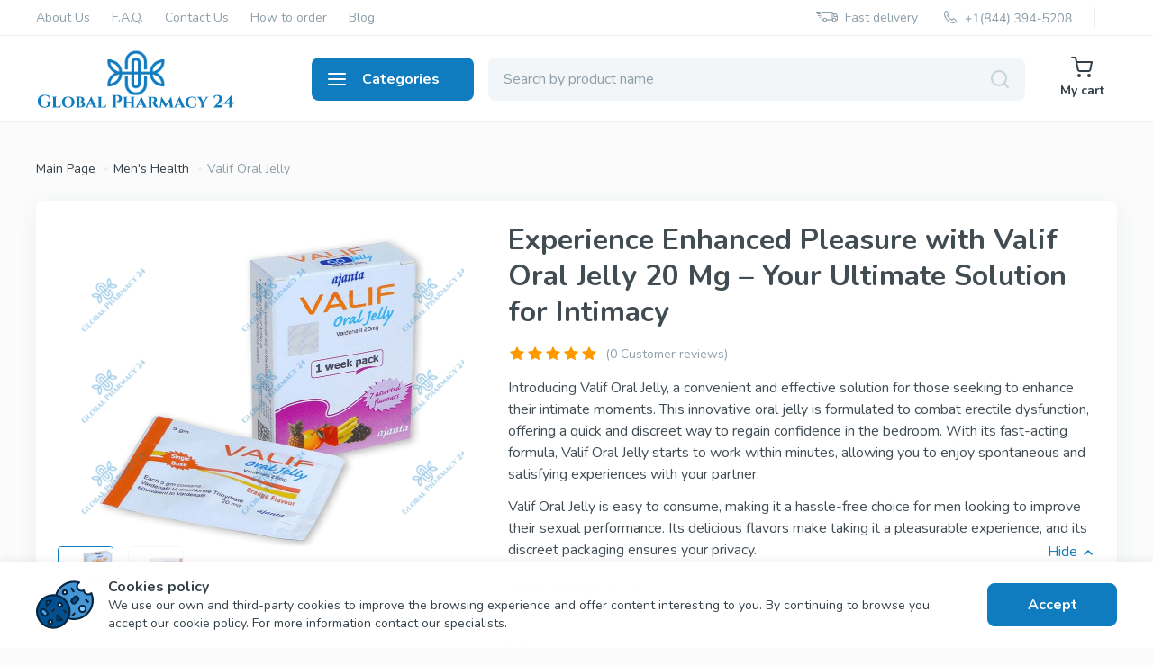

--- FILE ---
content_type: text/html; charset=UTF-8
request_url: https://globalpharmacy24.com/drug/valif-oral-jelly
body_size: 30097
content:
<!DOCTYPE html>
<html lang="en">
  <head>
      <!-- Google Tag Manager -->
<script>(function(w,d,s,l,i){w[l]=w[l]||[];w[l].push({'gtm.start':
new Date().getTime(),event:'gtm.js'});var f=d.getElementsByTagName(s)[0],
j=d.createElement(s),dl=l!='dataLayer'?'&l='+l:'';j.async=true;j.src=
'https://www.googletagmanager.com/gtm.js?id='+i+dl;f.parentNode.insertBefore(j,f);
})(window,document,'script','dataLayer','GTM-TQDWMT93');</script>
<!-- End Google Tag Manager -->
    <meta content="True" name="HandheldFriendly">
    <meta charset="utf-8">
    <meta name="viewport" content="width=device-width, initial-scale=1, shrink-to-fit=no">
    <meta name="theme-color" content="#000">
    <meta name="format-detection" content="telephone=no">
    <meta http-equiv="X-UA-Compatible" content="IE=Edge">
    <script type="text/javascript" src="/assets/df61101f/jquery.min.js"></script>
<title>Valif Jelly: The Delicious Path to Enhanced Performance | Vardenafil 20mg Oral Jelly</title>
    <meta name="keywords" content="" />
    <meta name="description" content="" />
        <meta property="og:type" content="website">
    <meta property="og:title" content="Valif Jelly: The Delicious Path to Enhanced Performance | Vardenafil 20mg Oral Jelly">
    <meta property="og:description" content="">
    <meta property="og:url" content="https://globalpharmacy24.com/">
    <meta property="og:image" content="https://globalpharmacy24.com/image.jpg">
    <meta property="og:site_name" content="globalpharmacy24.com">
    <link rel="preconnect" href="https://fonts.googleapis.com">
    <link rel="preconnect" href="https://fonts.gstatic.com" crossorigin>
    <link href="https://fonts.googleapis.com/css2?family=Nunito:wght@300;400;500;600;700&amp;display=swap" rel="stylesheet">
    <link rel="stylesheet" href="/themes/eupharmacy/css/app.min.css">
    <link rel="canonical" href="https://globalpharmacy24.com/drug/valif-oral-jelly" />
    
    <link rel="apple-touch-icon" sizes="120x120" href="/themes/eupharmacy/images/favicon/apple-touch-icon.png">
    <link rel="icon" type="image/png" sizes="32x32" href="/themes/eupharmacy/images/favicon/favicon-32x32.png">
    <link rel="icon" type="image/png" sizes="16x16" href="/themes/eupharmacy/images/favicon/favicon-16x16.png">
    <link rel="manifest" href="/themes/eupharmacy/images/favicon/site.webmanifest">
    <link rel="mask-icon" href="/themes/eupharmacy/images/favicon/safari-pinned-tab.svg" color="#5bbad5">
    <link rel="shortcut icon" href="/themes/eupharmacy/images/favicon/favicon.ico">
    <meta name="msapplication-TileColor" content="#da532c">
    <meta name="msapplication-config" content="/themes/eupharmacy/images/favicon/browserconfig.xml">
    <meta name="theme-color" content="#ffffff">
  </head>
  <body class="is-page-default is-categories-mobile-white">
      <!-- Google Tag Manager (noscript) -->
<noscript><iframe src="https://www.googletagmanager.com/ns.html?id=GTM-TQDWMT93"
height="0" width="0" style="display:none;visibility:hidden"></iframe></noscript>
<!-- End Google Tag Manager (noscript) -->
    <script>
        var site_lang = 'uk';
        var default_lang = 'uk';
    </script>
    <script type="application/ld+json">
      {
        "@context": "http://schema.org",
        "@type": "Organization",
        "url": "https://globalpharmacy24.com/",
        "logo": "https://globalpharmacy24.com/image.jpg",
        "name": "globalpharmacy24.com",
        "telephone": "",
        "email": "",
        "address": {
              "@type": "PostalAddress",
              "streetAddress": "",
              "addressLocality": "",
              "addressRegion": "",
              "postalCode": "",
              "addressCountry": ""
        }
      }
      
    </script>
    <svg xmlns="http://www.w3.org/2000/svg" xmlns:xlink="http://www.w3.org/1999/xlink" style="display:none"><symbol fill="none" viewBox="0 0 14 14" id="icon-add" xmlns="http://www.w3.org/2000/svg"><path d="M7 13V7m0 0V1m0 6h6M7 7H1" stroke="currentColor" stroke-width="2" stroke-linecap="round"/></symbol><symbol fill="none" viewBox="0 0 24 24" id="icon-arrow-all" xmlns="http://www.w3.org/2000/svg"><path d="M8 12h8M12 8l4 4-4 4" stroke="#8E9EA8" stroke-width="2" stroke-linecap="round" stroke-linejoin="round"/></symbol><symbol fill="none" viewBox="0 0 24 24" id="icon-arrow-back" xmlns="http://www.w3.org/2000/svg"><path d="M14 8l-4 4 4 4" stroke="currentColor" stroke-width="2" stroke-linecap="round" stroke-linejoin="round"/></symbol><symbol fill="none" viewBox="0 0 24 24" id="icon-arrow-categories" xmlns="http://www.w3.org/2000/svg"><path d="M10 8l4 4-4 4" stroke="currentColor" stroke-width="2" stroke-linecap="round" stroke-linejoin="round"/></symbol><symbol fill="none" viewBox="0 0 24 24" id="icon-arrow-coupone" xmlns="http://www.w3.org/2000/svg"><path d="M5 12h14M12 5l7 7-7 7" stroke="#fff" stroke-width="2" stroke-linecap="round" stroke-linejoin="round"/></symbol><symbol fill="none" viewBox="0 0 24 24" id="icon-arrow-down" xmlns="http://www.w3.org/2000/svg"><path d="M16 10l-4 4-4-4" stroke="currentColor" stroke-width="2" stroke-linecap="round" stroke-linejoin="round"/></symbol><symbol fill="none" viewBox="0 0 18 16" id="icon-arrow-left" xmlns="http://www.w3.org/2000/svg"><path d="M8 1L1 8l7 7M1 8h16" stroke="currentColor" stroke-width="2" stroke-linecap="round" stroke-linejoin="round"/></symbol><symbol fill="none" viewBox="0 0 18 16" id="icon-arrow-right" xmlns="http://www.w3.org/2000/svg"><path d="M1 8h16M10 1l7 7-7 7" stroke="currentColor" stroke-width="2" stroke-linecap="round" stroke-linejoin="round"/></symbol><symbol fill="none" viewBox="0 0 24 24" id="icon-arrow-up" xmlns="http://www.w3.org/2000/svg"><path d="M12 19V5M5 12l7-7 7 7" stroke="#fff" stroke-width="2" stroke-linecap="round" stroke-linejoin="round"/></symbol><symbol fill="none" viewBox="0 0 24 24" id="icon-back" xmlns="http://www.w3.org/2000/svg"><path d="M16 12H8M12 8l-4 4 4 4" stroke="currentColor" stroke-width="2" stroke-linecap="round" stroke-linejoin="round"/></symbol><symbol fill="none" viewBox="0 0 48 48" id="icon-benefits-01" xmlns="http://www.w3.org/2000/svg"><path d="M35.25 3.094c-3.969 0-7.418 1.889-9.975 5.463A18.27 18.27 0 0024 10.624a18.27 18.27 0 00-1.275-2.067c-2.557-3.574-6.006-5.463-9.975-5.463C5.4 3.094 0 9.21 0 16.712c0 8.36 6.793 14.082 17.075 22.742 1.915 1.613 3.895 3.281 6.004 5.109a1.403 1.403 0 001.842 0c2.109-1.828 4.09-3.496 6.004-5.11C41.207 30.794 48 25.074 48 16.714c0-7.5-5.398-13.62-12.75-13.62zm-6.136 34.209A620.49 620.49 0 0024 41.643a620.49 620.49 0 00-5.114-4.34C13.36 32.648 8.905 28.895 6.1 25.219h6.651c.533 0 1.02-.301 1.258-.778l1.555-3.109 4.367 8.734a1.406 1.406 0 002.515 0L24 26.956l1.555 3.11a1.406 1.406 0 002.515 0l4.367-8.734 1.555 3.11c.238.476.725.767 1.258.767h6.651c-2.806 3.677-7.26 7.439-12.787 12.094zm7.005-14.897l-2.424-4.847a1.406 1.406 0 00-2.515 0l-4.367 8.734-1.555-3.11a1.406 1.406 0 00-2.516 0l-1.555 3.11-4.367-8.735a1.406 1.406 0 00-2.515 0l-2.424 4.848H4.282c-.956-1.831-1.47-3.696-1.47-5.694 0-6.16 4.273-10.806 9.938-10.806 3.042 0 5.613 1.42 7.641 4.223 1.597 2.206 2.247 4.471 2.255 4.499a1.406 1.406 0 002.71-.003c.023-.087 2.5-8.719 9.894-8.719 5.665 0 9.938 4.646 9.938 10.806 0 1.998-.514 3.863-1.47 5.694h-7.599z" fill="#107CC0"/></symbol><symbol fill="none" viewBox="0 0 48 48" id="icon-benefits-02" xmlns="http://www.w3.org/2000/svg"><g clip-path="url(#alclip0_56_666)"><path d="M41.076 14.084h-7.767v-2.128a4.094 4.094 0 00-4.09-4.09H4.232a4.092 4.092 0 00-4.09 4.08L0 35.074a1.414 1.414 0 001.413 1.421h4.502a5.061 5.061 0 004.85 3.64 5.061 5.061 0 004.85-3.64h18.776a5.061 5.061 0 004.85 3.64 5.061 5.061 0 004.85-3.64h2.496c.78 0 1.413-.632 1.413-1.413V21.008a6.932 6.932 0 00-6.924-6.924zm-30.31 23.224a2.23 2.23 0 01-2.227-2.227 2.23 2.23 0 012.226-2.227 2.23 2.23 0 012.227 2.227 2.23 2.23 0 01-2.227 2.227zm19.717-3.64H15.616a5.06 5.06 0 00-4.85-3.64 5.06 5.06 0 00-4.85 3.64H2.834l.062-10.075h15.585L16.576 25.5a1.413 1.413 0 101.999 1.999l4.318-4.319a1.413 1.413 0 000-1.998l-4.318-4.318a1.413 1.413 0 10-1.999 1.998l1.906 1.906H2.914l.054-8.811c0-.697.566-1.264 1.263-1.264H29.22c.696 0 1.263.567 1.263 1.264v21.712zm8.759 3.64a2.23 2.23 0 01-2.227-2.227 2.23 2.23 0 012.227-2.227 2.23 2.23 0 012.226 2.227 2.23 2.23 0 01-2.227 2.227zm5.932-3.64h-1.082a5.061 5.061 0 00-4.85-3.64 5.061 5.061 0 00-4.85 3.64h-1.083V16.91h2.303v4.841a4.957 4.957 0 004.95 4.951h4.612v6.966zm0-9.792h-4.612a2.127 2.127 0 01-2.124-2.125V16.91h2.637a4.103 4.103 0 014.099 4.098v2.868z" fill="#107CC0"/></g><defs><clipPath id="alclip0_56_666"><path fill="#fff" d="M0 0h48v48H0z"/></clipPath></defs></symbol><symbol fill="none" viewBox="0 0 48 48" id="icon-benefits-03" xmlns="http://www.w3.org/2000/svg"><path d="M46.594 16.569H41.92C41.2 7.312 33.438 0 24 0 14.562 0 6.8 7.312 6.08 16.569H1.406c-.776 0-1.406.63-1.406 1.406v15.063c0 .776.63 1.406 1.406 1.406h6.025c.777 0 1.407-.63 1.407-1.407V17.976c0-8.36 6.801-15.163 15.162-15.163 8.36 0 15.163 6.802 15.163 15.163v15.063c0 5.038-4.1 9.137-9.138 9.137h-1.837A4.426 4.426 0 0024 39.163a4.424 4.424 0 00-4.419 4.418A4.424 4.424 0 0024 48c1.945 0 3.6-1.264 4.188-3.013h1.837c6.113 0 11.169-4.614 11.867-10.543h4.702c.776 0 1.406-.63 1.406-1.407V17.976c0-.777-.63-1.406-1.406-1.406zM6.025 31.63H2.812v-12.25h3.213v12.25zM24 45.187c-.886 0-1.606-.72-1.606-1.606 0-.885.72-1.606 1.606-1.606.886 0 1.606.72 1.606 1.606 0 .886-.72 1.606-1.606 1.606zm21.188-13.556h-3.213v-12.25h3.212v12.25z" fill="#107CC0"/><path d="M34.329 16.676a1.406 1.406 0 00-1.532.305l-6.473 6.469a5.089 5.089 0 00-1.47 3.563c0 .776.629 1.406 1.405 1.406h6.126v3.112a1.406 1.406 0 002.812 0V28.42h.1a1.406 1.406 0 000-2.813h-.1v-7.631c0-.569-.343-1.081-.868-1.3zm-1.944 8.93h-4.222c.048-.059.099-.116.152-.17l4.07-4.067v4.237zM22.394 31.531c0-.776-.63-1.406-1.407-1.406H15.36c.048-.06.098-.116.152-.17l6.47-6.467c.264-.264.412-.621.412-.994v-.753a5.178 5.178 0 00-5.172-5.172 5.168 5.168 0 00-5.172 5.17v.002a1.406 1.406 0 102.813-.002 2.355 2.355 0 012.359-2.358c1.3 0 2.36 1.059 2.36 2.36v.17l-6.06 6.057a5.09 5.09 0 00-1.472 3.563c0 .777.63 1.407 1.406 1.407h7.532c.776 0 1.406-.63 1.406-1.407z" fill="#107CC0"/></symbol><symbol fill="none" viewBox="0 0 48 48" id="icon-benefits-04" xmlns="http://www.w3.org/2000/svg"><g clip-path="url(#anclip0_56_695)"><path d="M47.928 46.149l-3.17-9.511a8.983 8.983 0 00-6.54-5.899l-8.293-1.842v-3.56c3.597-2.062 6.025-5.94 6.025-10.374V9.148c0-1.41-.466-2.806-1.311-3.934l-.006-.008C33.563 3.781 30.223 0 24 0c-6.222 0-9.562 3.779-10.634 5.206l-.006.008a6.597 6.597 0 00-1.31 3.934v5.815c0 4.434 2.427 8.312 6.024 10.374v3.56l-8.292 1.842a8.983 8.983 0 00-6.54 5.899l-3.17 9.51a1.406 1.406 0 002.668.89l3.17-9.51a6.156 6.156 0 014.482-4.043l1.657-.368v6.276a4.425 4.425 0 00-3.012 4.188 4.424 4.424 0 004.418 4.42 4.424 4.424 0 004.42-4.42c0-1.945-1.264-3.599-3.013-4.188v-6.901l3.93-.874 4.001 6.662a1.406 1.406 0 002.412 0l3.997-6.662 3.935.874v3.826c-1.399.339-4.52 1.924-4.52 5.757v4.519c0 .776.63 1.406 1.407 1.406h1.506a1.406 1.406 0 100-2.813h-.1v-3.112a3.11 3.11 0 013.113-3.113 3.116 3.116 0 013.112 3.113v3.112h-.1a1.406 1.406 0 000 2.813h1.507c.776 0 1.406-.63 1.406-1.406v-4.519a5.934 5.934 0 00-4.519-5.755v-3.203l1.657.368a6.156 6.156 0 014.482 4.042l3.17 9.511a1.406 1.406 0 002.669-.89zM15.063 43.58c0 .886-.721 1.606-1.607 1.606-.885 0-1.606-.72-1.606-1.606 0-.886.72-1.606 1.606-1.606.886 0 1.607.72 1.607 1.606zm-.2-34.433a3.767 3.767 0 01.749-2.247c.852-1.136 3.453-4.088 8.402-4.088 4.927 0 7.536 2.97 8.375 4.088l.005.007c.48.643.744 1.438.744 2.24v2.42l-1.936-1.936c-.292-.292-.595-.595-1.177-.595-.218 0-.434.051-.629.149a12.124 12.124 0 01-10.792 0 1.405 1.405 0 00-1.623.263l-2.118 2.117V9.148zm0 5.815v-.3a5.015 5.015 0 002.159-1.277l1.258-1.258a14.974 14.974 0 0011.44 0l1.258 1.258a5.014 5.014 0 002.16 1.278v.299c0 5.038-4.1 9.137-9.138 9.137s-9.137-4.1-9.137-9.138zm12.25 14.673L24 34.822l-3.112-5.188V26.5c.992.268 2.036.412 3.112.412s2.12-.143 3.113-.412v3.136z" fill="#107CC0"/></g><defs><clipPath id="anclip0_56_695"><path fill="#fff" d="M0 0h48v48H0z"/></clipPath></defs></symbol><symbol fill="none" viewBox="0 0 48 48" id="icon-benefits-05" xmlns="http://www.w3.org/2000/svg"><path d="M13.381 17.49c-.146.448-.057.939.236 1.308l3.48 4.384-.238 5.593a1.406 1.406 0 001.896 1.377L24 28.197l5.245 1.955a1.406 1.406 0 001.896-1.377l-.239-5.593 3.48-4.384a1.406 1.406 0 00-.724-2.229l-5.392-1.501-3.094-4.665a1.406 1.406 0 00-2.344 0l-3.094 4.665-5.393 1.501a1.406 1.406 0 00-.96.92zm7.612.147c.326-.09.608-.296.795-.578L24 13.726l2.212 3.334c.187.282.469.487.795.578l3.855 1.073-2.488 3.134c-.21.265-.318.597-.304.934l.17 3.998-3.749-1.397a1.404 1.404 0 00-.982 0l-3.75 1.397.171-3.998a1.406 1.406 0 00-.303-.934l-2.488-3.134 3.854-1.073z" fill="#107CC0"/><path d="M47.91 17.58c.43-2.581-.694-5.19-2.937-6.806a1.406 1.406 0 00-1.229-.206c-.067.02-.133.042-.2.064.652-2.396.08-4.883-1.565-6.626-1.797-1.903-4.554-2.582-7.197-1.773a1.406 1.406 0 00-.907.856c-.961 2.592-.443 5.384 1.354 7.288 1.296 1.372 3.09 2.108 4.983 2.108.12 0 .242-.004.363-.01a6.705 6.705 0 00-1.82 3.575c-.372 2.225.413 4.469 2.072 6.081a6.654 6.654 0 00-2.32 1.796c-1.46 1.774-1.893 4.165-1.21 6.429-2.36.577-4.236 2.407-4.978 4.862a17.06 17.06 0 01-1.387.7 17.012 17.012 0 01-15.252-.702c-.742-2.454-2.617-4.284-4.978-4.86.684-2.264.252-4.655-1.21-6.429a6.653 6.653 0 00-2.319-1.796c1.659-1.612 2.444-3.856 2.072-6.081a6.704 6.704 0 00-1.82-3.575c.121.006.242.01.363.01 1.892 0 3.687-.736 4.983-2.108 1.796-1.904 2.315-4.696 1.354-7.288a1.406 1.406 0 00-.907-.856c-2.643-.81-5.4-.13-7.197 1.773-1.644 1.742-2.217 4.23-1.566 6.626a8.56 8.56 0 00-.2-.064 1.407 1.407 0 00-1.229.206C.784 12.39-.34 14.998.091 17.58c.27 1.619 1.123 3.048 2.374 4.087l-.035.007c-.426.1-.782.393-.962.793-1.133 2.521-.803 5.342.861 7.362a6.659 6.659 0 002.491 1.872c-.47.374-.903.811-1.287 1.309a1.406 1.406 0 00-.245 1.222c.715 2.67 2.753 4.649 5.319 5.163.434.087.87.13 1.304.13 1.658 0 3.275-.623 4.572-1.757a19.75 19.75 0 006.669 2.228l-3.762 3.697a1.406 1.406 0 101.97 2.006L24 41.14l4.64 4.56a1.401 1.401 0 001.989-.017 1.406 1.406 0 00-.018-1.989l-3.76-3.695a19.697 19.697 0 006.667-2.23c1.297 1.134 2.913 1.756 4.571 1.756.434 0 .87-.042 1.304-.13 2.566-.514 4.604-2.492 5.319-5.162a1.406 1.406 0 00-.245-1.222 7.609 7.609 0 00-1.287-1.31 6.66 6.66 0 002.49-1.871c1.665-2.02 1.995-4.841.862-7.362-.18-.4-.536-.693-.962-.793l-.035-.007c1.25-1.039 2.104-2.468 2.374-4.087zM8.066 5.937c.902-.957 2.244-1.38 3.622-1.175.284 1.363-.06 2.728-.963 3.684-.903.957-2.245 1.38-3.622 1.175-.285-1.364.06-2.728.963-3.684zm-3.95 7.583c1.259.597 2.137 1.696 2.354 2.994.217 1.297-.257 2.622-1.252 3.596-1.258-.597-2.137-1.696-2.354-2.994-.217-1.297.257-2.622 1.252-3.596zM4.5 28.04c-.837-1.015-1.089-2.399-.713-3.74 1.389-.112 2.698.4 3.535 1.416.836 1.015 1.088 2.399.713 3.74-1.388.112-2.699-.4-3.535-1.415zm4.66 8.597c-1.29-.258-2.36-1.172-2.917-2.449 1.006-.963 2.345-1.394 3.635-1.136 1.29.259 2.36 1.172 2.916 2.45-1.005.963-2.345 1.394-3.635 1.135zM43.881 13.52c.996.974 1.47 2.299 1.253 3.596-.217 1.298-1.096 2.397-2.354 2.994-.995-.974-1.47-2.299-1.252-3.596.217-1.298 1.095-2.397 2.353-2.994zm-6.608-5.074c-.903-.956-1.247-2.32-.963-3.684 1.378-.205 2.72.218 3.622 1.175.903.956 1.248 2.32.964 3.684-1.378.205-2.72-.218-3.623-1.175zm1.566 28.191c-1.29.259-2.629-.172-3.634-1.136.556-1.276 1.626-2.19 2.916-2.449 1.29-.258 2.63.173 3.635 1.136-.557 1.277-1.627 2.19-2.916 2.45zm4.66-8.596c-.837 1.015-2.147 1.527-3.535 1.415-.376-1.341-.123-2.725.713-3.74.837-1.016 2.146-1.528 3.535-1.416.376 1.341.124 2.725-.713 3.74z" fill="#107CC0"/></symbol><symbol fill="none" viewBox="0 0 48 48" id="icon-benefits-06" xmlns="http://www.w3.org/2000/svg"><g clip-path="url(#apclip0_56_681)" fill="#107CC0"><path d="M47.588.412c-.55-.55-1.44-.55-1.989 0l-4.096 4.096a4.23 4.23 0 00-.795-.286L27.98 1.077a4.24 4.24 0 00-4.007 1.11L1.233 24.889a4.224 4.224 0 000 5.967l15.911 15.91a4.224 4.224 0 005.967 0l22.702-22.74a4.24 4.24 0 001.11-4.006L43.778 7.292a4.24 4.24 0 00-.286-.795L47.588 2.4c.55-.55.55-1.44 0-1.989zm-3.394 20.29c.12.477-.023.988-.37 1.336l-22.702 22.74a1.408 1.408 0 01-1.99 0L3.223 28.867a1.408 1.408 0 010-1.989l22.74-22.702a1.414 1.414 0 011.336-.37l11.956 2.951-3.387 3.387a4.226 4.226 0 00-4.801.823 4.224 4.224 0 000 5.967 4.206 4.206 0 002.983 1.234c1.08 0 2.16-.412 2.983-1.234a4.225 4.225 0 00.824-4.801l3.386-3.387 2.952 11.956zm-9.15-5.757a1.408 1.408 0 01-1.99 0 1.408 1.408 0 01.995-2.4c.36 0 .72.137.994.411.549.549.549 1.441 0 1.99z"/><path d="M23.11 16.934a4.224 4.224 0 00-5.966 0 4.224 4.224 0 000 5.967 4.224 4.224 0 005.967 0 4.224 4.224 0 000-5.967zm-1.988 3.978a1.408 1.408 0 01-1.989 0 1.408 1.408 0 010-1.99 1.408 1.408 0 011.989 0c.548.55.548 1.441 0 1.99zM25.1 30.856a4.216 4.216 0 00-5.967 0 4.224 4.224 0 000 5.966 4.216 4.216 0 005.966 0 4.224 4.224 0 000-5.966zm-1.99 3.977a1.405 1.405 0 11-1.988-1.986 1.405 1.405 0 011.989 1.986zM31.47 25.729a1.406 1.406 0 00-1.554-1.243l-17.9 1.989a1.406 1.406 0 10.312 2.795l17.899-1.988a1.406 1.406 0 001.242-1.553z"/></g><defs><clipPath id="apclip0_56_681"><path fill="#fff" d="M0 0h48v48H0z"/></clipPath></defs></symbol><symbol fill="none" viewBox="0 0 20 20" id="icon-buy" xmlns="http://www.w3.org/2000/svg"><path d="M8.125 18.75a.625.625 0 100-1.25.625.625 0 000 1.25zM15.625 18.75a.625.625 0 100-1.25.625.625 0 000 1.25z" fill="#fff" stroke="#fff" stroke-width="2" stroke-linecap="round" stroke-linejoin="round"/><path d="M1.25 1.25h3.182l2.132 11.292c.072.345.272.656.562.877.291.22.655.338 1.029.33h7.731c.374.008.738-.11 1.029-.33.29-.221.49-.532.562-.877L18.75 5H5.228" stroke="#fff" stroke-width="2" stroke-linecap="round" stroke-linejoin="round"/></symbol><symbol fill="none" viewBox="0 0 24 24" id="icon-card" xmlns="http://www.w3.org/2000/svg"><path d="M21 4H3a2 2 0 00-2 2v12a2 2 0 002 2h18a2 2 0 002-2V6a2 2 0 00-2-2zM1 10h22" stroke="#107CC0" stroke-width="2" stroke-linecap="round" stroke-linejoin="round"/></symbol><symbol fill="none" viewBox="0 0 24 24" id="icon-cart" xmlns="http://www.w3.org/2000/svg"><path d="M9 22a1 1 0 100-2 1 1 0 000 2zM20 22a1 1 0 100-2 1 1 0 000 2zM1 1h4l2.68 13.39a2 2 0 002 1.61h9.72a2 2 0 002-1.61L23 6H6" stroke="currentColor" stroke-width="2" stroke-linecap="round" stroke-linejoin="round"/></symbol><symbol fill="none" viewBox="0 0 24 24" id="icon-close" xmlns="http://www.w3.org/2000/svg"><path d="M18 6L6 18M6 6l12 12" stroke="currentColor" stroke-width="2" stroke-linecap="round" stroke-linejoin="round"/></symbol><symbol fill="none" viewBox="0 0 64 64" id="icon-cookies" xmlns="http://www.w3.org/2000/svg"><path d="M57.917 20.483a5.019 5.019 0 01-4.995-4.534 5.012 5.012 0 01-4.945-8.7c-11.014-3.212-22.545 3.114-25.755 14.128C19.01 32.39 25.337 43.922 36.35 47.132c11.014 3.21 22.545-3.115 25.756-14.128a20.773 20.773 0 00-.79-13.855 4.995 4.995 0 01-3.4 1.334z" fill="#4695D5"/><path d="M19.218 57.59c10.012 0 18.127-8.117 18.127-18.128 0-10.01-8.115-18.126-18.127-18.126-10.01 0-18.126 8.115-18.126 18.126 0 10.011 8.115 18.127 18.127 18.127z" fill="#005091"/><path d="M32.014 20.27a2.133 2.133 0 100-4.266 2.133 2.133 0 000 4.265z" fill="#E7F4FF"/><path d="M51.463 40.104a3.585 3.585 0 100-7.17 3.585 3.585 0 000 7.17z" fill="#8DCDFF"/><path d="M40.187 25.958l2.352-2.352a2.64 2.64 0 013.732 3.732L43.92 29.69a2.64 2.64 0 01-3.732-3.732z" fill="#005091"/><path d="M8.289 43.462L6.156 41.33a2.64 2.64 0 013.733-3.733l2.132 2.133a2.64 2.64 0 01-3.732 3.732z" fill="#499EE3"/><path d="M16.02 53.324a2.133 2.133 0 100-4.265 2.133 2.133 0 000 4.265zM26.683 34.13a2.132 2.132 0 100-4.264 2.132 2.132 0 000 4.265z" fill="#E7F4FF"/><path d="M57.604 29.866c-.282 0-.553-.113-.753-.313l-2.133-2.132a1.066 1.066 0 011.508-1.508l2.132 2.133a1.066 1.066 0 01-.754 1.82z" fill="#005091"/><path d="M40.544 44.794a1.066 1.066 0 01-.754-1.82l2.133-2.133a1.066 1.066 0 011.508 1.508l-2.133 2.132c-.2.2-.471.313-.754.313zM18.152 40.529a1.066 1.066 0 01-.754-1.82l2.133-2.133a1.066 1.066 0 011.508 1.508l-2.133 2.132c-.2.2-.471.313-.754.313zM33.08 41.595c-.283 0-.554-.113-.754-.313l-2.132-2.132a1.066 1.066 0 011.507-1.508l2.133 2.133a1.066 1.066 0 01-.754 1.82z" fill="#B5554E"/><path d="M41.61 18.137c-.356 0-.69-.178-.888-.475l-2.133-3.198a1.067 1.067 0 011.775-1.184l2.132 3.199a1.066 1.066 0 01-.886 1.658z" fill="#005091"/><path d="M23.484 43.727v5.332h5.331l-5.331-5.332zM17.086 27.733h-5.331v5.332l5.331-5.332z" fill="#4695D5"/><path d="M32.014 14.938a3.199 3.199 0 100 6.397 3.199 3.199 0 000-6.397zm0 4.265a1.066 1.066 0 110-2.133 1.066 1.066 0 010 2.133z" fill="#062641"/><path d="M61.542 18.103a1.06 1.06 0 00-.949.258 3.945 3.945 0 01-6.61-2.518 1.066 1.066 0 00-1.523-.86 3.945 3.945 0 01-3.895-6.851 1.066 1.066 0 00-.29-1.912C36.95 2.908 25.044 9.187 21.38 20.402 10.849 19.195 1.333 26.753.127 37.285-1.08 47.815 6.479 57.33 17.01 58.538a19.193 19.193 0 0019.254-10.293c11.628 3.246 23.685-3.549 26.931-15.176a21.86 21.86 0 00-.899-14.338 1.067 1.067 0 00-.754-.628zM19.22 56.523c-9.423 0-17.06-7.639-17.06-17.06 0-9.423 7.637-17.061 17.06-17.061 9.422 0 17.06 7.638 17.06 17.06-.011 9.418-7.643 17.05-17.06 17.06zm22.925-9.597a19.758 19.758 0 01-5.003-.653c3.785-9.857-1.136-20.917-10.992-24.703-.86-.33-1.743-.598-2.642-.8 3.19-9.27 12.708-14.786 22.336-12.945a6.084 6.084 0 006.292 9.526 6.078 6.078 0 008.68 3.458c3.523 10.316-1.985 21.536-12.301 25.058a19.74 19.74 0 01-6.37 1.06z" fill="#062641"/><path d="M51.464 31.87a4.652 4.652 0 104.648 4.656v-.006a4.656 4.656 0 00-4.648-4.65zm0 7.17a2.52 2.52 0 112.515-2.524v.005a2.522 2.522 0 01-2.515 2.515v.004zM47.024 28.093a3.705 3.705 0 10-5.24-5.24l-2.352 2.352a3.705 3.705 0 105.24 5.239l2.352-2.351zm-1.508-1.51l-2.352 2.354a1.611 1.611 0 01-2.224 0 1.577 1.577 0 010-2.224l2.352-2.351a1.573 1.573 0 112.224 2.223v-.001zM12.775 38.975l-2.133-2.133a3.705 3.705 0 10-5.24 5.241l2.133 2.133a3.705 3.705 0 005.24-5.241zm-1.508 3.732a1.574 1.574 0 01-2.224 0l-2.132-2.133a1.573 1.573 0 012.224-2.223l2.132 2.133a1.567 1.567 0 010 2.222zM16.02 47.993a3.199 3.199 0 100 6.397 3.199 3.199 0 000-6.397zm0 4.265a1.066 1.066 0 110-2.133 1.066 1.066 0 010 2.133zM26.683 35.197a3.199 3.199 0 100-6.397 3.199 3.199 0 000 6.397zm0-4.265a1.066 1.066 0 110 2.133 1.066 1.066 0 010-2.133zM56.226 25.913a1.066 1.066 0 00-1.508 1.508l2.133 2.132a1.066 1.066 0 001.507-1.507l-2.132-2.133zM41.923 40.84l-2.133 2.133a1.066 1.066 0 101.508 1.508l2.133-2.132a1.066 1.066 0 00-1.508-1.508zM19.531 36.576l-2.133 2.133a1.066 1.066 0 101.508 1.507l2.133-2.132a1.066 1.066 0 00-1.508-1.508zM33.834 39.775l-2.133-2.133a1.066 1.066 0 00-1.507 1.508l2.132 2.132a1.066 1.066 0 001.508-1.507zM40.723 17.662a1.066 1.066 0 101.775-1.183l-2.133-3.2a1.066 1.066 0 00-1.774 1.184l2.132 3.2zM24.238 42.974a1.066 1.066 0 00-1.82.753v5.332c0 .589.477 1.066 1.066 1.066h5.331a1.066 1.066 0 00.754-1.82l-5.331-5.331zm.312 5.019V46.3l1.691 1.691H24.55zM11.346 34.05c.399.165.857.074 1.162-.231l5.332-5.332a1.066 1.066 0 00-.754-1.82h-5.331c-.59 0-1.067.477-1.067 1.066v5.332c0 .43.26.82.658.985zm1.475-5.25h1.691l-1.691 1.69V28.8z" fill="#062641"/></symbol><symbol fill="none" viewBox="0 0 20 20" id="icon-delete" xmlns="http://www.w3.org/2000/svg"><path d="M2.5 5h15M6.571 5V3.6c0-.424.181-.831.503-1.131.321-.3.757-.469 1.212-.469h3.428c.455 0 .891.169 1.213.469.321.3.502.707.502 1.131V5M16 5v11.4c0 .424-.18.831-.502 1.131-.322.3-.758.469-1.212.469H5.714c-.454 0-.89-.169-1.212-.469A1.548 1.548 0 014 16.4V5h12zM8 9v5M12 9v5" stroke="currentColor" stroke-width="2" stroke-linecap="round" stroke-linejoin="round"/></symbol><symbol fill="none" viewBox="0 0 19 19" id="icon-discount" xmlns="http://www.w3.org/2000/svg"><path d="M6.756 18.366a2.165 2.165 0 003.061 0l8.549-8.549c.406-.406.634-.956.634-1.53V2.163C19 .97 18.03 0 16.836 0h-6.123c-.573 0-1.124.228-1.53.634L.634 9.183a2.164 2.164 0 000 3.061l6.122 6.122z" fill="#C5D3DC"/><path d="M14.5 4.5L15 4l-.5.5z" fill="#fff"/><path d="M14.5 4.5L15 4" stroke="#fff" stroke-width="2" stroke-linecap="round"/></symbol><symbol fill="none" viewBox="0 0 14 16" id="icon-gift" xmlns="http://www.w3.org/2000/svg"><path d="M11.667 5.333H2.333C1.597 5.333 1 5.93 1 6.667v6.666c0 .737.597 1.334 1.333 1.334h9.334c.736 0 1.333-.597 1.333-1.334V6.667c0-.737-.597-1.334-1.333-1.334zM7 3.333a2 2 0 10-2 2M9 5.333a2 2 0 10-2-2M7 3.333v11.334M13 10H1" stroke="#fff" stroke-width="1.5" stroke-linecap="round" stroke-linejoin="round"/></symbol><symbol fill="none" viewBox="0 0 16 16" id="icon-instock" xmlns="http://www.w3.org/2000/svg"><path d="M14.667 7.387V8a6.666 6.666 0 11-3.954-6.093" stroke="#01B567" stroke-linecap="round" stroke-linejoin="round"/><path d="M14.667 2.667L8 9.34l-2-2" stroke="#01B567" stroke-linecap="round" stroke-linejoin="round"/></symbol><symbol fill="none" viewBox="0 0 25 24" id="icon-layers" xmlns="http://www.w3.org/2000/svg"><path d="M12.333 2l-10 5 10 5 10-5-10-5zM2.333 17l10 5 10-5M2.333 12l10 5 10-5" stroke="#344049" stroke-width="2" stroke-linecap="round" stroke-linejoin="round"/></symbol><symbol fill="none" viewBox="0 0 24 24" id="icon-loadmore" xmlns="http://www.w3.org/2000/svg"><path d="M19 7v4h-4M5 17v-4h4" stroke="currentColor" stroke-width="2" stroke-linecap="round" stroke-linejoin="round"/><path d="M6.597 10a6.025 6.025 0 011.595-2.484 5.639 5.639 0 012.54-1.368 5.475 5.475 0 012.856.088 5.68 5.68 0 012.46 1.523L19 10.666M5 13.334l2.953 2.907a5.678 5.678 0 002.46 1.523c.928.281 1.91.312 2.854.088a5.638 5.638 0 002.541-1.368A6.023 6.023 0 0017.403 14" stroke="currentColor" stroke-width="2" stroke-linecap="round" stroke-linejoin="round"/></symbol><symbol fill="none" viewBox="0 0 20 20" id="icon-minus" xmlns="http://www.w3.org/2000/svg"><path d="M6 10h8" stroke="currentColor" stroke-width="2" stroke-linecap="round" stroke-linejoin="round"/></symbol><symbol fill="none" viewBox="0 0 24 24" id="icon-next" xmlns="http://www.w3.org/2000/svg"><path d="M9 18l6-6-6-6" stroke="currentColor" stroke-width="2" stroke-linecap="round" stroke-linejoin="round"/></symbol><symbol fill="none" viewBox="0 0 24 24" id="icon-phone" xmlns="http://www.w3.org/2000/svg"><path d="M15.26 19a6.915 6.915 0 01-1.616-.204c-1.825-.44-3.706-1.558-5.293-3.146-1.587-1.589-2.706-3.47-3.146-5.293-.464-1.919-.133-3.56.93-4.624l.304-.304a1.47 1.47 0 012.076 0l1.745 1.745a1.469 1.469 0 010 2.076l-1.03 1.03a12.153 12.153 0 001.96 2.53 12.17 12.17 0 002.53 1.96l1.03-1.03a1.469 1.469 0 012.076 0l1.744 1.744a1.468 1.468 0 010 2.076l-.304.304c-.75.75-1.787 1.136-3.006 1.136zM7.477 6.044a.418.418 0 00-.3.124l-.303.304c-.797.796-1.03 2.089-.655 3.638.396 1.641 1.415 3.347 2.87 4.8 1.454 1.455 3.159 2.473 4.8 2.87 1.55.374 2.842.142 3.639-.655l.303-.303a.424.424 0 000-.599l-1.744-1.744a.423.423 0 00-.599 0l-1.306 1.306a.521.521 0 01-.61.095c-1.07-.554-2.15-1.36-3.121-2.332-.972-.971-1.776-2.05-2.331-3.12a.523.523 0 01.094-.61l1.307-1.306a.423.423 0 000-.6L7.776 6.169a.42.42 0 00-.3-.124z" fill="currentColor"/></symbol><symbol fill="none" viewBox="0 0 20 20" id="icon-plus" xmlns="http://www.w3.org/2000/svg"><path d="M10 6v8M6 10h8" stroke="currentColor" stroke-width="2" stroke-linecap="round" stroke-linejoin="round"/></symbol><symbol fill="none" viewBox="0 0 24 24" id="icon-prev" xmlns="http://www.w3.org/2000/svg"><path d="M15 18l-6-6 6-6" stroke="currentColor" stroke-width="2" stroke-linecap="round" stroke-linejoin="round"/></symbol><symbol fill="none" viewBox="0 0 24 24" id="icon-search" xmlns="http://www.w3.org/2000/svg"><path d="M11 19a8 8 0 100-16 8 8 0 000 16zM21 21l-4.35-4.35" stroke="currentColor" stroke-width="2" stroke-linecap="round" stroke-linejoin="round"/></symbol><symbol fill="none" viewBox="0 0 24 24" id="icon-shipping" xmlns="http://www.w3.org/2000/svg"><path d="M16 3H1v13h15V3zM16 8h4l3 3v5h-7V8zM5.5 21a2.5 2.5 0 100-5 2.5 2.5 0 000 5zM18.5 21a2.5 2.5 0 100-5 2.5 2.5 0 000 5z" stroke="#107CC0" stroke-width="2" stroke-linecap="round" stroke-linejoin="round"/></symbol><symbol fill="none" viewBox="0 0 20 20" id="icon-star" xmlns="http://www.w3.org/2000/svg"><path d="M9.552 2.575a.5.5 0 01.896 0l2.01 4.073a.5.5 0 00.377.273l4.496.658a.5.5 0 01.277.852L14.355 11.6a.5.5 0 00-.144.443l.768 4.475a.5.5 0 01-.726.527l-4.02-2.114a.5.5 0 00-.466 0l-4.02 2.114a.5.5 0 01-.726-.527l.768-4.476a.5.5 0 00-.144-.442L2.392 8.43a.5.5 0 01.277-.852l4.496-.658a.5.5 0 00.376-.273l2.01-4.073z" fill="currentColor"/></symbol><symbol fill="none" viewBox="0 0 24 24" id="icon-toggle" xmlns="http://www.w3.org/2000/svg"><path d="M3 12h18M3 6h18M3 18h18" stroke="currentColor" stroke-width="2" stroke-linecap="round" stroke-linejoin="round"/></symbol><symbol fill="none" viewBox="0 0 24 24" id="icon-truck" xmlns="http://www.w3.org/2000/svg"><path d="M22.311 8.155a.53.53 0 00-.431-.226h-3.286V6.53c0-.29-.24-.53-.53-.53H6.156c-.29 0-.53.24-.53.53v8.565c0 .29.24.53.53.53h1.498A2.315 2.315 0 009.866 17.3a2.307 2.307 0 002.212-1.675h5.873a2.315 2.315 0 002.212 1.675 2.307 2.307 0 002.212-1.675h1.095c.29 0 .53-.24.53-.53v-4.36a.505.505 0 00-.099-.304l-1.59-2.276zm.636 2.736h-2.374V8.995h1.038l1.336 1.894zM6.686 7.066h10.848v7.505h-5.407A2.305 2.305 0 009.866 12.7a2.3 2.3 0 00-2.262 1.872h-.918V7.067zm3.18 9.173a1.246 1.246 0 01-1.244-1.243c0-.686.558-1.244 1.244-1.244.685 0 1.244.558 1.244 1.243 0 .686-.559 1.244-1.244 1.244zm10.304 0a1.246 1.246 0 01-1.244-1.243c0-.686.558-1.244 1.244-1.244.685 0 1.243.558 1.243 1.243 0 .686-.558 1.244-1.243 1.244zm2.261-1.668A2.305 2.305 0 0020.17 12.7a2.29 2.29 0 00-1.576.629V8.996h.911v2.425c0 .29.24.53.53.53h2.92v2.621h-.524zM.53 7.067h3.781c.29 0 .53-.24.53-.53 0-.29-.24-.53-.53-.53H.53c-.29 0-.53.24-.53.53 0 .29.24.53.53.53zM4.31 7.936H1.4c-.29 0-.53.24-.53.53 0 .29.24.53.53.53h2.91a.53.53 0 100-1.06zM4.31 9.866H2.474c-.29 0-.53.24-.53.53 0 .29.24.53.53.53h1.838a.53.53 0 100-1.06zM4.31 11.795h-.635c-.29 0-.53.24-.53.53 0 .29.24.53.53.53h.636a.53.53 0 100-1.06z" fill="currentColor"/></symbol><symbol fill="none" viewBox="0 0 24 24" id="icon-verified" xmlns="http://www.w3.org/2000/svg"><rect x="2" y="2" width="20" height="20" rx="10" fill="#01B567"/><path d="M16 10l-5.5 5L8 12.727" stroke="#fff" stroke-width="2" stroke-linecap="round" stroke-linejoin="round"/></symbol><symbol fill="none" viewBox="0 0 24 24" id="icon-warning" xmlns="http://www.w3.org/2000/svg"><path d="M12 22c5.523 0 10-4.477 10-10S17.523 2 12 2 2 6.477 2 12s4.477 10 10 10zM12 8v4M12 16h.01" stroke="#107CC0" stroke-width="2" stroke-linecap="round" stroke-linejoin="round"/></symbol></svg>
    <div class="app">
      <!-- Header :: Start-->
      <div class="header">
        <div class="header__sticky">
          <div class="header__section header__section--01">
            <div class="container-fluid">
              <nav class="header__nav">
                <button class="header__nav-toggle js-nav-toggle">
                  <svg class="icon-toggle">
                    <use xlink:href="#icon-toggle"></use>
                  </svg>
                  <svg class="icon-close">
                    <use xlink:href="#icon-close"></use>
                  </svg>
                </button>
                <div class="header__nav-offcanvas">
                  <ul class="header__nav-menu">
                    <li><a class="header__nav-link" href="https://globalpharmacy24.com/page/aboutus">About Us</a></li>
                    <li><a class="header__nav-link" href="https://globalpharmacy24.com/page/faq">F.A.Q.</a></li>
                    <li><a class="header__nav-link" href="https://globalpharmacy24.com/contacts">Contact Us</a></li>
                    <li><a class="header__nav-link" href="https://globalpharmacy24.com/page/how_to_order">How to order</a></li>
                    <li><a class="header__nav-link" href="https://globalpharmacy24.com/blog">Blog</a></li>
                  </ul>
                  <ul class="header__nav-menu header__nav-menu--useful">
                    <li>Useful Information</li>
                    <li><a class="header__nav-link" href="https://globalpharmacy24.com/page/delivery-conditions">Delivery Conditions</a></li>
                    <li><a class="header__nav-link" href="https://globalpharmacy24.com/page/imprint">Imprint</a></li>
                    <li><a class="header__nav-link" href="https://globalpharmacy24.com/page/refund">Refund</a></li>
                    <li><a class="header__nav-link" href="https://globalpharmacy24.com/page/warranty">Guarantee</a></li>
                    <li><a class="header__nav-link" href="https://globalpharmacy24.com/page/liability">Terms and Conditions</a></li>
                    <li><a class="header__nav-link" href="https://globalpharmacy24.com/affiliates">Affiliates</a></li>
                    <li><a class="header__nav-link" href="https://globalpharmacy24.com/page/privacy-policy">Privacy Policy</a></li>
                  </ul>
                  <ul class="header__nav-menu header__nav-menu--additional">
                    <li>
                      <svg class="icon-truck">
                        <use xlink:href="#icon-truck"></use>
                      </svg>Fast delivery                    </li>
                    <li>
                      <svg class="icon-phone">
                        <use xlink:href="#icon-phone"></use>
                        </svg><img src="/images/eupharmacy/template/languages/uk/phone-header.svg" alt="">
                    </li>
                  </ul>
                                                      <span class="header__nav-line"> </span>
                  <ul class="header__nav-action"> 
                                                                
                  </ul>
                                  </div>
              </nav>
            </div>
          </div>
          <div class="header__section header__section--02">
            <div class="container-fluid">
            <a class="header__logo" href="https://globalpharmacy24.com/"><img src="/themes/eupharmacy/images/logo.svg" width="222" height="64" alt=""></a>
                          <nav class="header__categories js-categories">
                <button class="header__categories-toggle js-categories-toggle">
                  <div class="header__categories-toggle-icon">
                    <svg class="icon-toggle">
                      <use xlink:href="#icon-toggle"></use>
                    </svg>
                    <svg class="icon-close">
                      <use xlink:href="#icon-close"></use>
                    </svg>
                    <svg class="icon-layers">
                      <use xlink:href="#icon-layers"></use>
                    </svg>
                  </div>
                  <div class="header__categories-toggle-text">Categories</div>
                </button>
                <div class="header__categories-offcanvas">
                  <div class="container-fluid">
                    <div class="header__categories-offcanvas-head"><span class="header__categories-title">Categories</span>
                      <button class="header__categories-close js-categories-toggle">
                        <svg class="icon-close">
                          <use xlink:href="#icon-close"></use>
                        </svg>
                      </button>
                    </div>
                    <div class="header__categories-offcanvas-body">
                      <div class="header__categories-aside"> 

                                        <ul class="header__categories-menu js-categories-loadmore"> 
                                       
                                                                
                                                  <li><a class="header__categories-link js-categories-link " onclick="return categoryMenuClick('https://globalpharmacy24.com/category/potency');" href="#catf7b776d54c19eaca32845b93b76e7580" title="Men's Health">
                            Men's Health                              <svg class="icon-arrow-categories">
                                <use xlink:href="#icon-arrow-categories"></use>
                              </svg></a></li>
                                                
                                            
                                                  <li><a class="header__categories-link js-categories-link " onclick="return categoryMenuClick('https://globalpharmacy24.com/category/viagra-for-woman');" href="#cat17423660cfc23153b4c7770224797ec3" title="Women's Health">
                            Women's Health                              <svg class="icon-arrow-categories">
                                <use xlink:href="#icon-arrow-categories"></use>
                              </svg></a></li>
                                                
                                            
                                                  <li><a class="header__categories-link js-categories-link " onclick="return categoryMenuClick('https://globalpharmacy24.com/category/covid-19');" href="#catfc3c2327825122295ca0f27af5d5c8e6" title="COVID-19">
                            COVID-19                              <svg class="icon-arrow-categories">
                                <use xlink:href="#icon-arrow-categories"></use>
                              </svg></a></li>
                                                
                                            
                                                  <li><a class="header__categories-link js-categories-link " onclick="return categoryMenuClick('https://globalpharmacy24.com/category/weight-loss');" href="#cat8cd84a4bafa83f34eb6432fbf6dbd943" title="Weight loss">
                            Weight loss                              <svg class="icon-arrow-categories">
                                <use xlink:href="#icon-arrow-categories"></use>
                              </svg></a></li>
                                                
                                            
                                                  <li><a class="header__categories-link js-categories-link " onclick="return categoryMenuClick('https://globalpharmacy24.com/category/hairloss');" href="#cate9b78cc6ad9fddc2e2d5182727e1c96c" title="Against hair loss">
                            Against hair loss                              <svg class="icon-arrow-categories">
                                <use xlink:href="#icon-arrow-categories"></use>
                              </svg></a></li>
                                                
                                            
                                                  <li><a class="header__categories-link js-categories-link " onclick="return categoryMenuClick('https://globalpharmacy24.com/category/skin-care');" href="#cat6682888fbfeeddd73f5be5edd9f48268" title="Skin care">
                            Skin care                              <svg class="icon-arrow-categories">
                                <use xlink:href="#icon-arrow-categories"></use>
                              </svg></a></li>
                                                
                                            
                                                  <li><a class="header__categories-link js-categories-link " onclick="return categoryMenuClick('https://globalpharmacy24.com/category/antibiotics');" href="#cat445236f3cc0cda3bb87208a67be7d3f4" title="Antibiotics">
                            Antibiotics                              <svg class="icon-arrow-categories">
                                <use xlink:href="#icon-arrow-categories"></use>
                              </svg></a></li>
                                                
                                            
                                                  <li><a class="header__categories-link js-categories-link " onclick="return categoryMenuClick('https://globalpharmacy24.com/category/anti-allergy');" href="#catb8fa985e5174b3e77aa03c9420d065b2" title="Anti allergy">
                            Anti allergy                              <svg class="icon-arrow-categories">
                                <use xlink:href="#icon-arrow-categories"></use>
                              </svg></a></li>
                                                
                                            
                                                  <li><a class="header__categories-link js-categories-link " onclick="return categoryMenuClick('https://globalpharmacy24.com/category/anti-herpes');" href="#cat798208e7adf22ead5c51309cd2602773" title="Anti-herpes">
                            Anti-herpes                              <svg class="icon-arrow-categories">
                                <use xlink:href="#icon-arrow-categories"></use>
                              </svg></a></li>
                                                
                                            
                                                  <li><a class="header__categories-link js-categories-link " onclick="return categoryMenuClick('https://globalpharmacy24.com/category/anti-viral');" href="#cat94df5461da582342338b54e144723f4d" title="Anti viral">
                            Anti viral                              <svg class="icon-arrow-categories">
                                <use xlink:href="#icon-arrow-categories"></use>
                              </svg></a></li>
                                                
                                            
                                                  <li><a class="header__categories-link js-categories-link " onclick="return categoryMenuClick('https://globalpharmacy24.com/category/antifungals');" href="#cat7ce264dcfd4854fee844c3a8406eca15" title="Antifungals">
                            Antifungals                              <svg class="icon-arrow-categories">
                                <use xlink:href="#icon-arrow-categories"></use>
                              </svg></a></li>
                                                
                                            
                                                  <li><a class="header__categories-link js-categories-link " onclick="return categoryMenuClick('https://globalpharmacy24.com/category/asthma');" href="#catc3b6155d0684ba3243b3bbf892b24959" title="Asthma">
                            Asthma                              <svg class="icon-arrow-categories">
                                <use xlink:href="#icon-arrow-categories"></use>
                              </svg></a></li>
                                                
                                            
                                                  <li><a class="header__categories-link js-categories-link " onclick="return categoryMenuClick('https://globalpharmacy24.com/category/gastrointestinal');" href="#catef024b5af1d18f9c4757442caeea693d" title="Gastrointestinal">
                            Gastrointestinal                              <svg class="icon-arrow-categories">
                                <use xlink:href="#icon-arrow-categories"></use>
                              </svg></a></li>
                                                
                                            
                                                  <li><a class="header__categories-link js-categories-link " onclick="return categoryMenuClick('https://globalpharmacy24.com/category/antidepressants');" href="#cat0257c3e2b31170497b703fb5135acdbe" title="Antidepressants">
                            Antidepressants                              <svg class="icon-arrow-categories">
                                <use xlink:href="#icon-arrow-categories"></use>
                              </svg></a></li>
                                                
                                            
                                                  <li><a class="header__categories-link js-categories-link " onclick="return categoryMenuClick('https://globalpharmacy24.com/category/alcoholism');" href="#cat9d3d0d528af0773ae3765c9324fb93ae" title="Alcoholism">
                            Alcoholism                              <svg class="icon-arrow-categories">
                                <use xlink:href="#icon-arrow-categories"></use>
                              </svg></a></li>
                                                
                                            
                                                  <li><a class="header__categories-link js-categories-link " onclick="return categoryMenuClick('https://globalpharmacy24.com/category/stop-smoking');" href="#catcb77e483b567e16b95206e66d5405ab4" title="Stop Smoking">
                            Stop Smoking                              <svg class="icon-arrow-categories">
                                <use xlink:href="#icon-arrow-categories"></use>
                              </svg></a></li>
                                                
                                            
                                                  <li><a class="header__categories-link js-categories-link " onclick="return categoryMenuClick('https://globalpharmacy24.com/category/sleeping-aids');" href="#catc02bc2bffdbf8b2d43080c0522c874a9" title="Sleeping aids">
                            Sleeping aids                              <svg class="icon-arrow-categories">
                                <use xlink:href="#icon-arrow-categories"></use>
                              </svg></a></li>
                                                
                                            
                                                  <li><a class="header__categories-link js-categories-link " onclick="return categoryMenuClick('https://globalpharmacy24.com/category/anticonvulsants');" href="#catbc103e1c41eeacd1ed0ac70ee92bd3ad" title="Anticonvulsants">
                            Anticonvulsants                              <svg class="icon-arrow-categories">
                                <use xlink:href="#icon-arrow-categories"></use>
                              </svg></a></li>
                                                
                                            
                                                  <li><a class="header__categories-link js-categories-link " onclick="return categoryMenuClick('https://globalpharmacy24.com/category/muscle-relaxants');" href="#cat3629a000b5a7a09f0485cfcd36ad4301" title="Muscle relaxants">
                            Muscle relaxants                              <svg class="icon-arrow-categories">
                                <use xlink:href="#icon-arrow-categories"></use>
                              </svg></a></li>
                                                
                                            
                                                  <li><a class="header__categories-link js-categories-link " onclick="return categoryMenuClick('https://globalpharmacy24.com/category/migraine');" href="#cata4964a16eae27ae668299157eeaea9ae" title="Migraine">
                            Migraine                              <svg class="icon-arrow-categories">
                                <use xlink:href="#icon-arrow-categories"></use>
                              </svg></a></li>
                                                
                                            
                                                  <li><a class="header__categories-link js-categories-link " onclick="return categoryMenuClick('https://globalpharmacy24.com/category/pain-relief');" href="#catee57faf9f9360f3829c3df9947b05681" title="Pain relief">
                            Pain relief                              <svg class="icon-arrow-categories">
                                <use xlink:href="#icon-arrow-categories"></use>
                              </svg></a></li>
                                                
                                            
                                                  <li><a class="header__categories-link js-categories-link " onclick="return categoryMenuClick('https://globalpharmacy24.com/category/blood-pressure');" href="#cat398b09b5d07fcc369934043fd2d3f207" title="Blood pressure">
                            Blood pressure                              <svg class="icon-arrow-categories">
                                <use xlink:href="#icon-arrow-categories"></use>
                              </svg></a></li>
                                                
                                            
                                                  <li><a class="header__categories-link js-categories-link " onclick="return categoryMenuClick('https://globalpharmacy24.com/category/hypertension');" href="#cat01da3ef25313dba8bd4e2123c9ae77eb" title="Hypertension">
                            Hypertension                              <svg class="icon-arrow-categories">
                                <use xlink:href="#icon-arrow-categories"></use>
                              </svg></a></li>
                                                
                                            
                                                  <li><a class="header__categories-link js-categories-link " onclick="return categoryMenuClick('https://globalpharmacy24.com/category/anticoagulants');" href="#catc6b422c93d687f866a6e9d04c02701eb" title="Anticoagulants">
                            Anticoagulants                              <svg class="icon-arrow-categories">
                                <use xlink:href="#icon-arrow-categories"></use>
                              </svg></a></li>
                                                
                                            
                                                  <li><a class="header__categories-link js-categories-link " onclick="return categoryMenuClick('https://globalpharmacy24.com/category/cholesterol');" href="#cat0ab3e0f2ad4050f8525136fd00dc462e" title="Cholesterol">
                            Cholesterol                              <svg class="icon-arrow-categories">
                                <use xlink:href="#icon-arrow-categories"></use>
                              </svg></a></li>
                                                
                                            
                                                  <li><a class="header__categories-link js-categories-link " onclick="return categoryMenuClick('https://globalpharmacy24.com/category/diabetes');" href="#cat52d261e9ebc332373e9c8a0abb6bd605" title="Diabetes">
                            Diabetes                              <svg class="icon-arrow-categories">
                                <use xlink:href="#icon-arrow-categories"></use>
                              </svg></a></li>
                                                
                                            
                                                  <li><a class="header__categories-link js-categories-link " onclick="return categoryMenuClick('https://globalpharmacy24.com/category/thyroid-treatment');" href="#cate1eb61988ba783135d7f6bd9700208d5" title="Thyroid treatment">
                            Thyroid treatment                              <svg class="icon-arrow-categories">
                                <use xlink:href="#icon-arrow-categories"></use>
                              </svg></a></li>
                                                
                                            
                                                  <li><a class="header__categories-link js-categories-link " onclick="return categoryMenuClick('https://globalpharmacy24.com/category/diuretics');" href="#cat808737a5a9f077ac2eedc84df625dec4" title="Diuretics">
                            Diuretics                              <svg class="icon-arrow-categories">
                                <use xlink:href="#icon-arrow-categories"></use>
                              </svg></a></li>
                                                
                                            
                                                  <li><a class="header__categories-link js-categories-link " onclick="return categoryMenuClick('https://globalpharmacy24.com/category/hepatitis-c-medications');" href="#cat9226d32267dfba76abf68c148a73ae38" title="Hepatitis C medications">
                            Hepatitis C medications                              <svg class="icon-arrow-categories">
                                <use xlink:href="#icon-arrow-categories"></use>
                              </svg></a></li>
                                                
                                            
                                                  <li><a class="header__categories-link js-categories-link " onclick="return categoryMenuClick('https://globalpharmacy24.com/category/hiv-medications');" href="#cat41d55db642b825d430f5d2921691833d" title="HIV medications">
                            HIV medications                              <svg class="icon-arrow-categories">
                                <use xlink:href="#icon-arrow-categories"></use>
                              </svg></a></li>
                                                
                                            
                                                  <li><a class="header__categories-link js-categories-link " onclick="return categoryMenuClick('https://globalpharmacy24.com/category/herbal-products');" href="#cata79436b9668e0a082c2494a12aafe6fc" title="Herbal products">
                            Herbal products                              <svg class="icon-arrow-categories">
                                <use xlink:href="#icon-arrow-categories"></use>
                              </svg></a></li>
                                                
                                            
                                                  <li><a class="header__categories-link js-categories-link " onclick="return categoryMenuClick('https://globalpharmacy24.com/category/premature-ejaculation');" href="#cat017ef8fceb2299c5276e0e8b123b08d6" title="Premature ejaculation">
                            Premature ejaculation                              <svg class="icon-arrow-categories">
                                <use xlink:href="#icon-arrow-categories"></use>
                              </svg></a></li>
                                                
                                            
                                                  <li><a class="header__categories-link js-categories-link " onclick="return categoryMenuClick('https://globalpharmacy24.com/category/pill-cutter');" href="#cat8b1961751b01ba90e0fba25d00903c88" title="Pill cutter">
                            Pill cutter                              <svg class="icon-arrow-categories">
                                <use xlink:href="#icon-arrow-categories"></use>
                              </svg></a></li>
                                                
                                        </ul>
                      </div>
                      <div class="header__categories-main">
                        
                                                                                                            <div class="header__categories-dropdown js-categories-dropdown is-desktop-active" id="catf7b776d54c19eaca32845b93b76e7580">
                                <div class="header__categories-dropdown-head">
                                  <button class="header__categories-back js-categories-back"> 
                                    <svg class="icon-arrow-back">
                                      <use xlink:href="#icon-arrow-back"></use>
                                    </svg>
                                  </button><span class="header__categories-title">Men's Health</span>
                                </div>
                                <div class="header__categories-dropdown-body">
                                                                        <ul class="header__categories-submenu"> 
                                                                                                                              <li><a class="header__categories-sublink" href="https://globalpharmacy24.com/drug/cenforce" title="Cenforce">Cenforce</a></li>
                                                                                                                                                                        <li><a class="header__categories-sublink" href="https://globalpharmacy24.com/drug/cenforce-soft" title="Cenforce Soft">Cenforce Soft</a></li>
                                                                                                                                                                        <li><a class="header__categories-sublink" href="https://globalpharmacy24.com/drug/cenforce-fm" title="Cenforce FM">Cenforce FM</a></li>
                                                                                                                                                                        <li><a class="header__categories-sublink" href="https://globalpharmacy24.com/drug/cenforce-professional" title="Cenforce Professional">Cenforce Professional</a></li>
                                                                                                                                                                        <li><a class="header__categories-sublink" href="https://globalpharmacy24.com/drug/vidalista" title="Vidalista">Vidalista</a></li>
                                                                                                                                                                        <li><a class="header__categories-sublink" href="https://globalpharmacy24.com/drug/vidalista-professional" title="Vidalista Professional">Vidalista Professional</a></li>
                                                                                                                                                                        <li><a class="header__categories-sublink" href="https://globalpharmacy24.com/drug/kamagra-oral-jelly" title="Kamagra Oral Jelly">Kamagra Oral Jelly</a></li>
                                                                                                                                                                        <li><a class="header__categories-sublink" href="https://globalpharmacy24.com/drug/kamagra" title="Kamagra">Kamagra</a></li>
                                                                                                                                                                        <li><a class="header__categories-sublink" href="https://globalpharmacy24.com/drug/kamagra-gold" title="Kamagra Gold">Kamagra Gold</a></li>
                                                                                                                                                                        <li><a class="header__categories-sublink" href="https://globalpharmacy24.com/drug/super-kamagra" title="Super Kamagra">Super Kamagra</a></li>
                                                                                                                                                                        <li><a class="header__categories-sublink" href="https://globalpharmacy24.com/drug/kamagra-effervescent" title="Kamagra Effervescent">Kamagra Effervescent</a></li>
                                                                                                                                                                        <li><a class="header__categories-sublink" href="https://globalpharmacy24.com/drug/kamagra-polo" title="Kamagra Polo">Kamagra Polo</a></li>
                                                                                                                                                                        <li><a class="header__categories-sublink" href="https://globalpharmacy24.com/drug/kamagra-chewable" title="Kamagra Chewable">Kamagra Chewable</a></li>
                                                                                                                                                                        <li><a class="header__categories-sublink" href="https://globalpharmacy24.com/drug/suhagra" title="Suhagra">Suhagra</a></li>
                                                                                                                                                                        <li><a class="header__categories-sublink" href="https://globalpharmacy24.com/drug/super-tadarise" title="Super Tadarise">Super Tadarise</a></li>
                                                                                                                                                                        <li><a class="header__categories-sublink" href="https://globalpharmacy24.com/drug/extra-super-tadarise" title="Extra Super Tadarise">Extra Super Tadarise</a></li>
                                                                                                                                                                        <li><a class="header__categories-sublink" href="https://globalpharmacy24.com/drug/malegra-pro" title="Malegra Pro">Malegra Pro</a></li>
                                                                                                                                                                        <li><a class="header__categories-sublink" href="https://globalpharmacy24.com/drug/malegra-fxt" title="Malegra FXT">Malegra FXT</a></li>
                                                                                                                                                                        <li><a class="header__categories-sublink" href="https://globalpharmacy24.com/drug/malegra-dxt" title="Malegra DXT">Malegra DXT</a></li>
                                                                                                                                                                        <li><a class="header__categories-sublink" href="https://globalpharmacy24.com/drug/super-p-force" title="Super P-Force">Super P-Force</a></li>
                                                                                                                                                                        <li><a class="header__categories-sublink" href="https://globalpharmacy24.com/drug/extra-super-p-force" title="Extra Super P-Force">Extra Super P-Force</a></li>
                                                                                                                                                                        <li><a class="header__categories-sublink" href="https://globalpharmacy24.com/drug/vigora" title="Vigora">Vigora</a></li>
                                                                                                                                                                        <li><a class="header__categories-sublink" href="https://globalpharmacy24.com/drug/sildalist" title="Sildalist">Sildalist</a></li>
                                                                                                                                                                        <li><a class="header__categories-sublink" href="https://globalpharmacy24.com/drug/vilitra" title="Vilitra">Vilitra</a></li>
                                                                                                                                                                        <li><a class="header__categories-sublink" href="https://globalpharmacy24.com/drug/filagra-oral-jelly" title="Filagra Oral Jelly">Filagra Oral Jelly</a></li>
                                                                                                                                                                        <li><a class="header__categories-sublink" href="https://globalpharmacy24.com/drug/tadacip" title="Tadacip">Tadacip</a></li>
                                                                                                                                                                        <li><a class="header__categories-sublink" href="https://globalpharmacy24.com/drug/tadalista-super-active" title="Tadalista Super Active">Tadalista Super Active</a></li>
                                                                                                                                                                        <li><a class="header__categories-sublink" href="https://globalpharmacy24.com/drug/p-force-fort" title="P-Force Fort">P-Force Fort</a></li>
                                                                                                                                                                        <li><a class="header__categories-sublink" href="https://globalpharmacy24.com/drug/silagra" title="Silagra">Silagra</a></li>
                                                                                                                                                                        <li><a class="header__categories-sublink" href="https://globalpharmacy24.com/drug/viagra" title="Viagra">Viagra</a></li>
                                                                                                                                                                        <li><a class="header__categories-sublink" href="https://globalpharmacy24.com/drug/cialis" title="Cialis">Cialis</a></li>
                                                                                                                                                                        <li><a class="header__categories-sublink" href="https://globalpharmacy24.com/drug/levitra" title="Levitra">Levitra</a></li>
                                                                                                                                                                        <li><a class="header__categories-sublink" href="https://globalpharmacy24.com/drug/megalis" title="Megalis">Megalis</a></li>
                                                                                                                                                                        <li><a class="header__categories-sublink" href="https://globalpharmacy24.com/drug/valif" title="Valif">Valif</a></li>
                                                                                                                                                                        <li><a class="header__categories-sublink" href="https://globalpharmacy24.com/drug/tadapox" title="Tadapox">Tadapox</a></li>
                                                                                                                                                                        <li><a class="header__categories-sublink" href="https://globalpharmacy24.com/drug/tadalis-sx" title="Tadalis SX">Tadalis SX</a></li>
                                                                                                                                                                        <li><a class="header__categories-sublink" href="https://globalpharmacy24.com/drug/duprost" title="Duprost">Duprost</a></li>
                                                                                                                                                                        <li><a class="header__categories-sublink" href="https://globalpharmacy24.com/drug/veltride" title="Veltride">Veltride</a></li>
                                                                                                                                                                        <li><a class="header__categories-sublink" href="https://globalpharmacy24.com/drug/dutas" title="Dutas">Dutas</a></li>
                                                                                                                                                                        <li><a class="header__categories-sublink" href="https://globalpharmacy24.com/drug/super-zhewitra" title="Super Zhewitra">Super Zhewitra</a></li>
                                                                                                                                                                        <li><a class="header__categories-sublink" href="https://globalpharmacy24.com/drug/silvitra" title="Silvitra">Silvitra</a></li>
                                                                                                                                                                        <li><a class="header__categories-sublink" href="https://globalpharmacy24.com/drug/super-avana" title="Super Avana">Super Avana</a></li>
                                                                                                                                                                        <li><a class="header__categories-sublink" href="https://globalpharmacy24.com/drug/tastylia-strips" title="Tastylia Strips">Tastylia Strips</a></li>
                                                                                                                                                                        <li><a class="header__categories-sublink" href="https://globalpharmacy24.com/drug/tastylia-tablets" title="Tastylia Tablets">Tastylia Tablets</a></li>
                                                                                                                                                                        <li><a class="header__categories-sublink" href="https://globalpharmacy24.com/drug/avana" title="Avana">Avana</a></li>
                                                                                                                                                                        <li><a class="header__categories-sublink" href="https://globalpharmacy24.com/drug/zenegra" title="Zenegra">Zenegra</a></li>
                                                                                                                                                                        <li><a class="header__categories-sublink" href="https://globalpharmacy24.com/drug/tadasiva" title="Tadasiva">Tadasiva</a></li>
                                                                                                                                                                        <li><a class="header__categories-sublink" href="https://globalpharmacy24.com/drug/extra-super-avana" title="Extra Super Avana">Extra Super Avana</a></li>
                                                                                                                                                                        <li><a class="header__categories-sublink" href="https://globalpharmacy24.com/drug/zhewitra" title="Zhewitra">Zhewitra</a></li>
                                                                                                                                                                        <li><a class="header__categories-sublink" href="https://globalpharmacy24.com/drug/super-tadapox" title="Super Tadapox">Super Tadapox</a></li>
                                                                                                                                                                        <li><a class="header__categories-sublink" href="https://globalpharmacy24.com/drug/apcalis-sx-oral-jelly" title="Apcalis SX Oral Jelly">Apcalis SX Oral Jelly</a></li>
                                                                                                                                                                        <li><a class="header__categories-sublink" href="https://globalpharmacy24.com/drug/filitra-professional" title="Filitra Professional">Filitra Professional</a></li>
                                                                                                                                                                        <li><a class="header__categories-sublink" href="https://globalpharmacy24.com/drug/fildena-super-active" title="Fildena Super Active">Fildena Super Active</a></li>
                                                                                                                                                                        <li><a class="header__categories-sublink" href="https://globalpharmacy24.com/drug/tadasoft" title="Tadasoft">Tadasoft</a></li>
                                                                                                                                                                        <li><a class="header__categories-sublink" href="https://globalpharmacy24.com/drug/zhewitra-soft" title="Zhewitra Soft">Zhewitra Soft</a></li>
                                                                                                                                                                        <li><a class="header__categories-sublink" href="https://globalpharmacy24.com/drug/cobra" title="Cobra">Cobra</a></li>
                                                                                                                                                                        <li><a class="header__categories-sublink" href="https://globalpharmacy24.com/drug/valif-oral-jelly" title="Valif Oral Jelly">Valif Oral Jelly</a></li>
                                                                                                                                                                        <li><a class="header__categories-sublink" href="https://globalpharmacy24.com/drug/hiforce" title="Hiforce">Hiforce</a></li>
                                                                                                                    </ul>
                                                                    </div>
                              </div>
                                                                                                                                        <div class="header__categories-dropdown js-categories-dropdown " id="cat17423660cfc23153b4c7770224797ec3">
                                <div class="header__categories-dropdown-head">
                                  <button class="header__categories-back js-categories-back"> 
                                    <svg class="icon-arrow-back">
                                      <use xlink:href="#icon-arrow-back"></use>
                                    </svg>
                                  </button><span class="header__categories-title">Women's Health</span>
                                </div>
                                <div class="header__categories-dropdown-body">
                                                                        <ul class="header__categories-submenu"> 
                                                                                                                              <li><a class="header__categories-sublink" href="https://globalpharmacy24.com/drug/diane-35" title="Diane-35">Diane-35</a></li>
                                                                                                                                                                        <li><a class="header__categories-sublink" href="https://globalpharmacy24.com/drug/lumigan" title="Lumigan">Lumigan</a></li>
                                                                                                                                                                        <li><a class="header__categories-sublink" href="https://globalpharmacy24.com/drug/lovegra" title="Lovegra">Lovegra</a></li>
                                                                                                                                                                        <li><a class="header__categories-sublink" href="https://globalpharmacy24.com/drug/careprost" title="Careprost">Careprost</a></li>
                                                                                                                                                                        <li><a class="header__categories-sublink" href="https://globalpharmacy24.com/drug/i-can" title="i-can">i-can</a></li>
                                                                                                                                                                        <li><a class="header__categories-sublink" href="https://globalpharmacy24.com/drug/cerazette" title="Cerazette">Cerazette</a></li>
                                                                                                                                                                        <li><a class="header__categories-sublink" href="https://globalpharmacy24.com/drug/i-pill" title="i-pill">i-pill</a></li>
                                                                                                                                                                        <li><a class="header__categories-sublink" href="https://globalpharmacy24.com/drug/yasmin" title="Yasmin">Yasmin</a></li>
                                                                                                                                                                        <li><a class="header__categories-sublink" href="https://globalpharmacy24.com/drug/progynova" title="Progynova">Progynova</a></li>
                                                                                                                                                                        <li><a class="header__categories-sublink" href="https://globalpharmacy24.com/drug/bimat-eye-drops" title="Bimat Eye Drops">Bimat Eye Drops</a></li>
                                                                                                                                                                        <li><a class="header__categories-sublink" href="https://globalpharmacy24.com/drug/fertomid" title="Fertomid">Fertomid</a></li>
                                                                                                                                                                        <li><a class="header__categories-sublink" href="https://globalpharmacy24.com/drug/fliban" title="Fliban">Fliban</a></li>
                                                                                                                                                                        <li><a class="header__categories-sublink" href="https://globalpharmacy24.com/drug/triquilar" title="Triquilar">Triquilar</a></li>
                                                                                                                                                                        <li><a class="header__categories-sublink" href="https://globalpharmacy24.com/drug/bimat-eye-drops-plus-applicator-set" title="Bimat Eye Drops + Applicator Set">Bimat Eye Drops + Applicator Set</a></li>
                                                                                                                                                                        <li><a class="header__categories-sublink" href="https://globalpharmacy24.com/drug/careprost-plus-applicator-set" title="Careprost + Applicator Set">Careprost + Applicator Set</a></li>
                                                                                                                                                                        <li><a class="header__categories-sublink" href="https://globalpharmacy24.com/drug/lumigan-plus-applicator-set" title="Lumigan + Applicator Set">Lumigan + Applicator Set</a></li>
                                                                                                                                                                        <li><a class="header__categories-sublink" href="https://globalpharmacy24.com/drug/clomid" title="Clomid">Clomid</a></li>
                                                                                                                                                                        <li><a class="header__categories-sublink" href="https://globalpharmacy24.com/drug/nolvadex" title="Nolvadex">Nolvadex</a></li>
                                                                                                                    </ul>
                                                                    </div>
                              </div>
                                                                                                                                        <div class="header__categories-dropdown js-categories-dropdown " id="catfc3c2327825122295ca0f27af5d5c8e6">
                                <div class="header__categories-dropdown-head">
                                  <button class="header__categories-back js-categories-back"> 
                                    <svg class="icon-arrow-back">
                                      <use xlink:href="#icon-arrow-back"></use>
                                    </svg>
                                  </button><span class="header__categories-title">COVID-19</span>
                                </div>
                                <div class="header__categories-dropdown-body">
                                                                        <ul class="header__categories-submenu"> 
                                                                                                                              <li><a class="header__categories-sublink" href="https://globalpharmacy24.com/drug/ivermectin" title="Ivermectin">Ivermectin</a></li>
                                                                                                                                                                        <li><a class="header__categories-sublink" href="https://globalpharmacy24.com/drug/zithromax" title="Zithromax">Zithromax</a></li>
                                                                                                                                                                        <li><a class="header__categories-sublink" href="https://globalpharmacy24.com/drug/ivermectol" title="Ivermectol">Ivermectol</a></li>
                                                                                                                                                                        <li><a class="header__categories-sublink" href="https://globalpharmacy24.com/drug/naltrexone" title="Naltrexone">Naltrexone</a></li>
                                                                                                                                                                        <li><a class="header__categories-sublink" href="https://globalpharmacy24.com/drug/iverjohn" title="Iverjohn">Iverjohn</a></li>
                                                                                                                                                                        <li><a class="header__categories-sublink" href="https://globalpharmacy24.com/drug/covimectin" title="Covimectin">Covimectin</a></li>
                                                                                                                                                                        <li><a class="header__categories-sublink" href="https://globalpharmacy24.com/drug/dexona" title="Dexona">Dexona</a></li>
                                                                                                                                                                        <li><a class="header__categories-sublink" href="https://globalpharmacy24.com/drug/ivecop" title="Ivecop">Ivecop</a></li>
                                                                                                                                                                        <li><a class="header__categories-sublink" href="https://globalpharmacy24.com/drug/ivrea" title="Ivrea">Ivrea</a></li>
                                                                                                                                                                        <li><a class="header__categories-sublink" href="https://globalpharmacy24.com/drug/barilup" title="Barilup">Barilup</a></li>
                                                                                                                                                                        <li><a class="header__categories-sublink" href="https://globalpharmacy24.com/drug/fluvir" title="Fluvir">Fluvir</a></li>
                                                                                                                                                                        <li><a class="header__categories-sublink" href="https://globalpharmacy24.com/drug/stromectol" title="Stromectol">Stromectol</a></li>
                                                                                                                                                                        <li><a class="header__categories-sublink" href="https://globalpharmacy24.com/drug/aralen" title="Aralen">Aralen</a></li>
                                                                                                                                                                        <li><a class="header__categories-sublink" href="https://globalpharmacy24.com/drug/barikind" title="Barikind">Barikind</a></li>
                                                                                                                                                                        <li><a class="header__categories-sublink" href="https://globalpharmacy24.com/drug/barinat" title="Barinat">Barinat</a></li>
                                                                                                                    </ul>
                                                                    </div>
                              </div>
                                                                                                                                        <div class="header__categories-dropdown js-categories-dropdown " id="cat8cd84a4bafa83f34eb6432fbf6dbd943">
                                <div class="header__categories-dropdown-head">
                                  <button class="header__categories-back js-categories-back"> 
                                    <svg class="icon-arrow-back">
                                      <use xlink:href="#icon-arrow-back"></use>
                                    </svg>
                                  </button><span class="header__categories-title">Weight loss</span>
                                </div>
                                <div class="header__categories-dropdown-body">
                                                                        <ul class="header__categories-cards"> 
                                                                                                                                                            <li>
                                            <a class="header__categories-cards-link" href="https://globalpharmacy24.com/drug/orligal">
                                            <picture class="header__categories-cards-link-image">
                                            <img src="/images/eupharmacy/content/products/jp/thumbs/orligal-0-300x00.jpg" alt="Orligal"></picture>
                                            <div class="header__categories-cards-link-desc"><span class="header__categories-cards-link-title">Orligal</span>
                                                                                        <div class="sku__text"> 
                                                <span class="header__categories-cards-link-text">Orlistat</span>
                                            </div>
                                                                                        </div>
                                            </a>
                                        </li>
                                                                                                                                                                                                   <li>
                                            <a class="header__categories-cards-link" href="https://globalpharmacy24.com/drug/ayurslim">
                                            <picture class="header__categories-cards-link-image">
                                            <img src="/images/eupharmacy/content/products/jp/thumbs/ayurslim-0-300x00.jpg" alt="AyurSlim"></picture>
                                            <div class="header__categories-cards-link-desc"><span class="header__categories-cards-link-title">AyurSlim</span>
                                                                                        </div>
                                            </a>
                                        </li>
                                                                                                                                                                                                   <li>
                                            <a class="header__categories-cards-link" href="https://globalpharmacy24.com/drug/orlistat">
                                            <picture class="header__categories-cards-link-image">
                                            <img src="/images/eupharmacy/content/products/jp/thumbs/orlistat-0-300x00.jpg" alt="Orlistat"></picture>
                                            <div class="header__categories-cards-link-desc"><span class="header__categories-cards-link-title">Orlistat</span>
                                                                                        <div class="sku__text"> 
                                                <span class="header__categories-cards-link-text">Orlistat</span>
                                            </div>
                                                                                        </div>
                                            </a>
                                        </li>
                                                                                                                                                                                                   <li>
                                            <a class="header__categories-cards-link" href="https://globalpharmacy24.com/drug/xenical">
                                            <picture class="header__categories-cards-link-image">
                                            <img src="/images/eupharmacy/content/products/jp/thumbs/xenical-0-300x00.jpg" alt="Xenical"></picture>
                                            <div class="header__categories-cards-link-desc"><span class="header__categories-cards-link-title">Xenical</span>
                                                                                        <div class="sku__text"> 
                                                <span class="header__categories-cards-link-text">Orlistat</span>
                                            </div>
                                                                                        </div>
                                            </a>
                                        </li>
                                                                                                                                                                                                   <li>
                                            <a class="header__categories-cards-link" href="https://globalpharmacy24.com/drug/vitoslim">
                                            <picture class="header__categories-cards-link-image">
                                            <img src="/images/eupharmacy/content/products/jp/thumbs/vitoslim-0-300x00.jpg" alt="VitoSlim"></picture>
                                            <div class="header__categories-cards-link-desc"><span class="header__categories-cards-link-title">VitoSlim</span>
                                                                                        </div>
                                            </a>
                                        </li>
                                                                                                                                                                                                   <li>
                                            <a class="header__categories-cards-link" href="https://globalpharmacy24.com/drug/acai-ultima">
                                            <picture class="header__categories-cards-link-image">
                                            <img src="/images/eupharmacy/content/products/jp/thumbs/acai-ultima-0-300x00.jpg" alt="Acai Ultima"></picture>
                                            <div class="header__categories-cards-link-desc"><span class="header__categories-cards-link-title">Acai Ultima</span>
                                                                                        <div class="sku__text"> 
                                                <span class="header__categories-cards-link-text">Euterpe Oleracea</span>
                                            </div>
                                                                                        </div>
                                            </a>
                                        </li>
                                                                                                                                                                                                   <li>
                                            <a class="header__categories-cards-link" href="https://globalpharmacy24.com/drug/hoodia">
                                            <picture class="header__categories-cards-link-image">
                                            <img src="/images/eupharmacy/content/products/jp/thumbs/hoodia-0-300x00.jpg" alt="Hoodia Gordonii Absolute"></picture>
                                            <div class="header__categories-cards-link-desc"><span class="header__categories-cards-link-title">Hoodia Gordonii Absolute</span>
                                                                                        <div class="sku__text"> 
                                                <span class="header__categories-cards-link-text">Hoodia Gordonii</span>
                                            </div>
                                                                                        </div>
                                            </a>
                                        </li>
                                                                                                               </ul>
                                                                    </div>
                              </div>
                                                                                                                                        <div class="header__categories-dropdown js-categories-dropdown " id="cate9b78cc6ad9fddc2e2d5182727e1c96c">
                                <div class="header__categories-dropdown-head">
                                  <button class="header__categories-back js-categories-back"> 
                                    <svg class="icon-arrow-back">
                                      <use xlink:href="#icon-arrow-back"></use>
                                    </svg>
                                  </button><span class="header__categories-title">Against hair loss</span>
                                </div>
                                <div class="header__categories-dropdown-body">
                                                                        <ul class="header__categories-cards"> 
                                                                                                                                                            <li>
                                            <a class="header__categories-cards-link" href="https://globalpharmacy24.com/drug/propecia">
                                            <picture class="header__categories-cards-link-image">
                                            <img src="/images/eupharmacy/content/products/jp/thumbs/propecia-0-300x00.jpg" alt="Propecia"></picture>
                                            <div class="header__categories-cards-link-desc"><span class="header__categories-cards-link-title">Propecia</span>
                                                                                        <div class="sku__text"> 
                                                <span class="header__categories-cards-link-text">Finasteride</span>
                                            </div>
                                                                                        </div>
                                            </a>
                                        </li>
                                                                                                                                                                                                   <li>
                                            <a class="header__categories-cards-link" href="https://globalpharmacy24.com/drug/finpecia">
                                            <picture class="header__categories-cards-link-image">
                                            <img src="/images/eupharmacy/content/products/jp/thumbs/finpecia-0-300x00.jpg" alt="Finpecia"></picture>
                                            <div class="header__categories-cards-link-desc"><span class="header__categories-cards-link-title">Finpecia</span>
                                                                                        <div class="sku__text"> 
                                                <span class="header__categories-cards-link-text">Finasteride</span>
                                            </div>
                                                                                        </div>
                                            </a>
                                        </li>
                                                                                                                                                                                                   <li>
                                            <a class="header__categories-cards-link" href="https://globalpharmacy24.com/drug/minoxidil-tablets">
                                            <picture class="header__categories-cards-link-image">
                                            <img src="/images/eupharmacy/content/products/jp/thumbs/minoxidil-tablets-0-300x00.jpg" alt="Minoxidil Tablets"></picture>
                                            <div class="header__categories-cards-link-desc"><span class="header__categories-cards-link-title">Minoxidil Tablets</span>
                                                                                        <div class="sku__text"> 
                                                <span class="header__categories-cards-link-text">Minoxidil</span>
                                            </div>
                                                                                        </div>
                                            </a>
                                        </li>
                                                                                                                                                                                                   <li>
                                            <a class="header__categories-cards-link" href="https://globalpharmacy24.com/drug/avodart">
                                            <picture class="header__categories-cards-link-image">
                                            <img src="/images/eupharmacy/content/products/jp/thumbs/avodart-0-300x00.jpg" alt="Avodart"></picture>
                                            <div class="header__categories-cards-link-desc"><span class="header__categories-cards-link-title">Avodart</span>
                                                                                        <div class="sku__text"> 
                                                <span class="header__categories-cards-link-text">Dutasteride</span>
                                            </div>
                                                                                        </div>
                                            </a>
                                        </li>
                                                                                                                                                                                                   <li>
                                            <a class="header__categories-cards-link" href="https://globalpharmacy24.com/drug/finalo">
                                            <picture class="header__categories-cards-link-image">
                                            <img src="/images/eupharmacy/content/products/jp/thumbs/finalo-0-300x00.jpg" alt="Finalo"></picture>
                                            <div class="header__categories-cards-link-desc"><span class="header__categories-cards-link-title">Finalo</span>
                                                                                        <div class="sku__text"> 
                                                <span class="header__categories-cards-link-text">Finasteride</span>
                                            </div>
                                                                                        </div>
                                            </a>
                                        </li>
                                                                                                                                                                                                   <li>
                                            <a class="header__categories-cards-link" href="https://globalpharmacy24.com/drug/tugain">
                                            <picture class="header__categories-cards-link-image">
                                            <img src="/images/eupharmacy/content/products/jp/thumbs/tugain-0-300x00.jpg" alt="Tugain"></picture>
                                            <div class="header__categories-cards-link-desc"><span class="header__categories-cards-link-title">Tugain</span>
                                                                                        <div class="sku__text"> 
                                                <span class="header__categories-cards-link-text">Minoxidil</span>
                                            </div>
                                                                                        </div>
                                            </a>
                                        </li>
                                                                                                                                                                                                   <li>
                                            <a class="header__categories-cards-link" href="https://globalpharmacy24.com/drug/fincar">
                                            <picture class="header__categories-cards-link-image">
                                            <img src="/images/eupharmacy/content/products/jp/thumbs/fincar-0-300x00.jpg" alt="Fincar"></picture>
                                            <div class="header__categories-cards-link-desc"><span class="header__categories-cards-link-title">Fincar</span>
                                                                                        <div class="sku__text"> 
                                                <span class="header__categories-cards-link-text">Finasteride</span>
                                            </div>
                                                                                        </div>
                                            </a>
                                        </li>
                                                                                                                                                                                                   <li>
                                            <a class="header__categories-cards-link" href="https://globalpharmacy24.com/drug/lonitab">
                                            <picture class="header__categories-cards-link-image">
                                            <img src="/images/eupharmacy/content/products/jp/thumbs/lonitab-0-300x00.jpg" alt="Lonitab"></picture>
                                            <div class="header__categories-cards-link-desc"><span class="header__categories-cards-link-title">Lonitab</span>
                                                                                        <div class="sku__text"> 
                                                <span class="header__categories-cards-link-text">Minoxidil</span>
                                            </div>
                                                                                        </div>
                                            </a>
                                        </li>
                                                                                                                                                                                                   <li>
                                            <a class="header__categories-cards-link" href="https://globalpharmacy24.com/drug/proscar">
                                            <picture class="header__categories-cards-link-image">
                                            <img src="/images/eupharmacy/content/products/jp/thumbs/proscar-0-300x00.jpg" alt="Proscar"></picture>
                                            <div class="header__categories-cards-link-desc"><span class="header__categories-cards-link-title">Proscar</span>
                                                                                        <div class="sku__text"> 
                                                <span class="header__categories-cards-link-text">Finasteride</span>
                                            </div>
                                                                                        </div>
                                            </a>
                                        </li>
                                                                                                               </ul>
                                                                    </div>
                              </div>
                                                                                                                                        <div class="header__categories-dropdown js-categories-dropdown " id="cat6682888fbfeeddd73f5be5edd9f48268">
                                <div class="header__categories-dropdown-head">
                                  <button class="header__categories-back js-categories-back"> 
                                    <svg class="icon-arrow-back">
                                      <use xlink:href="#icon-arrow-back"></use>
                                    </svg>
                                  </button><span class="header__categories-title">Skin care</span>
                                </div>
                                <div class="header__categories-dropdown-body">
                                                                        <ul class="header__categories-cards"> 
                                                                                                                                                            <li>
                                            <a class="header__categories-cards-link" href="https://globalpharmacy24.com/drug/tretiheal-cream">
                                            <picture class="header__categories-cards-link-image">
                                            <img src="/images/eupharmacy/content/products/jp/thumbs/tretiheal-cream-0-300x00.png" alt="Tretiheal Cream"></picture>
                                            <div class="header__categories-cards-link-desc"><span class="header__categories-cards-link-title">Tretiheal Cream</span>
                                                                                        <div class="sku__text"> 
                                                <span class="header__categories-cards-link-text">Tretinoin</span>
                                            </div>
                                                                                        </div>
                                            </a>
                                        </li>
                                                                                                                                                                                                   <li>
                                            <a class="header__categories-cards-link" href="https://globalpharmacy24.com/drug/a-ret-gel">
                                            <picture class="header__categories-cards-link-image">
                                            <img src="/images/eupharmacy/content/products/jp/thumbs/a-ret-gel-0-300x00.jpg" alt="A-Ret Gel"></picture>
                                            <div class="header__categories-cards-link-desc"><span class="header__categories-cards-link-title">A-Ret Gel</span>
                                                                                        <div class="sku__text"> 
                                                <span class="header__categories-cards-link-text">Tretinoin</span>
                                            </div>
                                                                                        </div>
                                            </a>
                                        </li>
                                                                                                                                                                                                   <li>
                                            <a class="header__categories-cards-link" href="https://globalpharmacy24.com/drug/placentrex-gel">
                                            <picture class="header__categories-cards-link-image">
                                            <img src="/images/eupharmacy/content/products/jp/thumbs/placentrex-gel-0-300x00.jpg" alt="Placentrex Gel"></picture>
                                            <div class="header__categories-cards-link-desc"><span class="header__categories-cards-link-title">Placentrex Gel</span>
                                                                                        <div class="sku__text"> 
                                                <span class="header__categories-cards-link-text">Human Placenta Extract + Nitrogen</span>
                                            </div>
                                                                                        </div>
                                            </a>
                                        </li>
                                                                                                                                                                                                   <li>
                                            <a class="header__categories-cards-link" href="https://globalpharmacy24.com/drug/placentrex-cream">
                                            <picture class="header__categories-cards-link-image">
                                            <img src="/images/eupharmacy/content/products/jp/thumbs/placentrex-cream-0-300x00.jpg" alt="Placentrex Cream"></picture>
                                            <div class="header__categories-cards-link-desc"><span class="header__categories-cards-link-title">Placentrex Cream</span>
                                                                                        <div class="sku__text"> 
                                                <span class="header__categories-cards-link-text">Placenta Extract</span>
                                            </div>
                                                                                        </div>
                                            </a>
                                        </li>
                                                                                                                                                                                                   <li>
                                            <a class="header__categories-cards-link" href="https://globalpharmacy24.com/drug/benzac-ac-gel">
                                            <picture class="header__categories-cards-link-image">
                                            <img src="/images/eupharmacy/content/products/jp/thumbs/benzac-ac-gel-0-300x00.jpg" alt="Benzac AC Gel"></picture>
                                            <div class="header__categories-cards-link-desc"><span class="header__categories-cards-link-title">Benzac AC Gel</span>
                                                                                        <div class="sku__text"> 
                                                <span class="header__categories-cards-link-text">Benzoyl Peroxide</span>
                                            </div>
                                                                                        </div>
                                            </a>
                                        </li>
                                                                                                                                                                                                   <li>
                                            <a class="header__categories-cards-link" href="https://globalpharmacy24.com/drug/accutane">
                                            <picture class="header__categories-cards-link-image">
                                            <img src="/images/eupharmacy/content/products/jp/thumbs/accutane-0-300x00.png" alt="Accutane"></picture>
                                            <div class="header__categories-cards-link-desc"><span class="header__categories-cards-link-title">Accutane</span>
                                                                                        <div class="sku__text"> 
                                                <span class="header__categories-cards-link-text">Isotretinoin</span>
                                            </div>
                                                                                        </div>
                                            </a>
                                        </li>
                                                                                                               </ul>
                                                                    </div>
                              </div>
                                                                                                                                        <div class="header__categories-dropdown js-categories-dropdown " id="cat445236f3cc0cda3bb87208a67be7d3f4">
                                <div class="header__categories-dropdown-head">
                                  <button class="header__categories-back js-categories-back"> 
                                    <svg class="icon-arrow-back">
                                      <use xlink:href="#icon-arrow-back"></use>
                                    </svg>
                                  </button><span class="header__categories-title">Antibiotics</span>
                                </div>
                                <div class="header__categories-dropdown-body">
                                                                        <ul class="header__categories-submenu"> 
                                                                                                                              <li><a class="header__categories-sublink" href="https://globalpharmacy24.com/drug/doxycycline" title="Doxycycline">Doxycycline</a></li>
                                                                                                                                                                        <li><a class="header__categories-sublink" href="https://globalpharmacy24.com/drug/azithromycin" title="Azithromycin">Azithromycin</a></li>
                                                                                                                                                                        <li><a class="header__categories-sublink" href="https://globalpharmacy24.com/drug/synclar" title="Synclar">Synclar</a></li>
                                                                                                                                                                        <li><a class="header__categories-sublink" href="https://globalpharmacy24.com/drug/levoquin" title="Levoquin">Levoquin</a></li>
                                                                                                                                                                        <li><a class="header__categories-sublink" href="https://globalpharmacy24.com/drug/levoflox" title="Levoflox">Levoflox</a></li>
                                                                                                                                                                        <li><a class="header__categories-sublink" href="https://globalpharmacy24.com/drug/hsquin" title="Hsquin">Hsquin</a></li>
                                                                                                                                                                        <li><a class="header__categories-sublink" href="https://globalpharmacy24.com/drug/hydroxychloroquine-hcqs" title="Hydroxychloroquine (HCQS)">Hydroxychloroquine (HCQS)</a></li>
                                                                                                                                                                        <li><a class="header__categories-sublink" href="https://globalpharmacy24.com/drug/zoclar" title="Zoclar">Zoclar</a></li>
                                                                                                                                                                        <li><a class="header__categories-sublink" href="https://globalpharmacy24.com/drug/lquin" title="LQuin">LQuin</a></li>
                                                                                                                                                                        <li><a class="header__categories-sublink" href="https://globalpharmacy24.com/drug/cephadex" title="Cephadex">Cephadex</a></li>
                                                                                                                                                                        <li><a class="header__categories-sublink" href="https://globalpharmacy24.com/drug/iverheal" title="Iverheal">Iverheal</a></li>
                                                                                                                                                                        <li><a class="header__categories-sublink" href="https://globalpharmacy24.com/drug/bandy-plus" title="Bandy Plus">Bandy Plus</a></li>
                                                                                                                                                                        <li><a class="header__categories-sublink" href="https://globalpharmacy24.com/drug/clariford" title="Clariford">Clariford</a></li>
                                                                                                                                                                        <li><a class="header__categories-sublink" href="https://globalpharmacy24.com/drug/ciprofloxacin" title="Ciprofloxacin">Ciprofloxacin</a></li>
                                                                                                                                                                        <li><a class="header__categories-sublink" href="https://globalpharmacy24.com/drug/amoxicillin" title="Amoxicillin">Amoxicillin</a></li>
                                                                                                                                                                        <li><a class="header__categories-sublink" href="https://globalpharmacy24.com/drug/flagyl" title="Flagyl">Flagyl</a></li>
                                                                                                                                                                        <li><a class="header__categories-sublink" href="https://globalpharmacy24.com/drug/augmentin" title="Augmentin">Augmentin</a></li>
                                                                                                                                                                        <li><a class="header__categories-sublink" href="https://globalpharmacy24.com/drug/bactrim" title="Bactrim">Bactrim</a></li>
                                                                                                                    </ul>
                                                                    </div>
                              </div>
                                                                                                                                        <div class="header__categories-dropdown js-categories-dropdown " id="catb8fa985e5174b3e77aa03c9420d065b2">
                                <div class="header__categories-dropdown-head">
                                  <button class="header__categories-back js-categories-back"> 
                                    <svg class="icon-arrow-back">
                                      <use xlink:href="#icon-arrow-back"></use>
                                    </svg>
                                  </button><span class="header__categories-title">Anti allergy</span>
                                </div>
                                <div class="header__categories-dropdown-body">
                                                                        <ul class="header__categories-cards"> 
                                                                                                                                                            <li>
                                            <a class="header__categories-cards-link" href="https://globalpharmacy24.com/drug/allegra">
                                            <picture class="header__categories-cards-link-image">
                                            <img src="/images/eupharmacy/content/products/jp/thumbs/allegra-0-300x00.jpg" alt="Allegra"></picture>
                                            <div class="header__categories-cards-link-desc"><span class="header__categories-cards-link-title">Allegra</span>
                                                                                        <div class="sku__text"> 
                                                <span class="header__categories-cards-link-text">Fexofenadine</span>
                                            </div>
                                                                                        </div>
                                            </a>
                                        </li>
                                                                                                                                                                                                   <li>
                                            <a class="header__categories-cards-link" href="https://globalpharmacy24.com/drug/medrol">
                                            <picture class="header__categories-cards-link-image">
                                            <img src="/images/eupharmacy/content/products/jp/thumbs/medrol-0-300x00.jpg" alt="Medrol"></picture>
                                            <div class="header__categories-cards-link-desc"><span class="header__categories-cards-link-title">Medrol</span>
                                                                                        <div class="sku__text"> 
                                                <span class="header__categories-cards-link-text">Methylprednisolone</span>
                                            </div>
                                                                                        </div>
                                            </a>
                                        </li>
                                                                                                                                                                                                   <li>
                                            <a class="header__categories-cards-link" href="https://globalpharmacy24.com/drug/omnacortil">
                                            <picture class="header__categories-cards-link-image">
                                            <img src="/images/eupharmacy/content/products/jp/thumbs/omnacortil-0-300x00.jpg" alt="Omnacortil"></picture>
                                            <div class="header__categories-cards-link-desc"><span class="header__categories-cards-link-title">Omnacortil</span>
                                                                                        <div class="sku__text"> 
                                                <span class="header__categories-cards-link-text">Prednisolone</span>
                                            </div>
                                                                                        </div>
                                            </a>
                                        </li>
                                                                                                                                                                                                   <li>
                                            <a class="header__categories-cards-link" href="https://globalpharmacy24.com/drug/prednisolone">
                                            <picture class="header__categories-cards-link-image">
                                            <img src="/images/eupharmacy/content/products/jp/thumbs/prednisolone-0-300x00.jpeg" alt="Prednisolone"></picture>
                                            <div class="header__categories-cards-link-desc"><span class="header__categories-cards-link-title">Prednisolone</span>
                                                                                        <div class="sku__text"> 
                                                <span class="header__categories-cards-link-text">Prednisolone</span>
                                            </div>
                                                                                        </div>
                                            </a>
                                        </li>
                                                                                                                                                                                                   <li>
                                            <a class="header__categories-cards-link" href="https://globalpharmacy24.com/drug/zyrtec">
                                            <picture class="header__categories-cards-link-image">
                                            <img src="/images/eupharmacy/content/products/jp/thumbs/zyrtec-0-300x00.jpg" alt="Zyrtec"></picture>
                                            <div class="header__categories-cards-link-desc"><span class="header__categories-cards-link-title">Zyrtec</span>
                                                                                        <div class="sku__text"> 
                                                <span class="header__categories-cards-link-text">Cetirizine</span>
                                            </div>
                                                                                        </div>
                                            </a>
                                        </li>
                                                                                                               </ul>
                                                                    </div>
                              </div>
                                                                                                                                        <div class="header__categories-dropdown js-categories-dropdown " id="cat798208e7adf22ead5c51309cd2602773">
                                <div class="header__categories-dropdown-head">
                                  <button class="header__categories-back js-categories-back"> 
                                    <svg class="icon-arrow-back">
                                      <use xlink:href="#icon-arrow-back"></use>
                                    </svg>
                                  </button><span class="header__categories-title">Anti-herpes</span>
                                </div>
                                <div class="header__categories-dropdown-body">
                                                                        <ul class="header__categories-cards"> 
                                                                                                                                                            <li>
                                            <a class="header__categories-cards-link" href="https://globalpharmacy24.com/drug/valtrex">
                                            <picture class="header__categories-cards-link-image">
                                            <img src="/images/eupharmacy/content/products/jp/thumbs/valtrex-0-300x00.jpg" alt="Valtrex"></picture>
                                            <div class="header__categories-cards-link-desc"><span class="header__categories-cards-link-title">Valtrex</span>
                                                                                        <div class="sku__text"> 
                                                <span class="header__categories-cards-link-text">Valacyclovir</span>
                                            </div>
                                                                                        </div>
                                            </a>
                                        </li>
                                                                                                                                                                                                   <li>
                                            <a class="header__categories-cards-link" href="https://globalpharmacy24.com/drug/zovirax">
                                            <picture class="header__categories-cards-link-image">
                                            <img src="/images/eupharmacy/content/products/jp/thumbs/zovirax-0-300x00.jpg" alt="Zovirax"></picture>
                                            <div class="header__categories-cards-link-desc"><span class="header__categories-cards-link-title">Zovirax</span>
                                                                                        <div class="sku__text"> 
                                                <span class="header__categories-cards-link-text">Aciclovir</span>
                                            </div>
                                                                                        </div>
                                            </a>
                                        </li>
                                                                                                                                                                                                   <li>
                                            <a class="header__categories-cards-link" href="https://globalpharmacy24.com/drug/zovirax-5-cream">
                                            <picture class="header__categories-cards-link-image">
                                            <img src="/images/eupharmacy/content/products/jp/thumbs/zovirax-5-cream-0-300x00.jpg" alt="Zovirax 5% Cream"></picture>
                                            <div class="header__categories-cards-link-desc"><span class="header__categories-cards-link-title">Zovirax 5% Cream</span>
                                                                                        <div class="sku__text"> 
                                                <span class="header__categories-cards-link-text">Aciclovir</span>
                                            </div>
                                                                                        </div>
                                            </a>
                                        </li>
                                                                                                                                                                                                   <li>
                                            <a class="header__categories-cards-link" href="https://globalpharmacy24.com/drug/acyclovir">
                                            <picture class="header__categories-cards-link-image">
                                            <img src="/images/eupharmacy/content/products/jp/thumbs/acyclovir-0-300x00.jpg" alt="Acyclovir"></picture>
                                            <div class="header__categories-cards-link-desc"><span class="header__categories-cards-link-title">Acyclovir</span>
                                                                                        <div class="sku__text"> 
                                                <span class="header__categories-cards-link-text">Aciclovir</span>
                                            </div>
                                                                                        </div>
                                            </a>
                                        </li>
                                                                                                                                                                                                   <li>
                                            <a class="header__categories-cards-link" href="https://globalpharmacy24.com/drug/acyclovir-cream-5">
                                            <picture class="header__categories-cards-link-image">
                                            <img src="/images/eupharmacy/content/products/jp/thumbs/acyclovir-cream-5-0-300x00.jpg" alt="Acyclovir Cream 5%"></picture>
                                            <div class="header__categories-cards-link-desc"><span class="header__categories-cards-link-title">Acyclovir Cream 5%</span>
                                                                                        <div class="sku__text"> 
                                                <span class="header__categories-cards-link-text">Aciclovir</span>
                                            </div>
                                                                                        </div>
                                            </a>
                                        </li>
                                                                                                               </ul>
                                                                    </div>
                              </div>
                                                                                                                                        <div class="header__categories-dropdown js-categories-dropdown " id="cat94df5461da582342338b54e144723f4d">
                                <div class="header__categories-dropdown-head">
                                  <button class="header__categories-back js-categories-back"> 
                                    <svg class="icon-arrow-back">
                                      <use xlink:href="#icon-arrow-back"></use>
                                    </svg>
                                  </button><span class="header__categories-title">Anti viral</span>
                                </div>
                                <div class="header__categories-dropdown-body">
                                                                        <ul class="header__categories-cards"> 
                                                                                                                                                            <li>
                                            <a class="header__categories-cards-link" href="https://globalpharmacy24.com/drug/vermox">
                                            <picture class="header__categories-cards-link-image">
                                            <img src="/images/eupharmacy/content/products/jp/thumbs/vermox-0-300x00.jpg" alt="Vermox"></picture>
                                            <div class="header__categories-cards-link-desc"><span class="header__categories-cards-link-title">Vermox</span>
                                                                                        <div class="sku__text"> 
                                                <span class="header__categories-cards-link-text">Mebendazole</span>
                                            </div>
                                                                                        </div>
                                            </a>
                                        </li>
                                                                                                               </ul>
                                                                    </div>
                              </div>
                                                                                                                                        <div class="header__categories-dropdown js-categories-dropdown " id="cat7ce264dcfd4854fee844c3a8406eca15">
                                <div class="header__categories-dropdown-head">
                                  <button class="header__categories-back js-categories-back"> 
                                    <svg class="icon-arrow-back">
                                      <use xlink:href="#icon-arrow-back"></use>
                                    </svg>
                                  </button><span class="header__categories-title">Antifungals</span>
                                </div>
                                <div class="header__categories-dropdown-body">
                                                                        <ul class="header__categories-cards"> 
                                                                                                                                                            <li>
                                            <a class="header__categories-cards-link" href="https://globalpharmacy24.com/drug/fluconazole">
                                            <picture class="header__categories-cards-link-image">
                                            <img src="/images/eupharmacy/content/products/jp/thumbs/fluconazole-0-300x00.jpg" alt="Fluconazole"></picture>
                                            <div class="header__categories-cards-link-desc"><span class="header__categories-cards-link-title">Fluconazole</span>
                                                                                        <div class="sku__text"> 
                                                <span class="header__categories-cards-link-text">Fluconazole</span>
                                            </div>
                                                                                        </div>
                                            </a>
                                        </li>
                                                                                                                                                                                                   <li>
                                            <a class="header__categories-cards-link" href="https://globalpharmacy24.com/drug/forcan">
                                            <picture class="header__categories-cards-link-image">
                                            <img src="/images/eupharmacy/content/products/jp/thumbs/forcan-0-300x00.jpg" alt="Forcan"></picture>
                                            <div class="header__categories-cards-link-desc"><span class="header__categories-cards-link-title">Forcan</span>
                                                                                        <div class="sku__text"> 
                                                <span class="header__categories-cards-link-text">Fluconazole</span>
                                            </div>
                                                                                        </div>
                                            </a>
                                        </li>
                                                                                                                                                                                                   <li>
                                            <a class="header__categories-cards-link" href="https://globalpharmacy24.com/drug/terbicip">
                                            <picture class="header__categories-cards-link-image">
                                            <img src="/images/eupharmacy/content/products/jp/thumbs/terbicip-0-300x00.jpg" alt="Terbicip"></picture>
                                            <div class="header__categories-cards-link-desc"><span class="header__categories-cards-link-title">Terbicip</span>
                                                                                        <div class="sku__text"> 
                                                <span class="header__categories-cards-link-text">Terbinafine</span>
                                            </div>
                                                                                        </div>
                                            </a>
                                        </li>
                                                                                                                                                                                                   <li>
                                            <a class="header__categories-cards-link" href="https://globalpharmacy24.com/drug/diflucan">
                                            <picture class="header__categories-cards-link-image">
                                            <img src="/images/eupharmacy/content/products/jp/thumbs/diflucan-0-300x00.jpg" alt="Diflucan"></picture>
                                            <div class="header__categories-cards-link-desc"><span class="header__categories-cards-link-title">Diflucan</span>
                                                                                        <div class="sku__text"> 
                                                <span class="header__categories-cards-link-text">Fluconazole</span>
                                            </div>
                                                                                        </div>
                                            </a>
                                        </li>
                                                                                                               </ul>
                                                                    </div>
                              </div>
                                                                                                                                        <div class="header__categories-dropdown js-categories-dropdown " id="catc3b6155d0684ba3243b3bbf892b24959">
                                <div class="header__categories-dropdown-head">
                                  <button class="header__categories-back js-categories-back"> 
                                    <svg class="icon-arrow-back">
                                      <use xlink:href="#icon-arrow-back"></use>
                                    </svg>
                                  </button><span class="header__categories-title">Asthma</span>
                                </div>
                                <div class="header__categories-dropdown-body">
                                                                        <ul class="header__categories-cards"> 
                                                                                                                                                            <li>
                                            <a class="header__categories-cards-link" href="https://globalpharmacy24.com/drug/asthalin-inhaler">
                                            <picture class="header__categories-cards-link-image">
                                            <img src="/images/eupharmacy/content/products/jp/thumbs/asthalin-inhaler-0-300x00.jpg" alt="Asthalin Inhaler"></picture>
                                            <div class="header__categories-cards-link-desc"><span class="header__categories-cards-link-title">Asthalin Inhaler</span>
                                                                                        <div class="sku__text"> 
                                                <span class="header__categories-cards-link-text">Salbutamol</span>
                                            </div>
                                                                                        </div>
                                            </a>
                                        </li>
                                                                                                                                                                                                   <li>
                                            <a class="header__categories-cards-link" href="https://globalpharmacy24.com/drug/ventolin-inhaler">
                                            <picture class="header__categories-cards-link-image">
                                            <img src="/images/eupharmacy/content/products/jp/thumbs/ventolin-inhaler-0-300x00.jpg" alt="Ventolin Inhaler"></picture>
                                            <div class="header__categories-cards-link-desc"><span class="header__categories-cards-link-title">Ventolin Inhaler</span>
                                                                                        <div class="sku__text"> 
                                                <span class="header__categories-cards-link-text">Salbutamol</span>
                                            </div>
                                                                                        </div>
                                            </a>
                                        </li>
                                                                                                               </ul>
                                                                    </div>
                              </div>
                                                                                                                                        <div class="header__categories-dropdown js-categories-dropdown " id="catef024b5af1d18f9c4757442caeea693d">
                                <div class="header__categories-dropdown-head">
                                  <button class="header__categories-back js-categories-back"> 
                                    <svg class="icon-arrow-back">
                                      <use xlink:href="#icon-arrow-back"></use>
                                    </svg>
                                  </button><span class="header__categories-title">Gastrointestinal</span>
                                </div>
                                <div class="header__categories-dropdown-body">
                                                                        <ul class="header__categories-cards"> 
                                                                                                                                                            <li>
                                            <a class="header__categories-cards-link" href="https://globalpharmacy24.com/drug/motilium">
                                            <picture class="header__categories-cards-link-image">
                                            <img src="/images/eupharmacy/content/products/jp/thumbs/motilium-0-300x00.jpg" alt="Motilium"></picture>
                                            <div class="header__categories-cards-link-desc"><span class="header__categories-cards-link-title">Motilium</span>
                                                                                        <div class="sku__text"> 
                                                <span class="header__categories-cards-link-text">Domperidone</span>
                                            </div>
                                                                                        </div>
                                            </a>
                                        </li>
                                                                                                               </ul>
                                                                    </div>
                              </div>
                                                                                                                                        <div class="header__categories-dropdown js-categories-dropdown " id="cat0257c3e2b31170497b703fb5135acdbe">
                                <div class="header__categories-dropdown-head">
                                  <button class="header__categories-back js-categories-back"> 
                                    <svg class="icon-arrow-back">
                                      <use xlink:href="#icon-arrow-back"></use>
                                    </svg>
                                  </button><span class="header__categories-title">Antidepressants</span>
                                </div>
                                <div class="header__categories-dropdown-body">
                                                                        <ul class="header__categories-cards"> 
                                                                                                                                                            <li>
                                            <a class="header__categories-cards-link" href="https://globalpharmacy24.com/drug/lexapro">
                                            <picture class="header__categories-cards-link-image">
                                            <img src="/images/eupharmacy/content/products/jp/thumbs/lexapro-0-300x00.jpg" alt="Lexapro"></picture>
                                            <div class="header__categories-cards-link-desc"><span class="header__categories-cards-link-title">Lexapro</span>
                                                                                        <div class="sku__text"> 
                                                <span class="header__categories-cards-link-text">Escitalopram</span>
                                            </div>
                                                                                        </div>
                                            </a>
                                        </li>
                                                                                                                                                                                                   <li>
                                            <a class="header__categories-cards-link" href="https://globalpharmacy24.com/drug/paxil">
                                            <picture class="header__categories-cards-link-image">
                                            <img src="/images/eupharmacy/content/products/jp/thumbs/paxil-0-300x00.jpg" alt="Paxil"></picture>
                                            <div class="header__categories-cards-link-desc"><span class="header__categories-cards-link-title">Paxil</span>
                                                                                        <div class="sku__text"> 
                                                <span class="header__categories-cards-link-text">Paroxetine</span>
                                            </div>
                                                                                        </div>
                                            </a>
                                        </li>
                                                                                                                                                                                                   <li>
                                            <a class="header__categories-cards-link" href="https://globalpharmacy24.com/drug/zoloft">
                                            <picture class="header__categories-cards-link-image">
                                            <img src="/images/eupharmacy/content/products/jp/thumbs/zoloft-0-300x00.jpg" alt="Zoloft"></picture>
                                            <div class="header__categories-cards-link-desc"><span class="header__categories-cards-link-title">Zoloft</span>
                                                                                        <div class="sku__text"> 
                                                <span class="header__categories-cards-link-text">Sertraline</span>
                                            </div>
                                                                                        </div>
                                            </a>
                                        </li>
                                                                                                                                                                                                   <li>
                                            <a class="header__categories-cards-link" href="https://globalpharmacy24.com/drug/flunil">
                                            <picture class="header__categories-cards-link-image">
                                            <img src="/images/eupharmacy/content/products/jp/thumbs/flunil-0-300x00.jpg" alt="Flunil"></picture>
                                            <div class="header__categories-cards-link-desc"><span class="header__categories-cards-link-title">Flunil</span>
                                                                                        <div class="sku__text"> 
                                                <span class="header__categories-cards-link-text">Fluoxetine</span>
                                            </div>
                                                                                        </div>
                                            </a>
                                        </li>
                                                                                                                                                                                                   <li>
                                            <a class="header__categories-cards-link" href="https://globalpharmacy24.com/drug/trazalon">
                                            <picture class="header__categories-cards-link-image">
                                            <img src="/images/eupharmacy/content/products/jp/thumbs/trazalon-0-300x00.jpg" alt="Trazalon"></picture>
                                            <div class="header__categories-cards-link-desc"><span class="header__categories-cards-link-title">Trazalon</span>
                                                                                        <div class="sku__text"> 
                                                <span class="header__categories-cards-link-text">Trazodone</span>
                                            </div>
                                                                                        </div>
                                            </a>
                                        </li>
                                                                                                                                                                                                   <li>
                                            <a class="header__categories-cards-link" href="https://globalpharmacy24.com/drug/prozac">
                                            <picture class="header__categories-cards-link-image">
                                            <img src="/images/eupharmacy/content/products/jp/thumbs/prozac-0-300x00.png" alt="Prozac"></picture>
                                            <div class="header__categories-cards-link-desc"><span class="header__categories-cards-link-title">Prozac</span>
                                                                                        <div class="sku__text"> 
                                                <span class="header__categories-cards-link-text">Fluoxetine</span>
                                            </div>
                                                                                        </div>
                                            </a>
                                        </li>
                                                                                                               </ul>
                                                                    </div>
                              </div>
                                                                                                                                        <div class="header__categories-dropdown js-categories-dropdown " id="cat9d3d0d528af0773ae3765c9324fb93ae">
                                <div class="header__categories-dropdown-head">
                                  <button class="header__categories-back js-categories-back"> 
                                    <svg class="icon-arrow-back">
                                      <use xlink:href="#icon-arrow-back"></use>
                                    </svg>
                                  </button><span class="header__categories-title">Alcoholism</span>
                                </div>
                                <div class="header__categories-dropdown-body">
                                                                        <ul class="header__categories-cards"> 
                                                                                                                                                            <li>
                                            <a class="header__categories-cards-link" href="https://globalpharmacy24.com/drug/acamprol">
                                            <picture class="header__categories-cards-link-image">
                                            <img src="/images/eupharmacy/content/products/jp/thumbs/acamprol-0-300x00.jpg" alt="Acamprol"></picture>
                                            <div class="header__categories-cards-link-desc"><span class="header__categories-cards-link-title">Acamprol</span>
                                                                                        <div class="sku__text"> 
                                                <span class="header__categories-cards-link-text">Acamprosate</span>
                                            </div>
                                                                                        </div>
                                            </a>
                                        </li>
                                                                                                                                                                                                   <li>
                                            <a class="header__categories-cards-link" href="https://globalpharmacy24.com/drug/carnotol">
                                            <picture class="header__categories-cards-link-image">
                                            <img src="/images/eupharmacy/content/products/jp/thumbs/carnotol-0-300x00.jpg" alt="Carnotol"></picture>
                                            <div class="header__categories-cards-link-desc"><span class="header__categories-cards-link-title">Carnotol</span>
                                                                                        <div class="sku__text"> 
                                                <span class="header__categories-cards-link-text">Disulfiram</span>
                                            </div>
                                                                                        </div>
                                            </a>
                                        </li>
                                                                                                               </ul>
                                                                    </div>
                              </div>
                                                                                                                                        <div class="header__categories-dropdown js-categories-dropdown " id="catcb77e483b567e16b95206e66d5405ab4">
                                <div class="header__categories-dropdown-head">
                                  <button class="header__categories-back js-categories-back"> 
                                    <svg class="icon-arrow-back">
                                      <use xlink:href="#icon-arrow-back"></use>
                                    </svg>
                                  </button><span class="header__categories-title">Stop Smoking</span>
                                </div>
                                <div class="header__categories-dropdown-body">
                                                                        <ul class="header__categories-cards"> 
                                                                                                                                                            <li>
                                            <a class="header__categories-cards-link" href="https://globalpharmacy24.com/drug/champix">
                                            <picture class="header__categories-cards-link-image">
                                            <img src="/images/eupharmacy/content/products/jp/thumbs/champix-0-300x00.jpg" alt="Champix"></picture>
                                            <div class="header__categories-cards-link-desc"><span class="header__categories-cards-link-title">Champix</span>
                                                                                        <div class="sku__text"> 
                                                <span class="header__categories-cards-link-text">Varenicline</span>
                                            </div>
                                                                                        </div>
                                            </a>
                                        </li>
                                                                                                                                                                                                   <li>
                                            <a class="header__categories-cards-link" href="https://globalpharmacy24.com/drug/bupron-sr">
                                            <picture class="header__categories-cards-link-image">
                                            <img src="/images/eupharmacy/content/products/jp/thumbs/bupron-sr-0-300x00.jpg" alt="Bupron SR"></picture>
                                            <div class="header__categories-cards-link-desc"><span class="header__categories-cards-link-title">Bupron SR</span>
                                                                                        <div class="sku__text"> 
                                                <span class="header__categories-cards-link-text">Bupropion</span>
                                            </div>
                                                                                        </div>
                                            </a>
                                        </li>
                                                                                                                                                                                                   <li>
                                            <a class="header__categories-cards-link" href="https://globalpharmacy24.com/drug/zyban">
                                            <picture class="header__categories-cards-link-image">
                                            <img src="/images/eupharmacy/content/products/jp/thumbs/zyban-0-300x00.jpg" alt="Zyban"></picture>
                                            <div class="header__categories-cards-link-desc"><span class="header__categories-cards-link-title">Zyban</span>
                                                                                        <div class="sku__text"> 
                                                <span class="header__categories-cards-link-text">Bupropion</span>
                                            </div>
                                                                                        </div>
                                            </a>
                                        </li>
                                                                                                               </ul>
                                                                    </div>
                              </div>
                                                                                                                                        <div class="header__categories-dropdown js-categories-dropdown " id="catc02bc2bffdbf8b2d43080c0522c874a9">
                                <div class="header__categories-dropdown-head">
                                  <button class="header__categories-back js-categories-back"> 
                                    <svg class="icon-arrow-back">
                                      <use xlink:href="#icon-arrow-back"></use>
                                    </svg>
                                  </button><span class="header__categories-title">Sleeping aids</span>
                                </div>
                                <div class="header__categories-dropdown-body">
                                                                        <ul class="header__categories-cards"> 
                                                                                                                                                            <li>
                                            <a class="header__categories-cards-link" href="https://globalpharmacy24.com/drug/hyplon">
                                            <picture class="header__categories-cards-link-image">
                                            <img src="/images/eupharmacy/content/products/jp/thumbs/hyplon-0-300x00.jpg" alt="Hyplon"></picture>
                                            <div class="header__categories-cards-link-desc"><span class="header__categories-cards-link-title">Hyplon</span>
                                                                                        <div class="sku__text"> 
                                                <span class="header__categories-cards-link-text">Zaleplon</span>
                                            </div>
                                                                                        </div>
                                            </a>
                                        </li>
                                                                                                                                                                                                   <li>
                                            <a class="header__categories-cards-link" href="https://globalpharmacy24.com/drug/meloset">
                                            <picture class="header__categories-cards-link-image">
                                            <img src="/images/eupharmacy/content/products/jp/thumbs/meloset-0-300x00.jpg" alt="Meloset"></picture>
                                            <div class="header__categories-cards-link-desc"><span class="header__categories-cards-link-title">Meloset</span>
                                                                                        <div class="sku__text"> 
                                                <span class="header__categories-cards-link-text">Melatonin</span>
                                            </div>
                                                                                        </div>
                                            </a>
                                        </li>
                                                                                                                                                                                                   <li>
                                            <a class="header__categories-cards-link" href="https://globalpharmacy24.com/drug/fulnite">
                                            <picture class="header__categories-cards-link-image">
                                            <img src="/images/eupharmacy/content/products/jp/thumbs/fulnite-0-300x00.jpg" alt="Fulnite"></picture>
                                            <div class="header__categories-cards-link-desc"><span class="header__categories-cards-link-title">Fulnite</span>
                                                                                        <div class="sku__text"> 
                                                <span class="header__categories-cards-link-text">Eszopiclone</span>
                                            </div>
                                                                                        </div>
                                            </a>
                                        </li>
                                                                                                                                                                                                   <li>
                                            <a class="header__categories-cards-link" href="https://globalpharmacy24.com/drug/hypnite">
                                            <picture class="header__categories-cards-link-image">
                                            <img src="/images/eupharmacy/content/products/jp/thumbs/hypnite-0-300x00.jpg" alt="Hypnite"></picture>
                                            <div class="header__categories-cards-link-desc"><span class="header__categories-cards-link-title">Hypnite</span>
                                                                                        <div class="sku__text"> 
                                                <span class="header__categories-cards-link-text">Eszopiclone</span>
                                            </div>
                                                                                        </div>
                                            </a>
                                        </li>
                                                                                                               </ul>
                                                                    </div>
                              </div>
                                                                                                                                        <div class="header__categories-dropdown js-categories-dropdown " id="catbc103e1c41eeacd1ed0ac70ee92bd3ad">
                                <div class="header__categories-dropdown-head">
                                  <button class="header__categories-back js-categories-back"> 
                                    <svg class="icon-arrow-back">
                                      <use xlink:href="#icon-arrow-back"></use>
                                    </svg>
                                  </button><span class="header__categories-title">Anticonvulsants</span>
                                </div>
                                <div class="header__categories-dropdown-body">
                                                                        <ul class="header__categories-cards"> 
                                                                                                                                                            <li>
                                            <a class="header__categories-cards-link" href="https://globalpharmacy24.com/drug/neurontin">
                                            <picture class="header__categories-cards-link-image">
                                            <img src="/images/eupharmacy/content/products/jp/thumbs/neurontin-0-300x00.jpg" alt="Neurontin"></picture>
                                            <div class="header__categories-cards-link-desc"><span class="header__categories-cards-link-title">Neurontin</span>
                                                                                        <div class="sku__text"> 
                                                <span class="header__categories-cards-link-text">Gabapentin</span>
                                            </div>
                                                                                        </div>
                                            </a>
                                        </li>
                                                                                                               </ul>
                                                                    </div>
                              </div>
                                                                                                                                        <div class="header__categories-dropdown js-categories-dropdown " id="cat3629a000b5a7a09f0485cfcd36ad4301">
                                <div class="header__categories-dropdown-head">
                                  <button class="header__categories-back js-categories-back"> 
                                    <svg class="icon-arrow-back">
                                      <use xlink:href="#icon-arrow-back"></use>
                                    </svg>
                                  </button><span class="header__categories-title">Muscle relaxants</span>
                                </div>
                                <div class="header__categories-dropdown-body">
                                                                        <ul class="header__categories-cards"> 
                                                                                                                                                            <li>
                                            <a class="header__categories-cards-link" href="https://globalpharmacy24.com/drug/baclofen">
                                            <picture class="header__categories-cards-link-image">
                                            <img src="/images/eupharmacy/content/products/jp/thumbs/baclofen-0-300x00.jpg" alt="Baclofen"></picture>
                                            <div class="header__categories-cards-link-desc"><span class="header__categories-cards-link-title">Baclofen</span>
                                                                                        <div class="sku__text"> 
                                                <span class="header__categories-cards-link-text">Baclofen</span>
                                            </div>
                                                                                        </div>
                                            </a>
                                        </li>
                                                                                                               </ul>
                                                                    </div>
                              </div>
                                                                                                                                        <div class="header__categories-dropdown js-categories-dropdown " id="cata4964a16eae27ae668299157eeaea9ae">
                                <div class="header__categories-dropdown-head">
                                  <button class="header__categories-back js-categories-back"> 
                                    <svg class="icon-arrow-back">
                                      <use xlink:href="#icon-arrow-back"></use>
                                    </svg>
                                  </button><span class="header__categories-title">Migraine</span>
                                </div>
                                <div class="header__categories-dropdown-body">
                                                                        <ul class="header__categories-cards"> 
                                                                                                                                                            <li>
                                            <a class="header__categories-cards-link" href="https://globalpharmacy24.com/drug/rizact">
                                            <picture class="header__categories-cards-link-image">
                                            <img src="/images/eupharmacy/content/products/jp/thumbs/rizact-0-300x00.jpg" alt="Rizact"></picture>
                                            <div class="header__categories-cards-link-desc"><span class="header__categories-cards-link-title">Rizact</span>
                                                                                        <div class="sku__text"> 
                                                <span class="header__categories-cards-link-text">Rizatriptan</span>
                                            </div>
                                                                                        </div>
                                            </a>
                                        </li>
                                                                                                               </ul>
                                                                    </div>
                              </div>
                                                                                                                                        <div class="header__categories-dropdown js-categories-dropdown " id="catee57faf9f9360f3829c3df9947b05681">
                                <div class="header__categories-dropdown-head">
                                  <button class="header__categories-back js-categories-back"> 
                                    <svg class="icon-arrow-back">
                                      <use xlink:href="#icon-arrow-back"></use>
                                    </svg>
                                  </button><span class="header__categories-title">Pain relief</span>
                                </div>
                                <div class="header__categories-dropdown-body">
                                                                        <ul class="header__categories-cards"> 
                                                                                                                                                            <li>
                                            <a class="header__categories-cards-link" href="https://globalpharmacy24.com/drug/cobix">
                                            <picture class="header__categories-cards-link-image">
                                            <img src="/images/eupharmacy/content/products/jp/thumbs/cobix-0-300x00.jpg" alt="Cobix"></picture>
                                            <div class="header__categories-cards-link-desc"><span class="header__categories-cards-link-title">Cobix</span>
                                                                                        <div class="sku__text"> 
                                                <span class="header__categories-cards-link-text">Celecoxib</span>
                                            </div>
                                                                                        </div>
                                            </a>
                                        </li>
                                                                                                                                                                                                   <li>
                                            <a class="header__categories-cards-link" href="https://globalpharmacy24.com/drug/xylocaine-5-ointment">
                                            <picture class="header__categories-cards-link-image">
                                            <img src="/images/eupharmacy/content/products/jp/thumbs/xylocaine-5-ointment-0-300x00.jpg" alt="Xylocaine 5% Ointment"></picture>
                                            <div class="header__categories-cards-link-desc"><span class="header__categories-cards-link-title">Xylocaine 5% Ointment</span>
                                                                                        <div class="sku__text"> 
                                                <span class="header__categories-cards-link-text">Lidocaine</span>
                                            </div>
                                                                                        </div>
                                            </a>
                                        </li>
                                                                                                                                                                                                   <li>
                                            <a class="header__categories-cards-link" href="https://globalpharmacy24.com/drug/prilox">
                                            <picture class="header__categories-cards-link-image">
                                            <img src="/images/eupharmacy/content/products/jp/thumbs/prilox-0-300x00.jpg" alt="Prilox"></picture>
                                            <div class="header__categories-cards-link-desc"><span class="header__categories-cards-link-title">Prilox</span>
                                                                                        <div class="sku__text"> 
                                                <span class="header__categories-cards-link-text">Lidocaine & Prilocaine</span>
                                            </div>
                                                                                        </div>
                                            </a>
                                        </li>
                                                                                                               </ul>
                                                                    </div>
                              </div>
                                                                                                                                        <div class="header__categories-dropdown js-categories-dropdown " id="cat398b09b5d07fcc369934043fd2d3f207">
                                <div class="header__categories-dropdown-head">
                                  <button class="header__categories-back js-categories-back"> 
                                    <svg class="icon-arrow-back">
                                      <use xlink:href="#icon-arrow-back"></use>
                                    </svg>
                                  </button><span class="header__categories-title">Blood pressure</span>
                                </div>
                                <div class="header__categories-dropdown-body">
                                                                        <ul class="header__categories-cards"> 
                                                                                                                                                            <li>
                                            <a class="header__categories-cards-link" href="https://globalpharmacy24.com/drug/benicar">
                                            <picture class="header__categories-cards-link-image">
                                            <img src="/images/eupharmacy/content/products/jp/thumbs/benicar-0-300x00.jpg" alt="Benicar"></picture>
                                            <div class="header__categories-cards-link-desc"><span class="header__categories-cards-link-title">Benicar</span>
                                                                                        <div class="sku__text"> 
                                                <span class="header__categories-cards-link-text">Olmesartan Medoxomil</span>
                                            </div>
                                                                                        </div>
                                            </a>
                                        </li>
                                                                                                                                                                                                   <li>
                                            <a class="header__categories-cards-link" href="https://globalpharmacy24.com/drug/inderal">
                                            <picture class="header__categories-cards-link-image">
                                            <img src="/images/eupharmacy/content/products/jp/thumbs/inderal-0-300x00.jpg" alt="Inderal"></picture>
                                            <div class="header__categories-cards-link-desc"><span class="header__categories-cards-link-title">Inderal</span>
                                                                                        <div class="sku__text"> 
                                                <span class="header__categories-cards-link-text">Propranolol</span>
                                            </div>
                                                                                        </div>
                                            </a>
                                        </li>
                                                                                                               </ul>
                                                                    </div>
                              </div>
                                                                                                                                        <div class="header__categories-dropdown js-categories-dropdown " id="cat01da3ef25313dba8bd4e2123c9ae77eb">
                                <div class="header__categories-dropdown-head">
                                  <button class="header__categories-back js-categories-back"> 
                                    <svg class="icon-arrow-back">
                                      <use xlink:href="#icon-arrow-back"></use>
                                    </svg>
                                  </button><span class="header__categories-title">Hypertension</span>
                                </div>
                                <div class="header__categories-dropdown-body">
                                                                        <ul class="header__categories-cards"> 
                                                                                                                                                            <li>
                                            <a class="header__categories-cards-link" href="https://globalpharmacy24.com/drug/zyloric">
                                            <picture class="header__categories-cards-link-image">
                                            <img src="/images/eupharmacy/content/products/jp/thumbs/zyloric-0-300x00.jpg" alt="Zyloric"></picture>
                                            <div class="header__categories-cards-link-desc"><span class="header__categories-cards-link-title">Zyloric</span>
                                                                                        <div class="sku__text"> 
                                                <span class="header__categories-cards-link-text">Allopurinol</span>
                                            </div>
                                                                                        </div>
                                            </a>
                                        </li>
                                                                                                               </ul>
                                                                    </div>
                              </div>
                                                                                                                                        <div class="header__categories-dropdown js-categories-dropdown " id="catc6b422c93d687f866a6e9d04c02701eb">
                                <div class="header__categories-dropdown-head">
                                  <button class="header__categories-back js-categories-back"> 
                                    <svg class="icon-arrow-back">
                                      <use xlink:href="#icon-arrow-back"></use>
                                    </svg>
                                  </button><span class="header__categories-title">Anticoagulants</span>
                                </div>
                                <div class="header__categories-dropdown-body">
                                                                        <ul class="header__categories-cards"> 
                                                                                                                                                            <li>
                                            <a class="header__categories-cards-link" href="https://globalpharmacy24.com/drug/eliquis">
                                            <picture class="header__categories-cards-link-image">
                                            <img src="/images/eupharmacy/content/products/jp/thumbs/eliquis-0-300x00.jpg" alt="Eliquis"></picture>
                                            <div class="header__categories-cards-link-desc"><span class="header__categories-cards-link-title">Eliquis</span>
                                                                                        <div class="sku__text"> 
                                                <span class="header__categories-cards-link-text">Apixaban</span>
                                            </div>
                                                                                        </div>
                                            </a>
                                        </li>
                                                                                                               </ul>
                                                                    </div>
                              </div>
                                                                                                                                        <div class="header__categories-dropdown js-categories-dropdown " id="cat0ab3e0f2ad4050f8525136fd00dc462e">
                                <div class="header__categories-dropdown-head">
                                  <button class="header__categories-back js-categories-back"> 
                                    <svg class="icon-arrow-back">
                                      <use xlink:href="#icon-arrow-back"></use>
                                    </svg>
                                  </button><span class="header__categories-title">Cholesterol</span>
                                </div>
                                <div class="header__categories-dropdown-body">
                                                                        <ul class="header__categories-cards"> 
                                                                                                                                                            <li>
                                            <a class="header__categories-cards-link" href="https://globalpharmacy24.com/drug/lipvas">
                                            <picture class="header__categories-cards-link-image">
                                            <img src="/images/eupharmacy/content/products/jp/thumbs/lipvas-0-300x00.jpg" alt="Lipvas"></picture>
                                            <div class="header__categories-cards-link-desc"><span class="header__categories-cards-link-title">Lipvas</span>
                                                                                        <div class="sku__text"> 
                                                <span class="header__categories-cards-link-text">Atorvastatin</span>
                                            </div>
                                                                                        </div>
                                            </a>
                                        </li>
                                                                                                               </ul>
                                                                    </div>
                              </div>
                                                                                                                                        <div class="header__categories-dropdown js-categories-dropdown " id="cat52d261e9ebc332373e9c8a0abb6bd605">
                                <div class="header__categories-dropdown-head">
                                  <button class="header__categories-back js-categories-back"> 
                                    <svg class="icon-arrow-back">
                                      <use xlink:href="#icon-arrow-back"></use>
                                    </svg>
                                  </button><span class="header__categories-title">Diabetes</span>
                                </div>
                                <div class="header__categories-dropdown-body">
                                                                        <ul class="header__categories-cards"> 
                                                                                                                                                            <li>
                                            <a class="header__categories-cards-link" href="https://globalpharmacy24.com/drug/forxiga">
                                            <picture class="header__categories-cards-link-image">
                                            <img src="/images/eupharmacy/content/products/jp/thumbs/forxiga-0-300x00.jpg" alt="Forxiga"></picture>
                                            <div class="header__categories-cards-link-desc"><span class="header__categories-cards-link-title">Forxiga</span>
                                                                                        <div class="sku__text"> 
                                                <span class="header__categories-cards-link-text">Dapagliflozin</span>
                                            </div>
                                                                                        </div>
                                            </a>
                                        </li>
                                                                                                                                                                                                   <li>
                                            <a class="header__categories-cards-link" href="https://globalpharmacy24.com/drug/glycomet">
                                            <picture class="header__categories-cards-link-image">
                                            <img src="/images/eupharmacy/content/products/jp/thumbs/glycomet-0-300x00.jpg" alt="Glycomet"></picture>
                                            <div class="header__categories-cards-link-desc"><span class="header__categories-cards-link-title">Glycomet</span>
                                                                                        <div class="sku__text"> 
                                                <span class="header__categories-cards-link-text">Metformin</span>
                                            </div>
                                                                                        </div>
                                            </a>
                                        </li>
                                                                                                                                                                                                   <li>
                                            <a class="header__categories-cards-link" href="https://globalpharmacy24.com/drug/glucophage">
                                            <picture class="header__categories-cards-link-image">
                                            <img src="/images/eupharmacy/content/products/jp/thumbs/glucophage-0-300x00.jpg" alt="Glucophage"></picture>
                                            <div class="header__categories-cards-link-desc"><span class="header__categories-cards-link-title">Glucophage</span>
                                                                                        <div class="sku__text"> 
                                                <span class="header__categories-cards-link-text">Metformin</span>
                                            </div>
                                                                                        </div>
                                            </a>
                                        </li>
                                                                                                                                                                                                   <li>
                                            <a class="header__categories-cards-link" href="https://globalpharmacy24.com/drug/rybelsus">
                                            <picture class="header__categories-cards-link-image">
                                            <img src="/images/eupharmacy/content/products/jp/thumbs/rybelsus-0-300x00.jpg" alt="Rybelsus"></picture>
                                            <div class="header__categories-cards-link-desc"><span class="header__categories-cards-link-title">Rybelsus</span>
                                                                                        <div class="sku__text"> 
                                                <span class="header__categories-cards-link-text">Semaglutide</span>
                                            </div>
                                                                                        </div>
                                            </a>
                                        </li>
                                                                                                               </ul>
                                                                    </div>
                              </div>
                                                                                                                                        <div class="header__categories-dropdown js-categories-dropdown " id="cate1eb61988ba783135d7f6bd9700208d5">
                                <div class="header__categories-dropdown-head">
                                  <button class="header__categories-back js-categories-back"> 
                                    <svg class="icon-arrow-back">
                                      <use xlink:href="#icon-arrow-back"></use>
                                    </svg>
                                  </button><span class="header__categories-title">Thyroid treatment</span>
                                </div>
                                <div class="header__categories-dropdown-body">
                                                                        <ul class="header__categories-cards"> 
                                                                                                                                                            <li>
                                            <a class="header__categories-cards-link" href="https://globalpharmacy24.com/drug/synthroid">
                                            <picture class="header__categories-cards-link-image">
                                            <img src="/images/eupharmacy/content/products/jp/thumbs/synthroid-0-300x00.jpg" alt="Synthroid"></picture>
                                            <div class="header__categories-cards-link-desc"><span class="header__categories-cards-link-title">Synthroid</span>
                                                                                        <div class="sku__text"> 
                                                <span class="header__categories-cards-link-text">Levothyroxine</span>
                                            </div>
                                                                                        </div>
                                            </a>
                                        </li>
                                                                                                               </ul>
                                                                    </div>
                              </div>
                                                                                                                                        <div class="header__categories-dropdown js-categories-dropdown " id="cat808737a5a9f077ac2eedc84df625dec4">
                                <div class="header__categories-dropdown-head">
                                  <button class="header__categories-back js-categories-back"> 
                                    <svg class="icon-arrow-back">
                                      <use xlink:href="#icon-arrow-back"></use>
                                    </svg>
                                  </button><span class="header__categories-title">Diuretics</span>
                                </div>
                                <div class="header__categories-dropdown-body">
                                                                        <ul class="header__categories-cards"> 
                                                                                                                                                            <li>
                                            <a class="header__categories-cards-link" href="https://globalpharmacy24.com/drug/torsemide">
                                            <picture class="header__categories-cards-link-image">
                                            <img src="/images/eupharmacy/content/products/jp/thumbs/torsemide-0-300x00.jpg" alt="Torsemide"></picture>
                                            <div class="header__categories-cards-link-desc"><span class="header__categories-cards-link-title">Torsemide</span>
                                                                                        <div class="sku__text"> 
                                                <span class="header__categories-cards-link-text">Torsemide</span>
                                            </div>
                                                                                        </div>
                                            </a>
                                        </li>
                                                                                                                                                                                                   <li>
                                            <a class="header__categories-cards-link" href="https://globalpharmacy24.com/drug/lasix">
                                            <picture class="header__categories-cards-link-image">
                                            <img src="/images/eupharmacy/content/products/jp/thumbs/lasix-0-300x00.png" alt="Lasix"></picture>
                                            <div class="header__categories-cards-link-desc"><span class="header__categories-cards-link-title">Lasix</span>
                                                                                        <div class="sku__text"> 
                                                <span class="header__categories-cards-link-text">Furosemide</span>
                                            </div>
                                                                                        </div>
                                            </a>
                                        </li>
                                                                                                               </ul>
                                                                    </div>
                              </div>
                                                                                                                                        <div class="header__categories-dropdown js-categories-dropdown " id="cat9226d32267dfba76abf68c148a73ae38">
                                <div class="header__categories-dropdown-head">
                                  <button class="header__categories-back js-categories-back"> 
                                    <svg class="icon-arrow-back">
                                      <use xlink:href="#icon-arrow-back"></use>
                                    </svg>
                                  </button><span class="header__categories-title">Hepatitis C medications</span>
                                </div>
                                <div class="header__categories-dropdown-body">
                                                                        <ul class="header__categories-cards"> 
                                                                                                                                                            <li>
                                            <a class="header__categories-cards-link" href="https://globalpharmacy24.com/drug/myhep">
                                            <picture class="header__categories-cards-link-image">
                                            <img src="/images/eupharmacy/content/products/jp/thumbs/myhep-0-300x00.jpg" alt="MyHep"></picture>
                                            <div class="header__categories-cards-link-desc"><span class="header__categories-cards-link-title">MyHep</span>
                                                                                        <div class="sku__text"> 
                                                <span class="header__categories-cards-link-text">Sofosbuvir</span>
                                            </div>
                                                                                        </div>
                                            </a>
                                        </li>
                                                                                                                                                                                                   <li>
                                            <a class="header__categories-cards-link" href="https://globalpharmacy24.com/drug/sovaldi">
                                            <picture class="header__categories-cards-link-image">
                                            <img src="/images/eupharmacy/content/products/jp/thumbs/sovaldi-0-300x00.jpg" alt="Sovaldi"></picture>
                                            <div class="header__categories-cards-link-desc"><span class="header__categories-cards-link-title">Sovaldi</span>
                                                                                        <div class="sku__text"> 
                                                <span class="header__categories-cards-link-text">Sofosbuvir</span>
                                            </div>
                                                                                        </div>
                                            </a>
                                        </li>
                                                                                                                                                                                                   <li>
                                            <a class="header__categories-cards-link" href="https://globalpharmacy24.com/drug/hepcinat">
                                            <picture class="header__categories-cards-link-image">
                                            <img src="/images/eupharmacy/content/products/jp/thumbs/hepcinat-0-300x00.jpg" alt="Hepcinat"></picture>
                                            <div class="header__categories-cards-link-desc"><span class="header__categories-cards-link-title">Hepcinat</span>
                                                                                        <div class="sku__text"> 
                                                <span class="header__categories-cards-link-text">Sofosbuvir</span>
                                            </div>
                                                                                        </div>
                                            </a>
                                        </li>
                                                                                                                                                                                                   <li>
                                            <a class="header__categories-cards-link" href="https://globalpharmacy24.com/drug/velpanat">
                                            <picture class="header__categories-cards-link-image">
                                            <img src="/images/eupharmacy/content/products/jp/thumbs/velpanat-0-300x00.jpg" alt="Velpanat"></picture>
                                            <div class="header__categories-cards-link-desc"><span class="header__categories-cards-link-title">Velpanat</span>
                                                                                        <div class="sku__text"> 
                                                <span class="header__categories-cards-link-text">Sofosbuvir & Velpatasvir</span>
                                            </div>
                                                                                        </div>
                                            </a>
                                        </li>
                                                                                                                                                                                                   <li>
                                            <a class="header__categories-cards-link" href="https://globalpharmacy24.com/drug/hepcinat-lp">
                                            <picture class="header__categories-cards-link-image">
                                            <img src="/images/eupharmacy/content/products/jp/thumbs/hepcinat-lp-0-300x00.jpg" alt="Hepcinat LP"></picture>
                                            <div class="header__categories-cards-link-desc"><span class="header__categories-cards-link-title">Hepcinat LP</span>
                                                                                        <div class="sku__text"> 
                                                <span class="header__categories-cards-link-text">Ledipasvir & Sofosbuvir</span>
                                            </div>
                                                                                        </div>
                                            </a>
                                        </li>
                                                                                                                                                                                                   <li>
                                            <a class="header__categories-cards-link" href="https://globalpharmacy24.com/drug/mydacla">
                                            <picture class="header__categories-cards-link-image">
                                            <img src="/images/eupharmacy/content/products/jp/thumbs/mydacla-0-300x00.jpg" alt="MyDacla"></picture>
                                            <div class="header__categories-cards-link-desc"><span class="header__categories-cards-link-title">MyDacla</span>
                                                                                        <div class="sku__text"> 
                                                <span class="header__categories-cards-link-text">Daclatasvir</span>
                                            </div>
                                                                                        </div>
                                            </a>
                                        </li>
                                                                                                               </ul>
                                                                    </div>
                              </div>
                                                                                                                                        <div class="header__categories-dropdown js-categories-dropdown " id="cat41d55db642b825d430f5d2921691833d">
                                <div class="header__categories-dropdown-head">
                                  <button class="header__categories-back js-categories-back"> 
                                    <svg class="icon-arrow-back">
                                      <use xlink:href="#icon-arrow-back"></use>
                                    </svg>
                                  </button><span class="header__categories-title">HIV medications</span>
                                </div>
                                <div class="header__categories-dropdown-body">
                                                                        <ul class="header__categories-cards"> 
                                                                                                                                                            <li>
                                            <a class="header__categories-cards-link" href="https://globalpharmacy24.com/drug/tenvir-em">
                                            <picture class="header__categories-cards-link-image">
                                            <img src="/images/eupharmacy/content/products/jp/thumbs/tenvir-em-0-300x00.jpg" alt="Tenvir-EM"></picture>
                                            <div class="header__categories-cards-link-desc"><span class="header__categories-cards-link-title">Tenvir-EM</span>
                                                                                        <div class="sku__text"> 
                                                <span class="header__categories-cards-link-text">Tenofovir & Emtricitabine</span>
                                            </div>
                                                                                        </div>
                                            </a>
                                        </li>
                                                                                                                                                                                                   <li>
                                            <a class="header__categories-cards-link" href="https://globalpharmacy24.com/drug/famvir">
                                            <picture class="header__categories-cards-link-image">
                                            <img src="/images/eupharmacy/content/products/jp/thumbs/famvir-0-300x00.jpg" alt="Famvir"></picture>
                                            <div class="header__categories-cards-link-desc"><span class="header__categories-cards-link-title">Famvir</span>
                                                                                        <div class="sku__text"> 
                                                <span class="header__categories-cards-link-text">Famciclovir</span>
                                            </div>
                                                                                        </div>
                                            </a>
                                        </li>
                                                                                                               </ul>
                                                                    </div>
                              </div>
                                                                                                                                        <div class="header__categories-dropdown js-categories-dropdown " id="cata79436b9668e0a082c2494a12aafe6fc">
                                <div class="header__categories-dropdown-head">
                                  <button class="header__categories-back js-categories-back"> 
                                    <svg class="icon-arrow-back">
                                      <use xlink:href="#icon-arrow-back"></use>
                                    </svg>
                                  </button><span class="header__categories-title">Herbal products</span>
                                </div>
                                <div class="header__categories-dropdown-body">
                                                                        <ul class="header__categories-submenu"> 
                                                                                                                              <li><a class="header__categories-sublink" href="https://globalpharmacy24.com/drug/vigrx-plus" title="VigRX Plus">VigRX Plus</a></li>
                                                                                                                                                                        <li><a class="header__categories-sublink" href="https://globalpharmacy24.com/drug/neem" title="Neem">Neem</a></li>
                                                                                                                                                                        <li><a class="header__categories-sublink" href="https://globalpharmacy24.com/drug/haridra" title="Haridra">Haridra</a></li>
                                                                                                                                                                        <li><a class="header__categories-sublink" href="https://globalpharmacy24.com/drug/speman" title="Speman">Speman</a></li>
                                                                                                                                                                        <li><a class="header__categories-sublink" href="https://globalpharmacy24.com/drug/nac" title="NAC">NAC</a></li>
                                                                                                                                                                        <li><a class="header__categories-sublink" href="https://globalpharmacy24.com/drug/prosolution" title="Prosolution">Prosolution</a></li>
                                                                                                                                                                        <li><a class="header__categories-sublink" href="https://globalpharmacy24.com/drug/volume-pills" title="Volume Pills">Volume Pills</a></li>
                                                                                                                                                                        <li><a class="header__categories-sublink" href="https://globalpharmacy24.com/drug/himcolin" title="Himcolin">Himcolin</a></li>
                                                                                                                                                                        <li><a class="header__categories-sublink" href="https://globalpharmacy24.com/drug/tentex-forte" title="Tentex Forte">Tentex Forte</a></li>
                                                                                                                                                                        <li><a class="header__categories-sublink" href="https://globalpharmacy24.com/drug/partysmart" title="PartySmart">PartySmart</a></li>
                                                                                                                                                                        <li><a class="header__categories-sublink" href="https://globalpharmacy24.com/drug/viga-plus" title="Viga Plus">Viga Plus</a></li>
                                                                                                                                                                        <li><a class="header__categories-sublink" href="https://globalpharmacy24.com/drug/caliplus" title="CaliPlus">CaliPlus</a></li>
                                                                                                                                                                        <li><a class="header__categories-sublink" href="https://globalpharmacy24.com/drug/duramale" title="DuraMale">DuraMale</a></li>
                                                                                                                                                                        <li><a class="header__categories-sublink" href="https://globalpharmacy24.com/drug/maxocum" title="Maxocum">Maxocum</a></li>
                                                                                                                                                                        <li><a class="header__categories-sublink" href="https://globalpharmacy24.com/drug/shilajeet" title="Shilajeet">Shilajeet</a></li>
                                                                                                                    </ul>
                                                                    </div>
                              </div>
                                                                                                                                        <div class="header__categories-dropdown js-categories-dropdown " id="cat017ef8fceb2299c5276e0e8b123b08d6">
                                <div class="header__categories-dropdown-head">
                                  <button class="header__categories-back js-categories-back"> 
                                    <svg class="icon-arrow-back">
                                      <use xlink:href="#icon-arrow-back"></use>
                                    </svg>
                                  </button><span class="header__categories-title">Premature ejaculation</span>
                                </div>
                                <div class="header__categories-dropdown-body">
                                                                        <ul class="header__categories-cards"> 
                                                                                                                                                            <li>
                                            <a class="header__categories-cards-link" href="https://globalpharmacy24.com/drug/lox-5-ointment">
                                            <picture class="header__categories-cards-link-image">
                                            <img src="/images/eupharmacy/content/products/jp/thumbs/lox-5-ointment-0-300x00.jpg" alt="LOX 5% Ointment"></picture>
                                            <div class="header__categories-cards-link-desc"><span class="header__categories-cards-link-title">LOX 5% Ointment</span>
                                                                                        <div class="sku__text"> 
                                                <span class="header__categories-cards-link-text">Lidocaine</span>
                                            </div>
                                                                                        </div>
                                            </a>
                                        </li>
                                                                                                                                                                                                   <li>
                                            <a class="header__categories-cards-link" href="https://globalpharmacy24.com/drug/poxet">
                                            <picture class="header__categories-cards-link-image">
                                            <img src="/images/eupharmacy/content/products/jp/thumbs/poxet-0-300x00.jpg" alt="Poxet"></picture>
                                            <div class="header__categories-cards-link-desc"><span class="header__categories-cards-link-title">Poxet</span>
                                                                                        <div class="sku__text"> 
                                                <span class="header__categories-cards-link-text">Dapoxetine</span>
                                            </div>
                                                                                        </div>
                                            </a>
                                        </li>
                                                                                                                                                                                                   <li>
                                            <a class="header__categories-cards-link" href="https://globalpharmacy24.com/drug/duralast">
                                            <picture class="header__categories-cards-link-image">
                                            <img src="/images/eupharmacy/content/products/jp/thumbs/duralast-0-300x00.jpg" alt="Duralast"></picture>
                                            <div class="header__categories-cards-link-desc"><span class="header__categories-cards-link-title">Duralast</span>
                                                                                        <div class="sku__text"> 
                                                <span class="header__categories-cards-link-text">Dapoxetine</span>
                                            </div>
                                                                                        </div>
                                            </a>
                                        </li>
                                                                                                                                                                                                   <li>
                                            <a class="header__categories-cards-link" href="https://globalpharmacy24.com/drug/priligy">
                                            <picture class="header__categories-cards-link-image">
                                            <img src="/images/eupharmacy/content/products/jp/thumbs/priligy-0-300x00.png" alt="Priligy"></picture>
                                            <div class="header__categories-cards-link-desc"><span class="header__categories-cards-link-title">Priligy</span>
                                                                                        <div class="sku__text"> 
                                                <span class="header__categories-cards-link-text">Dapoxetine</span>
                                            </div>
                                                                                        </div>
                                            </a>
                                        </li>
                                                                                                               </ul>
                                                                    </div>
                              </div>
                                                                                                                                        <div class="header__categories-dropdown js-categories-dropdown " id="cat8b1961751b01ba90e0fba25d00903c88">
                                <div class="header__categories-dropdown-head">
                                  <button class="header__categories-back js-categories-back"> 
                                    <svg class="icon-arrow-back">
                                      <use xlink:href="#icon-arrow-back"></use>
                                    </svg>
                                  </button><span class="header__categories-title">Pill cutter</span>
                                </div>
                                <div class="header__categories-dropdown-body">
                                                                        <ul class="header__categories-cards"> 
                                                                                                                                                            <li>
                                            <a class="header__categories-cards-link" href="https://globalpharmacy24.com/drug/pill-cutter">
                                            <picture class="header__categories-cards-link-image">
                                            <img src="/images/eupharmacy/content/products/jp/thumbs/pill-cutter-0-300x00.jpg" alt="Pill Cutter"></picture>
                                            <div class="header__categories-cards-link-desc"><span class="header__categories-cards-link-title">Pill Cutter</span>
                                                                                        </div>
                                            </a>
                                        </li>
                                                                                                               </ul>
                                                                    </div>
                              </div>
                                                                          </div>
                    </div>
                  </div>
                </div>
              </nav>
                            <div class="header__search">
                <form action="https://globalpharmacy24.com/search" method="GET">
                  <div class="header__search-offcanvas">
                    <button class="header__search-close js-search-toggle">
                      <svg class="icon-close">
                        <use xlink:href="#icon-close"></use>
                      </svg>
                    </button>
                                        <input name="search" class="header__search-input js-search-input" autocompleate="off" type="search" placeholder="Search by product name" value="">
                    <button class="header__search-btn">
                      <svg class="icon-search">
                        <use xlink:href="#icon-search"></use>
                      </svg>
                    </button>
                    <div class="header__search-dropdown">
                      <ul class="header__search-list">                        
                      </ul>
                      <div style="display:none;" id="searchRowTpl">
                        <a class="header__search-item">
                            <picture class="header__search-item-image"> 
                            <img src="" alt=""></picture>
                            <div class="header__search-item-desc"> 
                            <span class="header__search-item-title"></span>
                            <span class="header__search-item-text"></span></div>
                            <span class="header__search-item-price"></span></a>
                      </div>
                    </div>
                  </div>
                </form>
              </div>
              <div class="header__cart js-cart">
                <a class="header__cart-toggle js-cart-toggle" href="https://globalpharmacy24.com/cart">
                  <svg class="icon-cart">
                    <use xlink:href="#icon-cart"></use>
                  </svg>My cart 
                                    <script>                    var emptyCartText = 'No items in my cart';
                  </script>
                                  </a>
                <div class="header__cart-offcanvas">
                                         <p class="header__cart-empty">No items in my cart</p>
                                    </div>
              </div>
            </div>
          </div>
        </div>
        <div class="header__control">
          <button class="header__control-btn js-categories-toggle">
            <svg class="icon-layers">
              <use xlink:href="#icon-layers"></use>
            </svg>Categories          </button>
          <button class="header__control-btn js-search-toggle">
            <svg class="icon-search">
              <use xlink:href="#icon-search"></use>
            </svg>Search          </button>
         <a class="header__control-btn" href="https://globalpharmacy24.com/cart">
            <svg class="icon-cart">
              <use xlink:href="#icon-cart"></use>
            </svg>My cart 
            <mark>0</mark></a>
        </div>
      </div>
      <!-- Header :: End-->
      <!-- Main :: Start-->
      <div class="main">
        

    
           
<div class="breadcrumbs">
  <div class="container-fluid">
    <ul class="breadcrumbs__menu">
      <li><a class="breadcrumbs__link" href="https://globalpharmacy24.com/">Main Page</a></li>
                  <li><a class="breadcrumbs__link" href="https://globalpharmacy24.com/category/potency">Men's Health</a></li>
                  <li><a class="breadcrumbs__link is-active">Valif Oral Jelly</a></li>
    </ul>
  </div>
</div>
<!-- Sku :: Start-->
<div class="sku">
  <div class="container-fluid">
    <div class="sku__sticky">
      <div class="container-fluid"><a class="sku__sticky-item">
          <picture class="sku__sticky-item-image"> 
            <img src="/images/eupharmacy/content/products/jp/thumbs/valif-oral-jelly-0-80x801.png" alt=""></picture>
            <span class="sku__sticky-item-title">Valif Oral Jelly <small></small></span></a>
        <div class="sku__sticky-control"> 
            <a class="ui-btn ui-btn--blue js-scrollto" href="#buy-now">Buy Now</a></div>
      </div>
    </div>
    <div class="sku__wrapper">
      <div class="h1 sku__title is-lg-hidden">Experience Enhanced Pleasure with Valif Oral Jelly 20 Mg – Your Ultimate Solution for Intimacy</div>
      <div id="topRating">
      
        <div class="sku__rating"> 
            <div class="ui-rating" data-rating="0">
            <svg class="icon-star">
              <use xlink:href="#icon-star"></use>
            </svg>
            <svg class="icon-star">
              <use xlink:href="#icon-star"></use>
            </svg>
            <svg class="icon-star">
              <use xlink:href="#icon-star"></use>
            </svg>
            <svg class="icon-star">
              <use xlink:href="#icon-star"></use>
            </svg>
            <svg class="icon-star">
              <use xlink:href="#icon-star"></use>
            </svg>

            <!-- <a href=""> -->
              (0 Customer reviews)
            <!-- </a> -->
          </div>
        </div>
              </div>
      <div class="row">
        <div class="col-lg-5">
            <div class="sku__gallery">
                                                                <div class="swiper-container swiper-slides js-swiper-slides">
                    <div class="swiper-wrapper">
                                                <div class="swiper-slide">
                            <picture class="sku__image">
                                <img class="swiper-lazy" data-src="/images/eupharmacy/content/products/jp/thumbs/valif-oral-jelly-0-450x3600.png" alt="">
                                <span class="swiper-lazy-preloader"></span>
                            </picture>
                        </div>
                                                <div class="swiper-slide">
                            <picture class="sku__image">
                                <img class="swiper-lazy" data-src="/images/eupharmacy/content/products/jp/thumbs/valif-oral-jelly-1-450x3600.png" alt="">
                                <span class="swiper-lazy-preloader"></span>
                            </picture>
                        </div>
                                            </div>
                </div>
                
                <div class="swiper-container swiper-thumbs js-swiper-thumbs">
                    <div class="swiper-wrapper">
                                                <div class="swiper-slide">
                            <picture class="sku__thumb"><img src="/images/eupharmacy/content/products/jp/thumbs/valif-oral-jelly-0-61x610.png" alt=""></picture>
                        </div>
                                                <div class="swiper-slide">
                            <picture class="sku__thumb"><img src="/images/eupharmacy/content/products/jp/thumbs/valif-oral-jelly-1-61x610.png" alt=""></picture>
                        </div>
                                            </div>
                </div>
                            </div>
        </div>

        <div class="col-lg-7">
          <div class="sku__desc" id="sku-desc">
            <h1 class="sku__title is-lg-visible">Experience Enhanced Pleasure with Valif Oral Jelly 20 Mg – Your Ultimate Solution for Intimacy</h1>
                        <div class="sku__rating"> 
                <div class="ui-rating" data-rating="0">
                <svg class="icon-star">
                  <use xlink:href="#icon-star"></use>
                </svg>
                <svg class="icon-star">
                  <use xlink:href="#icon-star"></use>
                </svg>
                <svg class="icon-star">
                  <use xlink:href="#icon-star"></use>
                </svg>
                <svg class="icon-star">
                  <use xlink:href="#icon-star"></use>
                </svg>
                <svg class="icon-star">
                  <use xlink:href="#icon-star"></use>
                </svg>
                
                <a href="#request">
                  (0 Customer reviews)
                </a>
              </div>
            </div>
                        <script>
                var read_more_text = 'Read more';
                var hide_text = 'Hide';
            </script>
            <div class="sku__readmore">
              <div class="sku__readmore-collapse" id="drugInfo">
              <p>Introducing Valif Oral Jelly, a convenient and effective solution for those seeking to enhance their intimate moments. This innovative oral jelly is formulated to combat erectile dysfunction, offering a quick and discreet way to regain confidence in the bedroom. With its fast-acting formula, Valif Oral Jelly starts to work within minutes, allowing you to enjoy spontaneous and satisfying experiences with your partner.</p><p>Valif Oral Jelly is easy to consume, making it a hassle-free choice for men looking to improve their sexual performance. Its delicious flavors make taking it a pleasurable experience, and its discreet packaging ensures your privacy. </p>              </div>
            </div>
                        <div class="sku__text"> 
              <p>Active Ingredient: <span class="is-link">Vardenafil</span></p>
            </div>
            
                         
                        <ul class="sku__info"> 
              <li><span class="sku__info-dt">
                  <svg class="icon-shipping">
                    <use xlink:href="#icon-shipping"></use>
                    </svg>Shipping</span><span class="sku__info-line"> </span>
                    <span class="sku__info-dd">4-9 days</span></li>
              <li><span class="sku__info-dt">
                  <svg class="icon-card">
                    <use xlink:href="#icon-card"></use>
                  </svg>Payment Methods</span><span class="sku__info-line"> </span><span class="sku__info-dd">
                  <ul class="sku__info-payments"> 
                    <li><img src="/themes/eupharmacy/images/img-sku-payments-mastercard.svg" alt=""></li>
                    <li><img src="/themes/eupharmacy/images/img-sku-payments-visa.svg" alt=""></li>
                    <li><img src="/themes/eupharmacy/images/img-sku-payments-amex.svg" alt=""></li>
                    <li><img src="/themes/eupharmacy/images/img-sku-payments-bank.svg" alt=""></li>
                    <li><img src="/themes/eupharmacy/images/img-sku-payments-cartebleua.svg" alt=""></li>
                    <li><img src="/themes/eupharmacy/images/img-sku-payments-ideal.svg" alt=""></li>
                    <!-- <li><img src="/themes/eupharmacy/images/img-sku-payments-bitcoin.svg" alt=""></li> -->
                  </ul></span></li>
            </ul>
            <div class="sku__free"><span class="sku__free-icon">
                <svg class="icon-warning">
                  <use xlink:href="#icon-warning"></use>
                </svg></span>
                <span class="sku__free-text">
                                            Free delivery for orders over <b>$233.86</b>
                                    </span></div>
          </div>
        </div>
      </div>
    </div>
  </div>
</div>
<!-- Sku :: End-->
<!-- Details :: Start-->
<div class="details"> 
  <div class="container-fluid"> 
    <div class="details__wrapper"> 
            <div class="details__sidebar"> 
        <div class="details__categories is-lg-visible">
                                    <div class="details__categories-group is-open"><span class="details__categories-title">Men's Health</span>
              <ul class="details__categories-menu"> 
                                                <li><a class="details__categories-link" href="https://globalpharmacy24.com/drug/cenforce">Cenforce</a></li>
                                                <li><a class="details__categories-link" href="https://globalpharmacy24.com/drug/cenforce-soft">Cenforce Soft</a></li>
                                                <li><a class="details__categories-link" href="https://globalpharmacy24.com/drug/cenforce-fm">Cenforce FM</a></li>
                                                <li><a class="details__categories-link" href="https://globalpharmacy24.com/drug/cenforce-professional">Cenforce Professional</a></li>
                                                <li><a class="details__categories-link" href="https://globalpharmacy24.com/drug/vidalista">Vidalista</a></li>
                                                <li><a class="details__categories-link" href="https://globalpharmacy24.com/drug/vidalista-professional">Vidalista Professional</a></li>
                                                <li><a class="details__categories-link" href="https://globalpharmacy24.com/drug/kamagra-oral-jelly">Kamagra Oral Jelly</a></li>
                                                <li><a class="details__categories-link" href="https://globalpharmacy24.com/drug/kamagra">Kamagra</a></li>
                                                <li><a class="details__categories-link" href="https://globalpharmacy24.com/drug/kamagra-gold">Kamagra Gold</a></li>
                                                <li><a class="details__categories-link" href="https://globalpharmacy24.com/drug/super-kamagra">Super Kamagra</a></li>
                                                <li><a class="details__categories-link" href="https://globalpharmacy24.com/drug/kamagra-effervescent">Kamagra Effervescent</a></li>
                                                <li><a class="details__categories-link" href="https://globalpharmacy24.com/drug/kamagra-polo">Kamagra Polo</a></li>
                                                <li><a class="details__categories-link" href="https://globalpharmacy24.com/drug/kamagra-chewable">Kamagra Chewable</a></li>
                                                <li><a class="details__categories-link" href="https://globalpharmacy24.com/drug/suhagra">Suhagra</a></li>
                                                <li><a class="details__categories-link" href="https://globalpharmacy24.com/drug/super-tadarise">Super Tadarise</a></li>
                                                <li><a class="details__categories-link" href="https://globalpharmacy24.com/drug/extra-super-tadarise">Extra Super Tadarise</a></li>
                                                <li><a class="details__categories-link" href="https://globalpharmacy24.com/drug/malegra-pro">Malegra Pro</a></li>
                                                <li><a class="details__categories-link" href="https://globalpharmacy24.com/drug/malegra-fxt">Malegra FXT</a></li>
                                                <li><a class="details__categories-link" href="https://globalpharmacy24.com/drug/malegra-dxt">Malegra DXT</a></li>
                                                <li><a class="details__categories-link" href="https://globalpharmacy24.com/drug/super-p-force">Super P-Force</a></li>
                                                <li><a class="details__categories-link" href="https://globalpharmacy24.com/drug/extra-super-p-force">Extra Super P-Force</a></li>
                                                <li><a class="details__categories-link" href="https://globalpharmacy24.com/drug/vigora">Vigora</a></li>
                                                <li><a class="details__categories-link" href="https://globalpharmacy24.com/drug/sildalist">Sildalist</a></li>
                                                <li><a class="details__categories-link" href="https://globalpharmacy24.com/drug/vilitra">Vilitra</a></li>
                                                <li><a class="details__categories-link" href="https://globalpharmacy24.com/drug/filagra-oral-jelly">Filagra Oral Jelly</a></li>
                                                <li><a class="details__categories-link" href="https://globalpharmacy24.com/drug/tadacip">Tadacip</a></li>
                                                <li><a class="details__categories-link" href="https://globalpharmacy24.com/drug/tadalista-super-active">Tadalista Super Active</a></li>
                                                <li><a class="details__categories-link" href="https://globalpharmacy24.com/drug/p-force-fort">P-Force Fort</a></li>
                                                <li><a class="details__categories-link" href="https://globalpharmacy24.com/drug/silagra">Silagra</a></li>
                                                <li><a class="details__categories-link" href="https://globalpharmacy24.com/drug/viagra">Viagra</a></li>
                                                <li><a class="details__categories-link" href="https://globalpharmacy24.com/drug/cialis">Cialis</a></li>
                                                <li><a class="details__categories-link" href="https://globalpharmacy24.com/drug/levitra">Levitra</a></li>
                                                <li><a class="details__categories-link" href="https://globalpharmacy24.com/drug/megalis">Megalis</a></li>
                                                <li><a class="details__categories-link" href="https://globalpharmacy24.com/drug/valif">Valif</a></li>
                                                <li><a class="details__categories-link" href="https://globalpharmacy24.com/drug/tadapox">Tadapox</a></li>
                                                <li><a class="details__categories-link" href="https://globalpharmacy24.com/drug/tadalis-sx">Tadalis SX</a></li>
                                                <li><a class="details__categories-link" href="https://globalpharmacy24.com/drug/duprost">Duprost</a></li>
                                                <li><a class="details__categories-link" href="https://globalpharmacy24.com/drug/veltride">Veltride</a></li>
                                                <li><a class="details__categories-link" href="https://globalpharmacy24.com/drug/dutas">Dutas</a></li>
                                                <li><a class="details__categories-link" href="https://globalpharmacy24.com/drug/super-zhewitra">Super Zhewitra</a></li>
                                                <li><a class="details__categories-link" href="https://globalpharmacy24.com/drug/silvitra">Silvitra</a></li>
                                                <li><a class="details__categories-link" href="https://globalpharmacy24.com/drug/super-avana">Super Avana</a></li>
                                                <li><a class="details__categories-link" href="https://globalpharmacy24.com/drug/tastylia-strips">Tastylia Strips</a></li>
                                                <li><a class="details__categories-link" href="https://globalpharmacy24.com/drug/tastylia-tablets">Tastylia Tablets</a></li>
                                                <li><a class="details__categories-link" href="https://globalpharmacy24.com/drug/avana">Avana</a></li>
                                                <li><a class="details__categories-link" href="https://globalpharmacy24.com/drug/zenegra">Zenegra</a></li>
                                                <li><a class="details__categories-link" href="https://globalpharmacy24.com/drug/tadasiva">Tadasiva</a></li>
                                                <li><a class="details__categories-link" href="https://globalpharmacy24.com/drug/extra-super-avana">Extra Super Avana</a></li>
                                                <li><a class="details__categories-link" href="https://globalpharmacy24.com/drug/zhewitra">Zhewitra</a></li>
                                                <li><a class="details__categories-link" href="https://globalpharmacy24.com/drug/super-tadapox">Super Tadapox</a></li>
                                                <li><a class="details__categories-link" href="https://globalpharmacy24.com/drug/apcalis-sx-oral-jelly">Apcalis SX Oral Jelly</a></li>
                                                <li><a class="details__categories-link" href="https://globalpharmacy24.com/drug/filitra-professional">Filitra Professional</a></li>
                                                <li><a class="details__categories-link" href="https://globalpharmacy24.com/drug/fildena-super-active">Fildena Super Active</a></li>
                                                <li><a class="details__categories-link" href="https://globalpharmacy24.com/drug/tadasoft">Tadasoft</a></li>
                                                <li><a class="details__categories-link" href="https://globalpharmacy24.com/drug/zhewitra-soft">Zhewitra Soft</a></li>
                                                <li><a class="details__categories-link" href="https://globalpharmacy24.com/drug/cobra">Cobra</a></li>
                                                <li><a class="details__categories-link is-active" href="https://globalpharmacy24.com/drug/valif-oral-jelly">Valif Oral Jelly</a></li>
                                                <li><a class="details__categories-link" href="https://globalpharmacy24.com/drug/hiforce">Hiforce</a></li>
                              </ul>
            </div>
                      <div class="details__categories-group"><span class="details__categories-title">Women's Health</span>
              <ul class="details__categories-menu"> 
                                                <li><a class="details__categories-link" href="https://globalpharmacy24.com/drug/diane-35">Diane-35</a></li>
                                                <li><a class="details__categories-link" href="https://globalpharmacy24.com/drug/lumigan">Lumigan</a></li>
                                                <li><a class="details__categories-link" href="https://globalpharmacy24.com/drug/lovegra">Lovegra</a></li>
                                                <li><a class="details__categories-link" href="https://globalpharmacy24.com/drug/careprost">Careprost</a></li>
                                                <li><a class="details__categories-link" href="https://globalpharmacy24.com/drug/i-can">i-can</a></li>
                                                <li><a class="details__categories-link" href="https://globalpharmacy24.com/drug/cerazette">Cerazette</a></li>
                                                <li><a class="details__categories-link" href="https://globalpharmacy24.com/drug/i-pill">i-pill</a></li>
                                                <li><a class="details__categories-link" href="https://globalpharmacy24.com/drug/yasmin">Yasmin</a></li>
                                                <li><a class="details__categories-link" href="https://globalpharmacy24.com/drug/progynova">Progynova</a></li>
                                                <li><a class="details__categories-link" href="https://globalpharmacy24.com/drug/bimat-eye-drops">Bimat Eye Drops</a></li>
                                                <li><a class="details__categories-link" href="https://globalpharmacy24.com/drug/fertomid">Fertomid</a></li>
                                                <li><a class="details__categories-link" href="https://globalpharmacy24.com/drug/fliban">Fliban</a></li>
                                                <li><a class="details__categories-link" href="https://globalpharmacy24.com/drug/triquilar">Triquilar</a></li>
                                                <li><a class="details__categories-link" href="https://globalpharmacy24.com/drug/bimat-eye-drops-plus-applicator-set">Bimat Eye Drops + Applicator Set</a></li>
                                                <li><a class="details__categories-link" href="https://globalpharmacy24.com/drug/careprost-plus-applicator-set">Careprost + Applicator Set</a></li>
                                                <li><a class="details__categories-link" href="https://globalpharmacy24.com/drug/lumigan-plus-applicator-set">Lumigan + Applicator Set</a></li>
                                                <li><a class="details__categories-link" href="https://globalpharmacy24.com/drug/clomid">Clomid</a></li>
                                                <li><a class="details__categories-link" href="https://globalpharmacy24.com/drug/nolvadex">Nolvadex</a></li>
                              </ul>
            </div>
                      <div class="details__categories-group"><span class="details__categories-title">COVID-19</span>
              <ul class="details__categories-menu"> 
                                                <li><a class="details__categories-link" href="https://globalpharmacy24.com/drug/ivermectin">Ivermectin</a></li>
                                                <li><a class="details__categories-link" href="https://globalpharmacy24.com/drug/zithromax">Zithromax</a></li>
                                                <li><a class="details__categories-link" href="https://globalpharmacy24.com/drug/ivermectol">Ivermectol</a></li>
                                                <li><a class="details__categories-link" href="https://globalpharmacy24.com/drug/naltrexone">Naltrexone</a></li>
                                                <li><a class="details__categories-link" href="https://globalpharmacy24.com/drug/iverjohn">Iverjohn</a></li>
                                                <li><a class="details__categories-link" href="https://globalpharmacy24.com/drug/covimectin">Covimectin</a></li>
                                                <li><a class="details__categories-link" href="https://globalpharmacy24.com/drug/dexona">Dexona</a></li>
                                                <li><a class="details__categories-link" href="https://globalpharmacy24.com/drug/ivecop">Ivecop</a></li>
                                                <li><a class="details__categories-link" href="https://globalpharmacy24.com/drug/ivrea">Ivrea</a></li>
                                                <li><a class="details__categories-link" href="https://globalpharmacy24.com/drug/barilup">Barilup</a></li>
                                                <li><a class="details__categories-link" href="https://globalpharmacy24.com/drug/fluvir">Fluvir</a></li>
                                                <li><a class="details__categories-link" href="https://globalpharmacy24.com/drug/stromectol">Stromectol</a></li>
                                                <li><a class="details__categories-link" href="https://globalpharmacy24.com/drug/aralen">Aralen</a></li>
                                                <li><a class="details__categories-link" href="https://globalpharmacy24.com/drug/barikind">Barikind</a></li>
                                                <li><a class="details__categories-link" href="https://globalpharmacy24.com/drug/barinat">Barinat</a></li>
                              </ul>
            </div>
                      <div class="details__categories-group"><span class="details__categories-title">Weight loss</span>
              <ul class="details__categories-menu"> 
                                                <li><a class="details__categories-link" href="https://globalpharmacy24.com/drug/orligal">Orligal</a></li>
                                                <li><a class="details__categories-link" href="https://globalpharmacy24.com/drug/ayurslim">AyurSlim</a></li>
                                                <li><a class="details__categories-link" href="https://globalpharmacy24.com/drug/orlistat">Orlistat</a></li>
                                                <li><a class="details__categories-link" href="https://globalpharmacy24.com/drug/xenical">Xenical</a></li>
                                                <li><a class="details__categories-link" href="https://globalpharmacy24.com/drug/vitoslim">VitoSlim</a></li>
                                                <li><a class="details__categories-link" href="https://globalpharmacy24.com/drug/acai-ultima">Acai Ultima</a></li>
                                                <li><a class="details__categories-link" href="https://globalpharmacy24.com/drug/hoodia">Hoodia Gordonii Absolute</a></li>
                              </ul>
            </div>
                      <div class="details__categories-group"><span class="details__categories-title">Against hair loss</span>
              <ul class="details__categories-menu"> 
                                                <li><a class="details__categories-link" href="https://globalpharmacy24.com/drug/propecia">Propecia</a></li>
                                                <li><a class="details__categories-link" href="https://globalpharmacy24.com/drug/finpecia">Finpecia</a></li>
                                                <li><a class="details__categories-link" href="https://globalpharmacy24.com/drug/minoxidil-tablets">Minoxidil Tablets</a></li>
                                                <li><a class="details__categories-link" href="https://globalpharmacy24.com/drug/avodart">Avodart</a></li>
                                                <li><a class="details__categories-link" href="https://globalpharmacy24.com/drug/finalo">Finalo</a></li>
                                                <li><a class="details__categories-link" href="https://globalpharmacy24.com/drug/tugain">Tugain</a></li>
                                                <li><a class="details__categories-link" href="https://globalpharmacy24.com/drug/fincar">Fincar</a></li>
                                                <li><a class="details__categories-link" href="https://globalpharmacy24.com/drug/lonitab">Lonitab</a></li>
                                                <li><a class="details__categories-link" href="https://globalpharmacy24.com/drug/proscar">Proscar</a></li>
                              </ul>
            </div>
                      <div class="details__categories-group"><span class="details__categories-title">Skin care</span>
              <ul class="details__categories-menu"> 
                                                <li><a class="details__categories-link" href="https://globalpharmacy24.com/drug/tretiheal-cream">Tretiheal Cream</a></li>
                                                <li><a class="details__categories-link" href="https://globalpharmacy24.com/drug/a-ret-gel">A-Ret Gel</a></li>
                                                <li><a class="details__categories-link" href="https://globalpharmacy24.com/drug/placentrex-gel">Placentrex Gel</a></li>
                                                <li><a class="details__categories-link" href="https://globalpharmacy24.com/drug/placentrex-cream">Placentrex Cream</a></li>
                                                <li><a class="details__categories-link" href="https://globalpharmacy24.com/drug/benzac-ac-gel">Benzac AC Gel</a></li>
                                                <li><a class="details__categories-link" href="https://globalpharmacy24.com/drug/accutane">Accutane</a></li>
                              </ul>
            </div>
                      <div class="details__categories-group"><span class="details__categories-title">Antibiotics</span>
              <ul class="details__categories-menu"> 
                                                <li><a class="details__categories-link" href="https://globalpharmacy24.com/drug/doxycycline">Doxycycline</a></li>
                                                <li><a class="details__categories-link" href="https://globalpharmacy24.com/drug/azithromycin">Azithromycin</a></li>
                                                <li><a class="details__categories-link" href="https://globalpharmacy24.com/drug/synclar">Synclar</a></li>
                                                <li><a class="details__categories-link" href="https://globalpharmacy24.com/drug/levoquin">Levoquin</a></li>
                                                <li><a class="details__categories-link" href="https://globalpharmacy24.com/drug/levoflox">Levoflox</a></li>
                                                <li><a class="details__categories-link" href="https://globalpharmacy24.com/drug/hsquin">Hsquin</a></li>
                                                <li><a class="details__categories-link" href="https://globalpharmacy24.com/drug/hydroxychloroquine-hcqs">Hydroxychloroquine (HCQS)</a></li>
                                                <li><a class="details__categories-link" href="https://globalpharmacy24.com/drug/zoclar">Zoclar</a></li>
                                                <li><a class="details__categories-link" href="https://globalpharmacy24.com/drug/lquin">LQuin</a></li>
                                                <li><a class="details__categories-link" href="https://globalpharmacy24.com/drug/cephadex">Cephadex</a></li>
                                                <li><a class="details__categories-link" href="https://globalpharmacy24.com/drug/iverheal">Iverheal</a></li>
                                                <li><a class="details__categories-link" href="https://globalpharmacy24.com/drug/bandy-plus">Bandy Plus</a></li>
                                                <li><a class="details__categories-link" href="https://globalpharmacy24.com/drug/clariford">Clariford</a></li>
                                                <li><a class="details__categories-link" href="https://globalpharmacy24.com/drug/ciprofloxacin">Ciprofloxacin</a></li>
                                                <li><a class="details__categories-link" href="https://globalpharmacy24.com/drug/amoxicillin">Amoxicillin</a></li>
                                                <li><a class="details__categories-link" href="https://globalpharmacy24.com/drug/flagyl">Flagyl</a></li>
                                                <li><a class="details__categories-link" href="https://globalpharmacy24.com/drug/augmentin">Augmentin</a></li>
                                                <li><a class="details__categories-link" href="https://globalpharmacy24.com/drug/bactrim">Bactrim</a></li>
                              </ul>
            </div>
                      <div class="details__categories-group"><span class="details__categories-title">Anti allergy</span>
              <ul class="details__categories-menu"> 
                                                <li><a class="details__categories-link" href="https://globalpharmacy24.com/drug/allegra">Allegra</a></li>
                                                <li><a class="details__categories-link" href="https://globalpharmacy24.com/drug/medrol">Medrol</a></li>
                                                <li><a class="details__categories-link" href="https://globalpharmacy24.com/drug/omnacortil">Omnacortil</a></li>
                                                <li><a class="details__categories-link" href="https://globalpharmacy24.com/drug/prednisolone">Prednisolone</a></li>
                                                <li><a class="details__categories-link" href="https://globalpharmacy24.com/drug/zyrtec">Zyrtec</a></li>
                              </ul>
            </div>
                      <div class="details__categories-group"><span class="details__categories-title">Anti-herpes</span>
              <ul class="details__categories-menu"> 
                                                <li><a class="details__categories-link" href="https://globalpharmacy24.com/drug/valtrex">Valtrex</a></li>
                                                <li><a class="details__categories-link" href="https://globalpharmacy24.com/drug/zovirax">Zovirax</a></li>
                                                <li><a class="details__categories-link" href="https://globalpharmacy24.com/drug/zovirax-5-cream">Zovirax 5% Cream</a></li>
                                                <li><a class="details__categories-link" href="https://globalpharmacy24.com/drug/acyclovir">Acyclovir</a></li>
                                                <li><a class="details__categories-link" href="https://globalpharmacy24.com/drug/acyclovir-cream-5">Acyclovir Cream 5%</a></li>
                              </ul>
            </div>
                      <div class="details__categories-group"><span class="details__categories-title">Anti viral</span>
              <ul class="details__categories-menu"> 
                                                <li><a class="details__categories-link" href="https://globalpharmacy24.com/drug/vermox">Vermox</a></li>
                              </ul>
            </div>
                      <div class="details__categories-group"><span class="details__categories-title">Antifungals</span>
              <ul class="details__categories-menu"> 
                                                <li><a class="details__categories-link" href="https://globalpharmacy24.com/drug/fluconazole">Fluconazole</a></li>
                                                <li><a class="details__categories-link" href="https://globalpharmacy24.com/drug/forcan">Forcan</a></li>
                                                <li><a class="details__categories-link" href="https://globalpharmacy24.com/drug/terbicip">Terbicip</a></li>
                                                <li><a class="details__categories-link" href="https://globalpharmacy24.com/drug/diflucan">Diflucan</a></li>
                              </ul>
            </div>
                      <div class="details__categories-group"><span class="details__categories-title">Asthma</span>
              <ul class="details__categories-menu"> 
                                                <li><a class="details__categories-link" href="https://globalpharmacy24.com/drug/asthalin-inhaler">Asthalin Inhaler</a></li>
                                                <li><a class="details__categories-link" href="https://globalpharmacy24.com/drug/ventolin-inhaler">Ventolin Inhaler</a></li>
                              </ul>
            </div>
                      <div class="details__categories-group"><span class="details__categories-title">Gastrointestinal</span>
              <ul class="details__categories-menu"> 
                                                <li><a class="details__categories-link" href="https://globalpharmacy24.com/drug/motilium">Motilium</a></li>
                              </ul>
            </div>
                      <div class="details__categories-group"><span class="details__categories-title">Antidepressants</span>
              <ul class="details__categories-menu"> 
                                                <li><a class="details__categories-link" href="https://globalpharmacy24.com/drug/lexapro">Lexapro</a></li>
                                                <li><a class="details__categories-link" href="https://globalpharmacy24.com/drug/paxil">Paxil</a></li>
                                                <li><a class="details__categories-link" href="https://globalpharmacy24.com/drug/zoloft">Zoloft</a></li>
                                                <li><a class="details__categories-link" href="https://globalpharmacy24.com/drug/flunil">Flunil</a></li>
                                                <li><a class="details__categories-link" href="https://globalpharmacy24.com/drug/trazalon">Trazalon</a></li>
                                                <li><a class="details__categories-link" href="https://globalpharmacy24.com/drug/prozac">Prozac</a></li>
                              </ul>
            </div>
                      <div class="details__categories-group"><span class="details__categories-title">Alcoholism</span>
              <ul class="details__categories-menu"> 
                                                <li><a class="details__categories-link" href="https://globalpharmacy24.com/drug/acamprol">Acamprol</a></li>
                                                <li><a class="details__categories-link" href="https://globalpharmacy24.com/drug/carnotol">Carnotol</a></li>
                              </ul>
            </div>
                      <div class="details__categories-group"><span class="details__categories-title">Stop Smoking</span>
              <ul class="details__categories-menu"> 
                                                <li><a class="details__categories-link" href="https://globalpharmacy24.com/drug/champix">Champix</a></li>
                                                <li><a class="details__categories-link" href="https://globalpharmacy24.com/drug/bupron-sr">Bupron SR</a></li>
                                                <li><a class="details__categories-link" href="https://globalpharmacy24.com/drug/zyban">Zyban</a></li>
                              </ul>
            </div>
                      <div class="details__categories-group"><span class="details__categories-title">Sleeping aids</span>
              <ul class="details__categories-menu"> 
                                                <li><a class="details__categories-link" href="https://globalpharmacy24.com/drug/hyplon">Hyplon</a></li>
                                                <li><a class="details__categories-link" href="https://globalpharmacy24.com/drug/meloset">Meloset</a></li>
                                                <li><a class="details__categories-link" href="https://globalpharmacy24.com/drug/fulnite">Fulnite</a></li>
                                                <li><a class="details__categories-link" href="https://globalpharmacy24.com/drug/hypnite">Hypnite</a></li>
                              </ul>
            </div>
                      <div class="details__categories-group"><span class="details__categories-title">Anticonvulsants</span>
              <ul class="details__categories-menu"> 
                                                <li><a class="details__categories-link" href="https://globalpharmacy24.com/drug/neurontin">Neurontin</a></li>
                              </ul>
            </div>
                      <div class="details__categories-group"><span class="details__categories-title">Muscle relaxants</span>
              <ul class="details__categories-menu"> 
                                                <li><a class="details__categories-link" href="https://globalpharmacy24.com/drug/baclofen">Baclofen</a></li>
                              </ul>
            </div>
                      <div class="details__categories-group"><span class="details__categories-title">Migraine</span>
              <ul class="details__categories-menu"> 
                                                <li><a class="details__categories-link" href="https://globalpharmacy24.com/drug/rizact">Rizact</a></li>
                              </ul>
            </div>
                      <div class="details__categories-group"><span class="details__categories-title">Pain relief</span>
              <ul class="details__categories-menu"> 
                                                <li><a class="details__categories-link" href="https://globalpharmacy24.com/drug/cobix">Cobix</a></li>
                                                <li><a class="details__categories-link" href="https://globalpharmacy24.com/drug/xylocaine-5-ointment">Xylocaine 5% Ointment</a></li>
                                                <li><a class="details__categories-link" href="https://globalpharmacy24.com/drug/prilox">Prilox</a></li>
                              </ul>
            </div>
                      <div class="details__categories-group"><span class="details__categories-title">Blood pressure</span>
              <ul class="details__categories-menu"> 
                                                <li><a class="details__categories-link" href="https://globalpharmacy24.com/drug/benicar">Benicar</a></li>
                                                <li><a class="details__categories-link" href="https://globalpharmacy24.com/drug/inderal">Inderal</a></li>
                              </ul>
            </div>
                      <div class="details__categories-group"><span class="details__categories-title">Hypertension</span>
              <ul class="details__categories-menu"> 
                                                <li><a class="details__categories-link" href="https://globalpharmacy24.com/drug/zyloric">Zyloric</a></li>
                              </ul>
            </div>
                      <div class="details__categories-group"><span class="details__categories-title">Anticoagulants</span>
              <ul class="details__categories-menu"> 
                                                <li><a class="details__categories-link" href="https://globalpharmacy24.com/drug/eliquis">Eliquis</a></li>
                              </ul>
            </div>
                      <div class="details__categories-group"><span class="details__categories-title">Cholesterol</span>
              <ul class="details__categories-menu"> 
                                                <li><a class="details__categories-link" href="https://globalpharmacy24.com/drug/lipvas">Lipvas</a></li>
                              </ul>
            </div>
                      <div class="details__categories-group"><span class="details__categories-title">Diabetes</span>
              <ul class="details__categories-menu"> 
                                                <li><a class="details__categories-link" href="https://globalpharmacy24.com/drug/forxiga">Forxiga</a></li>
                                                <li><a class="details__categories-link" href="https://globalpharmacy24.com/drug/glycomet">Glycomet</a></li>
                                                <li><a class="details__categories-link" href="https://globalpharmacy24.com/drug/glucophage">Glucophage</a></li>
                                                <li><a class="details__categories-link" href="https://globalpharmacy24.com/drug/rybelsus">Rybelsus</a></li>
                              </ul>
            </div>
                      <div class="details__categories-group"><span class="details__categories-title">Thyroid treatment</span>
              <ul class="details__categories-menu"> 
                                                <li><a class="details__categories-link" href="https://globalpharmacy24.com/drug/synthroid">Synthroid</a></li>
                              </ul>
            </div>
                      <div class="details__categories-group"><span class="details__categories-title">Diuretics</span>
              <ul class="details__categories-menu"> 
                                                <li><a class="details__categories-link" href="https://globalpharmacy24.com/drug/torsemide">Torsemide</a></li>
                                                <li><a class="details__categories-link" href="https://globalpharmacy24.com/drug/lasix">Lasix</a></li>
                              </ul>
            </div>
                      <div class="details__categories-group"><span class="details__categories-title">Hepatitis C medications</span>
              <ul class="details__categories-menu"> 
                                                <li><a class="details__categories-link" href="https://globalpharmacy24.com/drug/myhep">MyHep</a></li>
                                                <li><a class="details__categories-link" href="https://globalpharmacy24.com/drug/sovaldi">Sovaldi</a></li>
                                                <li><a class="details__categories-link" href="https://globalpharmacy24.com/drug/hepcinat">Hepcinat</a></li>
                                                <li><a class="details__categories-link" href="https://globalpharmacy24.com/drug/velpanat">Velpanat</a></li>
                                                <li><a class="details__categories-link" href="https://globalpharmacy24.com/drug/hepcinat-lp">Hepcinat LP</a></li>
                                                <li><a class="details__categories-link" href="https://globalpharmacy24.com/drug/mydacla">MyDacla</a></li>
                              </ul>
            </div>
                      <div class="details__categories-group"><span class="details__categories-title">HIV medications</span>
              <ul class="details__categories-menu"> 
                                                <li><a class="details__categories-link" href="https://globalpharmacy24.com/drug/tenvir-em">Tenvir-EM</a></li>
                                                <li><a class="details__categories-link" href="https://globalpharmacy24.com/drug/famvir">Famvir</a></li>
                              </ul>
            </div>
                      <div class="details__categories-group"><span class="details__categories-title">Herbal products</span>
              <ul class="details__categories-menu"> 
                                                <li><a class="details__categories-link" href="https://globalpharmacy24.com/drug/vigrx-plus">VigRX Plus</a></li>
                                                <li><a class="details__categories-link" href="https://globalpharmacy24.com/drug/neem">Neem</a></li>
                                                <li><a class="details__categories-link" href="https://globalpharmacy24.com/drug/haridra">Haridra</a></li>
                                                <li><a class="details__categories-link" href="https://globalpharmacy24.com/drug/speman">Speman</a></li>
                                                <li><a class="details__categories-link" href="https://globalpharmacy24.com/drug/nac">NAC</a></li>
                                                <li><a class="details__categories-link" href="https://globalpharmacy24.com/drug/prosolution">Prosolution</a></li>
                                                <li><a class="details__categories-link" href="https://globalpharmacy24.com/drug/volume-pills">Volume Pills</a></li>
                                                <li><a class="details__categories-link" href="https://globalpharmacy24.com/drug/himcolin">Himcolin</a></li>
                                                <li><a class="details__categories-link" href="https://globalpharmacy24.com/drug/tentex-forte">Tentex Forte</a></li>
                                                <li><a class="details__categories-link" href="https://globalpharmacy24.com/drug/partysmart">PartySmart</a></li>
                                                <li><a class="details__categories-link" href="https://globalpharmacy24.com/drug/viga-plus">Viga Plus</a></li>
                                                <li><a class="details__categories-link" href="https://globalpharmacy24.com/drug/caliplus">CaliPlus</a></li>
                                                <li><a class="details__categories-link" href="https://globalpharmacy24.com/drug/duramale">DuraMale</a></li>
                                                <li><a class="details__categories-link" href="https://globalpharmacy24.com/drug/maxocum">Maxocum</a></li>
                                                <li><a class="details__categories-link" href="https://globalpharmacy24.com/drug/shilajeet">Shilajeet</a></li>
                              </ul>
            </div>
                      <div class="details__categories-group"><span class="details__categories-title">Premature ejaculation</span>
              <ul class="details__categories-menu"> 
                                                <li><a class="details__categories-link" href="https://globalpharmacy24.com/drug/lox-5-ointment">LOX 5% Ointment</a></li>
                                                <li><a class="details__categories-link" href="https://globalpharmacy24.com/drug/poxet">Poxet</a></li>
                                                <li><a class="details__categories-link" href="https://globalpharmacy24.com/drug/duralast">Duralast</a></li>
                                                <li><a class="details__categories-link" href="https://globalpharmacy24.com/drug/priligy">Priligy</a></li>
                              </ul>
            </div>
                      <div class="details__categories-group"><span class="details__categories-title">Pill cutter</span>
              <ul class="details__categories-menu"> 
                                                <li><a class="details__categories-link" href="https://globalpharmacy24.com/drug/pill-cutter">Pill Cutter</a></li>
                              </ul>
            </div>
                  </div>
      </div>
            <div class="details__content">
        
                <div class="details__section details__section--01"  id="buy-now">
            <!-- Products :: Start-->

            <div class="sku__tabs" data-tabs="">
                  

                <h2 class="">Valif Oral Jelly</h2> 

              <div class="sku__tabs-control"> 
                                <button class="sku__tabs-btn is-active" data-tabs-btn="20mg">20mg</button>
                                              </div>

              <div class="sku__tabs-wrapper"> 
                                                  <div class="sku__tabs-content is-active" data-tabs-content="20mg">
                      <div class="products">
                        <ul class="products__list">
                                                    <li> 
                      
                            <div class="products__horizontal">
                             
                              <div class="row"> 
                                <!-- <div class="row"> -->
                                  <div class="col-md-6 col-xl">
                                                                        20mg 7 sachets                                  </div>
                                  <div class="col-md-6 col-xl">
                                                                                                            <p class="products__horizontal-price" data-currency-template="{s}{p}" data-symbol="$" data-price="19.31" data-price-del="20.27">
                                        <ins><span>$19.31</span></ins>
                                                                                  <del><span>$20.27</span></del>
                                                                            </p>
                                   
                                  <!-- </div> -->
                                  
                                </div>
                                <div class="col-md-12 col-xl-auto">
                                  <div class="products__horizontal-action">
                                    <div class="row"> 
                                      <div class="col-6 col-xl-auto">
                                        <div class="ui-number ui-number--48">
                                          <button class="ui-number__minus">
                                            <svg class="icon-minus">
                                              <use xlink:href="#icon-minus"></use>
                                            </svg>
                                          </button>
                                          <input class="ui-number__input testpacken" type="text" value="1">
                                          <button class="ui-number__plus">
                                            <svg class="icon-plus">
                                              <use xlink:href="#icon-plus"></use>
                                            </svg>
                                          </button>
                                        </div>
                                      </div>
                                      <div class="col-6 col-xl-auto">
                                          <a class="ui-btn ui-btn--48 ui-btn--blue" data-base="https://globalpharmacy24.com/cart/add/3032" href="https://globalpharmacy24.com/cart/add/3032/1"> 
                                          <svg class="icon-cart">
                                            <use xlink:href="#icon-cart"></use>
                                          </svg>
                                          Add to cart                                          </a></div>
                                    </div>
                                  </div>
                                </div>
                              </div>
                            </div>
                          </li>
                                                    <li> 
                      
                            <div class="products__horizontal">
                             
                              <div class="row"> 
                                <!-- <div class="row"> -->
                                  <div class="col-md-6 col-xl">
                                                                        20mg 14 sachets                                  </div>
                                  <div class="col-md-6 col-xl">
                                                                                                            <p class="products__horizontal-price" data-currency-template="{s}{p}" data-symbol="$" data-price="33.45" data-price-del="35.12">
                                        <ins><span>$33.45</span></ins>
                                                                                  <del><span>$35.12</span></del>
                                                                            </p>
                                   
                                  <!-- </div> -->
                                  
                                </div>
                                <div class="col-md-12 col-xl-auto">
                                  <div class="products__horizontal-action">
                                    <div class="row"> 
                                      <div class="col-6 col-xl-auto">
                                        <div class="ui-number ui-number--48">
                                          <button class="ui-number__minus">
                                            <svg class="icon-minus">
                                              <use xlink:href="#icon-minus"></use>
                                            </svg>
                                          </button>
                                          <input class="ui-number__input testpacken" type="text" value="1">
                                          <button class="ui-number__plus">
                                            <svg class="icon-plus">
                                              <use xlink:href="#icon-plus"></use>
                                            </svg>
                                          </button>
                                        </div>
                                      </div>
                                      <div class="col-6 col-xl-auto">
                                          <a class="ui-btn ui-btn--48 ui-btn--blue" data-base="https://globalpharmacy24.com/cart/add/3033" href="https://globalpharmacy24.com/cart/add/3033/1"> 
                                          <svg class="icon-cart">
                                            <use xlink:href="#icon-cart"></use>
                                          </svg>
                                          Add to cart                                          </a></div>
                                    </div>
                                  </div>
                                </div>
                              </div>
                            </div>
                          </li>
                                                    <li> 
                      
                            <div class="products__horizontal">
                             
                              <div class="row"> 
                                <!-- <div class="row"> -->
                                  <div class="col-md-6 col-xl">
                                                                        20mg 21 sachets                                  </div>
                                  <div class="col-md-6 col-xl">
                                                                                                            <p class="products__horizontal-price" data-currency-template="{s}{p}" data-symbol="$" data-price="46.01" data-price-del="48.31">
                                        <ins><span>$46.01</span></ins>
                                                                                  <del><span>$48.31</span></del>
                                                                            </p>
                                   
                                  <!-- </div> -->
                                  
                                </div>
                                <div class="col-md-12 col-xl-auto">
                                  <div class="products__horizontal-action">
                                    <div class="row"> 
                                      <div class="col-6 col-xl-auto">
                                        <div class="ui-number ui-number--48">
                                          <button class="ui-number__minus">
                                            <svg class="icon-minus">
                                              <use xlink:href="#icon-minus"></use>
                                            </svg>
                                          </button>
                                          <input class="ui-number__input testpacken" type="text" value="1">
                                          <button class="ui-number__plus">
                                            <svg class="icon-plus">
                                              <use xlink:href="#icon-plus"></use>
                                            </svg>
                                          </button>
                                        </div>
                                      </div>
                                      <div class="col-6 col-xl-auto">
                                          <a class="ui-btn ui-btn--48 ui-btn--blue" data-base="https://globalpharmacy24.com/cart/add/3034" href="https://globalpharmacy24.com/cart/add/3034/1"> 
                                          <svg class="icon-cart">
                                            <use xlink:href="#icon-cart"></use>
                                          </svg>
                                          Add to cart                                          </a></div>
                                    </div>
                                  </div>
                                </div>
                              </div>
                            </div>
                          </li>
                                                    <li> 
                      
                            <div class="products__horizontal">
                             
                              <div class="row"> 
                                <!-- <div class="row"> -->
                                  <div class="col-md-6 col-xl">
                                                                        20mg 28 sachets                                  </div>
                                  <div class="col-md-6 col-xl">
                                                                                                            <p class="products__horizontal-price" data-currency-template="{s}{p}" data-symbol="$" data-price="58.49" data-price-del="61.42">
                                        <ins><span>$58.49</span></ins>
                                                                                  <del><span>$61.42</span></del>
                                                                            </p>
                                   
                                  <!-- </div> -->
                                  
                                </div>
                                <div class="col-md-12 col-xl-auto">
                                  <div class="products__horizontal-action">
                                    <div class="row"> 
                                      <div class="col-6 col-xl-auto">
                                        <div class="ui-number ui-number--48">
                                          <button class="ui-number__minus">
                                            <svg class="icon-minus">
                                              <use xlink:href="#icon-minus"></use>
                                            </svg>
                                          </button>
                                          <input class="ui-number__input testpacken" type="text" value="1">
                                          <button class="ui-number__plus">
                                            <svg class="icon-plus">
                                              <use xlink:href="#icon-plus"></use>
                                            </svg>
                                          </button>
                                        </div>
                                      </div>
                                      <div class="col-6 col-xl-auto">
                                          <a class="ui-btn ui-btn--48 ui-btn--blue" data-base="https://globalpharmacy24.com/cart/add/3035" href="https://globalpharmacy24.com/cart/add/3035/1"> 
                                          <svg class="icon-cart">
                                            <use xlink:href="#icon-cart"></use>
                                          </svg>
                                          Add to cart                                          </a></div>
                                    </div>
                                  </div>
                                </div>
                              </div>
                            </div>
                          </li>
                                                  </ul>
                      </div>
                    </div>
                                                  </div>

            </div>

            
            <!-- Products !testPack :: End-->
        </div>
        
        <div class="details__section details__section--02">
                <div class="article ui-wysiwyg">
          <span class="page__title">Descriptions</span>
          <table>
            <caption>Product Characteristics of Valif Oral Jelly</caption>
            <thead>
                <tr>
                    <th>Characteristic</th>
                    <th>Detail</th>
                </tr>
            </thead>
            <tbody>
                <tr>
                    <td>Active Ingredient</td>
                    <td>Vardenafil</td>
                </tr>
                <tr>
                    <td>Formulation</td>
                    <td>Oral Jelly</td>
                </tr>
                <tr>
                    <td>Dosage</td>
                    <td>20mg</td>
                </tr>
                <tr>
                    <td>Duration of Effect</td>
                    <td>Up to 5 hours</td>
                </tr>
                <tr>
                    <td>Onset of Action</td>
                    <td>As fast as 15 minutes</td>
                </tr>
                <tr>
                    <td>Administration</td>
                    <td>On an empty stomach for best results</td>
                </tr>
            </tbody>
        </table>

        <h2>Decoding Valif Oral Jelly</h2>
        <p>Valif Oral Jelly represents a significant advancement in the treatment of erectile dysfunction (ED), offering a unique and convenient jelly form of Vardenafil, a potent phosphodiesterase type 5 (PDE5) inhibitor. This innovative formulation is designed to provide rapid absorption and quicker onset of action compared to traditional tablet forms, making it an appealing choice for many seeking prompt relief from ED symptoms.</p>
        <p>The power of Vardenafil lies in its ability to enhance blood flow to the penis by relaxing the muscles of blood vessels, thus facilitating the achievement and maintenance of an erection when combined with sexual stimulation. Valif Oral Jelly's gel form allows for easier ingestion, especially for those who have difficulty swallowing pills, offering a discreet and straightforward way to manage erectile dysfunction.</p>

        <h3>Valif Oral Jelly: An Innovative ED Solution</h3>
        <p>Valif Oral Jelly emerges as a groundbreaking solution for managing erectile dysfunction, providing a convenient and fast-acting alternative to traditional ED medications. Its jelly formulation ensures rapid dissolution and absorption, offering an efficient route to improved sexual performance and satisfaction.</p>

        <h3>The Power of Vardenafil in Treating ED</h3>
        <p>Vardenafil, the active component of Valif Oral Jelly, is highly effective in treating erectile dysfunction. By inhibiting PDE5, it enhances erectile function, offering a reliable and potent option for those grappling with ED, thereby improving quality of life and sexual health.</p>

        <h2>Advantages of Valif Oral Jelly</h2>
        <p>Valif Oral Jelly stands out among ED treatments due to its unique formulation and user-friendly characteristics. Its jelly format not only simplifies ingestion but also accelerates the onset of effects, providing rapid relief from ED. This advantage is particularly beneficial for spontaneous situations, where quick absorption can lead to better and faster outcomes.</p>
        <p>Moreover, the formulation's compatibility with empty stomach consumption maximizes its efficacy, as food does not delay its absorption. This feature ensures that Valif Oral Jelly can offer quick, efficient relief, making it a preferred option for those seeking immediate results without the inconvenience of planning around meals.</p>

        <h3>The Handiness of Jelly Formulation</h3>
        <p>The jelly formulation of Valif Oral Jelly offers a user-friendly alternative to pills, enhancing ease of use and improving the experience for individuals with difficulty swallowing tablets. This innovative approach to ED treatment ensures that the medication is not only effective but also accessible.</p>

        <h3>Rapid Onset for Quick Relief</h3>
        <p>Valif Oral Jelly is distinguished by its rapid onset of action, often taking effect within 15 minutes of ingestion. This feature provides immediate relief from ED symptoms, facilitating spontaneous sexual activity without the lengthy wait times associated with other medications.</p>

        <h3>Maximizing Benefits with Empty Stomach Consumption</h3>
        <p>Consuming Valif Oral Jelly on an empty stomach enhances its effectiveness, allowing for faster absorption and quicker results. This advantage makes it more convenient for users to experience its benefits without the need to plan around meals.</p>

        <h3>List of Pros and Cons: Is Valif Oral Jelly Right for You?</h3>
        <ul>
            <li>Pros:
                <ul>
                    <li>Quick onset of action</li>
                    <li>Easy to consume jelly formulation</li>
                    <li>Effective on an empty stomach</li>
                    <li>Less side effects compared to other ED medications</li>
                </ul>
            </li>
            <li>Cons:
                <ul>
                    <li>Not suitable for individuals with certain medical conditions</li>
                    <li>Potential for interactions with other medications</li>
                    <li>Requires careful consideration of timing and dietary habits</li>
                </ul>
            </li>
        </ul>

        <h2>User Guide for Valif Oral Jelly</h2>
        <p>Valif Oral Jelly is designed for ease of use, offering a straightforward method of administration for effective ED treatment. The recommended dosage is a single sachet of jelly, to be consumed approximately 15-30 minutes before sexual activity. For optimal results, it's advised to use the medication on an empty stomach, as food can delay the absorption and effect of Vardenafil.</p>
        <p>It's crucial to adhere to the prescribed dosage and not exceed the recommended amount without consulting a healthcare provider. Overuse or incorrect administration can lead to adverse effects or diminished efficacy. Understanding the precautions and contraindications associated with Valif Oral Jelly is essential for safe and effective use.</p>

        <h3>Dosage Instructions and Method of Use</h3>
        <p>The optimal dosage of Valif Oral Jelly is 20mg (one sachet), to be taken orally 15-30 minutes before sexual activity. The jelly can be squeezed onto a spoon or directly into the mouth and should be used as directed by a healthcare professional.</p>

        <h3>Important Precautions and Contraindications to Keep in Mind</h3>
        <p>Valif Oral Jelly is not suitable for everyone. Individuals with heart problems, severe liver or kidney issues, or those advised against sexual activity should avoid this medication. Always consult with a healthcare provider before starting any new treatment for ED.</p>

        <h4>Who Should Avoid Using Valif Oral Jelly?</h4>
        <p>Those with allergies to Vardenafil, severe cardiovascular conditions, or on medications like nitrates should not use Valif Oral Jelly. It's vital to discuss your health background with a healthcare provider to ensure safety.</p>
<h2>Alternatives to Valif Oral Jelly: An In-depth Comparison</h2>
        <p>The market offers a variety of ED treatments, each with its unique set of benefits and drawbacks. While Valif Oral Jelly is an excellent option for many, understanding the alternatives can help individuals make informed decisions about their treatment. Comparing these alternatives in terms of effectiveness, onset time, duration, and side effects is crucial for selecting the most suitable option.</p>
        <p>Alternatives such as sildenafil (Viagra), tadalafil (Cialis), and avanafil (Stendra) provide varied options for ED treatment, each with specific advantages. The choice between these medications and Valif Oral Jelly should be based on individual needs, medical history, and preferences, with guidance from a healthcare professional.</p>

        <h3>Exploring Other ED Medications</h3>
        <p>Other ED medications offer different benefits, such as longer duration of action with tadalafil or the availability of a daily dose option. Assessing these alternatives requires considering factors like potential side effects, the required planning, and personal lifestyle.</p>
<h2>FAQs Valif Oral Jelly</h2>

<h3>What is Valif Oral Jelly?</h3>
<p>Valif Oral Jelly is a medication used to treat erectile dysfunction in men. It contains the active ingredient vardenafil, which belongs to a class of drugs known as phosphodiesterase type 5 (PDE5) inhibitors.</p>

<h3>How does Valif Oral Jelly work?</h3>
<p>Valif Oral Jelly works by relaxing the muscles in the blood vessels of the penis, allowing for increased blood flow. This helps men achieve and maintain an erection when sexually stimulated.</p>

<h3>How should I take Valif Oral Jelly?</h3>
<p>Valif Oral Jelly should be taken orally, typically about 15-30 minutes before sexual activity. The jelly can be swallowed directly or mixed with a small amount of water. It's important not to take more than one dose in a 24-hour period.</p>

<h3>What are the possible side effects of Valif Oral Jelly?</h3>
<p>Common side effects of Valif Oral Jelly may include headache, flushing, stuffy or runny nose, indigestion, dizziness, and back pain. In rare cases, more serious side effects such as sudden vision loss or hearing loss may occur. It's important to seek medical attention if you experience any severe or persistent side effects.</p>          
        </div>
                                <!-- Request :: Start-->
                <div class="request" id="request">
          <div class="container-fluid"> 
            <div class="request__wrapper">
              <h2 class="request__title">New Testimonial</h2>
              <div class="request__form"> 
                

<!-- Modal :: Start-->
<div class="ui-modal js-modal" id="modal-captcha">
  <div class="ui-modal__content"> 
    <p class="ui-modal__text">Please, type the code from the pic!</p>
    <div class="ui-modal__action"> <a class="ui-btn ui-btn--40 ui-btn--blue js-modal-close">Ok </a></div>
  </div>
</div>
<!-- Modal :: End-->
<!-- Modal :: Start-->
<div class="ui-modal js-modal" id="modal-empty">
  <div class="ui-modal__content">
    <p class="ui-modal__text">Are you sure you want to send an empty response?</p>
    <div class="ui-modal__action"> <a class="ui-btn ui-btn--40 ui-btn--blue js-modal-close" onclick="sendWithEmptyComment(); return true;">Ok </a><a class="ui-btn ui-btn--40 ui-btn--light js-modal-close" href="#">Cancel </a></div>
  </div>
</div>
<!-- Modal :: End-->

<form class="js-validate" id="new-testimonial" action="/drug/valif-oral-jelly#request" method="post">            
    <div class="row"> 
      <div class="col-md-6"> 
        <div class="ui-placeholder">
          <input id="rev_name" required="required" placeholder="Name" class="ui-placeholder__input" maxlength="256" name="Reviews[author]" type="text" />          <label class="ui-placeholder__label">Name</label>
        </div>
      </div>
      <div class="col-md-6">
        <div class="ui-placeholder">
            <input type="text" name="testimonials_cemail" class="ui-placeholder__input" id="testimonials_cemail" placeholder="E-mail" />
            <label class="ui-placeholder__label">E-mail</label>
        </div>
      </div>
      <div class="col-md-12">
        <div class="ui-placeholder">
          <input id="tit_name" required="required" placeholder="Title" class="ui-placeholder__input" maxlength="256" name="Reviews[tit_name]" type="text" />          <label class="ui-placeholder__label">Title</label>
        </div>
      </div>
      <div class="col-md-12">
        <div class="ui-placeholder">
          <textarea id="rev_comment" placeholder="Customer review" class="ui-placeholder__textarea" rows="3" cols="40" name="Reviews[content]"></textarea>          <label class="ui-placeholder__label">Customer review</label>
        </div>
      </div>
      <div class="col-md-12"> 
        
        <label class="ui-label">Ratings</label>
        <div class="ui-vote">
                      <div class="row"> 
                                    <div class="col-md-6"> 
              <div class="ui-vote__group">
                <div class="ui-vote__rating">
                                                          <input class="ui-vote__input" type="radio" name="rating_website" value="5" checked id="ratingrating_website_05">
                  <label class="ui-vote__star" for="ratingrating_website_05">
                    <svg class="icon-star">
                      <use xlink:href="#icon-star"></use>
                    </svg>
                  </label>
                                    <input class="ui-vote__input" type="radio" name="rating_website" value="4"  id="ratingrating_website_04">
                  <label class="ui-vote__star" for="ratingrating_website_04">
                    <svg class="icon-star">
                      <use xlink:href="#icon-star"></use>
                    </svg>
                  </label>
                                    <input class="ui-vote__input" type="radio" name="rating_website" value="3"  id="ratingrating_website_03">
                  <label class="ui-vote__star" for="ratingrating_website_03">
                    <svg class="icon-star">
                      <use xlink:href="#icon-star"></use>
                    </svg>
                  </label>
                                    <input class="ui-vote__input" type="radio" name="rating_website" value="2"  id="ratingrating_website_02">
                  <label class="ui-vote__star" for="ratingrating_website_02">
                    <svg class="icon-star">
                      <use xlink:href="#icon-star"></use>
                    </svg>
                  </label>
                                    <input class="ui-vote__input" type="radio" name="rating_website" value="1"  id="ratingrating_website_01">
                  <label class="ui-vote__star" for="ratingrating_website_01">
                    <svg class="icon-star">
                      <use xlink:href="#icon-star"></use>
                    </svg>
                  </label>
                                  </div>
                
                <input type="hidden" name="ratefeature" value="5">
                <mark class="ui-vote__mark">Web site</mark>
              </div>
            </div>
                        <div class="col-md-6"> 
              <div class="ui-vote__group">
                <div class="ui-vote__rating">
                                                          <input class="ui-vote__input" type="radio" name="rating_shipping" value="5" checked id="ratingrating_shipping_05">
                  <label class="ui-vote__star" for="ratingrating_shipping_05">
                    <svg class="icon-star">
                      <use xlink:href="#icon-star"></use>
                    </svg>
                  </label>
                                    <input class="ui-vote__input" type="radio" name="rating_shipping" value="4"  id="ratingrating_shipping_04">
                  <label class="ui-vote__star" for="ratingrating_shipping_04">
                    <svg class="icon-star">
                      <use xlink:href="#icon-star"></use>
                    </svg>
                  </label>
                                    <input class="ui-vote__input" type="radio" name="rating_shipping" value="3"  id="ratingrating_shipping_03">
                  <label class="ui-vote__star" for="ratingrating_shipping_03">
                    <svg class="icon-star">
                      <use xlink:href="#icon-star"></use>
                    </svg>
                  </label>
                                    <input class="ui-vote__input" type="radio" name="rating_shipping" value="2"  id="ratingrating_shipping_02">
                  <label class="ui-vote__star" for="ratingrating_shipping_02">
                    <svg class="icon-star">
                      <use xlink:href="#icon-star"></use>
                    </svg>
                  </label>
                                    <input class="ui-vote__input" type="radio" name="rating_shipping" value="1"  id="ratingrating_shipping_01">
                  <label class="ui-vote__star" for="ratingrating_shipping_01">
                    <svg class="icon-star">
                      <use xlink:href="#icon-star"></use>
                    </svg>
                  </label>
                                  </div>
                
                <input type="hidden" name="rateperformance" value="5">
                <mark class="ui-vote__mark">Shipping</mark>
              </div>
            </div>
                        <div class="col-md-6"> 
              <div class="ui-vote__group">
                <div class="ui-vote__rating">
                                                          <input class="ui-vote__input" type="radio" name="rating_price" value="5" checked id="ratingrating_price_05">
                  <label class="ui-vote__star" for="ratingrating_price_05">
                    <svg class="icon-star">
                      <use xlink:href="#icon-star"></use>
                    </svg>
                  </label>
                                    <input class="ui-vote__input" type="radio" name="rating_price" value="4"  id="ratingrating_price_04">
                  <label class="ui-vote__star" for="ratingrating_price_04">
                    <svg class="icon-star">
                      <use xlink:href="#icon-star"></use>
                    </svg>
                  </label>
                                    <input class="ui-vote__input" type="radio" name="rating_price" value="3"  id="ratingrating_price_03">
                  <label class="ui-vote__star" for="ratingrating_price_03">
                    <svg class="icon-star">
                      <use xlink:href="#icon-star"></use>
                    </svg>
                  </label>
                                    <input class="ui-vote__input" type="radio" name="rating_price" value="2"  id="ratingrating_price_02">
                  <label class="ui-vote__star" for="ratingrating_price_02">
                    <svg class="icon-star">
                      <use xlink:href="#icon-star"></use>
                    </svg>
                  </label>
                                    <input class="ui-vote__input" type="radio" name="rating_price" value="1"  id="ratingrating_price_01">
                  <label class="ui-vote__star" for="ratingrating_price_01">
                    <svg class="icon-star">
                      <use xlink:href="#icon-star"></use>
                    </svg>
                  </label>
                                  </div>
                
                <input type="hidden" name="ratevalue" value="5">
                <mark class="ui-vote__mark">Price / Performance</mark>
              </div>
            </div>
                        <div class="col-md-6"> 
              <div class="ui-vote__group">
                <div class="ui-vote__rating">
                                                          <input class="ui-vote__input" type="radio" name="rating_recommendation" value="5" checked id="ratingrating_recommendation_05">
                  <label class="ui-vote__star" for="ratingrating_recommendation_05">
                    <svg class="icon-star">
                      <use xlink:href="#icon-star"></use>
                    </svg>
                  </label>
                                    <input class="ui-vote__input" type="radio" name="rating_recommendation" value="4"  id="ratingrating_recommendation_04">
                  <label class="ui-vote__star" for="ratingrating_recommendation_04">
                    <svg class="icon-star">
                      <use xlink:href="#icon-star"></use>
                    </svg>
                  </label>
                                    <input class="ui-vote__input" type="radio" name="rating_recommendation" value="3"  id="ratingrating_recommendation_03">
                  <label class="ui-vote__star" for="ratingrating_recommendation_03">
                    <svg class="icon-star">
                      <use xlink:href="#icon-star"></use>
                    </svg>
                  </label>
                                    <input class="ui-vote__input" type="radio" name="rating_recommendation" value="2"  id="ratingrating_recommendation_02">
                  <label class="ui-vote__star" for="ratingrating_recommendation_02">
                    <svg class="icon-star">
                      <use xlink:href="#icon-star"></use>
                    </svg>
                  </label>
                                    <input class="ui-vote__input" type="radio" name="rating_recommendation" value="1"  id="ratingrating_recommendation_01">
                  <label class="ui-vote__star" for="ratingrating_recommendation_01">
                    <svg class="icon-star">
                      <use xlink:href="#icon-star"></use>
                    </svg>
                  </label>
                                  </div>
                
                <input type="hidden" name="rateoverall" value="5">
                <mark class="ui-vote__mark">Recommendation</mark>
              </div>
            </div>
                      </div>
        </div>
      </div>

              <div class="col-md-6">
            <div class="ui-placeholder"><span class="ui-placeholder__code">
                <img id="yw0" src="https://globalpharmacy24.com/site/captcha?v=69678abd6b53d" alt="" /></span>
            </div>
        </div>
        <div class="col-md-6">
          <div class="ui-placeholder">
            <input id="rev_captcha" class="ui-placeholder__input" size="20" maxlength="256" placeholder="Type the characters you see in the picture." name="Reviews[code]" type="text" />            <label class="ui-placeholder__label">Type the characters you see in the picture.</label>
          </div>
        </div>
          </div>
    <div class="row"> 
      <div class="col-md-4"> 
        <button class="ui-btn ui-btn--56 ui-btn--fullwidth ui-btn--blue">Send review</button>
      </div>
    </div>
  </form>
</form>              </div>
            </div>
          </div>
        </div>
        <!-- Request :: End-->
        </div>
      </div>
    </div>
  </div>
</div>


      
      </div>
      <!-- Main :: End-->
      <!-- Footer :: Start-->
      <div class="footer">
        <div class="footer__section footer__section--01">
          <div class="container-fluid">
            <div class="footer__logotypes">
              <ul class="footer__logotypes-menu"> 
                <li> <img src="/themes/eupharmacy/images/img-footer-logotypes-01.svg" alt=""></li>
                <li> <img src="/themes/eupharmacy/images/img-footer-logotypes-02.svg" alt=""></li>
                <li> <img src="/themes/eupharmacy/images/img-footer-logotypes-03.svg" alt=""></li>
                <li> <img src="/themes/eupharmacy/images/img-footer-logotypes-04.svg" alt=""></li>
                <li> <img src="/themes/eupharmacy/images/img-footer-logotypes-05.svg" alt=""></li>
              </ul>
            </div>
          </div>
        </div>
        <div class="footer__section footer__section--02">
          <div class="container-fluid">
            <div class="footer__group">
              <div class="row">
                <div class="col-lg-3 is-lg-visible"><strong class="footer__group-title">Categories</strong>
                  <ul class="footer__group-menu">
                                                                                                                                        <li><a class="footer__group-link" href="https://globalpharmacy24.com/category/potency">Men's Health</a></li>
                                                                                                                        <li><a class="footer__group-link" href="https://globalpharmacy24.com/category/viagra-for-woman">Women's Health</a></li>
                                                                                                                        <li><a class="footer__group-link" href="https://globalpharmacy24.com/category/covid-19">COVID-19</a></li>
                                                                                                                        <li><a class="footer__group-link" href="https://globalpharmacy24.com/category/weight-loss">Weight loss</a></li>
                                                                                                                        <li><a class="footer__group-link" href="https://globalpharmacy24.com/category/hairloss">Against hair loss</a></li>
                                                                                                                        <li><a class="footer__group-link" href="https://globalpharmacy24.com/category/skin-care">Skin care</a></li>
                                                                                                                        <li><a class="footer__group-link" href="https://globalpharmacy24.com/category/antibiotics">Antibiotics</a></li>
                                                                                      </ul>
                </div>
                <div class="col-lg-3"><strong class="footer__group-title">Useful Information</strong>
                  <ul class="footer__group-menu">
                    <li><a class="footer__group-link" rel="nofollow" href="https://globalpharmacy24.com/page/delivery-conditions">Delivery Conditions </a></li>
                    <li><a class="footer__group-link" rel="nofollow" href="https://globalpharmacy24.com/page/refund">Refund</a></li>
                    <li><a class="footer__group-link" rel="nofollow" href="https://globalpharmacy24.com/page/liability">Terms and Conditions </a></li>
                    <li><a class="footer__group-link" rel="nofollow" href="https://globalpharmacy24.com/page/privacy-policy">Privacy Policy</a></li>
                    <li><a class="footer__group-link" rel="nofollow" href="https://globalpharmacy24.com/page/imprint">Imprint</a></li>
                    <li><a class="footer__group-link" rel="nofollow" href="https://globalpharmacy24.com/page/warranty">Guarantee</a></li>
                    <li><a class="footer__group-link" rel="nofollow" href="https://globalpharmacy24.com/affiliates">Affiliates</a></li>
                  </ul>
                </div>
                <div class="col-lg-3">
                    <img src="/images/eupharmacy/template/languages/uk/customer-support.svg" alt="">
                                </div>
                <div class="col-lg-3"> <span class="footer__group-title">Shipping Methods</span>
                  <ul class="footer__group-logotypes">
                    <li><img src="/themes/eupharmacy/images/img-footer-shipping-01.svg" width="64" height="36" alt=""></li>
                    <li><img src="/themes/eupharmacy/images/img-footer-shipping-02.svg" width="64" height="36" alt=""></li>
                    <li><img src="/themes/eupharmacy/images/img-footer-shipping-03.svg" width="64" height="36" alt=""></li>
                    <li><img src="/themes/eupharmacy/images/img-footer-shipping-04.svg" width="64" height="36" alt=""></li>
                    <li><img src="/themes/eupharmacy/images/img-footer-shipping-05.svg" width="64" height="36" alt=""></li>
                    <li><img src="/themes/eupharmacy/images/img-footer-shipping-06.svg" width="64" height="36" alt=""></li>
                    <li><img src="/themes/eupharmacy/images/img-footer-shipping-07.svg" width="64" height="36" alt=""></li>
                    <li><img src="/themes/eupharmacy/images/img-footer-shipping-08.svg" width="64" height="36" alt=""></li>
                  </ul><span class="footer__group-title">Payment options</span>
                  <ul class="footer__group-logotypes">
                    <li><img src="/themes/eupharmacy/images/img-footer-payment-01.svg" width="64" height="36" alt=""></li>
                    <li><img src="/themes/eupharmacy/images/img-footer-payment-02.svg" width="64" height="36" alt=""></li>
                    <li><img src="/themes/eupharmacy/images/img-footer-payment-03.svg" width="64" height="36" alt=""></li>
                    <li><img src="/themes/eupharmacy/images/img-footer-payment-04.svg" width="64" height="36" alt=""></li>
                    <li><img src="/themes/eupharmacy/images/img-footer-payment-05.svg" width="64" height="36" alt=""></li>
                    <li><img src="/themes/eupharmacy/images/img-footer-payment-06.svg" width="64" height="36" alt=""></li>
                    <li><img src="/themes/eupharmacy/images/img-footer-payment-07.svg" width="64" height="36" alt=""></li>
                    <li><img src="/themes/eupharmacy/images/img-footer-payment-08.svg" width="64" height="36" alt=""></li>
                  </ul>
                </div>
              </div>
            </div>
          </div>
        </div>
        <div class="footer__section footer__section--03">
          <div class="container-fluid">
            <div class="row align-items-center">
              <div class="col-lg"><a class="footer__logo" href="https://globalpharmacy24.com/"><img src="/themes/eupharmacy/images/logo-white.svg" width="222" height="64" alt=""></a></div>
              <div class="col-lg-auto">
                <nav class="footer__nav">
                  <ul class="footer__nav-menu"> 
                    <li><a class="footer__nav-link" href="https://globalpharmacy24.com/page/aboutus">About Us</a></li>
                    <li><a class="footer__nav-link" href="https://globalpharmacy24.com/page/faq">F.A.Q</a></li>
                    <li><a class="footer__nav-link" href="https://globalpharmacy24.com/contacts">Contact Us</a></li>
                    <li><a class="footer__nav-link" href="https://globalpharmacy24.com/page/how_to_order">How to order</a></li>
                    <li><a class="footer__nav-link" href="https://globalpharmacy24.com/blog">Blog</a></li>
                  </ul>
                </nav>
              </div>
            </div>
          </div>
        </div>
        <div class="footer__section footer__section--04">
          <div class="container-fluid">
            <div class="row align-items-center">
              <div class="col-lg">
                <p class="footer__copyright">
                Copyright &copy; 2026 globalpharmacy24.com &nbsp;&nbsp; All rights reserved    
              </div>
              <div class="col-lg-auto">
                <picture class="footer__ssl"> <img src="/themes/eupharmacy/images/img-footer-ssl.png" width="94" height="40" alt=""></picture>
              </div>
            </div>
          </div>
        </div>
      </div>
      <!-- Footer :: End-->
                        <!-- Cookies :: Start-->
          <div class="cookies">
            <div class="container-fluid">
              <div class="row"> 
                <div class="col-lg-auto">
                  <figure class="cookies__icon"> 
                    <svg class="icon-cookies">
                      <use xlink:href="#icon-cookies"></use>
                    </svg>
                  </figure>
                </div>
                <div class="col-lg">
                  <div class="cookies__desc"> <strong>Cookies policy</strong>
                    <p>We use our own and third-party cookies to improve the browsing experience and offer content interesting to you. By continuing to browse you accept our cookie policy. For more information contact our specialists.</p>
                  </div>
                </div>
                <div class="col-lg-auto"> 
                  <div class="cookies__action"><a class="ui-btn ui-btn--blue js-cookies-accept" href="#">Accept </a></div>
                </div>
              </div>
            </div>
          </div>
              
      <!-- ScrollTop :: Start-->
      <button class="scrolltop js-scrolltop" title="To top">
        <svg class="icon-arrow-up">
          <use xlink:href="#icon-arrow-up"></use>
        </svg>
      </button>
      <!-- ScrollTop :: End-->
    </div>
        <!-- Scripts :: Start-->
    <script src="/themes/eupharmacy/js/plugins.min.js"></script>
    <script src="/themes/eupharmacy/js/tableview/app.min.js"></script>
    <script src="https://cdnjs.cloudflare.com/ajax/libs/jquery-cookie/1.4.1/jquery.cookie.min.js"></script>
    <script src="/themes/eupharmacy/js/tableview/template.js"></script>
    <!-- Scripts :: End-->
      <script type="text/javascript">
/*<![CDATA[*/

    sku__sticky_fix();

jQuery(function($) {

jQuery(document).on('click', '#yw0', function(){
	jQuery.ajax({
		url: "https:\/\/globalpharmacy24.com\/site\/captcha?refresh=1",
		dataType: 'json',
		cache: false,
		success: function(data) {
			jQuery('#yw0').attr('src', data['url']);
			jQuery('body').data('captcha.hash', [data['hash1'], data['hash2']]);
		}
	});
	return false;
});

$.get( 'https://globalpharmacy24.com/site/counter?p=%2Fdrug%2Fvalif-oral-jelly&t=' + (new Date().getTime()) + Math.random()  );
});
/*]]>*/
</script>
<script defer src="https://static.cloudflareinsights.com/beacon.min.js/vcd15cbe7772f49c399c6a5babf22c1241717689176015" integrity="sha512-ZpsOmlRQV6y907TI0dKBHq9Md29nnaEIPlkf84rnaERnq6zvWvPUqr2ft8M1aS28oN72PdrCzSjY4U6VaAw1EQ==" data-cf-beacon='{"version":"2024.11.0","token":"a6186d75c684495891f9786ed4ed1cf2","r":1,"server_timing":{"name":{"cfCacheStatus":true,"cfEdge":true,"cfExtPri":true,"cfL4":true,"cfOrigin":true,"cfSpeedBrain":true},"location_startswith":null}}' crossorigin="anonymous"></script>
</body>
</html>

--- FILE ---
content_type: image/svg+xml
request_url: https://globalpharmacy24.com/themes/eupharmacy/images/img-sku-payments-amex.svg
body_size: 158
content:
<svg width="24" height="16" viewBox="0 0 24 16" fill="none" xmlns="http://www.w3.org/2000/svg">
<path d="M2.7086 5L0 10.9923H3.24257L3.64455 10.0369H4.5634L4.96538 10.9923H8.53454V10.2631L8.85257 10.9923H10.6988L11.0169 10.2477V10.9923H18.4397L19.3423 10.0617L20.1875 10.9923L24 11L21.2829 8.01288L24 5H20.2466L19.368 5.91341L18.5494 5H10.4743L9.78091 6.54666L9.07124 5H5.83544V5.70439L5.47548 5C5.47548 5 2.7086 5 2.7086 5ZM3.33601 5.85091H4.91659L6.7132 9.91432V5.85091H8.44466L9.83233 8.76436L11.1112 5.85091H12.8341V10.1508H11.7858L11.7772 6.78143L10.2489 10.1508H9.31115L7.77428 6.78143V10.1508H5.61771L5.20887 9.1868H3.00002L2.59202 10.1499H1.43656L3.33601 5.85091ZM13.7931 5.85091H18.0557L19.3594 7.25876L20.7052 5.85091H22.0089L20.028 8.01203L22.0089 10.1482H20.646L19.3423 8.72404L17.9897 10.1482H13.7931V5.85091ZM4.10491 6.57843L3.37719 8.29567H4.83179L4.10491 6.57843ZM14.8458 6.7412V7.52614H17.1712V8.40102H14.8458V9.25795H17.454L18.666 7.99577L17.5055 6.74045H14.8458V6.7412Z" fill="#424C53"/>
</svg>


--- FILE ---
content_type: application/javascript
request_url: https://globalpharmacy24.com/themes/eupharmacy/js/tableview/template.js
body_size: 4790
content:
//Lang anc curr fix
function selectricOnChangeEvenet(element,data){
    var name = $(element).attr('name');
    var val = $(element).val();
    
    try {
        $(element).valid();
    } catch(e){}
    
    if (name === 'product_name'){
        return refreshSkuPageData();
    }
//    var url = $(element).find(':selected').data('url');
//    if (url){
//        window.location.replace(url);
//    }
}

function sendWithEmptyComment(){
    $('#new-testimonial').addClass('commentCanBeEmpty').submit();
}

function roundNumber(num, dec) {
    var result = (Math.round(num * Math.pow(10, dec)) / Math.pow(10, dec)).toString();
    if (result.indexOf(".") == -1) result = result + ".";
    var num = dec - result.split(".")[1].toString().length;
    for (i = 0; i < num; i++) result = result + "0";
    return result;
}
function calcOrderPriceTotal(){
    var ins_price = 0;
    var sh_price = parseFloat($('#sm_' + $('.checkout__shipping input:checked').attr('id')).val());
    if ($('#insurance:checked').prop('checked')){
        ins_price = parseFloat($('#sm_insurance').val());
    }
    var prodTotal = parseFloat($('#productTotal').val());
    var totalValue = roundNumber(prodTotal + ins_price + sh_price,2);
    if(String(prodTotal).indexOf('.') == -1){
        totalValue = Math.trunc(totalValue);
    }
    $('#cartTotalValue').html(totalValue);
}

function calcTestpacken(input){
    var horiz = $(input).parents('.products__horizontal').find('.products__horizontal-price');
    var target = $(input).parents('.products__horizontal').find('ins span');
    var target_del = $(input).parents('.products__horizontal').find('del span');
    var control = $(horiz).data('price');
    var price = parseInt($(input).val()) * parseFloat($(horiz).data('price'));
    var price_del = parseInt($(input).val()) * parseFloat($(horiz).data('price-del'));
    var symbol = $(horiz).data('symbol');
    var curr_template = $(horiz).data('currency-template');
    if(String(control).indexOf('.') != -1){
        price = roundNumber(price,2);
        price_del = roundNumber(price_del,2);
    }
    target.html(curr_template.replace('{s}', symbol).replace('{p}',price));
    target_del.html(curr_template.replace('{s}', symbol).replace('{p}',price_del));
}

$('body')
        .on('change','#insurance',function(){calcOrderPriceTotal();})
        .on('change','#CheckoutForm_card_year',function(){
            $('#CheckoutForm_card_month').valid();
        })
        .on('change','[name=product_name]',function(){
            refreshSkuPageData($(this));
        })
        .on('change','.ui-number__input.testpacken',function(){
            calcTestpacken($(this));
            return true;
        })
        .on('change','[name=currency],[name=language]',function(){
            var opt = $(this).find('option:selected');
            var url = $(opt).attr('data-url');
            window.location.href=url;
            return false;
        });

function onChangeShipMethod(input){
        var shippingMethod = $(input).closest('.ui-check').find('.ui-check__title').text();
        var shippingMethodDays = $(input).closest('.ui-check').find('.ui-check__text').text();
        var shippingPrice = $(input).closest('.ui-check').find('.ui-check__price').text();
        $('.cart__table-shipping-method').text(shippingMethod+' ('+shippingMethodDays+')');
        $('.cart__table-shipping-price').text(shippingPrice);
        calcOrderPriceTotal();
};

function categoryMenuClick(url){
    if (window.screen.width>990){
        window.location.href=url;
    }
    return false;
}

function prepareCardnumberMask(cardtype) {
    var cvvLen = 3;
    $('.js-mask-cardnumber').removeAttr('maxlength').inputmask('remove');

    switch (cardtype) {
        case 'amex':
        {
            cvvLen = 4;
            $('.js-mask-cardnumber').inputmask({
                showMaskOnHover: false,
                clearMaskOnLostFocus: true,
                mask: '9999  999999  99999',
                placeholder: '0000 0000000 00000'
            });
            break;
        }
        case 'mastercard':
        {
            var mask = '9999  9999  9999  9999[9][9][9]';
            $('.js-mask-cardnumber').inputmask({
                showMaskOnHover: false,
                clearMaskOnLostFocus: true,
                mask: mask,
                placeholder: '0000  0000  0000  0000'
            });
            break;
        }

        case 'cartebleua':
        {
            var mask = '9999  9999  9999  9999[9][9][9]';
            $('.js-mask-cardnumber').inputmask({
                showMaskOnHover: false,
                clearMaskOnLostFocus: true,
                mask: mask,
                placeholder: '0000  0000  0000  0000'
            });
            break;
        }

        default:
        {
            var _mask = '9999  9999  9999  9999';
            $('.js-mask-cardnumber').inputmask({
                showMaskOnHover: false,
                clearMaskOnLostFocus: true,
                mask: _mask,
                placeholder: '0000  0000  0000  0000'
            });
        }
    }
    initCSVfield(cvvLen);
}

function initCSVfield(len){
    var mask = '9';
    var placer = '';
    $('.js-mask-cvv').inputmask({
        showMaskOnHover: false,
        clearMaskOnLostFocus: true,
        mask: mask.repeat(len),
        placeholder: placer.repeat(len)
    });
}

//checkout
function preparePaymentMethod(method) {
    switch (method) {
        case 'other':
        {
            $('.checkout__card').hide();
           // $('#payment_type_cardwire').prop('checked', 'checked');
            break;
        }
        default:
        {
            $('.checkout__card').show();
            // $('#payment_method_visa').prop('checked', true);
            $('.ui-payment__check-input').first().prop('checked', true);
            initPaymentConfig();
        }
    }
}

function getSelectedPils(){
   return $('.sku__tabs-content.is-active select option:selected');
}

function sku__sticky_fix(){
    var doseStr = getSelectedPils().data('size-str');
    $('.sku__sticky-item-title small').html(doseStr);
}

//Sku page
function refreshSkuPageData(){
    var selected_pils = getSelectedPils();
    var prodid = selected_pils.data('prodid');
    var inputSelected = $('#selectedPils');
    var count = parseInt($('#prodCount').val());
    sku__sticky_fix();
    inputSelected.val(prodid);
    if($('#currency_string').length){
        var curr = $('#currency_string').val();
        var curr_template = $('#currency_template').val();
        var p = selected_pils.data('price-ins');
        var p_del = selected_pils.data('price-del');
        var toFixedVal = 2;
        if(String(p).indexOf('.') == -1){
            toFixedVal = 0;
        }
        p = (parseFloat(p)*count).toFixed(toFixedVal);
        p_del = (parseFloat(p_del)*count).toFixed(toFixedVal);
        p = curr_template.replace('{s}', curr).replace('{p}', p);
        $('.sku__group .sku__price ins').html(p);
        p_del = curr_template.replace('{s}', curr).replace('{p}', p_del);
        $('.sku__group .sku__price del').html(p_del);
        if($('.js-add-to-cart').length){
            var cart_url = $('.js-add-to-cart').attr('href').replace(/\/\d+$/g, '');
            $('.js-add-to-cart').attr('href', cart_url+'/'+prodid);
        }
    }
}

//After add
function addToCartAction(link){
    var pref = '';
    // var pref = '/'+site_lang;
    // if (site_lang==='uk') {
    //     pref = '';
    // }
    var url = pref + $(link).attr('href') + '/'+$('#prodCount').val();
    window.location.replace(url);
}

function addDiscountCode(code)
{
    var pref = '/'+site_lang + '/';
        if (site_lang===default_lang) {
            pref = '/';
    }
    var div = $('.cart__table-discount div.ui-discount');
    $.ajax({
        url: pref+'cart/discount',
        type: "POST",
        data: {'code': code},
        success: function(data){
            if(data.status == 'ok'){
                url = pref + 'cart/checkout';
                div.addClass('is-success');
                window.location.replace(url);
            }
            else {
                div.addClass('is-error');
                setTimeout(function(){div.removeClass('is-error')}, 5000);
            }       
        },
        dataType: 'json'
    });
}

function recalculateCartTable(input){
    var count = parseInt(input.val());
    var pref = '/'+site_lang + '/';
        if (site_lang===default_lang) {
            pref = '/';
    }
    $.ajax({
        url: pref+'cart/change',
        type: "POST",
        data: {'prod_id': input.data('prod_id'), 'new_count': count},
        success: function(data){       
          // $('#nextPackMessage-'+input.data('prod_id')).html(data.nextPack);
        },
        dataType: 'json'
    });
    var price_per_one = parseFloat($(input).parents('tr').find('[data-price-per-one]').attr('data-price-per-one'));
    var row_price = count * price_per_one;
    var toFixedVal = 2;
    if(String(price_per_one).indexOf('.') == -1){
        toFixedVal = 0;
    }
    $(input).parents('tr').find('.cart__table-price.summ .value').html(row_price.toFixed(toFixedVal));
    var total = 0;
    var rows = $(input).parents('.cart__table').find('tr.position');
    for (var i=0; i<rows.length;i++){
        var rowEl = $(rows[i]).find('.cart__table-price.summ .value');
        var summ = rowEl.html();
        summ = summ.replace(/,/g, '');
        total += parseFloat(summ);
    };
    $('#cartTotalValue').html(total.toFixed(toFixedVal));
}

function searchAction(searchInput){
    var resultBlock = $('ul.header__search-list');
    resultBlock.html('');
    // var pref = '/'+site_lang;
    // if (site_lang==='uk') {
    //     pref = '';
    // }
    var pref = '/'+site_lang + '';
    if (site_lang===default_lang) {
        pref = '';
    }
    // var pref = '';
    fetch(pref + "/search?search=" + searchInput.val(),
        {
            headers: {
              'Accept': 'application/json',
              'Content-Type': 'application/json',
              'X-Requested-With':'XMLHttpRequest'
            },
            method: "GET"
    })
    .then(function(res){ 
        return res.json(); 
    })
    .then(function(json){ 
        if (json.drugs.length>0){
            resultBlock.html('');
            for(var i in json.drugs){
                var tpl = $('#searchRowTpl > a').clone();
                tpl.attr('href',json.drugs[i].url);
                tpl.find('img').attr('src',json.drugs[i].image);                
                tpl.find('.header__search-item-title').html(json.drugs[i].name);
                //tpl.find('.header__search-item-text').html(json.drugs[i].dose +' '+ json.drugs[i].pills);
                // tpl.find('.header__search-item-price').html(json.drugs[i].currency + json.drugs[i].price);
                tpl.find('.header__search-item-price').html(json.drugs[i].price);
                resultBlock.append(tpl);
            }
            $('html').addClass('is-search-results');
        }
    })
    .catch(function(res){ console.log(res) });
   
}

//Cart clear
function clearCart(){
    event.preventDefault();
    $('.header__cart-toggle, .header__control-btn').find('mark').remove();
    $('.header__cart-offcanvas').html('<p class="header__cart-empty">'+emptyCartText+'</p>');
    fetch("/cart/clear",
        {
            headers: {
              'Accept': 'application/json',
              'Content-Type': 'application/json',
              'X-Requested-With':'XMLHttpRequest'
            },
            method: "POST"
    })
    .then(function(res){ 
        var pref = '/'+site_lang + '/';
        if (site_lang===default_lang) {
            pref = '/';
        }
        window.location.replace(pref);
    })
    .catch(function(res){ console.log(res) });
}

function initPaymentConfig(){
    var payment_type = $('#cardVariant input.ui-payment__check-input:checked').val();

    prepareCardnumberMask(payment_type);
        switch (payment_type) {
        case 'amex':
        case 'visa':
        case 'master':
        case 'jcb':
        case 'diners':
        case 'bc':
//            jQuery('#wire_info').hide();
//            jQuery('#wire_info2').hide();
//            jQuery('#cc_info').show();

//            if (payment_type == 'bc') {
//                //jQuery('#bc_birth').show();
//            } else {
//                jQuery('#bc_birth').hide();
//            }

            

            $('#pcc').rules('remove', 'regexp, creditcard');
            $('#pcvv').rules('remove', 'regexp');
          
            $('#pcc, #pcvv, #CheckoutForm_card_month, #CheckoutForm_card_year, #pcvv').rules('add', {
                'required':true
            });
            
            if (payment_type == 'amex') {
                $('#pcvv').rules('add', {regexp: "^[0-9]{4}$"});
                $('#pcc').rules('add', { regexp: "^[3][0-9]{14}$", creditcard:true});
               // $('#cvv-tooltip').html("<span class=\"cardIconAmer\"></span>For American Express this is the number on the front side of the card.");
            } else {
                $('#pcvv').rules('add', {regexp: "^[0-9]{3}$"});
                $('#pcc').rules('add', { creditcard: true});
                //$('#cvv-tooltip').html("<span class=\"cardIcon\"></span>For Mastercard, Visa or Discover these are the last three numbers on the back side of the card.");

                if(payment_type == 'visa'){
                    $('#pcc').rules('add', { regexp: "^[4][0-9]{15}$", creditcard:true});
                } else if(payment_type == 'master') {
                    $('#pcc').rules('add', { regexp: "^[5][0-9]{15}$", creditcard:true});
                } else if(payment_type == 'bc') {
                    $('#pcc').rules('add', { regexp: "^[4][0-9]{15}$", creditcard:true});
                } else {
                    $('#pcc').rules('add', { regexp: "^[0-9]{16}$", creditcard:true});
                }
            } 
            break;

        case 'wire':

            break;

        default:
            break;
        }
    }

//Readmore
$(document).ready(function(){
    var maskCardInput = $('.js-mask-cardnumber');
//    maskCardInput.on('focusout',function(){
//        var val = $(this).val();
//        val = val.replace(/ /g,'');
//        $(this).inputmask('remove');
//        $(this).val(val);
//    }).on('focusin',function(){
//        
//    });
    initPaymentConfig();


    $(document).on('click', '.ui-discount__btn', function () {
        var code = '';
        input = $('input.ui-discount__input');
        if(input.prop('disabled') == false){
            code = input.val();
        }
        addDiscountCode(code);
        return false;
    });
    
    $(document).on('change', '#cardVariant input.ui-payment__check-input', function () {
        initPaymentConfig();
        maskCardInput.val('').focus();
        $('#pcvv').val('');

    });
    $(document).on('change', '.cart__table input.ui-number__input', function () {
        recalculateCartTable($(this));
    });

    $(document).on('change', 'input[name="payment_type"]', function () {
            preparePaymentMethod($(this).val());
            if ($(this).next('[type=radio]').length>0){
                $(this).next('[type=radio]').prop('checked', true);
            }
    });

    $(document).on('change', 'input[name="payment_type"]', function () {
        var payment_type = $('input[name="CheckoutForm[payment_method]"]:checked').val();
        var wire_icon_src = $('#wire_icon').attr('src');
        if(payment_type == 'wire'){
            $('#wire_icon').attr('src', wire_icon_src.replace(/\d\.svg$/, '1.svg'));
        }
        else {
            $('#wire_icon').attr('src', wire_icon_src.replace(/\d\.svg$/, '0.svg'));
        }
    });

    var myStartOpen = false;
    if(window.innerWidth > 991){
        myStartOpen = true;
    }
    try {
        $('.sku__readmore-collapse').readmore({
            speed: 250,
            collapsedHeight: false,
            heightMargin: 50,
            moreLink: '<div class="sku__readmore-control"><a href="#" class="sku__reamore-toggle">'+read_more_text+' <svg width="16" height="16" viewBox="0 0 16 16" fill="none" xmlns="http://www.w3.org/2000/svg"><path d="M4 6L8 10L12 6" stroke="currentColor" stroke-width="1.5" stroke-linecap="round" stroke-linejoin="round"/></svg></a></div>',
            lessLink: '<div class="sku__readmore-control"><a href="#" class="sku__reamore-toggle">'+hide_text+' <svg width="16" height="16" viewBox="0 0 16 16" fill="none" xmlns="http://www.w3.org/2000/svg"><path d="M4 6L8 10L12 6" stroke="currentColor" stroke-width="1.5" stroke-linecap="round" stroke-linejoin="round"/></svg></a></div>',
            embedCSS: true,
            startOpen: myStartOpen,
            beforeToggle: function beforeToggle() {},
            afterToggle: function afterToggle() {},
            blockProcessed: function blockProcessed() {}
        });   
    } catch(e){}
    
});
$(window).on('load resize orientationchange', function (event) {
    if (window.matchMedia('(max-width: 991px)').matches) {
        //$('.js-categories-loadmore').readmore('destroy');
    }
});

//Vote 
$('body').on('click','.reviews__item-helpful a',function(){
        var parent = $(this).parents('.reviews__item-helpful');
        var rev = $(this).data('rev');
        var vote = parseInt($(this).data('vote'));
        var url = $(this).data('url');
        $.ajax({
          type: "POST",
          url: url,
          data: {'rev': rev, 'vote': vote},
          success: function(data){     
              try {
                if (data.hasOwnProperty('vote_yes')){
                    var vote_no = parseInt(data.vote_all) - data.vote_yes;
                    $(parent).find('.vote-yes span').html('('+data.vote_yes+')');
                    $(parent).find('.vote-no span').html('('+vote_no+')');
                }
              } catch(e){console.log(e);}
            
          },
          dataType: 'json'
        });
        return false;
}).on('input','.ui-vote__input',function(){
    $(this).parent('.ui-vote__rating').next('input').val($(this).val());
});

//Cart remove pos
$('body').on('click','.js-header-cart-delete',function(){
    var $li = $(this).parents('li');
    fetch($li.data('removeurl'),
        {
            headers: {
              'Accept': 'application/json',
              'Content-Type': 'application/json',
              'X-Requested-With':'XMLHttpRequest'
            },
            method: "GET"
        })
    .then(function(res){ 
        return res.json(); 
    })
    .then(function(res){ 
        var pref = '/'+site_lang + '/';
        if (site_lang===default_lang) {
            pref = '/';
        }
        if (res.count===0){
            $('.header__cart-offcanvas .header__cart-body').remove();
            $('.header__cart-offcanvas .header__cart-foot').remove();
            window.location.replace(pref);
        }
        if (window.location.pathname.includes('/cart/checkout')){
            window.location.replace(pref+'cart/checkout');
        }
        else if (window.location.pathname.includes('/cart')){
            window.location.replace(pref+'cart');
        }
        $li.remove();
        $('.header__cart-total span').html(res.amount);
        $('.header__cart.js-cart a>mark').html(res.count);
    })
    .catch(function(res){ console.log(res) });
});

--- FILE ---
content_type: image/svg+xml
request_url: https://globalpharmacy24.com/themes/eupharmacy/images/img-sku-payments-bank.svg
body_size: 2313
content:
<svg width="24" height="16" viewBox="0 0 24 16" fill="none" xmlns="http://www.w3.org/2000/svg">
<path d="M0 4.80442V6.00766H0.271698V7.81178H0V8.71398L5.16226 8.71429L5.43396 8.71398V7.81178H5.16226V6.00766H5.43396V4.80442L2.71698 3L0 4.80442ZM1.08679 7.81178V6.00766H1.63019V7.81178H1.08679ZM2.44528 7.81178V6.00766H2.98868V7.81178H2.44528ZM4.34717 7.81178H3.80377V6.00766H4.34717V7.81178ZM3.26038 4.80442C3.26036 4.88342 3.24628 4.96165 3.21895 5.03464C3.19162 5.10762 3.15157 5.17393 3.10108 5.22978C3.0506 5.28564 2.99067 5.32993 2.92472 5.36015C2.85877 5.39037 2.78809 5.40591 2.71671 5.40589C2.64533 5.40587 2.57466 5.39029 2.50872 5.36004C2.44278 5.32978 2.38287 5.28545 2.33241 5.22957C2.28196 5.17369 2.24193 5.10736 2.21464 5.03436C2.18734 4.96136 2.1733 4.88312 2.17331 4.80412C2.17335 4.64456 2.23065 4.49155 2.33261 4.37875C2.43456 4.26595 2.57283 4.2026 2.71698 4.20264C2.86113 4.20268 2.99937 4.26611 3.10128 4.37896C3.20318 4.49182 3.26041 4.64486 3.26038 4.80442Z" fill="#424C53"/>
<path d="M7.24528 3.95238H8.94836C9.28549 3.95238 9.5364 3.96862 9.70109 4.0011C9.86772 4.03142 10.0159 4.09639 10.1458 4.196C10.2775 4.29561 10.387 4.42879 10.4742 4.59553C10.5614 4.76011 10.6049 4.94526 10.6049 5.15098C10.6049 5.37402 10.5507 5.57866 10.4422 5.76489C10.3356 5.95112 10.1903 6.0908 10.0063 6.18391C10.2659 6.26837 10.4654 6.41237 10.6049 6.61593C10.7444 6.81948 10.8142 7.05877 10.8142 7.33379C10.8142 7.55034 10.7687 7.76147 10.6776 7.96719C10.5885 8.17075 10.4654 8.33424 10.3085 8.45768C10.1535 8.57894 9.96169 8.65365 9.73306 8.6818C9.58968 8.69913 9.24384 8.70995 8.69552 8.71429H7.24528V3.95238ZM8.10554 4.74495V5.8461H8.66936C9.00455 5.8461 9.21284 5.84069 9.29421 5.82986C9.44146 5.81037 9.55675 5.75407 9.64006 5.66095C9.72531 5.56567 9.76794 5.44115 9.76794 5.2874C9.76794 5.14015 9.73112 5.02105 9.6575 4.9301C9.58581 4.83698 9.47828 4.78068 9.3349 4.76119C9.24965 4.75036 9.00455 4.74495 8.59961 4.74495H8.10554ZM8.10554 6.63867V7.91197H8.90186C9.21187 7.91197 9.40853 7.90223 9.49184 7.88274C9.61972 7.85675 9.72337 7.79395 9.80281 7.69434C9.88419 7.59256 9.92488 7.45722 9.92488 7.28831C9.92488 7.14539 9.89388 7.02412 9.83187 6.92451C9.76987 6.8249 9.67978 6.75235 9.56159 6.70688C9.44534 6.6614 9.19152 6.63867 8.80014 6.63867H8.10554Z" fill="#424C53"/>
<path d="M15.3858 8.71429H14.45L14.078 7.63263H12.3749L12.0232 8.71429H11.1106L12.7701 3.95238H13.6798L15.3858 8.71429ZM13.8019 6.83031L13.2148 5.06328L12.6393 6.83031H13.8019Z" fill="#424C53"/>
<path d="M15.8537 8.71429V3.95238H16.6907L18.4345 7.1324V3.95238H19.2337V8.71429H18.3705L16.6529 5.60898V8.71429H15.8537Z" fill="#424C53"/>
<path d="M20.1579 8.71429V3.95238H21.0182V6.06698L22.7561 3.95238H23.9128L22.3085 5.80712L24 8.71429H22.8869L21.7157 6.4795L21.0182 7.27532V8.71429H20.1579Z" fill="#424C53"/>
<path d="M7.90189 12.9592V11.0475H7.24528V10.6583H9.00377V11.0475H8.34868V12.9592H7.90189Z" fill="#424C53"/>
<path d="M9.29509 12.9592V10.6583H10.2355C10.472 10.6583 10.6435 10.6792 10.7502 10.7211C10.8579 10.7619 10.9439 10.8351 11.0083 10.9408C11.0727 11.0465 11.1049 11.1673 11.1049 11.3034C11.1049 11.476 11.0561 11.6188 10.9585 11.7318C10.8609 11.8438 10.715 11.9144 10.5208 11.9437C10.6174 12.0023 10.6969 12.0667 10.7592 12.1368C10.8226 12.2069 10.9077 12.3314 11.0143 12.5103L11.2845 12.9592H10.7502L10.4272 12.4585C10.3125 12.2796 10.234 12.1671 10.1917 12.1211C10.1494 12.074 10.1047 12.0421 10.0574 12.0253C10.0101 12.0075 9.93509 11.9987 9.83245 11.9987H9.74189V12.9592H9.29509ZM9.74189 11.6314H10.0725C10.2868 11.6314 10.4206 11.622 10.474 11.6031C10.5273 11.5843 10.5691 11.5519 10.5992 11.5058C10.6294 11.4598 10.6445 11.4022 10.6445 11.3332C10.6445 11.2557 10.6244 11.1935 10.5842 11.1464C10.5449 11.0983 10.4891 11.0679 10.4166 11.0554C10.3804 11.0501 10.2717 11.0475 10.0906 11.0475H9.74189V11.6314Z" fill="#424C53"/>
<path d="M13.523 12.9592H13.037L12.8438 12.4365H11.9592L11.7766 12.9592H11.3026L12.1645 10.6583H12.637L13.523 12.9592ZM12.7004 12.0489L12.3955 11.1951L12.0966 12.0489H12.7004Z" fill="#424C53"/>
<path d="M13.766 12.9592V10.6583H14.2008L15.1064 12.1948V10.6583H15.5215V12.9592H15.0732L14.1811 11.4587V12.9592H13.766Z" fill="#424C53"/>
<path d="M15.8823 12.2105L16.317 12.1666C16.3431 12.3183 16.396 12.4297 16.4755 12.5009C16.556 12.572 16.6642 12.6076 16.8 12.6076C16.9439 12.6076 17.0521 12.5762 17.1245 12.5135C17.198 12.4496 17.2347 12.3753 17.2347 12.2906C17.2347 12.2362 17.2191 12.1901 17.1879 12.1525C17.1577 12.1137 17.1044 12.0803 17.0279 12.052C16.9756 12.0332 16.8564 11.9997 16.6702 11.9516C16.4307 11.8898 16.2626 11.814 16.166 11.724C16.0302 11.5974 15.9623 11.443 15.9623 11.261C15.9623 11.1438 15.994 11.0344 16.0574 10.933C16.1218 10.8304 16.2138 10.7525 16.3336 10.6991C16.4543 10.6457 16.5997 10.619 16.7698 10.619C17.0475 10.619 17.2564 10.6824 17.3962 10.809C17.5371 10.9356 17.6111 11.1046 17.6181 11.3159L17.1713 11.3363C17.1522 11.2181 17.1109 11.1333 17.0475 11.0821C16.9852 11.0297 16.8911 11.0036 16.7653 11.0036C16.6355 11.0036 16.5338 11.0313 16.4604 11.0868C16.4131 11.1223 16.3894 11.1699 16.3894 11.2296C16.3894 11.284 16.4116 11.3306 16.4558 11.3693C16.5122 11.4185 16.6491 11.4697 16.8664 11.5231C17.0838 11.5765 17.2443 11.6319 17.3479 11.6895C17.4526 11.746 17.5341 11.8239 17.5925 11.9233C17.6518 12.0217 17.6815 12.1436 17.6815 12.289C17.6815 12.4208 17.6463 12.5443 17.5758 12.6594C17.5054 12.7745 17.4058 12.8603 17.277 12.9168C17.1482 12.9723 16.9877 13 16.7955 13C16.5157 13 16.3009 12.933 16.1509 12.7991C16.001 12.6641 15.9114 12.4679 15.8823 12.2105Z" fill="#424C53"/>
<path d="M18.0604 12.9592V10.6583H19.5774V11.0475H18.5072V11.5921H19.4309V11.9814H18.5072V12.9592H18.0604Z" fill="#424C53"/>
<path d="M19.9472 12.9592V10.6583H21.5879V11.0475H20.394V11.5576H21.5049V11.9453H20.394V12.5715H21.6302V12.9592H19.9472Z" fill="#424C53"/>
<path d="M22.0106 12.9592V10.6583H22.9509C23.1874 10.6583 23.359 10.6792 23.4657 10.7211C23.5733 10.7619 23.6594 10.8351 23.7238 10.9408C23.7882 11.0465 23.8204 11.1673 23.8204 11.3034C23.8204 11.476 23.7716 11.6188 23.674 11.7318C23.5764 11.8438 23.4304 11.9144 23.2362 11.9437C23.3328 12.0023 23.4123 12.0667 23.4747 12.1368C23.5381 12.2069 23.6231 12.3314 23.7298 12.5103L24 12.9592H23.4657L23.1426 12.4585C23.0279 12.2796 22.9494 12.1671 22.9072 12.1211C22.8649 12.074 22.8201 12.0421 22.7728 12.0253C22.7255 12.0075 22.6506 11.9987 22.5479 11.9987H22.4574V12.9592H22.0106ZM22.4574 11.6314H22.7879C23.0023 11.6314 23.1361 11.622 23.1894 11.6031C23.2428 11.5843 23.2845 11.5519 23.3147 11.5058C23.3449 11.4598 23.36 11.4022 23.36 11.3332C23.36 11.2557 23.3399 11.1935 23.2996 11.1464C23.2604 11.0983 23.2045 11.0679 23.1321 11.0554C23.0958 11.0501 22.9872 11.0475 22.806 11.0475H22.4574V11.6314Z" fill="#424C53"/>
</svg>


--- FILE ---
content_type: image/svg+xml
request_url: https://globalpharmacy24.com/themes/eupharmacy/images/img-footer-shipping-07.svg
body_size: 1450
content:
<svg width="64" height="36" viewBox="0 0 64 36" fill="none" xmlns="http://www.w3.org/2000/svg">
<path d="M46.0608 16.02C44.6452 16.02 43.8026 16.9023 43.8026 17.9869C43.8026 19.0715 44.6452 19.9538 46.0608 19.9538C47.4764 19.9538 48.3189 19.0715 48.3189 17.9869C48.3189 16.9023 47.4764 16.02 46.0608 16.02ZM50.5618 16.02C49.6118 16.02 48.8655 16.5259 48.8655 17.2295C48.8655 18.555 51.4417 18.0633 51.4417 18.8502C51.4417 19.1711 50.9706 19.3084 50.568 19.3084C50.0303 19.3042 49.5061 19.1377 49.0623 18.8302L48.6749 19.4138C49.1444 19.738 49.9 19.954 50.5019 19.954C51.4426 19.954 52.2298 19.5098 52.2298 18.7665C52.2298 17.4211 49.6654 17.8398 49.6654 17.1102C49.6654 16.8013 50.09 16.6662 50.5484 16.6662C50.9885 16.6724 51.4179 16.8049 51.7866 17.0483L52.1427 16.4442C51.7323 16.1848 51.0658 16.02 50.5618 16.02ZM35.6996 16.059L33.7442 19.8795H34.5593L34.9094 19.177H37.251L37.4811 19.6383C37.5938 19.8646 37.6985 19.8797 37.9921 19.8797H38.4278L36.472 16.059H35.6996ZM41.3102 16.0689C40.8665 16.0689 40.33 16.0844 39.9325 16.0947V19.8795H40.6894V18.749C40.8831 18.7515 41.1893 18.7556 41.3533 18.7556C42.5552 18.7556 43.3979 18.4581 43.3979 17.3647C43.4056 17.2135 43.3827 17.0623 43.3304 16.9205C43.2782 16.7786 43.1977 16.6491 43.0941 16.54C42.7516 16.1931 42.1754 16.0689 41.3102 16.0689V16.0689ZM30.7741 16.0947V19.6069C30.7715 19.6435 30.7767 19.6802 30.7893 19.7146C30.802 19.749 30.8219 19.7802 30.8476 19.8061C30.8732 19.832 30.9042 19.8519 30.9382 19.8646C30.9722 19.8773 31.0085 19.8823 31.0446 19.8795H33.3049L33.6639 19.1787H31.5308V16.0947H30.7741ZM52.5008 16.0947V16.7953H53.9153V19.8793H54.672V16.7953H56.1129V16.0947H52.5008ZM56.5883 16.0947V19.6069C56.5856 19.6435 56.5908 19.6802 56.6034 19.7146C56.6161 19.749 56.636 19.7802 56.6616 19.8061C56.6873 19.832 56.7182 19.852 56.7523 19.8646C56.7863 19.8773 56.8226 19.8824 56.8587 19.8795H59.9043V19.1789H57.3449V18.298H59.6303V17.5974H57.3449V16.7953H59.8364V16.0947H56.5883ZM46.0608 16.7084C46.919 16.7084 47.5306 17.2118 47.5306 17.9869C47.5306 18.762 46.919 19.2656 46.0608 19.2656C45.2026 19.2656 44.591 18.762 44.591 17.9869C44.591 17.2118 45.2031 16.7084 46.0608 16.7084ZM41.2858 16.7695C41.9015 16.7695 42.2459 16.7844 42.4828 17.0244C42.5674 17.1219 42.6131 17.2478 42.6111 17.3775C42.6153 17.4551 42.6034 17.5327 42.5762 17.6053C42.549 17.678 42.5072 17.744 42.4532 17.7993C42.2159 18.0398 41.7711 18.0546 41.2858 18.0546C41.1201 18.0546 40.88 18.0519 40.6894 18.048V16.7761C40.8804 16.7721 41.1201 16.7695 41.2858 16.7695V16.7695ZM36.08 16.8283L36.9098 18.4929H35.2502L36.08 16.8283Z" fill="#424C53"/>
<path fill-rule="evenodd" clip-rule="evenodd" d="M19.4348 9C24.9348 9.00008 30.2348 12.1 27.4348 18.5C23.9348 26.5 15.4348 27 13.4348 27C11.4348 27 3.00895 26.3947 5.43479 17.5C6.93478 12.0001 15.1364 8.99985 19.4348 9ZM11.6441 14.3922C11.6499 14.3923 11.6553 14.3924 11.6603 14.3924H20.9806C21.6489 14.3924 21.9798 14.4239 22.1842 14.6229C22.3722 14.8064 22.3609 15.0827 22.195 15.405C22.0434 15.699 21.7877 16.1546 21.7756 16.1713L14.8304 16.2814C14.8304 16.2814 14.7713 16.239 14.7405 16.2178C13.841 15.5993 12.2534 15.0235 11.6814 14.8161C11.6606 14.8085 11.6411 14.8015 11.623 14.7949C11.5436 14.7726 11.47 14.7328 11.4075 14.6784C11.39 14.6592 11.3773 14.6363 11.3701 14.6113C11.363 14.5863 11.3617 14.5599 11.3663 14.5343C11.3948 14.3896 11.5616 14.3914 11.6441 14.3922ZM21.6464 16.6238C23.7322 16.591 25.5255 16.5628 25.5896 16.561C25.8074 16.5548 25.9599 16.6272 25.9671 16.7599C25.9749 16.9019 25.8228 17.0027 25.6386 17.0363C23.2936 17.4644 20.095 18.1745 16.8504 18.995C13.717 19.7879 10.4996 20.6034 8.74308 21.0667C8.65545 21.0899 8.5715 21.1114 8.49138 21.132C8.39513 21.1567 8.3044 21.18 8.21947 21.2029C7.87133 21.2964 7.76985 21.2487 7.73793 21.1557C7.706 21.0628 7.77568 20.9827 7.87623 20.931C7.97869 20.8782 8.25634 20.7758 8.47374 20.6956C8.52365 20.6772 8.57039 20.66 8.61111 20.6448C9.52602 20.3035 11.2865 19.6295 12.6887 18.9521C14.018 18.3099 14.9948 17.5917 14.9987 16.8443C14.9991 16.752 15.0239 16.7323 15.1085 16.729C15.2007 16.7253 18.7128 16.67 21.6464 16.6238ZM9.54385 21.3011L20.2645 18.6329C19.2641 20.0575 18.5579 20.6502 18.0208 20.9766C17.6899 21.1776 17.2377 21.167 17.23 21.1669L17.2299 21.1669L9.54385 21.3011Z" fill="#424C53"/>
</svg>


--- FILE ---
content_type: image/svg+xml
request_url: https://globalpharmacy24.com/themes/eupharmacy/images/img-footer-payment-01.svg
body_size: 155
content:
<svg width="64" height="36" viewBox="0 0 64 36" fill="none" xmlns="http://www.w3.org/2000/svg">
<path d="M15.74 12L11 23.9846H16.6745L17.378 22.0737H18.9859L19.6894 23.9846H25.9354V22.5262L26.492 23.9846H29.7229L30.2795 22.4953V23.9846H43.2695L44.849 22.1234L46.328 23.9846L53 24L48.245 18.0258L53 12H46.4315L44.894 13.8268L43.4615 12H29.3301L28.1166 15.0933L26.8747 12H21.212V13.4088L20.5821 12C20.5821 12 15.74 12 15.74 12ZM16.838 13.7018H19.604L22.7481 21.8286V13.7018H25.7782L28.2066 19.5287L30.4447 13.7018H33.4596V22.3016H31.6251L31.6101 15.5629L28.9356 22.3016H27.2945L24.605 15.5629V22.3016H20.831L20.1155 20.3736H16.25L15.536 22.2999H13.514L16.838 13.7018ZM35.138 13.7018H42.5975L44.879 16.5175L47.234 13.7018H49.5155L46.049 18.0241L49.5155 22.2965H47.1306L44.849 19.4481L42.482 22.2965H35.138V13.7018ZM18.1836 15.1569L16.9101 18.5913H19.4556L18.1836 15.1569ZM36.9801 15.4824V17.0523H41.0495V18.802H36.9801V20.5159H41.5446L43.6655 17.9915L41.6346 15.4809H36.9801V15.4824Z" fill="#424C53"/>
</svg>


--- FILE ---
content_type: image/svg+xml
request_url: https://globalpharmacy24.com/themes/eupharmacy/images/img-footer-shipping-06.svg
body_size: 2383
content:
<svg width="64" height="36" viewBox="0 0 64 36" fill="none" xmlns="http://www.w3.org/2000/svg">
<path d="M6.35267 14.313L6.35341 15.721C6.32134 15.721 6.32134 15.721 6.28853 15.721L5.25783 15.7217L5.25857 17.6201L6.29002 17.6193C6.32209 17.6193 6.32209 17.6193 6.35416 17.5868L6.35565 18.9948H5.26007L5.26081 21.6139L3.26356 21.6154L3.25983 14.3145L6.35267 14.313ZM6.35565 18.9948L6.35416 17.5868C7.09474 17.5534 7.41767 17.1934 7.41692 16.6698C7.41692 16.1454 7.09399 15.7862 6.35341 15.721L6.35267 14.313H6.5779C8.34992 14.3122 9.51039 14.9003 9.51114 16.6683C9.51188 18.4037 8.35291 18.9933 6.58088 18.9948H6.35565ZM12.5078 16.4046L12.5085 17.5178C11.7023 17.5186 11.542 18.337 11.5427 19.0577C11.5427 19.7776 11.7038 20.6613 12.51 20.6605V21.7737C10.964 21.7745 9.61033 20.9568 9.60884 19.0585C9.60809 17.2253 10.961 16.4061 12.5078 16.4046ZM21.8832 16.5304V15.7778L23.7828 15.0238L23.7835 16.5296L24.9119 16.5288L24.9127 17.7732L23.785 17.7739L23.7858 19.7375C23.7858 19.8693 23.7216 20.5567 24.1728 20.5559C24.3981 20.5559 24.6561 20.5559 24.8814 20.5226L24.8821 21.6692C24.4637 21.7343 24.1408 21.7677 23.8835 21.7677C22.5627 21.7685 21.7893 21.5729 21.8855 20.0012L21.884 17.7747L20.9174 17.7754L20.9167 16.5311L21.8832 16.5304ZM18.7591 18.071C18.7591 17.9399 18.7263 17.7762 18.6293 17.6784C18.5331 17.5799 18.372 17.5147 18.114 17.5147C17.8238 17.5155 17.6627 17.6784 17.6635 17.9733C17.6635 18.3006 18.4369 18.3006 19.6294 18.6599C20.241 18.8561 20.6281 19.2487 20.6281 20.0671C20.6295 21.4092 19.4049 21.77 18.2452 21.7707C17.0206 21.7715 15.7968 21.51 15.8281 19.9716L17.6322 19.9701C17.6001 20.1012 17.6322 20.2975 17.7612 20.4286C17.8581 20.5597 18.0192 20.6575 18.2124 20.6575C18.5674 20.6575 18.8247 20.4938 18.8247 20.1664C18.8232 19.2828 15.8601 19.8072 15.8587 18.0073C15.8579 16.7304 17.1795 16.4023 18.1781 16.4015C19.3699 16.4007 20.4655 16.6948 20.5632 18.0703L18.7591 18.071ZM12.51 21.7737V20.6605C13.3155 20.6597 13.4758 19.7761 13.4751 19.0562C13.4751 18.3362 13.3132 17.5178 12.5085 17.5178L12.5078 16.4046C14.0859 16.4038 15.4403 17.2215 15.441 19.0554C15.4417 20.9538 14.0889 21.773 12.51 21.7737ZM27.1367 19.4411C27.1367 20.0959 27.2985 20.6855 28.007 20.6848H28.0391L28.0398 21.7654C26.1067 21.7336 25.3326 20.8508 25.3318 18.8864C25.3311 17.3147 26.5229 16.397 28.0376 16.3962V17.3458C27.3932 17.3791 27.2321 17.8702 27.168 18.3938L28.0383 18.3931L28.0391 19.4404L27.1367 19.4411ZM34.0301 16.4917L34.0294 15.3785L34.9952 15.0829L34.9959 16.4909L36.1564 16.4568V17.1775L34.9967 17.1783L34.9989 20.4521C34.9989 20.8121 35.289 20.9758 35.6112 20.9758C35.7723 20.9758 35.9655 20.9424 36.1258 20.9098L36.1266 21.6624C35.9006 21.6631 35.7082 21.7283 35.4822 21.7283C35.257 21.7283 35.063 21.729 34.8378 21.6639C34.6767 21.6305 34.4194 21.5654 34.2576 21.3365C34.0965 21.1076 34.0323 21.075 34.0316 20.3877L34.0301 17.1791H33.1926L33.1918 16.4591L34.0301 16.4917ZM31.4511 14.2334H32.6108L32.6116 15.2807L31.4519 15.2815L31.4511 14.2334ZM31.5518 21.5669L31.5488 16.4925L32.5154 16.4917L32.5184 21.5669H31.5518ZM38.7667 18.4204L38.7674 19.1078C38.2193 19.1737 37.6077 19.4032 37.6077 20.0573C37.6085 20.7128 38.0276 21.0068 38.6071 21.0061C38.6392 21.0061 38.704 21.0061 38.7689 21.0061V21.6942C38.6392 21.7267 38.5109 21.7267 38.3498 21.7267C37.4802 21.7275 36.6098 21.2698 36.6091 20.255C36.6083 18.9448 37.6711 18.4863 38.7667 18.4204ZM38.7659 16.325L38.7667 17.0457C38.3155 17.0782 37.8963 17.3404 37.8963 17.8315L36.8985 17.8323C36.929 16.7516 37.7666 16.325 38.7659 16.325ZM28.0376 16.3962C30.099 16.3947 30.7441 17.5739 30.7456 19.4396L28.0391 19.4404L28.0383 18.3931H28.94C28.94 18.1309 28.8431 17.902 28.7148 17.6732C28.5529 17.4761 28.3277 17.3458 28.0376 17.3458V16.3962ZM28.0391 20.6848C28.5544 20.6521 28.8766 20.3899 28.9408 19.9315L30.7128 19.9307C30.6494 20.5855 30.2302 21.0773 29.747 21.3714C29.2965 21.6669 28.7483 21.7646 28.1681 21.7654C28.136 21.7654 28.0719 21.7654 28.0398 21.7654L28.0391 20.6848ZM43.8553 14.2266H44.9822L44.9837 15.2739L43.856 15.2746L43.8553 14.2266ZM43.9552 21.5608L43.953 16.4856H44.9196L44.9218 21.5593L43.9552 21.5608ZM41.829 21.5615L41.8252 14.2281L42.7597 14.2273L42.7634 21.5608L41.829 21.5615ZM38.7689 21.6942V21.0061C39.7347 20.9076 39.9272 19.9913 39.8943 19.0744L38.9606 19.0751C38.8965 19.0751 38.8316 19.0751 38.7674 19.1078L38.7667 18.4204C38.8629 18.4204 38.9599 18.4204 39.0568 18.4204L39.8943 18.4196C39.8936 17.5352 39.8615 17.0449 38.8308 17.0457C38.8308 17.0457 38.7988 17.0457 38.7667 17.0457L38.7659 16.325H38.798C39.8295 16.3242 40.8602 16.6516 40.8609 18.0263L40.8624 20.4817C40.8624 20.7105 40.8624 21.1364 40.8945 21.5615L40.2501 21.5623C40.186 21.5623 39.9928 21.6275 39.9928 21.4972C39.9607 21.2683 39.9607 21.0386 39.9279 20.8098C39.6706 21.3008 39.2522 21.5949 38.7689 21.6942ZM47.9169 18.415L47.9177 19.1031C47.4016 19.1683 46.79 19.398 46.79 20.0527C46.79 20.7075 47.2099 21.0023 47.7573 21.0015C47.8222 21.0015 47.8864 21.0015 47.9184 21.0015V21.6896C47.7901 21.7215 47.6611 21.7215 47.5321 21.7215C46.6617 21.7223 45.7601 21.2645 45.7593 20.2498C45.7586 18.9395 46.8214 18.481 47.9169 18.415ZM47.9162 16.3197V17.0403C47.497 17.073 47.0787 17.3352 47.0794 17.827H46.08C46.1121 16.7463 46.9496 16.3204 47.9162 16.3197ZM51.9756 17.2343C52.2978 16.5796 53.0063 16.3174 53.5216 16.3166C53.8438 16.3166 55.4227 16.4144 55.4234 18.0179L55.4257 21.554L54.4591 21.5547L54.4569 18.3461C54.4569 17.5277 54.1026 17.0691 53.2964 17.0699C53.2964 17.0699 52.7818 17.0373 52.3947 17.4307C52.2336 17.5943 51.9763 17.8239 51.9763 18.7735L51.9778 21.5563H51.0433L51.0411 16.4819L51.9756 16.4811V17.2343ZM47.9184 21.6896V21.0015C48.917 20.9022 49.1102 19.986 49.0774 19.0691L48.1429 19.0699C48.078 19.0699 48.0139 19.0699 47.9177 19.1031L47.9169 18.415C48.0139 18.415 48.1101 18.415 48.2063 18.415L49.0767 18.4143C49.0759 17.5307 49.0438 17.0396 48.0131 17.0403C47.9803 17.0403 47.9483 17.0403 47.9162 17.0403V16.3197C47.9483 16.3197 47.9483 16.3197 47.9803 16.3197C49.011 16.3197 50.0425 16.6463 50.0432 18.021L50.0447 20.4763C50.0447 20.706 50.0454 21.1311 50.0775 21.557L49.4331 21.5578C49.3362 21.5578 49.1751 21.623 49.1751 21.4918C49.143 21.263 49.143 21.0334 49.1102 20.8045C48.8529 21.2956 48.4338 21.5903 47.9184 21.6896ZM58.4514 16.3143L58.4521 17.0343C57.6467 17.0351 57.1634 17.6898 57.1634 18.5083L58.4529 18.5075V19.1949L57.1641 19.1956C57.1 20.08 57.455 20.9962 58.4536 20.9955L58.4544 21.7161C58.4544 21.7161 58.4544 21.7161 58.4215 21.7161C56.8114 21.7169 56.1662 20.5385 56.1648 19.0334C56.1648 17.5921 56.9053 16.3477 58.4514 16.3143ZM58.4529 19.1949V18.5075L59.7409 18.5068C59.7409 17.6883 59.3866 17.0343 58.4521 17.0343L58.4514 16.3143C58.4835 16.3143 58.4834 16.3143 58.5155 16.3143C60.0302 16.3462 60.7395 17.3283 60.7402 18.703V19.1941L58.4529 19.1949ZM58.4544 21.7161L58.4536 20.9955C59.1949 20.9955 59.5492 20.7006 59.6775 19.98H60.6761C60.5158 21.125 59.6462 21.7154 58.4544 21.7161Z" fill="#424C53"/>
</svg>


--- FILE ---
content_type: image/svg+xml
request_url: https://globalpharmacy24.com/themes/eupharmacy/images/img-footer-payment-04.svg
body_size: 172
content:
<svg width="64" height="36" viewBox="0 0 64 36" fill="none" xmlns="http://www.w3.org/2000/svg">
<path d="M28.0538 25.7705H24.1389L26.5857 10.2394H30.501L28.0538 25.7705ZM20.8454 10.2394L17.1131 20.9218L16.6714 18.6215L16.6718 18.6223L15.3545 11.6378C15.3545 11.6378 15.1952 10.2394 13.4974 10.2394H7.32716L7.25476 10.5024C7.25476 10.5024 9.14164 10.9079 11.3499 12.2776L14.7512 25.771H18.8302L25.0588 10.2394H20.8454ZM51.6384 25.7705H55.2331L52.0989 10.239H48.9519C47.4986 10.239 47.1446 11.3965 47.1446 11.3965L41.3058 25.7705H45.3869L46.203 23.4636H51.1798L51.6384 25.7705ZM47.3305 20.2767L49.3875 14.4645L50.5447 20.2767H47.3305ZM41.6119 13.9743L42.1706 10.6391C42.1706 10.6391 40.4466 9.96191 38.6495 9.96191C36.7067 9.96191 32.0931 10.8389 32.0931 15.1035C32.0931 19.1159 37.5079 19.1658 37.5079 21.2733C37.5079 23.3809 32.651 23.0032 31.0481 21.6742L30.466 25.1615C30.466 25.1615 32.2141 26.0385 34.885 26.0385C37.5566 26.0385 41.587 24.6098 41.587 20.7212C41.587 16.683 36.1234 16.3071 36.1234 14.5514C36.1238 12.7953 39.9366 13.0209 41.6119 13.9743Z" fill="#424C53"/>
</svg>


--- FILE ---
content_type: image/svg+xml
request_url: https://globalpharmacy24.com/themes/eupharmacy/images/img-sku-payments-ideal.svg
body_size: 403
content:
<svg width="24" height="16" viewBox="0 0 24 16" fill="none" xmlns="http://www.w3.org/2000/svg">
<path d="M4.13882 1.16252V14.8371H12.2754C17.1887 14.8371 19.8615 12.5002 19.8615 7.98235C19.8615 3.33957 16.9644 1.16252 12.2754 1.16252H4.13882ZM12.2754 0.45282C19.4808 0.45282 20.5566 5.17069 20.5566 7.98235C20.5566 12.8607 17.6158 15.5472 12.2754 15.5472C12.2754 15.5472 3.61794 15.5472 3.4436 15.5472C3.4436 15.3684 3.4436 0.631096 3.4436 0.45282C3.61794 0.45282 12.2754 0.45282 12.2754 0.45282Z" fill="#424C53"/>
<path d="M9.15869 5.86225C9.15869 6.28983 9.15869 6.97782 9.15869 7.40524C9.38815 7.40524 9.62252 7.40524 9.62252 7.40524C9.9439 7.40524 10.2407 7.3104 10.2407 6.62164C10.2407 5.94853 9.91041 5.86225 9.62252 5.86225C9.62252 5.86225 9.38815 5.86225 9.15869 5.86225ZM16.8961 5.09479H17.6464C17.6464 5.09479 17.6464 6.84149 17.6464 7.40524C17.8128 7.40524 18.2697 7.40524 18.7582 7.40524C18.4533 3.21291 15.2234 2.30713 12.2885 2.30713H9.15933V5.09637H9.62252C10.467 5.09637 10.9916 5.68108 10.9916 6.62164C10.9916 7.59204 10.4796 8.17128 9.62252 8.17128H9.15933V13.7524H12.2885C17.0603 13.7524 18.7209 11.4897 18.7796 8.17128H16.8961V5.09479ZM14.8056 6.81144H15.3485L15.1003 5.94172H15.0552L14.8056 6.81144ZM13.6348 8.17221L14.5434 5.09468H15.6108L16.5192 8.17221H15.7381L15.5678 7.57688H14.5864L14.4156 8.17221H13.6348ZM13.2745 7.40524V8.17128H11.4183V5.09594H13.2145V5.8617C13.2145 5.8617 12.5753 5.8617 12.1687 5.8617C12.1687 5.9673 12.1687 6.08837 12.1687 6.21822H13.1578V6.98377H12.1687C12.1687 7.13752 12.1687 7.28248 12.1687 7.40524C12.5871 7.40524 13.2745 7.40524 13.2745 7.40524Z" fill="#424C53"/>
<path d="M8.17665 6.63232C8.17665 7.54535 7.45211 8.28554 6.55794 8.28554C5.66419 8.28554 4.93896 7.54535 4.93896 6.63232C4.93896 5.72001 5.66419 4.97949 6.55794 4.97949C7.45211 4.97949 8.17665 5.72001 8.17665 6.63232ZM5.25944 13.7499H7.86413V9.0153H5.25944V13.7499Z" fill="#424C53"/>
</svg>


--- FILE ---
content_type: image/svg+xml
request_url: https://globalpharmacy24.com/images/eupharmacy/template/languages/uk/customer-support.svg
body_size: 50076
content:
<svg width="282" height="232" viewBox="0 0 282 232" fill="none" xmlns="http://www.w3.org/2000/svg">
<path d="M6.48 17.16C5.30667 17.16 4.29867 16.9253 3.456 16.456C2.624 15.976 1.984 15.304 1.536 14.44C1.088 13.5653 0.864 12.536 0.864 11.352C0.864 10.4667 0.992 9.672 1.248 8.968C1.504 8.25333 1.872 7.64533 2.352 7.144C2.832 6.632 3.41867 6.24267 4.112 5.976C4.816 5.69867 5.60533 5.56 6.48 5.56C7.06667 5.56 7.64267 5.63467 8.208 5.784C8.77333 5.93333 9.26933 6.14667 9.696 6.424C9.92 6.56267 10.0693 6.73333 10.144 6.936C10.2187 7.128 10.2347 7.32 10.192 7.512C10.1493 7.69333 10.0587 7.848 9.92 7.976C9.792 8.104 9.62667 8.17867 9.424 8.2C9.232 8.21067 9.01867 8.14133 8.784 7.992C8.45333 7.77867 8.096 7.624 7.712 7.528C7.328 7.432 6.93867 7.384 6.544 7.384C5.78667 7.384 5.14667 7.53867 4.624 7.848C4.10133 8.15733 3.70667 8.60533 3.44 9.192C3.17333 9.77867 3.04 10.4987 3.04 11.352C3.04 12.1947 3.17333 12.9147 3.44 13.512C3.70667 14.1093 4.10133 14.5627 4.624 14.872C5.14667 15.1813 5.78667 15.336 6.544 15.336C6.94933 15.336 7.34933 15.288 7.744 15.192C8.13867 15.0853 8.512 14.9253 8.864 14.712C9.09867 14.5733 9.30667 14.5147 9.488 14.536C9.68 14.5467 9.84 14.6107 9.968 14.728C10.096 14.8453 10.1813 14.9947 10.224 15.176C10.2667 15.3467 10.256 15.528 10.192 15.72C10.128 15.9013 10 16.0613 9.808 16.2C9.38133 16.5093 8.86933 16.7493 8.272 16.92C7.68533 17.08 7.088 17.16 6.48 17.16ZM14.5439 17.16C13.8932 17.16 13.3545 17.0427 12.9279 16.808C12.5012 16.5627 12.1812 16.2 11.9679 15.72C11.7652 15.24 11.6639 14.6427 11.6639 13.928V10.056C11.6639 9.71467 11.7492 9.464 11.9199 9.304C12.0905 9.13333 12.3359 9.048 12.6559 9.048C12.9759 9.048 13.2212 9.13333 13.3919 9.304C13.5732 9.464 13.6639 9.71467 13.6639 10.056V13.96C13.6639 14.5147 13.7759 14.9253 13.9999 15.192C14.2239 15.4587 14.5812 15.592 15.0719 15.592C15.6052 15.592 16.0425 15.4107 16.3839 15.048C16.7252 14.6747 16.8959 14.184 16.8959 13.576V10.056C16.8959 9.71467 16.9812 9.464 17.1519 9.304C17.3225 9.13333 17.5679 9.048 17.8879 9.048C18.2079 9.048 18.4532 9.13333 18.6239 9.304C18.8052 9.464 18.8959 9.71467 18.8959 10.056V16.104C18.8959 16.7867 18.5705 17.128 17.9199 17.128C17.6105 17.128 17.3705 17.0427 17.1999 16.872C17.0292 16.6907 16.9439 16.4347 16.9439 16.104V14.888L17.1679 15.368C16.9439 15.944 16.6025 16.3867 16.1439 16.696C15.6959 17.0053 15.1625 17.16 14.5439 17.16ZM23.8415 17.16C23.3828 17.16 22.8975 17.112 22.3855 17.016C21.8735 16.92 21.4148 16.7547 21.0095 16.52C20.8388 16.4133 20.7162 16.2907 20.6415 16.152C20.5775 16.0027 20.5508 15.8587 20.5615 15.72C20.5828 15.5707 20.6362 15.4427 20.7215 15.336C20.8175 15.2293 20.9348 15.16 21.0735 15.128C21.2228 15.096 21.3828 15.1227 21.5535 15.208C21.9802 15.4107 22.3802 15.5547 22.7535 15.64C23.1268 15.7147 23.4948 15.752 23.8575 15.752C24.3695 15.752 24.7482 15.6667 24.9935 15.496C25.2495 15.3147 25.3775 15.08 25.3775 14.792C25.3775 14.5467 25.2922 14.36 25.1215 14.232C24.9615 14.0933 24.7162 13.992 24.3855 13.928L22.7855 13.624C22.1242 13.496 21.6175 13.256 21.2655 12.904C20.9242 12.5413 20.7535 12.0773 20.7535 11.512C20.7535 11 20.8922 10.5573 21.1695 10.184C21.4575 9.81067 21.8522 9.52267 22.3535 9.32C22.8548 9.11733 23.4308 9.016 24.0815 9.016C24.5508 9.016 24.9882 9.06933 25.3935 9.176C25.8095 9.272 26.2095 9.42667 26.5935 9.64C26.7535 9.72533 26.8602 9.83733 26.9135 9.976C26.9775 10.1147 26.9935 10.2587 26.9615 10.408C26.9295 10.5467 26.8655 10.6747 26.7695 10.792C26.6735 10.8987 26.5508 10.968 26.4015 11C26.2628 11.0213 26.1028 10.9893 25.9215 10.904C25.5908 10.7333 25.2708 10.6107 24.9615 10.536C24.6628 10.4613 24.3748 10.424 24.0975 10.424C23.5748 10.424 23.1855 10.5147 22.9295 10.696C22.6842 10.8773 22.5615 11.1173 22.5615 11.416C22.5615 11.64 22.6362 11.8267 22.7855 11.976C22.9348 12.1253 23.1642 12.2267 23.4735 12.28L25.0735 12.584C25.7668 12.712 26.2895 12.9467 26.6415 13.288C27.0042 13.6293 27.1855 14.088 27.1855 14.664C27.1855 15.4427 26.8815 16.056 26.2735 16.504C25.6655 16.9413 24.8548 17.16 23.8415 17.16ZM32.2959 17.16C31.6025 17.16 31.0212 17.0427 30.5519 16.808C30.0932 16.5733 29.7519 16.232 29.5279 15.784C29.3039 15.3253 29.1919 14.76 29.1919 14.088V10.68H28.3599C28.1039 10.68 27.9065 10.616 27.7679 10.488C27.6292 10.3493 27.5599 10.1627 27.5599 9.928C27.5599 9.68267 27.6292 9.496 27.7679 9.368C27.9065 9.24 28.1039 9.176 28.3599 9.176H29.1919V7.72C29.1919 7.38933 29.2772 7.13867 29.4479 6.968C29.6292 6.79733 29.8799 6.712 30.1999 6.712C30.5199 6.712 30.7652 6.79733 30.9359 6.968C31.1065 7.13867 31.1919 7.38933 31.1919 7.72V9.176H32.8879C33.1439 9.176 33.3412 9.24 33.4799 9.368C33.6185 9.496 33.6879 9.68267 33.6879 9.928C33.6879 10.1627 33.6185 10.3493 33.4799 10.488C33.3412 10.616 33.1439 10.68 32.8879 10.68H31.1919V13.976C31.1919 14.488 31.3039 14.872 31.5279 15.128C31.7519 15.384 32.1145 15.512 32.6159 15.512C32.7972 15.512 32.9572 15.496 33.0959 15.464C33.2345 15.432 33.3572 15.4107 33.4639 15.4C33.5919 15.3893 33.6985 15.432 33.7839 15.528C33.8692 15.6133 33.9119 15.7947 33.9119 16.072C33.9119 16.2853 33.8745 16.4773 33.7999 16.648C33.7359 16.808 33.6132 16.92 33.4319 16.984C33.2932 17.0267 33.1119 17.064 32.8879 17.096C32.6639 17.1387 32.4665 17.16 32.2959 17.16ZM38.3424 17.16C37.5317 17.16 36.8277 16.9947 36.2304 16.664C35.633 16.3333 35.169 15.864 34.8384 15.256C34.5077 14.6373 34.3424 13.912 34.3424 13.08C34.3424 12.4507 34.433 11.8907 34.6144 11.4C34.8064 10.8987 35.0784 10.472 35.4304 10.12C35.7824 9.75733 36.2037 9.48533 36.6944 9.304C37.185 9.112 37.7344 9.016 38.3424 9.016C39.153 9.016 39.857 9.18133 40.4544 9.512C41.0517 9.84267 41.5157 10.312 41.8464 10.92C42.177 11.528 42.3424 12.248 42.3424 13.08C42.3424 13.7093 42.2464 14.2747 42.0544 14.776C41.873 15.2773 41.6064 15.7093 41.2544 16.072C40.9024 16.424 40.481 16.696 39.9904 16.888C39.4997 17.0693 38.9504 17.16 38.3424 17.16ZM38.3424 15.64C38.737 15.64 39.0837 15.544 39.3824 15.352C39.681 15.16 39.9104 14.8773 40.0704 14.504C40.241 14.12 40.3264 13.6453 40.3264 13.08C40.3264 12.2267 40.145 11.592 39.7824 11.176C39.4197 10.7493 38.9397 10.536 38.3424 10.536C37.9477 10.536 37.601 10.632 37.3024 10.824C37.0037 11.0053 36.769 11.288 36.5984 11.672C36.4384 12.0453 36.3584 12.5147 36.3584 13.08C36.3584 13.9227 36.5397 14.5627 36.9024 15C37.265 15.4267 37.745 15.64 38.3424 15.64ZM45.0171 17.128C44.6971 17.128 44.4518 17.0427 44.2811 16.872C44.1105 16.6907 44.0251 16.4347 44.0251 16.104V10.056C44.0251 9.72533 44.1105 9.47467 44.2811 9.304C44.4518 9.13333 44.6918 9.048 45.0011 9.048C45.3105 9.048 45.5505 9.13333 45.7211 9.304C45.8918 9.47467 45.9771 9.72533 45.9771 10.056V11.224L45.8011 10.744C46.0145 10.2107 46.3451 9.78933 46.7931 9.48C47.2411 9.17067 47.7745 9.016 48.3931 9.016C49.0225 9.016 49.5398 9.16533 49.9451 9.464C50.3505 9.76267 50.6331 10.2213 50.7931 10.84H50.5691C50.7825 10.2747 51.1345 9.832 51.6251 9.512C52.1158 9.18133 52.6811 9.016 53.3211 9.016C53.9185 9.016 54.4091 9.13333 54.7931 9.368C55.1878 9.60267 55.4811 9.96 55.6731 10.44C55.8651 10.9093 55.9611 11.5067 55.9611 12.232V16.104C55.9611 16.4347 55.8705 16.6907 55.6891 16.872C55.5185 17.0427 55.2731 17.128 54.9531 17.128C54.6331 17.128 54.3878 17.0427 54.2171 16.872C54.0465 16.6907 53.9611 16.4347 53.9611 16.104V12.312C53.9611 11.7147 53.8598 11.2773 53.6571 11C53.4651 10.7227 53.1345 10.584 52.6651 10.584C52.1425 10.584 51.7318 10.7707 51.4331 11.144C51.1345 11.5067 50.9851 12.0133 50.9851 12.664V16.104C50.9851 16.4347 50.8998 16.6907 50.7291 16.872C50.5585 17.0427 50.3131 17.128 49.9931 17.128C49.6731 17.128 49.4225 17.0427 49.2411 16.872C49.0705 16.6907 48.9851 16.4347 48.9851 16.104V12.312C48.9851 11.7147 48.8838 11.2773 48.6811 11C48.4891 10.7227 48.1638 10.584 47.7051 10.584C47.1825 10.584 46.7718 10.7707 46.4731 11.144C46.1745 11.5067 46.0251 12.0133 46.0251 12.664V16.104C46.0251 16.7867 45.6891 17.128 45.0171 17.128ZM61.8804 17.16C60.995 17.16 60.2324 16.9947 59.5924 16.664C58.9524 16.3333 58.4564 15.864 58.1044 15.256C57.763 14.648 57.5924 13.928 57.5924 13.096C57.5924 12.2853 57.7577 11.576 58.0884 10.968C58.4297 10.36 58.8937 9.88533 59.4804 9.544C60.0777 9.192 60.755 9.016 61.5124 9.016C62.067 9.016 62.563 9.10667 63.0004 9.288C63.4484 9.46933 63.827 9.73067 64.1364 10.072C64.4564 10.4133 64.6964 10.8293 64.8564 11.32C65.027 11.8 65.1124 12.344 65.1124 12.952C65.1124 13.144 65.043 13.2933 64.9044 13.4C64.7764 13.496 64.5897 13.544 64.3444 13.544H59.2084V12.392H63.7044L63.4484 12.632C63.4484 12.1413 63.3737 11.7307 63.2244 11.4C63.0857 11.0693 62.8777 10.8187 62.6004 10.648C62.3337 10.4667 61.9977 10.376 61.5924 10.376C61.1444 10.376 60.7604 10.4827 60.4404 10.696C60.131 10.8987 59.891 11.192 59.7204 11.576C59.5604 11.9493 59.4804 12.3973 59.4804 12.92V13.032C59.4804 13.9067 59.683 14.5627 60.0884 15C60.5044 15.4267 61.1124 15.64 61.9124 15.64C62.1897 15.64 62.499 15.608 62.8404 15.544C63.1924 15.4693 63.523 15.3467 63.8324 15.176C64.0564 15.048 64.2537 14.9947 64.4244 15.016C64.595 15.0267 64.7284 15.0853 64.8244 15.192C64.931 15.2987 64.995 15.432 65.0164 15.592C65.0377 15.7413 65.0057 15.896 64.9204 16.056C64.8457 16.216 64.7124 16.3547 64.5204 16.472C64.147 16.7067 63.715 16.8827 63.2244 17C62.7444 17.1067 62.2964 17.16 61.8804 17.16ZM67.7203 17.128C67.3896 17.128 67.1336 17.0427 66.9523 16.872C66.7816 16.6907 66.6963 16.4347 66.6963 16.104V10.056C66.6963 9.72533 66.7816 9.47467 66.9523 9.304C67.1229 9.13333 67.3629 9.048 67.6723 9.048C67.9816 9.048 68.2216 9.13333 68.3923 9.304C68.5629 9.47467 68.6483 9.72533 68.6483 10.056V11.064H68.4883C68.6376 10.424 68.9309 9.93867 69.3683 9.608C69.8056 9.27733 70.3869 9.08 71.1123 9.016C71.3363 8.99467 71.5123 9.05333 71.6403 9.192C71.7789 9.32 71.8589 9.52267 71.8803 9.8C71.9016 10.0667 71.8376 10.2853 71.6883 10.456C71.5496 10.616 71.3363 10.712 71.0483 10.744L70.6963 10.776C70.0456 10.84 69.5549 11.0427 69.2243 11.384C68.8936 11.7147 68.7283 12.184 68.7283 12.792V16.104C68.7283 16.4347 68.6429 16.6907 68.4723 16.872C68.3016 17.0427 68.0509 17.128 67.7203 17.128ZM80.1696 17.16C79.711 17.16 79.2256 17.112 78.7136 17.016C78.2016 16.92 77.743 16.7547 77.3376 16.52C77.167 16.4133 77.0443 16.2907 76.9696 16.152C76.9056 16.0027 76.879 15.8587 76.8896 15.72C76.911 15.5707 76.9643 15.4427 77.0496 15.336C77.1456 15.2293 77.263 15.16 77.4016 15.128C77.551 15.096 77.711 15.1227 77.8816 15.208C78.3083 15.4107 78.7083 15.5547 79.0816 15.64C79.455 15.7147 79.823 15.752 80.1856 15.752C80.6976 15.752 81.0763 15.6667 81.3216 15.496C81.5776 15.3147 81.7056 15.08 81.7056 14.792C81.7056 14.5467 81.6203 14.36 81.4496 14.232C81.2896 14.0933 81.0443 13.992 80.7136 13.928L79.1136 13.624C78.4523 13.496 77.9456 13.256 77.5936 12.904C77.2523 12.5413 77.0816 12.0773 77.0816 11.512C77.0816 11 77.2203 10.5573 77.4976 10.184C77.7856 9.81067 78.1803 9.52267 78.6816 9.32C79.183 9.11733 79.759 9.016 80.4096 9.016C80.879 9.016 81.3163 9.06933 81.7216 9.176C82.1376 9.272 82.5376 9.42667 82.9216 9.64C83.0816 9.72533 83.1883 9.83733 83.2416 9.976C83.3056 10.1147 83.3216 10.2587 83.2896 10.408C83.2576 10.5467 83.1936 10.6747 83.0976 10.792C83.0016 10.8987 82.879 10.968 82.7296 11C82.591 11.0213 82.431 10.9893 82.2496 10.904C81.919 10.7333 81.599 10.6107 81.2896 10.536C80.991 10.4613 80.703 10.424 80.4256 10.424C79.903 10.424 79.5136 10.5147 79.2576 10.696C79.0123 10.8773 78.8896 11.1173 78.8896 11.416C78.8896 11.64 78.9643 11.8267 79.1136 11.976C79.263 12.1253 79.4923 12.2267 79.8016 12.28L81.4016 12.584C82.095 12.712 82.6176 12.9467 82.9696 13.288C83.3323 13.6293 83.5136 14.088 83.5136 14.664C83.5136 15.4427 83.2096 16.056 82.6016 16.504C81.9936 16.9413 81.183 17.16 80.1696 17.16ZM87.9501 17.16C87.2995 17.16 86.7608 17.0427 86.3341 16.808C85.9075 16.5627 85.5875 16.2 85.3741 15.72C85.1715 15.24 85.0701 14.6427 85.0701 13.928V10.056C85.0701 9.71467 85.1555 9.464 85.3261 9.304C85.4968 9.13333 85.7421 9.048 86.0621 9.048C86.3821 9.048 86.6275 9.13333 86.7981 9.304C86.9795 9.464 87.0701 9.71467 87.0701 10.056V13.96C87.0701 14.5147 87.1821 14.9253 87.4061 15.192C87.6301 15.4587 87.9875 15.592 88.4781 15.592C89.0115 15.592 89.4488 15.4107 89.7901 15.048C90.1315 14.6747 90.3021 14.184 90.3021 13.576V10.056C90.3021 9.71467 90.3875 9.464 90.5581 9.304C90.7288 9.13333 90.9741 9.048 91.2941 9.048C91.6141 9.048 91.8595 9.13333 92.0301 9.304C92.2115 9.464 92.3021 9.71467 92.3021 10.056V16.104C92.3021 16.7867 91.9768 17.128 91.3261 17.128C91.0168 17.128 90.7768 17.0427 90.6061 16.872C90.4355 16.6907 90.3501 16.4347 90.3501 16.104V14.888L90.5741 15.368C90.3501 15.944 90.0088 16.3867 89.5501 16.696C89.1021 17.0053 88.5688 17.16 87.9501 17.16ZM95.3758 20.008C95.0558 20.008 94.8104 19.9227 94.6398 19.752C94.4691 19.5813 94.3838 19.3307 94.3838 19V10.056C94.3838 9.72533 94.4691 9.47467 94.6398 9.304C94.8104 9.13333 95.0504 9.048 95.3598 9.048C95.6798 9.048 95.9251 9.13333 96.0958 9.304C96.2664 9.47467 96.3518 9.72533 96.3518 10.056V11.304L96.1758 10.824C96.3358 10.28 96.6611 9.84267 97.1518 9.512C97.6531 9.18133 98.2344 9.016 98.8958 9.016C99.5784 9.016 100.176 9.18133 100.688 9.512C101.21 9.84267 101.616 10.312 101.904 10.92C102.192 11.5173 102.336 12.2373 102.336 13.08C102.336 13.912 102.192 14.6373 101.904 15.256C101.616 15.864 101.216 16.3333 100.704 16.664C100.192 16.9947 99.5891 17.16 98.8958 17.16C98.2451 17.16 97.6744 17 97.1838 16.68C96.6931 16.3493 96.3624 15.9227 96.1918 15.4H96.3838V19C96.3838 19.3307 96.2931 19.5813 96.1118 19.752C95.9411 19.9227 95.6958 20.008 95.3758 20.008ZM98.3358 15.64C98.7304 15.64 99.0771 15.544 99.3758 15.352C99.6744 15.16 99.9038 14.8773 100.064 14.504C100.234 14.12 100.32 13.6453 100.32 13.08C100.32 12.2267 100.138 11.592 99.7758 11.176C99.4131 10.7493 98.9331 10.536 98.3358 10.536C97.9411 10.536 97.5944 10.632 97.2958 10.824C96.9971 11.0053 96.7624 11.288 96.5918 11.672C96.4318 12.0453 96.3518 12.5147 96.3518 13.08C96.3518 13.9227 96.5331 14.5627 96.8958 15C97.2584 15.4267 97.7384 15.64 98.3358 15.64ZM104.97 20.008C104.65 20.008 104.404 19.9227 104.234 19.752C104.063 19.5813 103.978 19.3307 103.978 19V10.056C103.978 9.72533 104.063 9.47467 104.234 9.304C104.404 9.13333 104.644 9.048 104.954 9.048C105.274 9.048 105.519 9.13333 105.69 9.304C105.86 9.47467 105.946 9.72533 105.946 10.056V11.304L105.77 10.824C105.93 10.28 106.255 9.84267 106.746 9.512C107.247 9.18133 107.828 9.016 108.49 9.016C109.172 9.016 109.77 9.18133 110.282 9.512C110.804 9.84267 111.21 10.312 111.498 10.92C111.786 11.5173 111.93 12.2373 111.93 13.08C111.93 13.912 111.786 14.6373 111.498 15.256C111.21 15.864 110.81 16.3333 110.298 16.664C109.786 16.9947 109.183 17.16 108.49 17.16C107.839 17.16 107.268 17 106.778 16.68C106.287 16.3493 105.956 15.9227 105.786 15.4H105.978V19C105.978 19.3307 105.887 19.5813 105.706 19.752C105.535 19.9227 105.29 20.008 104.97 20.008ZM107.93 15.64C108.324 15.64 108.671 15.544 108.97 15.352C109.268 15.16 109.498 14.8773 109.658 14.504C109.828 14.12 109.914 13.6453 109.914 13.08C109.914 12.2267 109.732 11.592 109.37 11.176C109.007 10.7493 108.527 10.536 107.93 10.536C107.535 10.536 107.188 10.632 106.89 10.824C106.591 11.0053 106.356 11.288 106.186 11.672C106.026 12.0453 105.946 12.5147 105.946 13.08C105.946 13.9227 106.127 14.5627 106.49 15C106.852 15.4267 107.332 15.64 107.93 15.64ZM117.139 17.16C116.329 17.16 115.625 16.9947 115.027 16.664C114.43 16.3333 113.966 15.864 113.635 15.256C113.305 14.6373 113.139 13.912 113.139 13.08C113.139 12.4507 113.23 11.8907 113.411 11.4C113.603 10.8987 113.875 10.472 114.227 10.12C114.579 9.75733 115.001 9.48533 115.491 9.304C115.982 9.112 116.531 9.016 117.139 9.016C117.95 9.016 118.654 9.18133 119.251 9.512C119.849 9.84267 120.313 10.312 120.643 10.92C120.974 11.528 121.139 12.248 121.139 13.08C121.139 13.7093 121.043 14.2747 120.851 14.776C120.67 15.2773 120.403 15.7093 120.051 16.072C119.699 16.424 119.278 16.696 118.787 16.888C118.297 17.0693 117.747 17.16 117.139 17.16ZM117.139 15.64C117.534 15.64 117.881 15.544 118.179 15.352C118.478 15.16 118.707 14.8773 118.867 14.504C119.038 14.12 119.123 13.6453 119.123 13.08C119.123 12.2267 118.942 11.592 118.579 11.176C118.217 10.7493 117.737 10.536 117.139 10.536C116.745 10.536 116.398 10.632 116.099 10.824C115.801 11.0053 115.566 11.288 115.395 11.672C115.235 12.0453 115.155 12.5147 115.155 13.08C115.155 13.9227 115.337 14.5627 115.699 15C116.062 15.4267 116.542 15.64 117.139 15.64ZM123.814 17.128C123.483 17.128 123.227 17.0427 123.046 16.872C122.875 16.6907 122.79 16.4347 122.79 16.104V10.056C122.79 9.72533 122.875 9.47467 123.046 9.304C123.217 9.13333 123.457 9.048 123.766 9.048C124.075 9.048 124.315 9.13333 124.486 9.304C124.657 9.47467 124.742 9.72533 124.742 10.056V11.064H124.582C124.731 10.424 125.025 9.93867 125.462 9.608C125.899 9.27733 126.481 9.08 127.206 9.016C127.43 8.99467 127.606 9.05333 127.734 9.192C127.873 9.32 127.953 9.52267 127.974 9.8C127.995 10.0667 127.931 10.2853 127.782 10.456C127.643 10.616 127.43 10.712 127.142 10.744L126.79 10.776C126.139 10.84 125.649 11.0427 125.318 11.384C124.987 11.7147 124.822 12.184 124.822 12.792V16.104C124.822 16.4347 124.737 16.6907 124.566 16.872C124.395 17.0427 124.145 17.128 123.814 17.128ZM133.093 17.16C132.399 17.16 131.818 17.0427 131.349 16.808C130.89 16.5733 130.549 16.232 130.325 15.784C130.101 15.3253 129.989 14.76 129.989 14.088V10.68H129.157C128.901 10.68 128.703 10.616 128.565 10.488C128.426 10.3493 128.357 10.1627 128.357 9.928C128.357 9.68267 128.426 9.496 128.565 9.368C128.703 9.24 128.901 9.176 129.157 9.176H129.989V7.72C129.989 7.38933 130.074 7.13867 130.245 6.968C130.426 6.79733 130.677 6.712 130.997 6.712C131.317 6.712 131.562 6.79733 131.733 6.968C131.903 7.13867 131.989 7.38933 131.989 7.72V9.176H133.685C133.941 9.176 134.138 9.24 134.277 9.368C134.415 9.496 134.485 9.68267 134.485 9.928C134.485 10.1627 134.415 10.3493 134.277 10.488C134.138 10.616 133.941 10.68 133.685 10.68H131.989V13.976C131.989 14.488 132.101 14.872 132.325 15.128C132.549 15.384 132.911 15.512 133.413 15.512C133.594 15.512 133.754 15.496 133.893 15.464C134.031 15.432 134.154 15.4107 134.261 15.4C134.389 15.3893 134.495 15.432 134.581 15.528C134.666 15.6133 134.709 15.7947 134.709 16.072C134.709 16.2853 134.671 16.4773 134.597 16.648C134.533 16.808 134.41 16.92 134.229 16.984C134.09 17.0267 133.909 17.064 133.685 17.096C133.461 17.1387 133.263 17.16 133.093 17.16Z" fill="white"/>
<path d="M2.032 57.112C1.84 57.112 1.69067 57.0587 1.584 56.952C1.47733 56.8347 1.424 56.6747 1.424 56.472V46.248C1.424 46.0347 1.47733 45.8747 1.584 45.768C1.69067 45.6613 1.84 45.608 2.032 45.608C2.20267 45.608 2.336 45.6453 2.432 45.72C2.53867 45.784 2.63467 45.896 2.72 46.056L7.104 54.312H6.624L10.992 46.056C11.0773 45.896 11.168 45.784 11.264 45.72C11.36 45.6453 11.4987 45.608 11.68 45.608C11.8613 45.608 12.0053 45.6613 12.112 45.768C12.2187 45.8747 12.272 46.0347 12.272 46.248V56.472C12.272 56.6747 12.2187 56.8347 12.112 56.952C12.016 57.0587 11.8667 57.112 11.664 57.112C11.472 57.112 11.3227 57.0587 11.216 56.952C11.1093 56.8347 11.056 56.6747 11.056 56.472V47.48H11.44L7.44 54.984C7.36533 55.1227 7.28533 55.224 7.2 55.288C7.12533 55.3413 7.01333 55.368 6.864 55.368C6.71467 55.368 6.59733 55.336 6.512 55.272C6.42667 55.208 6.352 55.112 6.288 54.984L2.24 47.464H2.624V56.472C2.624 56.6747 2.57067 56.8347 2.464 56.952C2.368 57.0587 2.224 57.112 2.032 57.112ZM18.1355 57.144C17.3782 57.144 16.7222 56.9787 16.1675 56.648C15.6128 56.3173 15.1808 55.8533 14.8715 55.256C14.5728 54.648 14.4235 53.9333 14.4235 53.112C14.4235 52.4933 14.5088 51.9387 14.6795 51.448C14.8502 50.9467 15.1008 50.52 15.4315 50.168C15.7622 49.816 16.1515 49.5493 16.5995 49.368C17.0582 49.176 17.5702 49.08 18.1355 49.08C18.8928 49.08 19.5488 49.2453 20.1035 49.576C20.6582 49.9067 21.0848 50.376 21.3835 50.984C21.6928 51.5813 21.8475 52.2907 21.8475 53.112C21.8475 53.7307 21.7622 54.2853 21.5915 54.776C21.4208 55.2667 21.1702 55.6933 20.8395 56.056C20.5088 56.408 20.1142 56.68 19.6555 56.872C19.2075 57.0533 18.7008 57.144 18.1355 57.144ZM18.1355 56.104C18.6155 56.104 19.0368 55.9867 19.3995 55.752C19.7622 55.5173 20.0395 55.176 20.2315 54.728C20.4342 54.28 20.5355 53.7413 20.5355 53.112C20.5355 52.1413 20.3168 51.4 19.8795 50.888C19.4528 50.376 18.8715 50.12 18.1355 50.12C17.6448 50.12 17.2182 50.2373 16.8555 50.472C16.5035 50.696 16.2262 51.032 16.0235 51.48C15.8315 51.9173 15.7355 52.4613 15.7355 53.112C15.7355 54.072 15.9542 54.8133 16.3915 55.336C16.8288 55.848 17.4102 56.104 18.1355 56.104ZM24.4341 57.112C24.2208 57.112 24.0608 57.0533 23.9541 56.936C23.8475 56.8187 23.7941 56.6533 23.7941 56.44V49.768C23.7941 49.5547 23.8475 49.3947 23.9541 49.288C24.0608 49.1707 24.2155 49.112 24.4181 49.112C24.6208 49.112 24.7755 49.1707 24.8821 49.288C24.9995 49.3947 25.0581 49.5547 25.0581 49.768V51.144L24.8821 50.952C25.1061 50.3333 25.4688 49.8693 25.9701 49.56C26.4821 49.24 27.0688 49.08 27.7301 49.08C28.3488 49.08 28.8608 49.192 29.2661 49.416C29.6821 49.64 29.9915 49.9813 30.1941 50.44C30.3968 50.888 30.4981 51.4587 30.4981 52.152V56.44C30.4981 56.6533 30.4395 56.8187 30.3221 56.936C30.2155 57.0533 30.0608 57.112 29.8581 57.112C29.6448 57.112 29.4795 57.0533 29.3621 56.936C29.2555 56.8187 29.2021 56.6533 29.2021 56.44V52.232C29.2021 51.5067 29.0581 50.9787 28.7701 50.648C28.4928 50.3067 28.0448 50.136 27.4261 50.136C26.7115 50.136 26.1408 50.36 25.7141 50.808C25.2981 51.2453 25.0901 51.832 25.0901 52.568V56.44C25.0901 56.888 24.8715 57.112 24.4341 57.112ZM35.8479 57.144C35.1545 57.144 34.5465 56.9787 34.0239 56.648C33.5119 56.3173 33.1119 55.8533 32.8239 55.256C32.5465 54.648 32.4079 53.9333 32.4079 53.112C32.4079 52.28 32.5465 51.5653 32.8239 50.968C33.1119 50.36 33.5119 49.896 34.0239 49.576C34.5465 49.2453 35.1545 49.08 35.8479 49.08C36.5519 49.08 37.1545 49.256 37.6559 49.608C38.1572 49.96 38.4932 50.4347 38.6639 51.032H38.4879V46.264C38.4879 46.0507 38.5412 45.8907 38.6479 45.784C38.7652 45.6667 38.9305 45.608 39.1439 45.608C39.3465 45.608 39.5012 45.6667 39.6079 45.784C39.7252 45.8907 39.7839 46.0507 39.7839 46.264V56.44C39.7839 56.6533 39.7305 56.8187 39.6239 56.936C39.5172 57.0533 39.3572 57.112 39.1439 57.112C38.9412 57.112 38.7812 57.0533 38.6639 56.936C38.5572 56.8187 38.5039 56.6533 38.5039 56.44V54.92L38.6799 55.144C38.5092 55.752 38.1679 56.2373 37.6559 56.6C37.1545 56.9627 36.5519 57.144 35.8479 57.144ZM36.1199 56.104C36.5999 56.104 37.0212 55.9867 37.3839 55.752C37.7465 55.5173 38.0239 55.176 38.2159 54.728C38.4185 54.28 38.5199 53.7413 38.5199 53.112C38.5199 52.1413 38.3012 51.4 37.8639 50.888C37.4372 50.376 36.8559 50.12 36.1199 50.12C35.6292 50.12 35.2025 50.2373 34.8399 50.472C34.4879 50.696 34.2105 51.032 34.0079 51.48C33.8159 51.9173 33.7199 52.4613 33.7199 53.112C33.7199 54.072 33.9385 54.8133 34.3759 55.336C34.8132 55.848 35.3945 56.104 36.1199 56.104ZM44.664 57.144C44.1307 57.144 43.6507 57.0427 43.224 56.84C42.808 56.6267 42.4773 56.3387 42.232 55.976C41.9867 55.6133 41.864 55.208 41.864 54.76C41.864 54.184 42.008 53.7307 42.296 53.4C42.5947 53.0693 43.08 52.8347 43.752 52.696C44.4347 52.5573 45.3627 52.488 46.536 52.488H47.256V53.336H46.552C45.688 53.336 45.0053 53.3787 44.504 53.464C44.0133 53.5387 43.6667 53.672 43.464 53.864C43.272 54.056 43.176 54.328 43.176 54.68C43.176 55.1173 43.3253 55.4747 43.624 55.752C43.9333 56.0293 44.3493 56.168 44.872 56.168C45.2987 56.168 45.672 56.0667 45.992 55.864C46.3227 55.6613 46.5787 55.384 46.76 55.032C46.952 54.68 47.048 54.2747 47.048 53.816V51.992C47.048 51.3307 46.9147 50.856 46.648 50.568C46.3813 50.2693 45.944 50.12 45.336 50.12C44.9627 50.12 44.5893 50.168 44.216 50.264C43.8427 50.36 43.448 50.5147 43.032 50.728C42.8827 50.8027 42.7547 50.8293 42.648 50.808C42.5413 50.776 42.456 50.7173 42.392 50.632C42.328 50.5467 42.2907 50.4507 42.28 50.344C42.2693 50.2267 42.2907 50.1147 42.344 50.008C42.408 49.9013 42.504 49.816 42.632 49.752C43.1013 49.5173 43.5653 49.3467 44.024 49.24C44.4827 49.1333 44.92 49.08 45.336 49.08C46.008 49.08 46.5627 49.192 47 49.416C47.4373 49.6293 47.7627 49.96 47.976 50.408C48.1893 50.8453 48.296 51.4107 48.296 52.104V56.44C48.296 56.6533 48.2427 56.8187 48.136 56.936C48.04 57.0533 47.896 57.112 47.704 57.112C47.5013 57.112 47.3467 57.0533 47.24 56.936C47.1333 56.8187 47.08 56.6533 47.08 56.44V55.192H47.224C47.1387 55.5973 46.9733 55.944 46.728 56.232C46.4933 56.52 46.2 56.744 45.848 56.904C45.496 57.064 45.1013 57.144 44.664 57.144ZM52.3503 59.992C52.1903 59.992 52.0623 59.9493 51.9663 59.864C51.8703 59.7787 51.8116 59.6613 51.7903 59.512C51.7796 59.3733 51.8063 59.2293 51.8703 59.08L52.9743 56.6V57.16L49.9023 50.024C49.8383 49.864 49.8169 49.7147 49.8383 49.576C49.8596 49.4373 49.9236 49.3253 50.0303 49.24C50.1369 49.1547 50.2863 49.112 50.4783 49.112C50.6489 49.112 50.7823 49.1493 50.8783 49.224C50.9743 49.2987 51.0596 49.432 51.1343 49.624L53.7583 56.056H53.3263L55.9823 49.624C56.0676 49.432 56.1583 49.2987 56.2543 49.224C56.3503 49.1493 56.4889 49.112 56.6703 49.112C56.8409 49.112 56.9689 49.1547 57.0543 49.24C57.1503 49.3253 57.2036 49.4373 57.2143 49.576C57.2356 49.704 57.2143 49.848 57.1503 50.008L53.0543 59.48C52.9689 59.672 52.8729 59.8053 52.7663 59.88C52.6703 59.9547 52.5316 59.992 52.3503 59.992ZM63.35 53.272C63.19 53.272 63.0567 53.224 62.95 53.128C62.8433 53.0213 62.79 52.8933 62.79 52.744C62.79 52.584 62.8433 52.456 62.95 52.36C63.0567 52.2533 63.19 52.2 63.35 52.2H66.95C67.0993 52.2 67.2273 52.2533 67.334 52.36C67.4407 52.456 67.494 52.584 67.494 52.744C67.494 52.8933 67.4407 53.0213 67.334 53.128C67.2273 53.224 67.0993 53.272 66.95 53.272H63.35ZM74.7523 57.112C74.5283 57.112 74.3523 57.0533 74.2243 56.936C74.1069 56.808 74.0483 56.6267 74.0483 56.392V46.44C74.0483 46.2053 74.1069 46.0293 74.2243 45.912C74.3523 45.784 74.5336 45.72 74.7682 45.72H80.5763C80.7576 45.72 80.8963 45.768 80.9923 45.864C81.0883 45.96 81.1363 46.0933 81.1363 46.264C81.1363 46.4453 81.0883 46.584 80.9923 46.68C80.8963 46.776 80.7576 46.824 80.5763 46.824H75.3603V50.76H80.2403C80.4216 50.76 80.5603 50.808 80.6562 50.904C80.7629 51 80.8163 51.1333 80.8163 51.304C80.8163 51.4853 80.7629 51.624 80.6562 51.72C80.5603 51.816 80.4216 51.864 80.2403 51.864H75.3603V56.392C75.3603 56.872 75.1576 57.112 74.7523 57.112ZM83.1376 57.112C82.9243 57.112 82.759 57.0533 82.6416 56.936C82.535 56.8187 82.4816 56.6533 82.4816 56.44V49.768C82.4816 49.5547 82.535 49.3947 82.6416 49.288C82.7483 49.1707 82.903 49.112 83.1056 49.112C83.3083 49.112 83.463 49.1707 83.5696 49.288C83.687 49.3947 83.7456 49.5547 83.7456 49.768V51.064H83.5856C83.7563 50.4347 84.0816 49.9493 84.5616 49.608C85.0416 49.2667 85.6336 49.0853 86.3376 49.064C86.4976 49.0533 86.6256 49.0907 86.7216 49.176C86.8176 49.2507 86.871 49.384 86.8816 49.576C86.8923 49.7573 86.8496 49.9013 86.7536 50.008C86.6576 50.1147 86.5083 50.1787 86.3056 50.2L86.0496 50.232C85.3243 50.296 84.7643 50.5307 84.3696 50.936C83.9856 51.3307 83.7936 51.8747 83.7936 52.568V56.44C83.7936 56.6533 83.735 56.8187 83.6176 56.936C83.511 57.0533 83.351 57.112 83.1376 57.112ZM88.856 57.08C88.6427 57.08 88.4827 57.0213 88.376 56.904C88.2693 56.776 88.216 56.6 88.216 56.376V49.832C88.216 49.608 88.2693 49.4373 88.376 49.32C88.4827 49.2027 88.6427 49.144 88.856 49.144C89.0587 49.144 89.2187 49.2027 89.336 49.32C89.4533 49.4373 89.512 49.608 89.512 49.832V56.376C89.512 56.6 89.4533 56.776 89.336 56.904C89.2293 57.0213 89.0693 57.08 88.856 57.08ZM88.856 47.352C88.5893 47.352 88.3813 47.2827 88.232 47.144C88.0827 46.9947 88.008 46.7973 88.008 46.552C88.008 46.296 88.0827 46.104 88.232 45.976C88.3813 45.8373 88.5893 45.768 88.856 45.768C89.1333 45.768 89.3413 45.8373 89.48 45.976C89.6293 46.104 89.704 46.296 89.704 46.552C89.704 46.7973 89.6293 46.9947 89.48 47.144C89.3413 47.2827 89.1333 47.352 88.856 47.352ZM94.8948 57.144C94.2014 57.144 93.5934 56.9787 93.0707 56.648C92.5588 56.3173 92.1588 55.8533 91.8708 55.256C91.5934 54.648 91.4548 53.9333 91.4548 53.112C91.4548 52.28 91.5934 51.5653 91.8708 50.968C92.1588 50.36 92.5588 49.896 93.0707 49.576C93.5934 49.2453 94.2014 49.08 94.8948 49.08C95.5988 49.08 96.2014 49.256 96.7028 49.608C97.2041 49.96 97.5401 50.4347 97.7108 51.032H97.5348V46.264C97.5348 46.0507 97.5881 45.8907 97.6948 45.784C97.8121 45.6667 97.9774 45.608 98.1908 45.608C98.3934 45.608 98.5481 45.6667 98.6548 45.784C98.7721 45.8907 98.8308 46.0507 98.8308 46.264V56.44C98.8308 56.6533 98.7774 56.8187 98.6708 56.936C98.5641 57.0533 98.4041 57.112 98.1908 57.112C97.9881 57.112 97.8281 57.0533 97.7108 56.936C97.6041 56.8187 97.5508 56.6533 97.5508 56.44V54.92L97.7268 55.144C97.5561 55.752 97.2148 56.2373 96.7028 56.6C96.2014 56.9627 95.5988 57.144 94.8948 57.144ZM95.1668 56.104C95.6468 56.104 96.0681 55.9867 96.4308 55.752C96.7934 55.5173 97.0708 55.176 97.2628 54.728C97.4654 54.28 97.5668 53.7413 97.5668 53.112C97.5668 52.1413 97.3481 51.4 96.9108 50.888C96.4841 50.376 95.9028 50.12 95.1668 50.12C94.6761 50.12 94.2494 50.2373 93.8868 50.472C93.5348 50.696 93.2574 51.032 93.0548 51.48C92.8628 51.9173 92.7668 52.4613 92.7668 53.112C92.7668 54.072 92.9854 54.8133 93.4228 55.336C93.8601 55.848 94.4414 56.104 95.1668 56.104ZM103.711 57.144C103.178 57.144 102.698 57.0427 102.271 56.84C101.855 56.6267 101.524 56.3387 101.279 55.976C101.034 55.6133 100.911 55.208 100.911 54.76C100.911 54.184 101.055 53.7307 101.343 53.4C101.642 53.0693 102.127 52.8347 102.799 52.696C103.482 52.5573 104.41 52.488 105.583 52.488H106.303V53.336H105.599C104.735 53.336 104.052 53.3787 103.551 53.464C103.06 53.5387 102.714 53.672 102.511 53.864C102.319 54.056 102.223 54.328 102.223 54.68C102.223 55.1173 102.372 55.4747 102.671 55.752C102.98 56.0293 103.396 56.168 103.919 56.168C104.346 56.168 104.719 56.0667 105.039 55.864C105.37 55.6613 105.626 55.384 105.807 55.032C105.999 54.68 106.095 54.2747 106.095 53.816V51.992C106.095 51.3307 105.962 50.856 105.695 50.568C105.428 50.2693 104.991 50.12 104.383 50.12C104.01 50.12 103.636 50.168 103.263 50.264C102.89 50.36 102.495 50.5147 102.079 50.728C101.93 50.8027 101.802 50.8293 101.695 50.808C101.588 50.776 101.503 50.7173 101.439 50.632C101.375 50.5467 101.338 50.4507 101.327 50.344C101.316 50.2267 101.338 50.1147 101.391 50.008C101.455 49.9013 101.551 49.816 101.679 49.752C102.148 49.5173 102.612 49.3467 103.071 49.24C103.53 49.1333 103.967 49.08 104.383 49.08C105.055 49.08 105.61 49.192 106.047 49.416C106.484 49.6293 106.81 49.96 107.023 50.408C107.236 50.8453 107.343 51.4107 107.343 52.104V56.44C107.343 56.6533 107.29 56.8187 107.183 56.936C107.087 57.0533 106.943 57.112 106.751 57.112C106.548 57.112 106.394 57.0533 106.287 56.936C106.18 56.8187 106.127 56.6533 106.127 56.44V55.192H106.271C106.186 55.5973 106.02 55.944 105.775 56.232C105.54 56.52 105.247 56.744 104.895 56.904C104.543 57.064 104.148 57.144 103.711 57.144ZM111.397 59.992C111.237 59.992 111.109 59.9493 111.013 59.864C110.917 59.7787 110.858 59.6613 110.837 59.512C110.826 59.3733 110.853 59.2293 110.917 59.08L112.021 56.6V57.16L108.949 50.024C108.885 49.864 108.864 49.7147 108.885 49.576C108.906 49.4373 108.97 49.3253 109.077 49.24C109.184 49.1547 109.333 49.112 109.525 49.112C109.696 49.112 109.829 49.1493 109.925 49.224C110.021 49.2987 110.106 49.432 110.181 49.624L112.805 56.056H112.373L115.029 49.624C115.114 49.432 115.205 49.2987 115.301 49.224C115.397 49.1493 115.536 49.112 115.717 49.112C115.888 49.112 116.016 49.1547 116.101 49.24C116.197 49.3253 116.25 49.4373 116.261 49.576C116.282 49.704 116.261 49.848 116.197 50.008L112.101 59.48C112.016 59.672 111.92 59.8053 111.813 59.88C111.717 59.9547 111.578 59.992 111.397 59.992Z" fill="#8E9EA8"/>
<path d="M3.92 81.16C3.46133 81.16 2.98667 81.0907 2.496 80.952C2.00533 80.8027 1.54667 80.584 1.12 80.296C0.949333 80.1893 0.837333 80.0507 0.784 79.88C0.730667 79.7093 0.72 79.544 0.752 79.384C0.794667 79.2133 0.869333 79.0693 0.976 78.952C1.09333 78.824 1.23733 78.7493 1.408 78.728C1.57867 78.696 1.76533 78.7387 1.968 78.856C2.33067 79.0693 2.672 79.2187 2.992 79.304C3.312 79.3893 3.632 79.432 3.952 79.432C4.57067 79.432 5.09333 79.288 5.52 79C5.94667 78.712 6.26667 78.28 6.48 77.704C6.704 77.1173 6.816 76.3973 6.816 75.544V74.344H7.008C6.93333 74.8773 6.75733 75.3413 6.48 75.736C6.20267 76.1307 5.85067 76.4347 5.424 76.648C4.99733 76.8507 4.52267 76.952 4 76.952C3.36 76.952 2.784 76.7973 2.272 76.488C1.77067 76.1787 1.376 75.752 1.088 75.208C0.8 74.6533 0.656 74.0293 0.656 73.336C0.656 72.6 0.810667 71.9493 1.12 71.384C1.44 70.8187 1.88267 70.376 2.448 70.056C3.01333 69.7253 3.65867 69.56 4.384 69.56C5.32267 69.56 6.11733 69.7787 6.768 70.216C7.41867 70.6533 7.91467 71.2933 8.256 72.136C8.59733 72.968 8.768 73.976 8.768 75.16C8.768 76.12 8.656 76.9733 8.432 77.72C8.21867 78.456 7.904 79.08 7.488 79.592C7.072 80.104 6.56 80.4933 5.952 80.76C5.35467 81.0267 4.67733 81.16 3.92 81.16ZM4.512 75.32C4.896 75.32 5.232 75.2347 5.52 75.064C5.81867 74.8827 6.048 74.6373 6.208 74.328C6.368 74.008 6.448 73.6453 6.448 73.24C6.448 72.824 6.368 72.4613 6.208 72.152C6.048 71.8427 5.81867 71.6027 5.52 71.432C5.232 71.2613 4.896 71.176 4.512 71.176C4.128 71.176 3.792 71.2613 3.504 71.432C3.216 71.6027 2.98667 71.8427 2.816 72.152C2.656 72.4613 2.576 72.824 2.576 73.24C2.576 73.6453 2.656 74.008 2.816 74.328C2.98667 74.6373 3.216 74.8827 3.504 75.064C3.792 75.2347 4.128 75.32 4.512 75.32ZM11.5938 81.08C11.2311 81.08 10.9378 80.968 10.7138 80.744C10.5004 80.52 10.3938 80.232 10.3938 79.88C10.3938 79.5387 10.5004 79.2613 10.7138 79.048C10.9378 78.824 11.2311 78.712 11.5938 78.712C11.9671 78.712 12.2551 78.824 12.4578 79.048C12.6711 79.2613 12.7778 79.5387 12.7778 79.88C12.7778 80.232 12.6711 80.52 12.4578 80.744C12.2551 80.968 11.9671 81.08 11.5938 81.08ZM11.5938 75.464C11.2311 75.464 10.9378 75.352 10.7138 75.128C10.5004 74.904 10.3938 74.6213 10.3938 74.28C10.3938 73.928 10.5004 73.6453 10.7138 73.432C10.9378 73.208 11.2311 73.096 11.5938 73.096C11.9671 73.096 12.2551 73.208 12.4578 73.432C12.6711 73.6453 12.7778 73.928 12.7778 74.28C12.7778 74.6213 12.6711 74.904 12.4578 75.128C12.2551 75.352 11.9671 75.464 11.5938 75.464ZM18.3625 81.16C17.0292 81.16 16.0105 80.6587 15.3065 79.656C14.6025 78.6427 14.2505 77.2027 14.2505 75.336C14.2505 74.0773 14.4052 73.0213 14.7145 72.168C15.0345 71.304 15.4985 70.6533 16.1065 70.216C16.7252 69.7787 17.4772 69.56 18.3625 69.56C19.7065 69.56 20.7252 70.0507 21.4185 71.032C22.1225 72.0133 22.4745 73.4427 22.4745 75.32C22.4745 76.568 22.3145 77.6293 21.9945 78.504C21.6852 79.368 21.2265 80.0293 20.6185 80.488C20.0105 80.936 19.2585 81.16 18.3625 81.16ZM18.3625 79.48C19.0878 79.48 19.6212 79.144 19.9625 78.472C20.3145 77.8 20.4905 76.7493 20.4905 75.32C20.4905 73.8907 20.3145 72.856 19.9625 72.216C19.6212 71.5653 19.0878 71.24 18.3625 71.24C17.6478 71.24 17.1145 71.5653 16.7625 72.216C16.4105 72.856 16.2345 73.8907 16.2345 75.32C16.2345 76.7493 16.4105 77.8 16.7625 78.472C17.1145 79.144 17.6478 79.48 18.3625 79.48ZM27.9563 81.16C26.6229 81.16 25.6043 80.6587 24.9003 79.656C24.1963 78.6427 23.8443 77.2027 23.8443 75.336C23.8443 74.0773 23.9989 73.0213 24.3083 72.168C24.6283 71.304 25.0923 70.6533 25.7003 70.216C26.3189 69.7787 27.0709 69.56 27.9563 69.56C29.3003 69.56 30.3189 70.0507 31.0123 71.032C31.7163 72.0133 32.0683 73.4427 32.0683 75.32C32.0683 76.568 31.9083 77.6293 31.5883 78.504C31.2789 79.368 30.8203 80.0293 30.2123 80.488C29.6043 80.936 28.8523 81.16 27.9563 81.16ZM27.9563 79.48C28.6816 79.48 29.2149 79.144 29.5563 78.472C29.9083 77.8 30.0843 76.7493 30.0843 75.32C30.0843 73.8907 29.9083 72.856 29.5563 72.216C29.2149 71.5653 28.6816 71.24 27.9563 71.24C27.2416 71.24 26.7083 71.5653 26.3563 72.216C26.0043 72.856 25.8283 73.8907 25.8283 75.32C25.8283 76.7493 26.0043 77.8 26.3563 78.472C26.7083 79.144 27.2416 79.48 27.9563 79.48ZM38.8698 77.512C38.6351 77.512 38.4378 77.4373 38.2778 77.288C38.1284 77.128 38.0538 76.936 38.0538 76.712C38.0538 76.4773 38.1284 76.2853 38.2778 76.136C38.4378 75.9867 38.6351 75.912 38.8698 75.912H42.2778C42.5018 75.912 42.6884 75.9867 42.8378 76.136C42.9978 76.2853 43.0778 76.4773 43.0778 76.712C43.0778 76.936 42.9978 77.128 42.8378 77.288C42.6884 77.4373 42.5018 77.512 42.2778 77.512H38.8698ZM50.871 81C50.5937 81 50.375 80.9253 50.215 80.776C50.0657 80.616 49.991 80.4027 49.991 80.136C49.991 79.8587 50.0657 79.6507 50.215 79.512C50.375 79.3733 50.5937 79.304 50.871 79.304H52.663V71.448H53.655L51.303 72.872C51.1003 72.9893 50.9083 73.0373 50.727 73.016C50.5563 72.984 50.407 72.9093 50.279 72.792C50.1617 72.664 50.0817 72.5147 50.039 72.344C49.9963 72.1733 50.007 72.0027 50.071 71.832C50.1457 71.6507 50.2843 71.5013 50.487 71.384L52.695 70.056C52.9083 69.928 53.1217 69.8213 53.335 69.736C53.5483 69.64 53.7457 69.592 53.927 69.592C54.151 69.592 54.3377 69.656 54.487 69.784C54.6363 69.9013 54.711 70.0987 54.711 70.376V79.304H56.343C56.6203 79.304 56.8337 79.3733 56.983 79.512C57.143 79.6507 57.223 79.8587 57.223 80.136C57.223 80.4133 57.143 80.6267 56.983 80.776C56.8337 80.9253 56.6203 81 56.343 81H50.871ZM62.7688 81.16C61.8941 81.16 61.1421 81.0373 60.5128 80.792C59.8941 80.536 59.4141 80.168 59.0728 79.688C58.7421 79.208 58.5768 78.632 58.5768 77.96C58.5768 77.4267 58.6834 76.9573 58.8968 76.552C59.1208 76.136 59.4248 75.8 59.8088 75.544C60.1928 75.288 60.6301 75.128 61.1208 75.064V75.4C60.4381 75.2507 59.8888 74.9253 59.4728 74.424C59.0674 73.912 58.8648 73.304 58.8648 72.6C58.8648 71.96 59.0248 71.416 59.3448 70.968C59.6648 70.5093 60.1181 70.1627 60.7048 69.928C61.2914 69.6827 61.9794 69.56 62.7688 69.56C63.5688 69.56 64.2621 69.6827 64.8488 69.928C65.4354 70.1627 65.8888 70.5093 66.2088 70.968C66.5288 71.416 66.6888 71.96 66.6888 72.6C66.6888 73.0693 66.5928 73.5013 66.4008 73.896C66.2194 74.2907 65.9581 74.616 65.6168 74.872C65.2861 75.128 64.8968 75.2987 64.4488 75.384V75.064C65.1954 75.1707 65.7981 75.4853 66.2568 76.008C66.7261 76.52 66.9608 77.1707 66.9608 77.96C66.9608 78.632 66.7901 79.208 66.4488 79.688C66.1181 80.168 65.6381 80.536 65.0088 80.792C64.3901 81.0373 63.6434 81.16 62.7688 81.16ZM62.7688 79.56C63.5261 79.56 64.0968 79.416 64.4808 79.128C64.8648 78.8293 65.0568 78.392 65.0568 77.816C65.0568 77.24 64.8648 76.808 64.4808 76.52C64.0968 76.232 63.5261 76.088 62.7688 76.088C62.0221 76.088 61.4514 76.232 61.0568 76.52C60.6728 76.808 60.4808 77.24 60.4808 77.816C60.4808 78.392 60.6728 78.8293 61.0568 79.128C61.4514 79.416 62.0221 79.56 62.7688 79.56ZM62.7688 74.488C63.1954 74.488 63.5581 74.424 63.8568 74.296C64.1554 74.1573 64.3848 73.96 64.5448 73.704C64.7048 73.448 64.7848 73.1493 64.7848 72.808C64.7848 72.296 64.6034 71.896 64.2408 71.608C63.8888 71.3093 63.3981 71.16 62.7688 71.16C62.1394 71.16 61.6488 71.3093 61.2968 71.608C60.9448 71.896 60.7688 72.296 60.7688 72.808C60.7688 73.3307 60.9448 73.7413 61.2968 74.04C61.6488 74.3387 62.1394 74.488 62.7688 74.488ZM69.5625 81.08C69.1998 81.08 68.9065 80.968 68.6825 80.744C68.4692 80.52 68.3625 80.232 68.3625 79.88C68.3625 79.5387 68.4692 79.2613 68.6825 79.048C68.9065 78.824 69.1998 78.712 69.5625 78.712C69.9358 78.712 70.2238 78.824 70.4265 79.048C70.6398 79.2613 70.7465 79.5387 70.7465 79.88C70.7465 80.232 70.6398 80.52 70.4265 80.744C70.2238 80.968 69.9358 81.08 69.5625 81.08ZM69.5625 75.464C69.1998 75.464 68.9065 75.352 68.6825 75.128C68.4692 74.904 68.3625 74.6213 68.3625 74.28C68.3625 73.928 68.4692 73.6453 68.6825 73.432C68.9065 73.208 69.1998 73.096 69.5625 73.096C69.9358 73.096 70.2238 73.208 70.4265 73.432C70.6398 73.6453 70.7465 73.928 70.7465 74.28C70.7465 74.6213 70.6398 74.904 70.4265 75.128C70.2238 75.352 69.9358 75.464 69.5625 75.464ZM76.3313 81.16C74.9979 81.16 73.9793 80.6587 73.2753 79.656C72.5713 78.6427 72.2193 77.2027 72.2193 75.336C72.2193 74.0773 72.3739 73.0213 72.6833 72.168C73.0033 71.304 73.4673 70.6533 74.0753 70.216C74.6939 69.7787 75.4459 69.56 76.3313 69.56C77.6753 69.56 78.6939 70.0507 79.3873 71.032C80.0913 72.0133 80.4433 73.4427 80.4433 75.32C80.4433 76.568 80.2833 77.6293 79.9633 78.504C79.6539 79.368 79.1953 80.0293 78.5873 80.488C77.9793 80.936 77.2273 81.16 76.3313 81.16ZM76.3313 79.48C77.0566 79.48 77.5899 79.144 77.9313 78.472C78.2833 77.8 78.4593 76.7493 78.4593 75.32C78.4593 73.8907 78.2833 72.856 77.9313 72.216C77.5899 71.5653 77.0566 71.24 76.3313 71.24C75.6166 71.24 75.0833 71.5653 74.7313 72.216C74.3793 72.856 74.2033 73.8907 74.2033 75.32C74.2033 76.7493 74.3793 77.8 74.7313 78.472C75.0833 79.144 75.6166 79.48 76.3313 79.48ZM85.925 81.16C84.5917 81.16 83.573 80.6587 82.869 79.656C82.165 78.6427 81.813 77.2027 81.813 75.336C81.813 74.0773 81.9677 73.0213 82.277 72.168C82.597 71.304 83.061 70.6533 83.669 70.216C84.2877 69.7787 85.0397 69.56 85.925 69.56C87.269 69.56 88.2877 70.0507 88.981 71.032C89.685 72.0133 90.037 73.4427 90.037 75.32C90.037 76.568 89.877 77.6293 89.557 78.504C89.2477 79.368 88.789 80.0293 88.181 80.488C87.573 80.936 86.821 81.16 85.925 81.16ZM85.925 79.48C86.6503 79.48 87.1837 79.144 87.525 78.472C87.877 77.8 88.053 76.7493 88.053 75.32C88.053 73.8907 87.877 72.856 87.525 72.216C87.1837 71.5653 86.6503 71.24 85.925 71.24C85.2103 71.24 84.677 71.5653 84.325 72.216C83.973 72.856 83.797 73.8907 83.797 75.32C83.797 76.7493 83.973 77.8 84.325 78.472C84.677 79.144 85.2103 79.48 85.925 79.48Z" fill="#8E9EA8"/>
<path d="M6.272 121.144C5.16267 121.144 4.21333 120.909 3.424 120.44C2.63467 119.971 2.02667 119.304 1.6 118.44C1.184 117.576 0.976 116.547 0.976 115.352C0.976 114.456 1.09333 113.656 1.328 112.952C1.57333 112.237 1.92 111.635 2.368 111.144C2.82667 110.643 3.38667 110.259 4.048 109.992C4.70933 109.715 5.45067 109.576 6.272 109.576C6.93333 109.576 7.56267 109.672 8.16 109.864C8.75733 110.045 9.27467 110.317 9.712 110.68C9.85067 110.787 9.94133 110.909 9.984 111.048C10.0373 111.176 10.0427 111.304 10 111.432C9.968 111.549 9.904 111.651 9.808 111.736C9.72267 111.811 9.616 111.848 9.488 111.848C9.36 111.848 9.216 111.795 9.056 111.688C8.672 111.379 8.25067 111.149 7.792 111C7.33333 110.851 6.83733 110.776 6.304 110.776C5.46133 110.776 4.74667 110.957 4.16 111.32C3.57333 111.672 3.13067 112.189 2.832 112.872C2.53333 113.555 2.384 114.381 2.384 115.352C2.384 116.323 2.53333 117.155 2.832 117.848C3.13067 118.531 3.57333 119.053 4.16 119.416C4.74667 119.768 5.46133 119.944 6.304 119.944C6.82667 119.944 7.32267 119.869 7.792 119.72C8.26133 119.56 8.69333 119.325 9.088 119.016C9.248 118.909 9.392 118.861 9.52 118.872C9.648 118.872 9.75467 118.909 9.84 118.984C9.92533 119.059 9.984 119.155 10.016 119.272C10.0587 119.389 10.0587 119.512 10.016 119.64C9.984 119.768 9.904 119.88 9.776 119.976C9.328 120.36 8.8 120.653 8.192 120.856C7.59467 121.048 6.95467 121.144 6.272 121.144ZM14.6511 121.144C13.8938 121.144 13.2378 120.979 12.6831 120.648C12.1285 120.317 11.6965 119.853 11.3871 119.256C11.0885 118.648 10.9391 117.933 10.9391 117.112C10.9391 116.493 11.0245 115.939 11.1951 115.448C11.3658 114.947 11.6165 114.52 11.9471 114.168C12.2778 113.816 12.6671 113.549 13.1151 113.368C13.5738 113.176 14.0858 113.08 14.6511 113.08C15.4085 113.08 16.0645 113.245 16.6191 113.576C17.1738 113.907 17.6005 114.376 17.8991 114.984C18.2085 115.581 18.3631 116.291 18.3631 117.112C18.3631 117.731 18.2778 118.285 18.1071 118.776C17.9365 119.267 17.6858 119.693 17.3551 120.056C17.0245 120.408 16.6298 120.68 16.1711 120.872C15.7231 121.053 15.2165 121.144 14.6511 121.144ZM14.6511 120.104C15.1311 120.104 15.5525 119.987 15.9151 119.752C16.2778 119.517 16.5551 119.176 16.7471 118.728C16.9498 118.28 17.0511 117.741 17.0511 117.112C17.0511 116.141 16.8325 115.4 16.3951 114.888C15.9685 114.376 15.3871 114.12 14.6511 114.12C14.1605 114.12 13.7338 114.237 13.3711 114.472C13.0191 114.696 12.7418 115.032 12.5391 115.48C12.3471 115.917 12.2511 116.461 12.2511 117.112C12.2511 118.072 12.4698 118.813 12.9071 119.336C13.3445 119.848 13.9258 120.104 14.6511 120.104ZM20.9498 121.112C20.7364 121.112 20.5764 121.053 20.4698 120.936C20.3631 120.819 20.3098 120.653 20.3098 120.44V113.768C20.3098 113.555 20.3631 113.395 20.4698 113.288C20.5764 113.171 20.7311 113.112 20.9338 113.112C21.1364 113.112 21.2911 113.171 21.3978 113.288C21.5151 113.395 21.5738 113.555 21.5738 113.768V115.144L21.3978 114.952C21.6218 114.333 21.9844 113.869 22.4858 113.56C22.9978 113.24 23.5844 113.08 24.2458 113.08C24.8644 113.08 25.3764 113.192 25.7818 113.416C26.1978 113.64 26.5071 113.981 26.7098 114.44C26.9124 114.888 27.0138 115.459 27.0138 116.152V120.44C27.0138 120.653 26.9551 120.819 26.8378 120.936C26.7311 121.053 26.5764 121.112 26.3738 121.112C26.1604 121.112 25.9951 121.053 25.8778 120.936C25.7711 120.819 25.7178 120.653 25.7178 120.44V116.232C25.7178 115.507 25.5738 114.979 25.2858 114.648C25.0084 114.307 24.5604 114.136 23.9418 114.136C23.2271 114.136 22.6564 114.36 22.2298 114.808C21.8138 115.245 21.6058 115.832 21.6058 116.568V120.44C21.6058 120.888 21.3871 121.112 20.9498 121.112ZM32.5235 121.144C31.9155 121.144 31.4035 121.037 30.9875 120.824C30.5822 120.6 30.2782 120.28 30.0755 119.864C29.8728 119.437 29.7715 118.92 29.7715 118.312V114.232H28.6995C28.5182 114.232 28.3795 114.189 28.2835 114.104C28.1875 114.008 28.1395 113.88 28.1395 113.72C28.1395 113.56 28.1875 113.437 28.2835 113.352C28.3795 113.267 28.5182 113.224 28.6995 113.224H29.7715V111.384C29.7715 111.171 29.8302 111.011 29.9475 110.904C30.0648 110.787 30.2248 110.728 30.4275 110.728C30.6302 110.728 30.7848 110.787 30.8915 110.904C31.0088 111.011 31.0675 111.171 31.0675 111.384V113.224H33.0835C33.2648 113.224 33.4035 113.267 33.4995 113.352C33.5955 113.437 33.6435 113.56 33.6435 113.72C33.6435 113.88 33.5955 114.008 33.4995 114.104C33.4035 114.189 33.2648 114.232 33.0835 114.232H31.0675V118.184C31.0675 118.792 31.1955 119.256 31.4515 119.576C31.7075 119.885 32.1235 120.04 32.6995 120.04C32.9022 120.04 33.0728 120.019 33.2115 119.976C33.3608 119.933 33.4835 119.912 33.5795 119.912C33.6755 119.901 33.7555 119.933 33.8195 120.008C33.8835 120.083 33.9155 120.211 33.9155 120.392C33.9155 120.52 33.8888 120.637 33.8355 120.744C33.7928 120.851 33.7128 120.925 33.5955 120.968C33.4675 121.011 33.2968 121.048 33.0835 121.08C32.8808 121.123 32.6942 121.144 32.5235 121.144ZM37.4453 121.144C36.9119 121.144 36.4319 121.043 36.0053 120.84C35.5893 120.627 35.2586 120.339 35.0133 119.976C34.7679 119.613 34.6453 119.208 34.6453 118.76C34.6453 118.184 34.7893 117.731 35.0773 117.4C35.3759 117.069 35.8613 116.835 36.5333 116.696C37.2159 116.557 38.1439 116.488 39.3173 116.488H40.0373V117.336H39.3333C38.4693 117.336 37.7866 117.379 37.2853 117.464C36.7946 117.539 36.4479 117.672 36.2453 117.864C36.0533 118.056 35.9573 118.328 35.9573 118.68C35.9573 119.117 36.1066 119.475 36.4053 119.752C36.7146 120.029 37.1306 120.168 37.6533 120.168C38.0799 120.168 38.4533 120.067 38.7733 119.864C39.1039 119.661 39.3599 119.384 39.5413 119.032C39.7333 118.68 39.8293 118.275 39.8293 117.816V115.992C39.8293 115.331 39.6959 114.856 39.4293 114.568C39.1626 114.269 38.7253 114.12 38.1173 114.12C37.7439 114.12 37.3706 114.168 36.9973 114.264C36.6239 114.36 36.2293 114.515 35.8133 114.728C35.6639 114.803 35.5359 114.829 35.4293 114.808C35.3226 114.776 35.2373 114.717 35.1733 114.632C35.1093 114.547 35.0719 114.451 35.0613 114.344C35.0506 114.227 35.0719 114.115 35.1253 114.008C35.1893 113.901 35.2853 113.816 35.4133 113.752C35.8826 113.517 36.3466 113.347 36.8053 113.24C37.2639 113.133 37.7013 113.08 38.1173 113.08C38.7893 113.08 39.3439 113.192 39.7813 113.416C40.2186 113.629 40.5439 113.96 40.7573 114.408C40.9706 114.845 41.0773 115.411 41.0773 116.104V120.44C41.0773 120.653 41.0239 120.819 40.9173 120.936C40.8213 121.053 40.6773 121.112 40.4853 121.112C40.2826 121.112 40.1279 121.053 40.0213 120.936C39.9146 120.819 39.8613 120.653 39.8613 120.44V119.192H40.0053C39.9199 119.597 39.7546 119.944 39.5093 120.232C39.2746 120.52 38.9813 120.744 38.6293 120.904C38.2773 121.064 37.8826 121.144 37.4453 121.144ZM46.7776 121.144C45.999 121.144 45.327 120.973 44.7616 120.632C44.1963 120.291 43.759 119.816 43.4496 119.208C43.151 118.589 43.0016 117.875 43.0016 117.064C43.0016 116.445 43.087 115.891 43.2576 115.4C43.4283 114.909 43.679 114.493 44.0096 114.152C44.3403 113.8 44.735 113.533 45.1936 113.352C45.663 113.171 46.191 113.08 46.7776 113.08C47.1616 113.08 47.5616 113.139 47.9776 113.256C48.3936 113.373 48.7723 113.576 49.1136 113.864C49.2203 113.939 49.2896 114.029 49.3216 114.136C49.3536 114.243 49.3536 114.349 49.3216 114.456C49.2896 114.552 49.2363 114.637 49.1616 114.712C49.087 114.776 48.991 114.813 48.8736 114.824C48.767 114.835 48.655 114.797 48.5376 114.712C48.2603 114.499 47.9776 114.349 47.6896 114.264C47.4016 114.179 47.1243 114.136 46.8576 114.136C46.4416 114.136 46.079 114.205 45.7696 114.344C45.4603 114.472 45.199 114.659 44.9856 114.904C44.7723 115.149 44.607 115.453 44.4896 115.816C44.383 116.179 44.3296 116.6 44.3296 117.08C44.3296 118.008 44.5483 118.744 44.9856 119.288C45.423 119.821 46.047 120.088 46.8576 120.088C47.1243 120.088 47.3963 120.045 47.6736 119.96C47.9616 119.875 48.2496 119.725 48.5376 119.512C48.655 119.427 48.767 119.389 48.8736 119.4C48.9803 119.411 49.071 119.453 49.1456 119.528C49.2203 119.592 49.2683 119.677 49.2896 119.784C49.3216 119.891 49.3216 119.997 49.2896 120.104C49.2576 120.2 49.1883 120.285 49.0816 120.36C48.7403 120.637 48.367 120.84 47.9616 120.968C47.5563 121.085 47.1616 121.144 46.7776 121.144ZM54.0079 121.144C53.3999 121.144 52.8879 121.037 52.4719 120.824C52.0665 120.6 51.7625 120.28 51.5599 119.864C51.3572 119.437 51.2559 118.92 51.2559 118.312V114.232H50.1839C50.0025 114.232 49.8639 114.189 49.7679 114.104C49.6719 114.008 49.6239 113.88 49.6239 113.72C49.6239 113.56 49.6719 113.437 49.7679 113.352C49.8639 113.267 50.0025 113.224 50.1839 113.224H51.2559V111.384C51.2559 111.171 51.3145 111.011 51.4319 110.904C51.5492 110.787 51.7092 110.728 51.9119 110.728C52.1145 110.728 52.2692 110.787 52.3759 110.904C52.4932 111.011 52.5519 111.171 52.5519 111.384V113.224H54.5679C54.7492 113.224 54.8879 113.267 54.9839 113.352C55.0799 113.437 55.1279 113.56 55.1279 113.72C55.1279 113.88 55.0799 114.008 54.9839 114.104C54.8879 114.189 54.7492 114.232 54.5679 114.232H52.5519V118.184C52.5519 118.792 52.6799 119.256 52.9359 119.576C53.1919 119.885 53.6079 120.04 54.1839 120.04C54.3865 120.04 54.5572 120.019 54.6959 119.976C54.8452 119.933 54.9679 119.912 55.0639 119.912C55.1599 119.901 55.2399 119.933 55.3039 120.008C55.3679 120.083 55.3999 120.211 55.3999 120.392C55.3999 120.52 55.3732 120.637 55.3199 120.744C55.2772 120.851 55.1972 120.925 55.0799 120.968C54.9519 121.011 54.7812 121.048 54.5679 121.08C54.3652 121.123 54.1785 121.144 54.0079 121.144ZM63.3586 121.144C62.7293 121.144 62.2066 121.032 61.7906 120.808C61.3853 120.573 61.076 120.227 60.8626 119.768C60.66 119.309 60.5586 118.739 60.5586 118.056V113.768C60.5586 113.544 60.612 113.379 60.7186 113.272C60.836 113.165 60.996 113.112 61.1986 113.112C61.412 113.112 61.572 113.165 61.6786 113.272C61.796 113.379 61.8546 113.544 61.8546 113.768V118.04C61.8546 118.723 61.9933 119.235 62.2706 119.576C62.5586 119.907 63.0066 120.072 63.6146 120.072C64.276 120.072 64.8146 119.848 65.2306 119.4C65.6466 118.952 65.8546 118.365 65.8546 117.64V113.768C65.8546 113.544 65.908 113.379 66.0146 113.272C66.132 113.165 66.2973 113.112 66.5106 113.112C66.7133 113.112 66.868 113.165 66.9746 113.272C67.092 113.379 67.1506 113.544 67.1506 113.768V120.44C67.1506 120.888 66.9426 121.112 66.5266 121.112C66.324 121.112 66.164 121.053 66.0466 120.936C65.94 120.819 65.8866 120.653 65.8866 120.44V118.984L66.0946 119.208C65.8813 119.837 65.5293 120.317 65.0386 120.648C64.5586 120.979 63.9986 121.144 63.3586 121.144ZM72.1994 121.144C71.7194 121.144 71.234 121.085 70.7434 120.968C70.2634 120.851 69.8154 120.648 69.3994 120.36C69.2927 120.285 69.218 120.2 69.1754 120.104C69.1327 119.997 69.1167 119.896 69.1274 119.8C69.1487 119.693 69.1914 119.603 69.2554 119.528C69.33 119.453 69.4154 119.411 69.5114 119.4C69.618 119.379 69.7354 119.4 69.8634 119.464C70.2794 119.72 70.6794 119.901 71.0634 120.008C71.458 120.104 71.8474 120.152 72.2314 120.152C72.8394 120.152 73.298 120.04 73.6074 119.816C73.9167 119.592 74.0714 119.288 74.0714 118.904C74.0714 118.605 73.97 118.371 73.7674 118.2C73.5647 118.019 73.2447 117.88 72.8074 117.784L71.3514 117.464C70.6794 117.325 70.178 117.085 69.8474 116.744C69.5274 116.403 69.3674 115.96 69.3674 115.416C69.3674 114.936 69.49 114.525 69.7354 114.184C69.9914 113.832 70.3487 113.56 70.8074 113.368C71.266 113.176 71.7994 113.08 72.4074 113.08C72.8767 113.08 73.3194 113.144 73.7354 113.272C74.162 113.389 74.546 113.581 74.8874 113.848C74.994 113.923 75.0634 114.013 75.0954 114.12C75.138 114.216 75.1434 114.317 75.1114 114.424C75.09 114.52 75.042 114.605 74.9674 114.68C74.8927 114.744 74.802 114.781 74.6954 114.792C74.5887 114.803 74.4767 114.771 74.3594 114.696C74.0394 114.483 73.714 114.328 73.3834 114.232C73.0527 114.125 72.7274 114.072 72.4074 114.072C71.81 114.072 71.3567 114.189 71.0474 114.424C70.738 114.659 70.5834 114.968 70.5834 115.352C70.5834 115.651 70.6794 115.896 70.8714 116.088C71.0634 116.28 71.362 116.419 71.7674 116.504L73.2234 116.808C73.9167 116.957 74.434 117.197 74.7754 117.528C75.1274 117.848 75.3034 118.285 75.3034 118.84C75.3034 119.544 75.0207 120.104 74.4554 120.52C73.89 120.936 73.138 121.144 72.1994 121.144Z" fill="#8E9EA8"/>
<path d="M4.8 144.488C4.56533 144.488 4.384 144.424 4.256 144.296C4.128 144.157 4.064 143.971 4.064 143.736V141.112H1.488C1.264 141.112 1.088 141.053 0.96 140.936C0.832 140.808 0.768 140.632 0.768 140.408C0.768 140.184 0.832 140.013 0.96 139.896C1.088 139.768 1.264 139.704 1.488 139.704H4.064V137.16C4.064 136.925 4.128 136.744 4.256 136.616C4.384 136.488 4.57067 136.424 4.816 136.424C5.05067 136.424 5.22667 136.488 5.344 136.616C5.472 136.744 5.536 136.925 5.536 137.16V139.704H8.112C8.34667 139.704 8.52267 139.768 8.64 139.896C8.768 140.013 8.832 140.184 8.832 140.408C8.832 140.632 8.768 140.808 8.64 140.936C8.52267 141.053 8.34667 141.112 8.112 141.112H5.536V143.736C5.536 143.971 5.472 144.157 5.344 144.296C5.22667 144.424 5.04533 144.488 4.8 144.488ZM12.0898 145C11.8124 145 11.5938 144.925 11.4338 144.776C11.2844 144.616 11.2098 144.403 11.2098 144.136C11.2098 143.859 11.2844 143.651 11.4338 143.512C11.5938 143.373 11.8124 143.304 12.0898 143.304H13.8818V135.448H14.8738L12.5218 136.872C12.3191 136.989 12.1271 137.037 11.9457 137.016C11.7751 136.984 11.6258 136.909 11.4978 136.792C11.3804 136.664 11.3004 136.515 11.2578 136.344C11.2151 136.173 11.2258 136.003 11.2898 135.832C11.3644 135.651 11.5031 135.501 11.7057 135.384L13.9138 134.056C14.1271 133.928 14.3404 133.821 14.5538 133.736C14.7671 133.64 14.9644 133.592 15.1458 133.592C15.3698 133.592 15.5564 133.656 15.7058 133.784C15.8551 133.901 15.9298 134.099 15.9298 134.376V143.304H17.5618C17.8391 143.304 18.0524 143.373 18.2018 143.512C18.3618 143.651 18.4418 143.859 18.4418 144.136C18.4418 144.413 18.3618 144.627 18.2018 144.776C18.0524 144.925 17.8391 145 17.5618 145H12.0898ZM22.6595 147.608C21.9982 146.563 21.5182 145.464 21.2195 144.312C20.9315 143.149 20.7875 141.976 20.7875 140.792C20.7875 140.003 20.8515 139.219 20.9795 138.44C21.1075 137.661 21.3102 136.899 21.5875 136.152C21.8648 135.395 22.2222 134.669 22.6595 133.976C22.7768 133.784 22.9315 133.667 23.1235 133.624C23.3262 133.571 23.5128 133.581 23.6835 133.656C23.8648 133.731 23.9982 133.869 24.0835 134.072C24.1688 134.264 24.1582 134.509 24.0515 134.808C23.7955 135.491 23.5822 136.163 23.4115 136.824C23.2515 137.475 23.1288 138.125 23.0435 138.776C22.9688 139.427 22.9315 140.099 22.9315 140.792C22.9315 141.485 22.9742 142.157 23.0595 142.808C23.1448 143.459 23.2728 144.109 23.4435 144.76C23.6142 145.411 23.8168 146.083 24.0515 146.776C24.1582 147.075 24.1688 147.32 24.0835 147.512C23.9982 147.715 23.8648 147.853 23.6835 147.928C23.5128 148.003 23.3262 148.013 23.1235 147.96C22.9315 147.917 22.7768 147.8 22.6595 147.608ZM29.7219 145.16C28.8472 145.16 28.0952 145.037 27.4659 144.792C26.8472 144.536 26.3672 144.168 26.0259 143.688C25.6952 143.208 25.5299 142.632 25.5299 141.96C25.5299 141.427 25.6365 140.957 25.8499 140.552C26.0739 140.136 26.3779 139.8 26.7619 139.544C27.1459 139.288 27.5832 139.128 28.0739 139.064V139.4C27.3912 139.251 26.8419 138.925 26.4259 138.424C26.0205 137.912 25.8179 137.304 25.8179 136.6C25.8179 135.96 25.9779 135.416 26.2979 134.968C26.6179 134.509 27.0712 134.163 27.6579 133.928C28.2445 133.683 28.9325 133.56 29.7219 133.56C30.5219 133.56 31.2152 133.683 31.8019 133.928C32.3885 134.163 32.8419 134.509 33.1619 134.968C33.4819 135.416 33.6419 135.96 33.6419 136.6C33.6419 137.069 33.5459 137.501 33.3539 137.896C33.1725 138.291 32.9112 138.616 32.5699 138.872C32.2392 139.128 31.8499 139.299 31.4019 139.384V139.064C32.1485 139.171 32.7512 139.485 33.2099 140.008C33.6792 140.52 33.9139 141.171 33.9139 141.96C33.9139 142.632 33.7432 143.208 33.4019 143.688C33.0712 144.168 32.5912 144.536 31.9619 144.792C31.3432 145.037 30.5965 145.16 29.7219 145.16ZM29.7219 143.56C30.4792 143.56 31.0499 143.416 31.4339 143.128C31.8179 142.829 32.0099 142.392 32.0099 141.816C32.0099 141.24 31.8179 140.808 31.4339 140.52C31.0499 140.232 30.4792 140.088 29.7219 140.088C28.9752 140.088 28.4045 140.232 28.0099 140.52C27.6259 140.808 27.4339 141.24 27.4339 141.816C27.4339 142.392 27.6259 142.829 28.0099 143.128C28.4045 143.416 28.9752 143.56 29.7219 143.56ZM29.7219 138.488C30.1485 138.488 30.5112 138.424 30.8099 138.296C31.1085 138.157 31.3379 137.96 31.4979 137.704C31.6579 137.448 31.7379 137.149 31.7379 136.808C31.7379 136.296 31.5565 135.896 31.1939 135.608C30.8419 135.309 30.3512 135.16 29.7219 135.16C29.0925 135.16 28.6019 135.309 28.2499 135.608C27.8979 135.896 27.7219 136.296 27.7219 136.808C27.7219 137.331 27.8979 137.741 28.2499 138.04C28.6019 138.339 29.0925 138.488 29.7219 138.488ZM41.1236 145.128C40.8036 145.128 40.553 145.043 40.3716 144.872C40.1903 144.691 40.0996 144.435 40.0996 144.104V142.856H36.1476C35.817 142.856 35.5503 142.787 35.3476 142.648C35.1556 142.509 35.0596 142.291 35.0596 141.992C35.0596 141.821 35.1023 141.635 35.1876 141.432C35.2836 141.229 35.449 140.963 35.6836 140.632L40.0676 134.28C40.217 134.056 40.3823 133.885 40.5636 133.768C40.745 133.651 40.953 133.592 41.1876 133.592C41.465 133.592 41.6943 133.677 41.8756 133.848C42.057 134.008 42.1476 134.264 42.1476 134.616V141.16H42.9316C43.241 141.16 43.4703 141.235 43.6196 141.384C43.7796 141.523 43.8596 141.731 43.8596 142.008C43.8596 142.285 43.7796 142.499 43.6196 142.648C43.4703 142.787 43.241 142.856 42.9316 142.856H42.1476V144.104C42.1476 144.435 42.057 144.691 41.8756 144.872C41.6943 145.043 41.4436 145.128 41.1236 145.128ZM40.0996 141.16V136.168H40.5636L36.7876 141.704V141.16H40.0996ZM50.7174 145.128C50.3974 145.128 50.1467 145.043 49.9654 144.872C49.784 144.691 49.6934 144.435 49.6934 144.104V142.856H45.7414C45.4107 142.856 45.144 142.787 44.9414 142.648C44.7494 142.509 44.6534 142.291 44.6534 141.992C44.6534 141.821 44.696 141.635 44.7814 141.432C44.8774 141.229 45.0427 140.963 45.2774 140.632L49.6614 134.28C49.8107 134.056 49.976 133.885 50.1574 133.768C50.3387 133.651 50.5467 133.592 50.7814 133.592C51.0587 133.592 51.288 133.677 51.4694 133.848C51.6507 134.008 51.7414 134.264 51.7414 134.616V141.16H52.5254C52.8347 141.16 53.064 141.235 53.2134 141.384C53.3734 141.523 53.4534 141.731 53.4534 142.008C53.4534 142.285 53.3734 142.499 53.2134 142.648C53.064 142.787 52.8347 142.856 52.5254 142.856H51.7414V144.104C51.7414 144.435 51.6507 144.691 51.4694 144.872C51.288 145.043 51.0374 145.128 50.7174 145.128ZM49.6934 141.16V136.168H50.1574L46.3814 141.704V141.16H49.6934ZM55.9591 147.608C55.8418 147.8 55.6818 147.917 55.4791 147.96C55.2871 148.013 55.1005 147.997 54.9191 147.912C54.7378 147.837 54.6045 147.704 54.5191 147.512C54.4445 147.32 54.4605 147.075 54.5671 146.776C54.8338 146.083 55.0471 145.411 55.2071 144.76C55.3671 144.109 55.4845 143.459 55.5591 142.808C55.6445 142.157 55.6871 141.485 55.6871 140.792C55.6871 140.099 55.6445 139.427 55.5591 138.776C55.4738 138.125 55.3458 137.475 55.1751 136.824C55.0151 136.173 54.8125 135.501 54.5671 134.808C54.4605 134.509 54.4498 134.264 54.5351 134.072C54.6205 133.869 54.7538 133.731 54.9351 133.656C55.1165 133.581 55.3031 133.571 55.4951 133.624C55.6871 133.667 55.8418 133.784 55.9591 133.976C56.6098 135.011 57.0845 136.109 57.3831 137.272C57.6818 138.435 57.8311 139.608 57.8311 140.792C57.8311 141.581 57.7618 142.365 57.6231 143.144C57.4951 143.923 57.2925 144.685 57.0151 145.432C56.7485 146.189 56.3965 146.915 55.9591 147.608ZM68.3573 145.16C67.7813 145.16 67.1839 145.085 66.5653 144.936C65.9466 144.787 65.4079 144.563 64.9493 144.264C64.7359 144.125 64.5919 143.965 64.5173 143.784C64.4426 143.603 64.4213 143.432 64.4533 143.272C64.4959 143.101 64.5759 142.957 64.6933 142.84C64.8213 142.723 64.9759 142.653 65.1573 142.632C65.3493 142.611 65.5573 142.659 65.7812 142.776C66.2186 143.011 66.6399 143.181 67.0453 143.288C67.4506 143.384 67.8666 143.432 68.2933 143.432C68.7626 143.432 69.1573 143.368 69.4773 143.24C69.7973 143.112 70.0373 142.92 70.1973 142.664C70.3679 142.408 70.4533 142.099 70.4533 141.736C70.4533 141.203 70.2719 140.808 69.9093 140.552C69.5573 140.285 69.0399 140.152 68.3573 140.152H67.3333C67.0346 140.152 66.8053 140.077 66.6453 139.928C66.4959 139.779 66.4213 139.571 66.4213 139.304C66.4213 139.037 66.4959 138.829 66.6453 138.68C66.8053 138.531 67.0346 138.456 67.3333 138.456H68.1653C68.5706 138.456 68.9173 138.392 69.2053 138.264C69.4933 138.125 69.7173 137.933 69.8773 137.688C70.0373 137.443 70.1173 137.144 70.1173 136.792C70.1173 136.301 69.9519 135.928 69.6213 135.672C69.3013 135.416 68.8319 135.288 68.2133 135.288C67.8186 135.288 67.4453 135.336 67.0933 135.432C66.7519 135.517 66.3733 135.683 65.9573 135.928C65.7653 136.045 65.5786 136.093 65.3973 136.072C65.2266 136.051 65.0826 135.981 64.9653 135.864C64.8479 135.747 64.7679 135.608 64.7253 135.448C64.6826 135.277 64.6933 135.107 64.7573 134.936C64.8213 134.755 64.9546 134.6 65.1573 134.472C65.6159 134.173 66.1226 133.949 66.6773 133.8C67.2319 133.64 67.8026 133.56 68.3893 133.56C69.1679 133.56 69.8346 133.683 70.3893 133.928C70.9439 134.163 71.3653 134.504 71.6533 134.952C71.9519 135.389 72.1013 135.923 72.1013 136.552C72.1013 137 72.0159 137.411 71.8453 137.784C71.6746 138.147 71.4346 138.456 71.1253 138.712C70.8159 138.968 70.4426 139.149 70.0053 139.256V139.064C70.7733 139.192 71.3706 139.512 71.7973 140.024C72.2239 140.525 72.4373 141.155 72.4373 141.912C72.4373 142.573 72.2719 143.149 71.9413 143.64C71.6106 144.131 71.1413 144.509 70.5333 144.776C69.9253 145.032 69.1999 145.16 68.3573 145.16ZM77.295 145.16C76.8363 145.16 76.3617 145.091 75.871 144.952C75.3803 144.803 74.9217 144.584 74.495 144.296C74.3243 144.189 74.2123 144.051 74.159 143.88C74.1057 143.709 74.095 143.544 74.127 143.384C74.1697 143.213 74.2443 143.069 74.351 142.952C74.4683 142.824 74.6123 142.749 74.783 142.728C74.9537 142.696 75.1403 142.739 75.343 142.856C75.7057 143.069 76.047 143.219 76.367 143.304C76.687 143.389 77.007 143.432 77.327 143.432C77.9457 143.432 78.4683 143.288 78.895 143C79.3217 142.712 79.6417 142.28 79.855 141.704C80.079 141.117 80.191 140.397 80.191 139.544V138.344H80.383C80.3083 138.877 80.1323 139.341 79.855 139.736C79.5777 140.131 79.2257 140.435 78.799 140.648C78.3723 140.851 77.8977 140.952 77.375 140.952C76.735 140.952 76.159 140.797 75.647 140.488C75.1457 140.179 74.751 139.752 74.463 139.208C74.175 138.653 74.031 138.029 74.031 137.336C74.031 136.6 74.1857 135.949 74.495 135.384C74.815 134.819 75.2577 134.376 75.823 134.056C76.3883 133.725 77.0337 133.56 77.759 133.56C78.6977 133.56 79.4923 133.779 80.143 134.216C80.7937 134.653 81.2897 135.293 81.631 136.136C81.9723 136.968 82.143 137.976 82.143 139.16C82.143 140.12 82.031 140.973 81.807 141.72C81.5937 142.456 81.279 143.08 80.863 143.592C80.447 144.104 79.935 144.493 79.327 144.76C78.7297 145.027 78.0523 145.16 77.295 145.16ZM77.887 139.32C78.271 139.32 78.607 139.235 78.895 139.064C79.1937 138.883 79.423 138.637 79.583 138.328C79.743 138.008 79.823 137.645 79.823 137.24C79.823 136.824 79.743 136.461 79.583 136.152C79.423 135.843 79.1937 135.603 78.895 135.432C78.607 135.261 78.271 135.176 77.887 135.176C77.503 135.176 77.167 135.261 76.879 135.432C76.591 135.603 76.3617 135.843 76.191 136.152C76.031 136.461 75.951 136.824 75.951 137.24C75.951 137.645 76.031 138.008 76.191 138.328C76.3617 138.637 76.591 138.883 76.879 139.064C77.167 139.235 77.503 139.32 77.887 139.32ZM89.5768 145.128C89.2568 145.128 89.0061 145.043 88.8248 144.872C88.6434 144.691 88.5528 144.435 88.5528 144.104V142.856H84.6008C84.2701 142.856 84.0034 142.787 83.8008 142.648C83.6088 142.509 83.5128 142.291 83.5128 141.992C83.5128 141.821 83.5554 141.635 83.6408 141.432C83.7368 141.229 83.9021 140.963 84.1368 140.632L88.5208 134.28C88.6701 134.056 88.8354 133.885 89.0168 133.768C89.1981 133.651 89.4061 133.592 89.6408 133.592C89.9181 133.592 90.1474 133.677 90.3288 133.848C90.5101 134.008 90.6008 134.264 90.6008 134.616V141.16H91.3848C91.6941 141.16 91.9234 141.235 92.0728 141.384C92.2328 141.523 92.3128 141.731 92.3128 142.008C92.3128 142.285 92.2328 142.499 92.0728 142.648C91.9234 142.787 91.6941 142.856 91.3848 142.856H90.6008V144.104C90.6008 144.435 90.5101 144.691 90.3288 144.872C90.1474 145.043 89.8968 145.128 89.5768 145.128ZM88.5528 141.16V136.168H89.0168L85.2408 141.704V141.16H88.5528ZM94.3385 141.512C94.1038 141.512 93.9065 141.437 93.7465 141.288C93.5972 141.128 93.5225 140.936 93.5225 140.712C93.5225 140.477 93.5972 140.285 93.7465 140.136C93.9065 139.987 94.1038 139.912 94.3385 139.912H97.7465C97.9705 139.912 98.1572 139.987 98.3065 140.136C98.4665 140.285 98.5465 140.477 98.5465 140.712C98.5465 140.936 98.4665 141.128 98.3065 141.288C98.1572 141.437 97.9705 141.512 97.7465 141.512H94.3385ZM104.396 145.16C103.831 145.16 103.255 145.085 102.668 144.936C102.081 144.787 101.543 144.557 101.052 144.248C100.849 144.12 100.711 143.971 100.636 143.8C100.572 143.619 100.556 143.443 100.588 143.272C100.631 143.091 100.711 142.941 100.828 142.824C100.956 142.696 101.105 142.621 101.276 142.6C101.457 142.579 101.655 142.627 101.868 142.744C102.263 142.968 102.663 143.139 103.068 143.256C103.473 143.373 103.905 143.432 104.364 143.432C104.812 143.432 105.196 143.352 105.516 143.192C105.836 143.032 106.081 142.808 106.252 142.52C106.423 142.232 106.508 141.896 106.508 141.512C106.508 140.915 106.327 140.435 105.964 140.072C105.601 139.699 105.105 139.512 104.476 139.512C104.135 139.512 103.804 139.571 103.484 139.688C103.164 139.795 102.849 139.987 102.54 140.264C102.444 140.349 102.321 140.435 102.172 140.52C102.023 140.595 101.863 140.632 101.692 140.632C101.425 140.632 101.223 140.563 101.084 140.424C100.945 140.285 100.876 140.093 100.876 139.848V134.616C100.876 134.328 100.951 134.109 101.1 133.96C101.26 133.8 101.484 133.72 101.772 133.72H107.036C107.324 133.72 107.543 133.795 107.692 133.944C107.852 134.083 107.932 134.291 107.932 134.568C107.932 134.835 107.852 135.043 107.692 135.192C107.543 135.341 107.324 135.416 107.036 135.416H102.876V139H102.348C102.625 138.627 102.993 138.339 103.452 138.136C103.911 137.933 104.412 137.832 104.956 137.832C105.671 137.832 106.289 137.987 106.812 138.296C107.345 138.595 107.756 139.016 108.044 139.56C108.343 140.093 108.492 140.717 108.492 141.432C108.492 142.168 108.327 142.819 107.996 143.384C107.665 143.939 107.191 144.376 106.572 144.696C105.964 145.005 105.239 145.16 104.396 145.16ZM111.222 145C110.88 145 110.63 144.925 110.47 144.776C110.32 144.616 110.246 144.387 110.246 144.088C110.246 143.907 110.294 143.731 110.39 143.56C110.486 143.389 110.624 143.208 110.806 143.016L114.022 139.592C114.512 139.08 114.864 138.616 115.078 138.2C115.291 137.773 115.398 137.347 115.398 136.92C115.398 136.387 115.227 135.981 114.886 135.704C114.555 135.427 114.07 135.288 113.43 135.288C113.067 135.288 112.704 135.341 112.342 135.448C111.979 135.544 111.611 135.715 111.238 135.96C111.046 136.088 110.864 136.141 110.694 136.12C110.534 136.099 110.39 136.029 110.262 135.912C110.144 135.795 110.064 135.651 110.022 135.48C109.979 135.309 109.984 135.139 110.038 134.968C110.102 134.787 110.23 134.632 110.422 134.504C110.88 134.195 111.392 133.96 111.958 133.8C112.534 133.64 113.11 133.56 113.686 133.56C114.496 133.56 115.179 133.683 115.734 133.928C116.288 134.173 116.71 134.531 116.998 135C117.286 135.469 117.43 136.04 117.43 136.712C117.43 137.16 117.355 137.597 117.206 138.024C117.067 138.451 116.848 138.883 116.55 139.32C116.262 139.757 115.883 140.221 115.414 140.712L112.406 143.848V143.304H117.11C117.398 143.304 117.616 143.373 117.766 143.512C117.915 143.651 117.99 143.859 117.99 144.136C117.99 144.413 117.915 144.627 117.766 144.776C117.616 144.925 117.398 145 117.11 145H111.222ZM123.488 145.16C122.154 145.16 121.136 144.659 120.432 143.656C119.728 142.643 119.376 141.203 119.376 139.336C119.376 138.077 119.53 137.021 119.84 136.168C120.16 135.304 120.624 134.653 121.232 134.216C121.85 133.779 122.602 133.56 123.488 133.56C124.832 133.56 125.85 134.051 126.544 135.032C127.248 136.013 127.6 137.443 127.6 139.32C127.6 140.568 127.44 141.629 127.12 142.504C126.81 143.368 126.352 144.029 125.744 144.488C125.136 144.936 124.384 145.16 123.488 145.16ZM123.488 143.48C124.213 143.48 124.746 143.144 125.088 142.472C125.44 141.8 125.616 140.749 125.616 139.32C125.616 137.891 125.44 136.856 125.088 136.216C124.746 135.565 124.213 135.24 123.488 135.24C122.773 135.24 122.24 135.565 121.888 136.216C121.536 136.856 121.36 137.891 121.36 139.32C121.36 140.749 121.536 141.8 121.888 142.472C122.24 143.144 122.773 143.48 123.488 143.48ZM133.081 145.16C132.207 145.16 131.455 145.037 130.825 144.792C130.207 144.536 129.727 144.168 129.385 143.688C129.055 143.208 128.889 142.632 128.889 141.96C128.889 141.427 128.996 140.957 129.209 140.552C129.433 140.136 129.737 139.8 130.121 139.544C130.505 139.288 130.943 139.128 131.433 139.064V139.4C130.751 139.251 130.201 138.925 129.785 138.424C129.38 137.912 129.177 137.304 129.177 136.6C129.177 135.96 129.337 135.416 129.657 134.968C129.977 134.509 130.431 134.163 131.017 133.928C131.604 133.683 132.292 133.56 133.081 133.56C133.881 133.56 134.575 133.683 135.161 133.928C135.748 134.163 136.201 134.509 136.521 134.968C136.841 135.416 137.001 135.96 137.001 136.6C137.001 137.069 136.905 137.501 136.713 137.896C136.532 138.291 136.271 138.616 135.929 138.872C135.599 139.128 135.209 139.299 134.761 139.384V139.064C135.508 139.171 136.111 139.485 136.569 140.008C137.039 140.52 137.273 141.171 137.273 141.96C137.273 142.632 137.103 143.208 136.761 143.688C136.431 144.168 135.951 144.536 135.321 144.792C134.703 145.037 133.956 145.16 133.081 145.16ZM133.081 143.56C133.839 143.56 134.409 143.416 134.793 143.128C135.177 142.829 135.369 142.392 135.369 141.816C135.369 141.24 135.177 140.808 134.793 140.52C134.409 140.232 133.839 140.088 133.081 140.088C132.335 140.088 131.764 140.232 131.369 140.52C130.985 140.808 130.793 141.24 130.793 141.816C130.793 142.392 130.985 142.829 131.369 143.128C131.764 143.416 132.335 143.56 133.081 143.56ZM133.081 138.488C133.508 138.488 133.871 138.424 134.169 138.296C134.468 138.157 134.697 137.96 134.857 137.704C135.017 137.448 135.097 137.149 135.097 136.808C135.097 136.296 134.916 135.896 134.553 135.608C134.201 135.309 133.711 135.16 133.081 135.16C132.452 135.16 131.961 135.309 131.609 135.608C131.257 135.896 131.081 136.296 131.081 136.808C131.081 137.331 131.257 137.741 131.609 138.04C131.961 138.339 132.452 138.488 133.081 138.488Z" fill="#8E9EA8"/>
<path d="M3.36 167.126C2.94 167.126 2.51533 167.075 2.086 166.972C1.666 166.869 1.274 166.692 0.91 166.44C0.816667 166.375 0.751333 166.3 0.714 166.216C0.676667 166.123 0.662667 166.034 0.672 165.95C0.690667 165.857 0.728 165.777 0.784 165.712C0.849333 165.647 0.924 165.609 1.008 165.6C1.10133 165.581 1.204 165.6 1.316 165.656C1.68 165.88 2.03 166.039 2.366 166.132C2.71133 166.216 3.052 166.258 3.388 166.258C3.92 166.258 4.32133 166.16 4.592 165.964C4.86267 165.768 4.998 165.502 4.998 165.166C4.998 164.905 4.90933 164.699 4.732 164.55C4.55467 164.391 4.27467 164.27 3.892 164.186L2.618 163.906C2.03 163.785 1.59133 163.575 1.302 163.276C1.022 162.977 0.882 162.59 0.882 162.114C0.882 161.694 0.989333 161.335 1.204 161.036C1.428 160.728 1.74067 160.49 2.142 160.322C2.54333 160.154 3.01 160.07 3.542 160.07C3.95267 160.07 4.34 160.126 4.704 160.238C5.07733 160.341 5.41333 160.509 5.712 160.742C5.80533 160.807 5.866 160.887 5.894 160.98C5.93133 161.064 5.936 161.153 5.908 161.246C5.88933 161.33 5.84733 161.405 5.782 161.47C5.71667 161.526 5.63733 161.559 5.544 161.568C5.45067 161.577 5.35267 161.549 5.25 161.484C4.97 161.297 4.68533 161.162 4.396 161.078C4.10667 160.985 3.822 160.938 3.542 160.938C3.01933 160.938 2.62267 161.041 2.352 161.246C2.08133 161.451 1.946 161.722 1.946 162.058C1.946 162.319 2.03 162.534 2.198 162.702C2.366 162.87 2.62733 162.991 2.982 163.066L4.256 163.332C4.86267 163.463 5.31533 163.673 5.614 163.962C5.922 164.242 6.076 164.625 6.076 165.11C6.076 165.726 5.82867 166.216 5.334 166.58C4.83933 166.944 4.18133 167.126 3.36 167.126ZM10.2122 167.126C9.66157 167.126 9.20423 167.028 8.84023 166.832C8.48557 166.627 8.2149 166.323 8.02823 165.922C7.8509 165.521 7.76223 165.021 7.76223 164.424V160.672C7.76223 160.476 7.8089 160.331 7.90223 160.238C8.0049 160.145 8.1449 160.098 8.32223 160.098C8.5089 160.098 8.6489 160.145 8.74223 160.238C8.8449 160.331 8.89623 160.476 8.89623 160.672V164.41C8.89623 165.007 9.01757 165.455 9.26023 165.754C9.51223 166.043 9.90423 166.188 10.4362 166.188C11.0149 166.188 11.4862 165.992 11.8502 165.6C12.2142 165.208 12.3962 164.695 12.3962 164.06V160.672C12.3962 160.476 12.4429 160.331 12.5362 160.238C12.6389 160.145 12.7836 160.098 12.9702 160.098C13.1476 160.098 13.2829 160.145 13.3762 160.238C13.4789 160.331 13.5302 160.476 13.5302 160.672V166.51C13.5302 166.902 13.3482 167.098 12.9842 167.098C12.8069 167.098 12.6669 167.047 12.5642 166.944C12.4709 166.841 12.4242 166.697 12.4242 166.51V165.236L12.6062 165.432C12.4196 165.983 12.1116 166.403 11.6822 166.692C11.2622 166.981 10.7722 167.126 10.2122 167.126ZM16.2119 169.618C16.0252 169.618 15.8852 169.567 15.7919 169.464C15.6986 169.371 15.6519 169.231 15.6519 169.044V160.672C15.6519 160.485 15.6986 160.345 15.7919 160.252C15.8852 160.149 16.0206 160.098 16.1979 160.098C16.3846 160.098 16.5246 160.149 16.6179 160.252C16.7206 160.345 16.7719 160.485 16.7719 160.672V162.002L16.6179 161.806C16.7672 161.274 17.0612 160.854 17.4999 160.546C17.9479 160.229 18.4799 160.07 19.0959 160.07C19.7026 160.07 20.2299 160.215 20.6779 160.504C21.1352 160.784 21.4852 161.19 21.7279 161.722C21.9799 162.245 22.1059 162.87 22.1059 163.598C22.1059 164.317 21.9799 164.942 21.7279 165.474C21.4852 165.997 21.1399 166.403 20.6919 166.692C20.2439 166.981 19.7119 167.126 19.0959 167.126C18.4799 167.126 17.9526 166.972 17.5139 166.664C17.0752 166.347 16.7766 165.927 16.6179 165.404H16.7859V169.044C16.7859 169.231 16.7346 169.371 16.6319 169.464C16.5292 169.567 16.3892 169.618 16.2119 169.618ZM18.8579 166.216C19.2872 166.216 19.6559 166.113 19.9639 165.908C20.2812 165.703 20.5239 165.404 20.6919 165.012C20.8692 164.62 20.9579 164.149 20.9579 163.598C20.9579 162.749 20.7666 162.1 20.3839 161.652C20.0106 161.204 19.5019 160.98 18.8579 160.98C18.4379 160.98 18.0692 161.083 17.7519 161.288C17.4346 161.484 17.1872 161.778 17.0099 162.17C16.8419 162.553 16.7579 163.029 16.7579 163.598C16.7579 164.438 16.9492 165.087 17.3319 165.544C17.7146 165.992 18.2232 166.216 18.8579 166.216ZM24.374 169.618C24.1873 169.618 24.0473 169.567 23.954 169.464C23.8607 169.371 23.814 169.231 23.814 169.044V160.672C23.814 160.485 23.8607 160.345 23.954 160.252C24.0473 160.149 24.1827 160.098 24.36 160.098C24.5467 160.098 24.6867 160.149 24.78 160.252C24.8827 160.345 24.934 160.485 24.934 160.672V162.002L24.78 161.806C24.9293 161.274 25.2233 160.854 25.662 160.546C26.11 160.229 26.642 160.07 27.258 160.07C27.8647 160.07 28.392 160.215 28.84 160.504C29.2973 160.784 29.6473 161.19 29.89 161.722C30.142 162.245 30.268 162.87 30.268 163.598C30.268 164.317 30.142 164.942 29.89 165.474C29.6473 165.997 29.302 166.403 28.854 166.692C28.406 166.981 27.874 167.126 27.258 167.126C26.642 167.126 26.1147 166.972 25.676 166.664C25.2373 166.347 24.9387 165.927 24.78 165.404H24.948V169.044C24.948 169.231 24.8967 169.371 24.794 169.464C24.6913 169.567 24.5513 169.618 24.374 169.618ZM27.02 166.216C27.4493 166.216 27.818 166.113 28.126 165.908C28.4433 165.703 28.686 165.404 28.854 165.012C29.0313 164.62 29.12 164.149 29.12 163.598C29.12 162.749 28.9287 162.1 28.546 161.652C28.1727 161.204 27.664 160.98 27.02 160.98C26.6 160.98 26.2313 161.083 25.914 161.288C25.5967 161.484 25.3493 161.778 25.172 162.17C25.004 162.553 24.92 163.029 24.92 163.598C24.92 164.438 25.1113 165.087 25.494 165.544C25.8767 165.992 26.3853 166.216 27.02 166.216ZM34.8041 167.126C34.1414 167.126 33.5674 166.981 33.0821 166.692C32.5968 166.403 32.2188 165.997 31.9481 165.474C31.6868 164.942 31.5561 164.317 31.5561 163.598C31.5561 163.057 31.6308 162.571 31.7801 162.142C31.9294 161.703 32.1488 161.33 32.4381 161.022C32.7274 160.714 33.0681 160.481 33.4601 160.322C33.8614 160.154 34.3094 160.07 34.8041 160.07C35.4668 160.07 36.0408 160.215 36.5261 160.504C37.0114 160.793 37.3848 161.204 37.6461 161.736C37.9168 162.259 38.0521 162.879 38.0521 163.598C38.0521 164.139 37.9774 164.625 37.8281 165.054C37.6788 165.483 37.4594 165.857 37.1701 166.174C36.8808 166.482 36.5354 166.72 36.1341 166.888C35.7421 167.047 35.2988 167.126 34.8041 167.126ZM34.8041 166.216C35.2241 166.216 35.5928 166.113 35.9101 165.908C36.2274 165.703 36.4701 165.404 36.6381 165.012C36.8154 164.62 36.9041 164.149 36.9041 163.598C36.9041 162.749 36.7128 162.1 36.3301 161.652C35.9568 161.204 35.4481 160.98 34.8041 160.98C34.3748 160.98 34.0014 161.083 33.6841 161.288C33.3761 161.484 33.1334 161.778 32.9561 162.17C32.7881 162.553 32.7041 163.029 32.7041 163.598C32.7041 164.438 32.8954 165.087 33.2781 165.544C33.6608 165.992 34.1694 166.216 34.8041 166.216ZM40.3294 167.098C40.1427 167.098 39.9981 167.047 39.8954 166.944C39.8021 166.841 39.7554 166.697 39.7554 166.51V160.672C39.7554 160.485 39.8021 160.345 39.8954 160.252C39.9887 160.149 40.1241 160.098 40.3014 160.098C40.4787 160.098 40.6141 160.149 40.7074 160.252C40.8101 160.345 40.8614 160.485 40.8614 160.672V161.806H40.7214C40.8707 161.255 41.1554 160.831 41.5754 160.532C41.9954 160.233 42.5134 160.075 43.1294 160.056C43.2694 160.047 43.3814 160.079 43.4654 160.154C43.5494 160.219 43.5961 160.336 43.6054 160.504C43.6147 160.663 43.5774 160.789 43.4934 160.882C43.4094 160.975 43.2787 161.031 43.1014 161.05L42.8774 161.078C42.2427 161.134 41.7527 161.339 41.4074 161.694C41.0714 162.039 40.9034 162.515 40.9034 163.122V166.51C40.9034 166.697 40.8521 166.841 40.7494 166.944C40.6561 167.047 40.5161 167.098 40.3294 167.098ZM47.8721 167.126C47.3401 167.126 46.8921 167.033 46.5281 166.846C46.1735 166.65 45.9075 166.37 45.7301 166.006C45.5528 165.633 45.4641 165.18 45.4641 164.648V161.078H44.5261C44.3675 161.078 44.2461 161.041 44.1621 160.966C44.0781 160.882 44.0361 160.77 44.0361 160.63C44.0361 160.49 44.0781 160.383 44.1621 160.308C44.2461 160.233 44.3675 160.196 44.5261 160.196H45.4641V158.586C45.4641 158.399 45.5155 158.259 45.6181 158.166C45.7208 158.063 45.8608 158.012 46.0381 158.012C46.2155 158.012 46.3508 158.063 46.4441 158.166C46.5468 158.259 46.5981 158.399 46.5981 158.586V160.196H48.3621C48.5208 160.196 48.6421 160.233 48.7261 160.308C48.8101 160.383 48.8521 160.49 48.8521 160.63C48.8521 160.77 48.8101 160.882 48.7261 160.966C48.6421 161.041 48.5208 161.078 48.3621 161.078H46.5981V164.536C46.5981 165.068 46.7101 165.474 46.9341 165.754C47.1581 166.025 47.5221 166.16 48.0261 166.16C48.2035 166.16 48.3528 166.141 48.4741 166.104C48.6048 166.067 48.7121 166.048 48.7961 166.048C48.8801 166.039 48.9501 166.067 49.0061 166.132C49.0621 166.197 49.0901 166.309 49.0901 166.468C49.0901 166.58 49.0668 166.683 49.0201 166.776C48.9828 166.869 48.9128 166.935 48.8101 166.972C48.6981 167.009 48.5488 167.042 48.3621 167.07C48.1848 167.107 48.0215 167.126 47.8721 167.126ZM55.7627 169.282C54.8667 169.282 54.0547 169.137 53.3267 168.848C52.5987 168.568 51.9733 168.162 51.4507 167.63C50.928 167.098 50.5267 166.459 50.2467 165.712C49.9667 164.956 49.8267 164.111 49.8267 163.178C49.8267 162.263 49.9713 161.428 50.2607 160.672C50.5593 159.916 50.9793 159.267 51.5207 158.726C52.0713 158.175 52.72 157.751 53.4667 157.452C54.2133 157.153 55.0393 157.004 55.9447 157.004C57.0273 157.004 57.9747 157.223 58.7867 157.662C59.5987 158.091 60.2287 158.693 60.6767 159.468C61.134 160.243 61.3627 161.148 61.3627 162.184C61.3627 162.996 61.2507 163.701 61.0267 164.298C60.8027 164.895 60.49 165.357 60.0887 165.684C59.6967 166.011 59.2347 166.174 58.7027 166.174C58.1427 166.174 57.718 166.015 57.4287 165.698C57.1487 165.371 57.0273 164.933 57.0647 164.382L57.3307 164.452C57.0973 165.012 56.766 165.441 56.3367 165.74C55.9073 166.029 55.4547 166.174 54.9787 166.174C54.26 166.174 53.7 165.95 53.2987 165.502C52.9067 165.045 52.7107 164.419 52.7107 163.626C52.7107 162.945 52.8413 162.338 53.1027 161.806C53.364 161.265 53.7233 160.84 54.1807 160.532C54.638 160.224 55.156 160.07 55.7347 160.07C56.2387 160.07 56.654 160.196 56.9807 160.448C57.3073 160.7 57.5173 161.055 57.6107 161.512H57.4567L57.6107 160.574C57.6573 160.275 57.83 160.126 58.1287 160.126C58.2873 160.126 58.3993 160.173 58.4647 160.266C58.5393 160.35 58.5627 160.476 58.5347 160.644L57.9747 163.822C57.956 163.943 57.942 164.06 57.9327 164.172C57.9233 164.284 57.9187 164.387 57.9187 164.48C57.9187 164.788 57.9887 165.021 58.1287 165.18C58.2687 165.339 58.4787 165.418 58.7587 165.418C59.1227 165.418 59.4353 165.283 59.6967 165.012C59.9673 164.741 60.1773 164.363 60.3267 163.878C60.4853 163.393 60.5647 162.828 60.5647 162.184C60.5647 161.297 60.3687 160.527 59.9767 159.874C59.594 159.221 59.0573 158.712 58.3667 158.348C57.676 157.984 56.864 157.802 55.9307 157.802C54.8947 157.802 53.9847 158.026 53.2007 158.474C52.4167 158.922 51.8053 159.552 51.3667 160.364C50.928 161.167 50.7087 162.105 50.7087 163.178C50.7087 164.289 50.914 165.241 51.3247 166.034C51.7447 166.827 52.3327 167.434 53.0887 167.854C53.8447 168.283 54.736 168.498 55.7627 168.498C56.444 168.498 57.0647 168.4 57.6247 168.204C58.1847 168.008 58.656 167.742 59.0387 167.406C59.1693 167.303 59.2907 167.257 59.4027 167.266C59.5147 167.285 59.6033 167.336 59.6687 167.42C59.734 167.504 59.7573 167.602 59.7387 167.714C59.7293 167.826 59.664 167.938 59.5427 168.05C59.1133 168.423 58.572 168.722 57.9187 168.946C57.2747 169.17 56.556 169.282 55.7627 169.282ZM55.1047 165.362C55.5247 165.362 55.8933 165.236 56.2107 164.984C56.5373 164.732 56.794 164.387 56.9807 163.948C57.1673 163.509 57.2607 163.01 57.2607 162.45C57.2607 161.927 57.144 161.535 56.9107 161.274C56.6773 161.013 56.318 160.882 55.8327 160.882C55.422 160.882 55.0533 160.999 54.7267 161.232C54.4 161.465 54.1387 161.787 53.9427 162.198C53.756 162.609 53.6627 163.085 53.6627 163.626C53.6627 164.186 53.7887 164.615 54.0407 164.914C54.2927 165.213 54.6473 165.362 55.1047 165.362ZM66.3507 167.126C65.632 167.126 65.0114 166.986 64.4887 166.706C63.9754 166.417 63.574 166.011 63.2847 165.488C63.0047 164.965 62.8647 164.34 62.8647 163.612C62.8647 162.903 63.0047 162.287 63.2847 161.764C63.5647 161.232 63.9474 160.817 64.4327 160.518C64.9274 160.219 65.4967 160.07 66.1407 160.07C66.598 160.07 67.0087 160.149 67.3727 160.308C67.7367 160.457 68.0447 160.677 68.2967 160.966C68.558 161.255 68.754 161.605 68.8847 162.016C69.0247 162.427 69.0947 162.889 69.0947 163.402C69.0947 163.551 69.0527 163.663 68.9687 163.738C68.8847 163.803 68.7634 163.836 68.6047 163.836H63.7327V163.094H68.3387L68.1147 163.276C68.1147 162.772 68.04 162.347 67.8907 162.002C67.7414 161.647 67.522 161.377 67.2327 161.19C66.9527 161.003 66.598 160.91 66.1687 160.91C65.6927 160.91 65.2867 161.022 64.9507 161.246C64.624 161.461 64.3767 161.764 64.2087 162.156C64.0407 162.539 63.9567 162.987 63.9567 163.5V163.584C63.9567 164.443 64.162 165.096 64.5727 165.544C64.9927 165.992 65.5854 166.216 66.3507 166.216C66.668 166.216 66.9807 166.174 67.2887 166.09C67.606 166.006 67.914 165.866 68.2127 165.67C68.3434 165.586 68.46 165.549 68.5627 165.558C68.6747 165.558 68.7634 165.591 68.8287 165.656C68.894 165.712 68.936 165.787 68.9547 165.88C68.9827 165.964 68.9734 166.057 68.9267 166.16C68.8894 166.263 68.81 166.351 68.6887 166.426C68.3807 166.65 68.0167 166.823 67.5967 166.944C67.1767 167.065 66.7614 167.126 66.3507 167.126ZM73.1439 167.126C72.5932 167.126 72.1359 167.028 71.7719 166.832C71.4172 166.627 71.1465 166.323 70.9599 165.922C70.7825 165.521 70.6939 165.021 70.6939 164.424V160.672C70.6939 160.476 70.7405 160.331 70.8339 160.238C70.9365 160.145 71.0765 160.098 71.2539 160.098C71.4405 160.098 71.5805 160.145 71.6739 160.238C71.7765 160.331 71.8279 160.476 71.8279 160.672V164.41C71.8279 165.007 71.9492 165.455 72.1919 165.754C72.4439 166.043 72.8359 166.188 73.3679 166.188C73.9465 166.188 74.4179 165.992 74.7819 165.6C75.1459 165.208 75.3279 164.695 75.3279 164.06V160.672C75.3279 160.476 75.3745 160.331 75.4679 160.238C75.5705 160.145 75.7152 160.098 75.9019 160.098C76.0792 160.098 76.2145 160.145 76.3079 160.238C76.4105 160.331 76.4619 160.476 76.4619 160.672V166.51C76.4619 166.902 76.2799 167.098 75.9159 167.098C75.7385 167.098 75.5985 167.047 75.4959 166.944C75.4025 166.841 75.3559 166.697 75.3559 166.51V165.236L75.5379 165.432C75.3512 165.983 75.0432 166.403 74.6139 166.692C74.1939 166.981 73.7039 167.126 73.1439 167.126ZM78.9195 163.738C78.7795 163.738 78.6629 163.696 78.5695 163.612C78.4762 163.519 78.4295 163.407 78.4295 163.276C78.4295 163.136 78.4762 163.024 78.5695 162.94C78.6629 162.847 78.7795 162.8 78.9195 162.8H82.0695C82.2002 162.8 82.3122 162.847 82.4055 162.94C82.4989 163.024 82.5455 163.136 82.5455 163.276C82.5455 163.407 82.4989 163.519 82.4055 163.612C82.3122 163.696 82.2002 163.738 82.0695 163.738H78.9195ZM86.8405 167.126C86.4205 167.126 85.9958 167.075 85.5665 166.972C85.1465 166.869 84.7545 166.692 84.3905 166.44C84.2971 166.375 84.2318 166.3 84.1945 166.216C84.1571 166.123 84.1431 166.034 84.1525 165.95C84.1711 165.857 84.2085 165.777 84.2645 165.712C84.3298 165.647 84.4045 165.609 84.4885 165.6C84.5818 165.581 84.6845 165.6 84.7965 165.656C85.1605 165.88 85.5105 166.039 85.8465 166.132C86.1918 166.216 86.5325 166.258 86.8685 166.258C87.4005 166.258 87.8018 166.16 88.0725 165.964C88.3431 165.768 88.4785 165.502 88.4785 165.166C88.4785 164.905 88.3898 164.699 88.2125 164.55C88.0351 164.391 87.7551 164.27 87.3725 164.186L86.0985 163.906C85.5105 163.785 85.0718 163.575 84.7825 163.276C84.5025 162.977 84.3625 162.59 84.3625 162.114C84.3625 161.694 84.4698 161.335 84.6845 161.036C84.9085 160.728 85.2211 160.49 85.6225 160.322C86.0238 160.154 86.4905 160.07 87.0225 160.07C87.4331 160.07 87.8205 160.126 88.1845 160.238C88.5578 160.341 88.8938 160.509 89.1925 160.742C89.2858 160.807 89.3465 160.887 89.3745 160.98C89.4118 161.064 89.4165 161.153 89.3885 161.246C89.3698 161.33 89.3278 161.405 89.2625 161.47C89.1971 161.526 89.1178 161.559 89.0245 161.568C88.9311 161.577 88.8331 161.549 88.7305 161.484C88.4505 161.297 88.1658 161.162 87.8765 161.078C87.5871 160.985 87.3025 160.938 87.0225 160.938C86.4998 160.938 86.1031 161.041 85.8325 161.246C85.5618 161.451 85.4265 161.722 85.4265 162.058C85.4265 162.319 85.5105 162.534 85.6785 162.702C85.8465 162.87 86.1078 162.991 86.4625 163.066L87.7365 163.332C88.3431 163.463 88.7958 163.673 89.0945 163.962C89.4025 164.242 89.5565 164.625 89.5565 165.11C89.5565 165.726 89.3091 166.216 88.8145 166.58C88.3198 166.944 87.6618 167.126 86.8405 167.126ZM93.6927 167.126C93.142 167.126 92.6847 167.028 92.3207 166.832C91.966 166.627 91.6954 166.323 91.5087 165.922C91.3314 165.521 91.2427 165.021 91.2427 164.424V160.672C91.2427 160.476 91.2894 160.331 91.3827 160.238C91.4854 160.145 91.6254 160.098 91.8027 160.098C91.9894 160.098 92.1294 160.145 92.2227 160.238C92.3254 160.331 92.3767 160.476 92.3767 160.672V164.41C92.3767 165.007 92.498 165.455 92.7407 165.754C92.9927 166.043 93.3847 166.188 93.9167 166.188C94.4954 166.188 94.9667 165.992 95.3307 165.6C95.6947 165.208 95.8767 164.695 95.8767 164.06V160.672C95.8767 160.476 95.9234 160.331 96.0167 160.238C96.1194 160.145 96.264 160.098 96.4507 160.098C96.628 160.098 96.7634 160.145 96.8567 160.238C96.9594 160.331 97.0107 160.476 97.0107 160.672V166.51C97.0107 166.902 96.8287 167.098 96.4647 167.098C96.2874 167.098 96.1474 167.047 96.0447 166.944C95.9514 166.841 95.9047 166.697 95.9047 166.51V165.236L96.0867 165.432C95.9 165.983 95.592 166.403 95.1627 166.692C94.7427 166.981 94.2527 167.126 93.6927 167.126ZM99.6924 169.618C99.5057 169.618 99.3657 169.567 99.2724 169.464C99.179 169.371 99.1324 169.231 99.1324 169.044V160.672C99.1324 160.485 99.179 160.345 99.2724 160.252C99.3657 160.149 99.501 160.098 99.6784 160.098C99.865 160.098 100.005 160.149 100.098 160.252C100.201 160.345 100.252 160.485 100.252 160.672V162.002L100.098 161.806C100.248 161.274 100.542 160.854 100.98 160.546C101.428 160.229 101.96 160.07 102.576 160.07C103.183 160.07 103.71 160.215 104.158 160.504C104.616 160.784 104.966 161.19 105.208 161.722C105.46 162.245 105.586 162.87 105.586 163.598C105.586 164.317 105.46 164.942 105.208 165.474C104.966 165.997 104.62 166.403 104.172 166.692C103.724 166.981 103.192 167.126 102.576 167.126C101.96 167.126 101.433 166.972 100.994 166.664C100.556 166.347 100.257 165.927 100.098 165.404H100.266V169.044C100.266 169.231 100.215 169.371 100.112 169.464C100.01 169.567 99.8697 169.618 99.6924 169.618ZM102.338 166.216C102.768 166.216 103.136 166.113 103.444 165.908C103.762 165.703 104.004 165.404 104.172 165.012C104.35 164.62 104.438 164.149 104.438 163.598C104.438 162.749 104.247 162.1 103.864 161.652C103.491 161.204 102.982 160.98 102.338 160.98C101.918 160.98 101.55 161.083 101.232 161.288C100.915 161.484 100.668 161.778 100.49 162.17C100.322 162.553 100.238 163.029 100.238 163.598C100.238 164.438 100.43 165.087 100.812 165.544C101.195 165.992 101.704 166.216 102.338 166.216ZM108.036 167C107.831 167 107.677 166.953 107.574 166.86C107.481 166.757 107.434 166.622 107.434 166.454C107.434 166.351 107.458 166.253 107.504 166.16C107.56 166.057 107.635 165.955 107.728 165.852L110.864 162.492C111.34 161.979 111.681 161.507 111.886 161.078C112.101 160.639 112.208 160.196 112.208 159.748C112.208 159.188 112.036 158.763 111.69 158.474C111.354 158.175 110.86 158.026 110.206 158.026C109.786 158.026 109.39 158.091 109.016 158.222C108.643 158.353 108.284 158.553 107.938 158.824C107.817 158.917 107.705 158.959 107.602 158.95C107.509 158.941 107.425 158.903 107.35 158.838C107.276 158.773 107.224 158.689 107.196 158.586C107.168 158.483 107.168 158.381 107.196 158.278C107.234 158.175 107.308 158.082 107.42 157.998C107.784 157.699 108.223 157.461 108.736 157.284C109.25 157.097 109.772 157.004 110.304 157.004C110.967 157.004 111.527 157.107 111.984 157.312C112.442 157.517 112.787 157.821 113.02 158.222C113.254 158.614 113.37 159.095 113.37 159.664C113.37 160.056 113.305 160.443 113.174 160.826C113.053 161.199 112.862 161.582 112.6 161.974C112.348 162.366 112.017 162.772 111.606 163.192L108.624 166.342V166.02H113.342C113.52 166.02 113.65 166.062 113.734 166.146C113.828 166.221 113.874 166.337 113.874 166.496C113.874 166.664 113.828 166.79 113.734 166.874C113.65 166.958 113.52 167 113.342 167H108.036ZM120.477 167.098C120.3 167.098 120.16 167.047 120.057 166.944C119.954 166.841 119.903 166.697 119.903 166.51V164.886H115.885C115.698 164.886 115.549 164.844 115.437 164.76C115.334 164.667 115.283 164.536 115.283 164.368C115.283 164.265 115.306 164.163 115.353 164.06C115.4 163.948 115.484 163.808 115.605 163.64L119.875 157.424C119.959 157.293 120.052 157.195 120.155 157.13C120.258 157.065 120.379 157.032 120.519 157.032C120.668 157.032 120.794 157.079 120.897 157.172C121.009 157.265 121.065 157.415 121.065 157.62V163.906H122.087C122.264 163.906 122.4 163.948 122.493 164.032C122.586 164.116 122.633 164.237 122.633 164.396C122.633 164.555 122.586 164.676 122.493 164.76C122.4 164.844 122.264 164.886 122.087 164.886H121.065V166.51C121.065 166.697 121.014 166.841 120.911 166.944C120.808 167.047 120.664 167.098 120.477 167.098ZM119.903 163.906V158.474H120.239L116.319 164.214V163.906H119.903ZM124.112 167.084C123.99 167.084 123.883 167.047 123.79 166.972C123.696 166.897 123.645 166.799 123.636 166.678C123.636 166.547 123.696 166.412 123.818 166.272L126.268 163.192V163.78L123.972 160.91C123.85 160.761 123.79 160.625 123.79 160.504C123.799 160.383 123.85 160.285 123.944 160.21C124.037 160.135 124.144 160.098 124.266 160.098C124.406 160.098 124.522 160.126 124.616 160.182C124.718 160.229 124.812 160.308 124.896 160.42L126.898 162.954H126.506L128.522 160.42C128.606 160.308 128.694 160.229 128.788 160.182C128.881 160.126 128.998 160.098 129.138 160.098C129.268 160.098 129.376 160.135 129.46 160.21C129.553 160.285 129.6 160.387 129.6 160.518C129.609 160.639 129.553 160.775 129.432 160.924L127.15 163.752V163.234L129.6 166.272C129.712 166.412 129.763 166.547 129.754 166.678C129.754 166.799 129.707 166.897 129.614 166.972C129.52 167.047 129.408 167.084 129.278 167.084C129.147 167.084 129.03 167.056 128.928 167C128.834 166.953 128.741 166.874 128.648 166.762L126.492 164.046H126.898L124.742 166.762C124.658 166.865 124.564 166.944 124.462 167C124.368 167.056 124.252 167.084 124.112 167.084ZM132.727 167.098C132.596 167.098 132.484 167.065 132.391 167C132.298 166.935 132.237 166.846 132.209 166.734C132.19 166.613 132.218 166.482 132.293 166.342L136.787 157.62V158.124H131.747C131.579 158.124 131.448 158.082 131.355 157.998C131.262 157.905 131.215 157.779 131.215 157.62C131.215 157.461 131.262 157.34 131.355 157.256C131.448 157.172 131.579 157.13 131.747 157.13H137.305C137.473 157.13 137.608 157.172 137.711 157.256C137.814 157.34 137.865 157.461 137.865 157.62C137.865 157.751 137.846 157.867 137.809 157.97C137.781 158.063 137.739 158.171 137.683 158.292L133.371 166.706C133.306 166.837 133.222 166.935 133.119 167C133.016 167.065 132.886 167.098 132.727 167.098ZM140.38 167.056C140.146 167.056 139.96 166.986 139.82 166.846C139.68 166.697 139.61 166.51 139.61 166.286C139.61 166.062 139.68 165.88 139.82 165.74C139.96 165.591 140.146 165.516 140.38 165.516C140.613 165.516 140.795 165.591 140.926 165.74C141.066 165.88 141.136 166.062 141.136 166.286C141.136 166.51 141.066 166.697 140.926 166.846C140.795 166.986 140.613 167.056 140.38 167.056ZM145.589 167.126C144.907 167.126 144.319 166.977 143.825 166.678C143.33 166.379 142.947 165.964 142.677 165.432C142.415 164.891 142.285 164.265 142.285 163.556C142.285 163.015 142.359 162.529 142.509 162.1C142.658 161.671 142.877 161.307 143.167 161.008C143.456 160.7 143.801 160.467 144.203 160.308C144.613 160.149 145.075 160.07 145.589 160.07C145.925 160.07 146.275 160.121 146.639 160.224C147.003 160.327 147.334 160.504 147.633 160.756C147.726 160.821 147.787 160.901 147.815 160.994C147.843 161.087 147.843 161.181 147.815 161.274C147.787 161.358 147.74 161.433 147.675 161.498C147.609 161.554 147.525 161.587 147.423 161.596C147.329 161.605 147.231 161.573 147.129 161.498C146.886 161.311 146.639 161.181 146.387 161.106C146.135 161.031 145.892 160.994 145.659 160.994C145.295 160.994 144.977 161.055 144.707 161.176C144.436 161.288 144.207 161.451 144.021 161.666C143.834 161.881 143.689 162.147 143.587 162.464C143.493 162.781 143.447 163.15 143.447 163.57C143.447 164.382 143.638 165.026 144.021 165.502C144.403 165.969 144.949 166.202 145.659 166.202C145.892 166.202 146.13 166.165 146.373 166.09C146.625 166.015 146.877 165.885 147.129 165.698C147.231 165.623 147.329 165.591 147.423 165.6C147.516 165.609 147.595 165.647 147.661 165.712C147.726 165.768 147.768 165.843 147.787 165.936C147.815 166.029 147.815 166.123 147.787 166.216C147.759 166.3 147.698 166.375 147.605 166.44C147.306 166.683 146.979 166.86 146.625 166.972C146.27 167.075 145.925 167.126 145.589 167.126ZM151.876 167.126C151.214 167.126 150.64 166.981 150.154 166.692C149.669 166.403 149.291 165.997 149.02 165.474C148.759 164.942 148.628 164.317 148.628 163.598C148.628 163.057 148.703 162.571 148.852 162.142C149.002 161.703 149.221 161.33 149.51 161.022C149.8 160.714 150.14 160.481 150.532 160.322C150.934 160.154 151.382 160.07 151.876 160.07C152.539 160.07 153.113 160.215 153.598 160.504C154.084 160.793 154.457 161.204 154.718 161.736C154.989 162.259 155.124 162.879 155.124 163.598C155.124 164.139 155.05 164.625 154.9 165.054C154.751 165.483 154.532 165.857 154.242 166.174C153.953 166.482 153.608 166.72 153.206 166.888C152.814 167.047 152.371 167.126 151.876 167.126ZM151.876 166.216C152.296 166.216 152.665 166.113 152.982 165.908C153.3 165.703 153.542 165.404 153.71 165.012C153.888 164.62 153.976 164.149 153.976 163.598C153.976 162.749 153.785 162.1 153.402 161.652C153.029 161.204 152.52 160.98 151.876 160.98C151.447 160.98 151.074 161.083 150.756 161.288C150.448 161.484 150.206 161.778 150.028 162.17C149.86 162.553 149.776 163.029 149.776 163.598C149.776 164.438 149.968 165.087 150.35 165.544C150.733 165.992 151.242 166.216 151.876 166.216ZM157.416 167.098C157.229 167.098 157.089 167.047 156.996 166.944C156.902 166.841 156.856 166.697 156.856 166.51V160.672C156.856 160.485 156.902 160.345 156.996 160.252C157.089 160.149 157.224 160.098 157.402 160.098C157.579 160.098 157.714 160.149 157.808 160.252C157.91 160.345 157.962 160.485 157.962 160.672V161.904L157.808 161.708C157.985 161.185 158.27 160.784 158.662 160.504C159.063 160.215 159.539 160.07 160.09 160.07C160.668 160.07 161.135 160.21 161.49 160.49C161.854 160.761 162.096 161.185 162.218 161.764H162.008C162.176 161.241 162.474 160.831 162.904 160.532C163.342 160.224 163.851 160.07 164.43 160.07C164.943 160.07 165.363 160.168 165.69 160.364C166.026 160.56 166.278 160.859 166.446 161.26C166.614 161.652 166.698 162.151 166.698 162.758V166.51C166.698 166.697 166.646 166.841 166.544 166.944C166.45 167.047 166.31 167.098 166.124 167.098C165.946 167.098 165.806 167.047 165.704 166.944C165.61 166.841 165.564 166.697 165.564 166.51V162.814C165.564 162.189 165.456 161.731 165.242 161.442C165.027 161.143 164.663 160.994 164.15 160.994C163.59 160.994 163.146 161.19 162.82 161.582C162.502 161.965 162.344 162.487 162.344 163.15V166.51C162.344 166.697 162.292 166.841 162.19 166.944C162.096 167.047 161.956 167.098 161.77 167.098C161.592 167.098 161.452 167.047 161.35 166.944C161.256 166.841 161.21 166.697 161.21 166.51V162.814C161.21 162.189 161.098 161.731 160.874 161.442C160.659 161.143 160.3 160.994 159.796 160.994C159.236 160.994 158.792 161.19 158.466 161.582C158.148 161.965 157.99 162.487 157.99 163.15V166.51C157.99 166.902 157.798 167.098 157.416 167.098Z" fill="#8E9EA8"/>
<path d="M2.112 205C1.87733 205 1.696 204.941 1.568 204.824C1.45067 204.696 1.392 204.515 1.392 204.28V194.44C1.392 194.205 1.45067 194.029 1.568 193.912C1.696 193.784 1.87733 193.72 2.112 193.72H5.904C6.68267 193.72 7.33867 193.837 7.872 194.072C8.416 194.296 8.832 194.627 9.12 195.064C9.408 195.501 9.552 196.035 9.552 196.664C9.552 197.368 9.344 197.955 8.928 198.424C8.52267 198.893 7.968 199.203 7.264 199.352V199.128C8.064 199.224 8.688 199.512 9.136 199.992C9.59467 200.472 9.824 201.107 9.824 201.896C9.824 202.899 9.49867 203.667 8.848 204.2C8.19733 204.733 7.28 205 6.096 205H2.112ZM2.672 203.944H5.968C6.82133 203.944 7.46133 203.773 7.888 203.432C8.31467 203.091 8.528 202.573 8.528 201.88C8.528 201.176 8.31467 200.659 7.888 200.328C7.46133 199.987 6.82133 199.816 5.968 199.816H2.672V203.944ZM2.672 198.76H5.712C6.544 198.76 7.17333 198.589 7.6 198.248C8.03733 197.907 8.256 197.416 8.256 196.776C8.256 196.115 8.03733 195.619 7.6 195.288C7.17333 194.947 6.544 194.776 5.712 194.776H2.672V198.76ZM14.4765 205.144C13.9432 205.144 13.4632 205.043 13.0365 204.84C12.6205 204.627 12.2898 204.339 12.0445 203.976C11.7992 203.613 11.6765 203.208 11.6765 202.76C11.6765 202.184 11.8205 201.731 12.1085 201.4C12.4072 201.069 12.8925 200.835 13.5645 200.696C14.2472 200.557 15.1752 200.488 16.3485 200.488H17.0685V201.336H16.3645C15.5005 201.336 14.8178 201.379 14.3165 201.464C13.8258 201.539 13.4792 201.672 13.2765 201.864C13.0845 202.056 12.9885 202.328 12.9885 202.68C12.9885 203.117 13.1378 203.475 13.4365 203.752C13.7458 204.029 14.1618 204.168 14.6845 204.168C15.1112 204.168 15.4845 204.067 15.8045 203.864C16.1352 203.661 16.3912 203.384 16.5725 203.032C16.7645 202.68 16.8605 202.275 16.8605 201.816V199.992C16.8605 199.331 16.7272 198.856 16.4605 198.568C16.1938 198.269 15.7565 198.12 15.1485 198.12C14.7752 198.12 14.4018 198.168 14.0285 198.264C13.6552 198.36 13.2605 198.515 12.8445 198.728C12.6952 198.803 12.5672 198.829 12.4605 198.808C12.3538 198.776 12.2685 198.717 12.2045 198.632C12.1405 198.547 12.1032 198.451 12.0925 198.344C12.0818 198.227 12.1032 198.115 12.1565 198.008C12.2205 197.901 12.3165 197.816 12.4445 197.752C12.9138 197.517 13.3778 197.347 13.8365 197.24C14.2952 197.133 14.7325 197.08 15.1485 197.08C15.8205 197.08 16.3752 197.192 16.8125 197.416C17.2498 197.629 17.5752 197.96 17.7885 198.408C18.0018 198.845 18.1085 199.411 18.1085 200.104V204.44C18.1085 204.653 18.0552 204.819 17.9485 204.936C17.8525 205.053 17.7085 205.112 17.5165 205.112C17.3138 205.112 17.1592 205.053 17.0525 204.936C16.9458 204.819 16.8925 204.653 16.8925 204.44V203.192H17.0365C16.9512 203.597 16.7858 203.944 16.5405 204.232C16.3058 204.52 16.0125 204.744 15.6605 204.904C15.3085 205.064 14.9138 205.144 14.4765 205.144ZM21.1529 205.112C20.9395 205.112 20.7795 205.053 20.6729 204.936C20.5662 204.819 20.5129 204.653 20.5129 204.44V197.768C20.5129 197.555 20.5662 197.395 20.6729 197.288C20.7795 197.171 20.9342 197.112 21.1369 197.112C21.3395 197.112 21.4942 197.171 21.6009 197.288C21.7182 197.395 21.7769 197.555 21.7769 197.768V199.144L21.6009 198.952C21.8249 198.333 22.1875 197.869 22.6889 197.56C23.2009 197.24 23.7875 197.08 24.4489 197.08C25.0675 197.08 25.5795 197.192 25.9849 197.416C26.4009 197.64 26.7102 197.981 26.9129 198.44C27.1155 198.888 27.2169 199.459 27.2169 200.152V204.44C27.2169 204.653 27.1582 204.819 27.0409 204.936C26.9342 205.053 26.7795 205.112 26.5769 205.112C26.3635 205.112 26.1982 205.053 26.0809 204.936C25.9742 204.819 25.9209 204.653 25.9209 204.44V200.232C25.9209 199.507 25.7769 198.979 25.4889 198.648C25.2115 198.307 24.7635 198.136 24.1449 198.136C23.4302 198.136 22.8595 198.36 22.4329 198.808C22.0169 199.245 21.8089 199.832 21.8089 200.568V204.44C21.8089 204.888 21.5902 205.112 21.1529 205.112ZM30.2466 205.112C30.0333 205.112 29.8733 205.053 29.7666 204.936C29.66 204.819 29.6066 204.653 29.6066 204.44V194.264C29.6066 194.051 29.66 193.891 29.7666 193.784C29.8733 193.667 30.0333 193.608 30.2466 193.608C30.4493 193.608 30.6093 193.667 30.7266 193.784C30.844 193.891 30.9026 194.051 30.9026 194.264V200.68H30.9346L34.2146 197.544C34.364 197.405 34.492 197.299 34.5986 197.224C34.716 197.149 34.8706 197.112 35.0626 197.112C35.2333 197.112 35.3666 197.16 35.4626 197.256C35.5586 197.341 35.6013 197.453 35.5906 197.592C35.5906 197.72 35.5266 197.859 35.3986 198.008L31.9106 201.32V200.616L35.7026 204.184C35.852 204.333 35.9266 204.477 35.9266 204.616C35.9266 204.755 35.8733 204.872 35.7666 204.968C35.6706 205.064 35.5426 205.112 35.3826 205.112C35.1906 205.112 35.036 205.075 34.9186 205C34.8013 204.915 34.6573 204.792 34.4866 204.632L30.9346 201.352H30.9026V204.44C30.9026 204.888 30.684 205.112 30.2466 205.112ZM44.8516 205.144C44.2436 205.144 43.7316 205.037 43.3156 204.824C42.9103 204.6 42.6063 204.28 42.4036 203.864C42.201 203.437 42.0996 202.92 42.0996 202.312V198.232H41.0276C40.8463 198.232 40.7076 198.189 40.6116 198.104C40.5156 198.008 40.4676 197.88 40.4676 197.72C40.4676 197.56 40.5156 197.437 40.6116 197.352C40.7076 197.267 40.8463 197.224 41.0276 197.224H42.0996V195.384C42.0996 195.171 42.1583 195.011 42.2756 194.904C42.393 194.787 42.553 194.728 42.7556 194.728C42.9583 194.728 43.113 194.787 43.2196 194.904C43.337 195.011 43.3956 195.171 43.3956 195.384V197.224H45.4116C45.593 197.224 45.7316 197.267 45.8276 197.352C45.9236 197.437 45.9716 197.56 45.9716 197.72C45.9716 197.88 45.9236 198.008 45.8276 198.104C45.7316 198.189 45.593 198.232 45.4116 198.232H43.3956V202.184C43.3956 202.792 43.5236 203.256 43.7796 203.576C44.0356 203.885 44.4516 204.04 45.0276 204.04C45.2303 204.04 45.401 204.019 45.5396 203.976C45.689 203.933 45.8116 203.912 45.9076 203.912C46.0036 203.901 46.0836 203.933 46.1476 204.008C46.2116 204.083 46.2436 204.211 46.2436 204.392C46.2436 204.52 46.217 204.637 46.1636 204.744C46.121 204.851 46.041 204.925 45.9236 204.968C45.7956 205.011 45.625 205.048 45.4116 205.08C45.209 205.123 45.0223 205.144 44.8516 205.144ZM47.9814 205.112C47.768 205.112 47.6027 205.053 47.4854 204.936C47.3787 204.819 47.3254 204.653 47.3254 204.44V197.768C47.3254 197.555 47.3787 197.395 47.4854 197.288C47.592 197.171 47.7467 197.112 47.9494 197.112C48.152 197.112 48.3067 197.171 48.4134 197.288C48.5307 197.395 48.5894 197.555 48.5894 197.768V199.064H48.4294C48.6 198.435 48.9254 197.949 49.4054 197.608C49.8854 197.267 50.4774 197.085 51.1814 197.064C51.3414 197.053 51.4694 197.091 51.5654 197.176C51.6614 197.251 51.7147 197.384 51.7254 197.576C51.736 197.757 51.6934 197.901 51.5974 198.008C51.5014 198.115 51.352 198.179 51.1494 198.2L50.8934 198.232C50.168 198.296 49.608 198.531 49.2134 198.936C48.8294 199.331 48.6374 199.875 48.6374 200.568V204.44C48.6374 204.653 48.5787 204.819 48.4614 204.936C48.3547 205.053 48.1947 205.112 47.9814 205.112ZM55.4296 205.144C54.8963 205.144 54.4163 205.043 53.9896 204.84C53.5736 204.627 53.243 204.339 52.9976 203.976C52.7523 203.613 52.6296 203.208 52.6296 202.76C52.6296 202.184 52.7736 201.731 53.0616 201.4C53.3603 201.069 53.8456 200.835 54.5176 200.696C55.2003 200.557 56.1283 200.488 57.3016 200.488H58.0216V201.336H57.3176C56.4536 201.336 55.771 201.379 55.2696 201.464C54.779 201.539 54.4323 201.672 54.2296 201.864C54.0376 202.056 53.9416 202.328 53.9416 202.68C53.9416 203.117 54.091 203.475 54.3896 203.752C54.699 204.029 55.115 204.168 55.6376 204.168C56.0643 204.168 56.4376 204.067 56.7576 203.864C57.0883 203.661 57.3443 203.384 57.5256 203.032C57.7176 202.68 57.8136 202.275 57.8136 201.816V199.992C57.8136 199.331 57.6803 198.856 57.4136 198.568C57.147 198.269 56.7096 198.12 56.1016 198.12C55.7283 198.12 55.355 198.168 54.9816 198.264C54.6083 198.36 54.2136 198.515 53.7976 198.728C53.6483 198.803 53.5203 198.829 53.4136 198.808C53.307 198.776 53.2216 198.717 53.1576 198.632C53.0936 198.547 53.0563 198.451 53.0456 198.344C53.035 198.227 53.0563 198.115 53.1096 198.008C53.1736 197.901 53.2696 197.816 53.3976 197.752C53.867 197.517 54.331 197.347 54.7896 197.24C55.2483 197.133 55.6856 197.08 56.1016 197.08C56.7736 197.08 57.3283 197.192 57.7656 197.416C58.203 197.629 58.5283 197.96 58.7416 198.408C58.955 198.845 59.0616 199.411 59.0616 200.104V204.44C59.0616 204.653 59.0083 204.819 58.9016 204.936C58.8056 205.053 58.6616 205.112 58.4696 205.112C58.267 205.112 58.1123 205.053 58.0056 204.936C57.899 204.819 57.8456 204.653 57.8456 204.44V203.192H57.9896C57.9043 203.597 57.739 203.944 57.4936 204.232C57.259 204.52 56.9656 204.744 56.6136 204.904C56.2616 205.064 55.867 205.144 55.4296 205.144ZM62.106 205.112C61.8927 205.112 61.7327 205.053 61.626 204.936C61.5193 204.819 61.466 204.653 61.466 204.44V197.768C61.466 197.555 61.5193 197.395 61.626 197.288C61.7327 197.171 61.8873 197.112 62.09 197.112C62.2927 197.112 62.4473 197.171 62.554 197.288C62.6713 197.395 62.73 197.555 62.73 197.768V199.144L62.554 198.952C62.778 198.333 63.1407 197.869 63.642 197.56C64.154 197.24 64.7407 197.08 65.402 197.08C66.0207 197.08 66.5327 197.192 66.938 197.416C67.354 197.64 67.6633 197.981 67.866 198.44C68.0687 198.888 68.17 199.459 68.17 200.152V204.44C68.17 204.653 68.1113 204.819 67.994 204.936C67.8873 205.053 67.7327 205.112 67.53 205.112C67.3167 205.112 67.1513 205.053 67.034 204.936C66.9273 204.819 66.874 204.653 66.874 204.44V200.232C66.874 199.507 66.73 198.979 66.442 198.648C66.1647 198.307 65.7167 198.136 65.098 198.136C64.3833 198.136 63.8127 198.36 63.386 198.808C62.97 199.245 62.762 199.832 62.762 200.568V204.44C62.762 204.888 62.5433 205.112 62.106 205.112ZM73.1838 205.144C72.7038 205.144 72.2184 205.085 71.7278 204.968C71.2478 204.851 70.7998 204.648 70.3838 204.36C70.2771 204.285 70.2024 204.2 70.1598 204.104C70.1171 203.997 70.1011 203.896 70.1118 203.8C70.1331 203.693 70.1758 203.603 70.2398 203.528C70.3144 203.453 70.3998 203.411 70.4958 203.4C70.6024 203.379 70.7198 203.4 70.8478 203.464C71.2638 203.72 71.6638 203.901 72.0478 204.008C72.4424 204.104 72.8318 204.152 73.2158 204.152C73.8238 204.152 74.2824 204.04 74.5918 203.816C74.9011 203.592 75.0558 203.288 75.0558 202.904C75.0558 202.605 74.9544 202.371 74.7518 202.2C74.5491 202.019 74.2291 201.88 73.7918 201.784L72.3358 201.464C71.6638 201.325 71.1624 201.085 70.8318 200.744C70.5118 200.403 70.3518 199.96 70.3518 199.416C70.3518 198.936 70.4744 198.525 70.7198 198.184C70.9758 197.832 71.3331 197.56 71.7918 197.368C72.2504 197.176 72.7838 197.08 73.3918 197.08C73.8611 197.08 74.3038 197.144 74.7198 197.272C75.1464 197.389 75.5304 197.581 75.8718 197.848C75.9784 197.923 76.0478 198.013 76.0798 198.12C76.1224 198.216 76.1278 198.317 76.0958 198.424C76.0744 198.52 76.0264 198.605 75.9518 198.68C75.8771 198.744 75.7864 198.781 75.6798 198.792C75.5731 198.803 75.4611 198.771 75.3438 198.696C75.0238 198.483 74.6984 198.328 74.3678 198.232C74.0371 198.125 73.7118 198.072 73.3918 198.072C72.7944 198.072 72.3411 198.189 72.0318 198.424C71.7224 198.659 71.5678 198.968 71.5678 199.352C71.5678 199.651 71.6638 199.896 71.8558 200.088C72.0478 200.28 72.3464 200.419 72.7518 200.504L74.2078 200.808C74.9011 200.957 75.4184 201.197 75.7598 201.528C76.1118 201.848 76.2878 202.285 76.2878 202.84C76.2878 203.544 76.0051 204.104 75.4398 204.52C74.8744 204.936 74.1224 205.144 73.1838 205.144ZM79.3189 205.112C79.1162 205.112 78.9562 205.053 78.8389 204.936C78.7322 204.819 78.6789 204.653 78.6789 204.44V198.232H77.6549C77.4842 198.232 77.3455 198.189 77.2389 198.104C77.1429 198.008 77.0949 197.88 77.0949 197.72C77.0949 197.56 77.1429 197.437 77.2389 197.352C77.3455 197.267 77.4842 197.224 77.6549 197.224H79.0309L78.6789 197.56V196.952C78.6789 195.939 78.9242 195.165 79.4149 194.632C79.9162 194.099 80.6469 193.789 81.6069 193.704L82.0709 193.656C82.2202 193.645 82.3375 193.672 82.4229 193.736C82.5189 193.8 82.5775 193.88 82.5989 193.976C82.6309 194.072 82.6362 194.173 82.6149 194.28C82.5935 194.376 82.5455 194.461 82.4709 194.536C82.3962 194.611 82.3055 194.653 82.1989 194.664L81.8309 194.696C81.1802 194.749 80.7055 194.947 80.4069 195.288C80.1189 195.629 79.9749 196.131 79.9749 196.792V197.464L79.7829 197.224H81.7029C81.8842 197.224 82.0229 197.267 82.1189 197.352C82.2149 197.437 82.2629 197.56 82.2629 197.72C82.2629 197.88 82.2149 198.008 82.1189 198.104C82.0229 198.189 81.8842 198.232 81.7029 198.232H79.9749V204.44C79.9749 204.888 79.7562 205.112 79.3189 205.112ZM86.8763 205.144C86.0549 205.144 85.3456 204.984 84.7483 204.664C84.1616 204.333 83.7029 203.869 83.3723 203.272C83.0523 202.675 82.8923 201.96 82.8923 201.128C82.8923 200.317 83.0523 199.613 83.3723 199.016C83.6923 198.408 84.1296 197.933 84.6843 197.592C85.2496 197.251 85.9003 197.08 86.6363 197.08C87.1589 197.08 87.6283 197.171 88.0443 197.352C88.4603 197.523 88.8123 197.773 89.1003 198.104C89.3989 198.435 89.6229 198.835 89.7723 199.304C89.9323 199.773 90.0123 200.301 90.0123 200.888C90.0123 201.059 89.9643 201.187 89.8683 201.272C89.7723 201.347 89.6336 201.384 89.4523 201.384H83.8843V200.536H89.1483L88.8923 200.744C88.8923 200.168 88.8069 199.683 88.6363 199.288C88.4656 198.883 88.2149 198.573 87.8843 198.36C87.5643 198.147 87.1589 198.04 86.6683 198.04C86.1243 198.04 85.6603 198.168 85.2763 198.424C84.9029 198.669 84.6203 199.016 84.4283 199.464C84.2363 199.901 84.1403 200.413 84.1403 201V201.096C84.1403 202.077 84.3749 202.824 84.8443 203.336C85.3243 203.848 86.0016 204.104 86.8763 204.104C87.2389 204.104 87.5963 204.056 87.9483 203.96C88.3109 203.864 88.6629 203.704 89.0043 203.48C89.1536 203.384 89.2869 203.341 89.4043 203.352C89.5323 203.352 89.6336 203.389 89.7083 203.464C89.7829 203.528 89.8309 203.613 89.8523 203.72C89.8843 203.816 89.8736 203.923 89.8203 204.04C89.7776 204.157 89.6869 204.259 89.5483 204.344C89.1963 204.6 88.7803 204.797 88.3003 204.936C87.8203 205.075 87.3456 205.144 86.8763 205.144ZM92.5439 205.112C92.3305 205.112 92.1652 205.053 92.0479 204.936C91.9412 204.819 91.8879 204.653 91.8879 204.44V197.768C91.8879 197.555 91.9412 197.395 92.0479 197.288C92.1545 197.171 92.3092 197.112 92.5119 197.112C92.7145 197.112 92.8692 197.171 92.9759 197.288C93.0932 197.395 93.1519 197.555 93.1519 197.768V199.064H92.9919C93.1625 198.435 93.4879 197.949 93.9679 197.608C94.4479 197.267 95.0399 197.085 95.7439 197.064C95.9039 197.053 96.0319 197.091 96.1279 197.176C96.2239 197.251 96.2772 197.384 96.2879 197.576C96.2985 197.757 96.2559 197.901 96.1599 198.008C96.0639 198.115 95.9145 198.179 95.7119 198.2L95.4559 198.232C94.7305 198.296 94.1705 198.531 93.7759 198.936C93.3919 199.331 93.1999 199.875 93.1999 200.568V204.44C93.1999 204.653 93.1412 204.819 93.0239 204.936C92.9172 205.053 92.7572 205.112 92.5439 205.112Z" fill="#8E9EA8"/>
<path d="M3.36 227.126C2.94 227.126 2.51533 227.075 2.086 226.972C1.666 226.869 1.274 226.692 0.91 226.44C0.816667 226.375 0.751333 226.3 0.714 226.216C0.676667 226.123 0.662667 226.034 0.672 225.95C0.690667 225.857 0.728 225.777 0.784 225.712C0.849333 225.647 0.924 225.609 1.008 225.6C1.10133 225.581 1.204 225.6 1.316 225.656C1.68 225.88 2.03 226.039 2.366 226.132C2.71133 226.216 3.052 226.258 3.388 226.258C3.92 226.258 4.32133 226.16 4.592 225.964C4.86267 225.768 4.998 225.502 4.998 225.166C4.998 224.905 4.90933 224.699 4.732 224.55C4.55467 224.391 4.27467 224.27 3.892 224.186L2.618 223.906C2.03 223.785 1.59133 223.575 1.302 223.276C1.022 222.977 0.882 222.59 0.882 222.114C0.882 221.694 0.989333 221.335 1.204 221.036C1.428 220.728 1.74067 220.49 2.142 220.322C2.54333 220.154 3.01 220.07 3.542 220.07C3.95267 220.07 4.34 220.126 4.704 220.238C5.07733 220.341 5.41333 220.509 5.712 220.742C5.80533 220.807 5.866 220.887 5.894 220.98C5.93133 221.064 5.936 221.153 5.908 221.246C5.88933 221.33 5.84733 221.405 5.782 221.47C5.71667 221.526 5.63733 221.559 5.544 221.568C5.45067 221.577 5.35267 221.549 5.25 221.484C4.97 221.297 4.68533 221.162 4.396 221.078C4.10667 220.985 3.822 220.938 3.542 220.938C3.01933 220.938 2.62267 221.041 2.352 221.246C2.08133 221.451 1.946 221.722 1.946 222.058C1.946 222.319 2.03 222.534 2.198 222.702C2.366 222.87 2.62733 222.991 2.982 223.066L4.256 223.332C4.86267 223.463 5.31533 223.673 5.614 223.962C5.922 224.242 6.076 224.625 6.076 225.11C6.076 225.726 5.82867 226.216 5.334 226.58C4.83933 226.944 4.18133 227.126 3.36 227.126ZM10.2122 227.126C9.66157 227.126 9.20423 227.028 8.84023 226.832C8.48557 226.627 8.2149 226.323 8.02823 225.922C7.8509 225.521 7.76223 225.021 7.76223 224.424V220.672C7.76223 220.476 7.8089 220.331 7.90223 220.238C8.0049 220.145 8.1449 220.098 8.32223 220.098C8.5089 220.098 8.6489 220.145 8.74223 220.238C8.8449 220.331 8.89623 220.476 8.89623 220.672V224.41C8.89623 225.007 9.01757 225.455 9.26023 225.754C9.51223 226.043 9.90423 226.188 10.4362 226.188C11.0149 226.188 11.4862 225.992 11.8502 225.6C12.2142 225.208 12.3962 224.695 12.3962 224.06V220.672C12.3962 220.476 12.4429 220.331 12.5362 220.238C12.6389 220.145 12.7836 220.098 12.9702 220.098C13.1476 220.098 13.2829 220.145 13.3762 220.238C13.4789 220.331 13.5302 220.476 13.5302 220.672V226.51C13.5302 226.902 13.3482 227.098 12.9842 227.098C12.8069 227.098 12.6669 227.047 12.5642 226.944C12.4709 226.841 12.4242 226.697 12.4242 226.51V225.236L12.6062 225.432C12.4196 225.983 12.1116 226.403 11.6822 226.692C11.2622 226.981 10.7722 227.126 10.2122 227.126ZM16.2119 229.618C16.0252 229.618 15.8852 229.567 15.7919 229.464C15.6986 229.371 15.6519 229.231 15.6519 229.044V220.672C15.6519 220.485 15.6986 220.345 15.7919 220.252C15.8852 220.149 16.0206 220.098 16.1979 220.098C16.3846 220.098 16.5246 220.149 16.6179 220.252C16.7206 220.345 16.7719 220.485 16.7719 220.672V222.002L16.6179 221.806C16.7672 221.274 17.0612 220.854 17.4999 220.546C17.9479 220.229 18.4799 220.07 19.0959 220.07C19.7026 220.07 20.2299 220.215 20.6779 220.504C21.1352 220.784 21.4852 221.19 21.7279 221.722C21.9799 222.245 22.1059 222.87 22.1059 223.598C22.1059 224.317 21.9799 224.942 21.7279 225.474C21.4852 225.997 21.1399 226.403 20.6919 226.692C20.2439 226.981 19.7119 227.126 19.0959 227.126C18.4799 227.126 17.9526 226.972 17.5139 226.664C17.0752 226.347 16.7766 225.927 16.6179 225.404H16.7859V229.044C16.7859 229.231 16.7346 229.371 16.6319 229.464C16.5292 229.567 16.3892 229.618 16.2119 229.618ZM18.8579 226.216C19.2872 226.216 19.6559 226.113 19.9639 225.908C20.2812 225.703 20.5239 225.404 20.6919 225.012C20.8692 224.62 20.9579 224.149 20.9579 223.598C20.9579 222.749 20.7666 222.1 20.3839 221.652C20.0106 221.204 19.5019 220.98 18.8579 220.98C18.4379 220.98 18.0692 221.083 17.7519 221.288C17.4346 221.484 17.1872 221.778 17.0099 222.17C16.8419 222.553 16.7579 223.029 16.7579 223.598C16.7579 224.438 16.9492 225.087 17.3319 225.544C17.7146 225.992 18.2232 226.216 18.8579 226.216ZM24.374 229.618C24.1873 229.618 24.0473 229.567 23.954 229.464C23.8607 229.371 23.814 229.231 23.814 229.044V220.672C23.814 220.485 23.8607 220.345 23.954 220.252C24.0473 220.149 24.1827 220.098 24.36 220.098C24.5467 220.098 24.6867 220.149 24.78 220.252C24.8827 220.345 24.934 220.485 24.934 220.672V222.002L24.78 221.806C24.9293 221.274 25.2233 220.854 25.662 220.546C26.11 220.229 26.642 220.07 27.258 220.07C27.8647 220.07 28.392 220.215 28.84 220.504C29.2973 220.784 29.6473 221.19 29.89 221.722C30.142 222.245 30.268 222.87 30.268 223.598C30.268 224.317 30.142 224.942 29.89 225.474C29.6473 225.997 29.302 226.403 28.854 226.692C28.406 226.981 27.874 227.126 27.258 227.126C26.642 227.126 26.1147 226.972 25.676 226.664C25.2373 226.347 24.9387 225.927 24.78 225.404H24.948V229.044C24.948 229.231 24.8967 229.371 24.794 229.464C24.6913 229.567 24.5513 229.618 24.374 229.618ZM27.02 226.216C27.4493 226.216 27.818 226.113 28.126 225.908C28.4433 225.703 28.686 225.404 28.854 225.012C29.0313 224.62 29.12 224.149 29.12 223.598C29.12 222.749 28.9287 222.1 28.546 221.652C28.1727 221.204 27.664 220.98 27.02 220.98C26.6 220.98 26.2313 221.083 25.914 221.288C25.5967 221.484 25.3493 221.778 25.172 222.17C25.004 222.553 24.92 223.029 24.92 223.598C24.92 224.438 25.1113 225.087 25.494 225.544C25.8767 225.992 26.3853 226.216 27.02 226.216ZM34.8041 227.126C34.1414 227.126 33.5674 226.981 33.0821 226.692C32.5968 226.403 32.2188 225.997 31.9481 225.474C31.6868 224.942 31.5561 224.317 31.5561 223.598C31.5561 223.057 31.6308 222.571 31.7801 222.142C31.9294 221.703 32.1488 221.33 32.4381 221.022C32.7274 220.714 33.0681 220.481 33.4601 220.322C33.8614 220.154 34.3094 220.07 34.8041 220.07C35.4668 220.07 36.0408 220.215 36.5261 220.504C37.0114 220.793 37.3848 221.204 37.6461 221.736C37.9168 222.259 38.0521 222.879 38.0521 223.598C38.0521 224.139 37.9774 224.625 37.8281 225.054C37.6788 225.483 37.4594 225.857 37.1701 226.174C36.8808 226.482 36.5354 226.72 36.1341 226.888C35.7421 227.047 35.2988 227.126 34.8041 227.126ZM34.8041 226.216C35.2241 226.216 35.5928 226.113 35.9101 225.908C36.2274 225.703 36.4701 225.404 36.6381 225.012C36.8154 224.62 36.9041 224.149 36.9041 223.598C36.9041 222.749 36.7128 222.1 36.3301 221.652C35.9568 221.204 35.4481 220.98 34.8041 220.98C34.3748 220.98 34.0014 221.083 33.6841 221.288C33.3761 221.484 33.1334 221.778 32.9561 222.17C32.7881 222.553 32.7041 223.029 32.7041 223.598C32.7041 224.438 32.8954 225.087 33.2781 225.544C33.6608 225.992 34.1694 226.216 34.8041 226.216ZM40.3294 227.098C40.1427 227.098 39.9981 227.047 39.8954 226.944C39.8021 226.841 39.7554 226.697 39.7554 226.51V220.672C39.7554 220.485 39.8021 220.345 39.8954 220.252C39.9887 220.149 40.1241 220.098 40.3014 220.098C40.4787 220.098 40.6141 220.149 40.7074 220.252C40.8101 220.345 40.8614 220.485 40.8614 220.672V221.806H40.7214C40.8707 221.255 41.1554 220.831 41.5754 220.532C41.9954 220.233 42.5134 220.075 43.1294 220.056C43.2694 220.047 43.3814 220.079 43.4654 220.154C43.5494 220.219 43.5961 220.336 43.6054 220.504C43.6147 220.663 43.5774 220.789 43.4934 220.882C43.4094 220.975 43.2787 221.031 43.1014 221.05L42.8774 221.078C42.2427 221.134 41.7527 221.339 41.4074 221.694C41.0714 222.039 40.9034 222.515 40.9034 223.122V226.51C40.9034 226.697 40.8521 226.841 40.7494 226.944C40.6561 227.047 40.5161 227.098 40.3294 227.098ZM47.8721 227.126C47.3401 227.126 46.8921 227.033 46.5281 226.846C46.1735 226.65 45.9075 226.37 45.7301 226.006C45.5528 225.633 45.4641 225.18 45.4641 224.648V221.078H44.5261C44.3675 221.078 44.2461 221.041 44.1621 220.966C44.0781 220.882 44.0361 220.77 44.0361 220.63C44.0361 220.49 44.0781 220.383 44.1621 220.308C44.2461 220.233 44.3675 220.196 44.5261 220.196H45.4641V218.586C45.4641 218.399 45.5155 218.259 45.6181 218.166C45.7208 218.063 45.8608 218.012 46.0381 218.012C46.2155 218.012 46.3508 218.063 46.4441 218.166C46.5468 218.259 46.5981 218.399 46.5981 218.586V220.196H48.3621C48.5208 220.196 48.6421 220.233 48.7261 220.308C48.8101 220.383 48.8521 220.49 48.8521 220.63C48.8521 220.77 48.8101 220.882 48.7261 220.966C48.6421 221.041 48.5208 221.078 48.3621 221.078H46.5981V224.536C46.5981 225.068 46.7101 225.474 46.9341 225.754C47.1581 226.025 47.5221 226.16 48.0261 226.16C48.2035 226.16 48.3528 226.141 48.4741 226.104C48.6048 226.067 48.7121 226.048 48.7961 226.048C48.8801 226.039 48.9501 226.067 49.0061 226.132C49.0621 226.197 49.0901 226.309 49.0901 226.468C49.0901 226.58 49.0668 226.683 49.0201 226.776C48.9828 226.869 48.9128 226.935 48.8101 226.972C48.6981 227.009 48.5488 227.042 48.3621 227.07C48.1848 227.107 48.0215 227.126 47.8721 227.126ZM55.7627 229.282C54.8667 229.282 54.0547 229.137 53.3267 228.848C52.5987 228.568 51.9733 228.162 51.4507 227.63C50.928 227.098 50.5267 226.459 50.2467 225.712C49.9667 224.956 49.8267 224.111 49.8267 223.178C49.8267 222.263 49.9713 221.428 50.2607 220.672C50.5593 219.916 50.9793 219.267 51.5207 218.726C52.0713 218.175 52.72 217.751 53.4667 217.452C54.2133 217.153 55.0393 217.004 55.9447 217.004C57.0273 217.004 57.9747 217.223 58.7867 217.662C59.5987 218.091 60.2287 218.693 60.6767 219.468C61.134 220.243 61.3627 221.148 61.3627 222.184C61.3627 222.996 61.2507 223.701 61.0267 224.298C60.8027 224.895 60.49 225.357 60.0887 225.684C59.6967 226.011 59.2347 226.174 58.7027 226.174C58.1427 226.174 57.718 226.015 57.4287 225.698C57.1487 225.371 57.0273 224.933 57.0647 224.382L57.3307 224.452C57.0973 225.012 56.766 225.441 56.3367 225.74C55.9073 226.029 55.4547 226.174 54.9787 226.174C54.26 226.174 53.7 225.95 53.2987 225.502C52.9067 225.045 52.7107 224.419 52.7107 223.626C52.7107 222.945 52.8413 222.338 53.1027 221.806C53.364 221.265 53.7233 220.84 54.1807 220.532C54.638 220.224 55.156 220.07 55.7347 220.07C56.2387 220.07 56.654 220.196 56.9807 220.448C57.3073 220.7 57.5173 221.055 57.6107 221.512H57.4567L57.6107 220.574C57.6573 220.275 57.83 220.126 58.1287 220.126C58.2873 220.126 58.3993 220.173 58.4647 220.266C58.5393 220.35 58.5627 220.476 58.5347 220.644L57.9747 223.822C57.956 223.943 57.942 224.06 57.9327 224.172C57.9233 224.284 57.9187 224.387 57.9187 224.48C57.9187 224.788 57.9887 225.021 58.1287 225.18C58.2687 225.339 58.4787 225.418 58.7587 225.418C59.1227 225.418 59.4353 225.283 59.6967 225.012C59.9673 224.741 60.1773 224.363 60.3267 223.878C60.4853 223.393 60.5647 222.828 60.5647 222.184C60.5647 221.297 60.3687 220.527 59.9767 219.874C59.594 219.221 59.0573 218.712 58.3667 218.348C57.676 217.984 56.864 217.802 55.9307 217.802C54.8947 217.802 53.9847 218.026 53.2007 218.474C52.4167 218.922 51.8053 219.552 51.3667 220.364C50.928 221.167 50.7087 222.105 50.7087 223.178C50.7087 224.289 50.914 225.241 51.3247 226.034C51.7447 226.827 52.3327 227.434 53.0887 227.854C53.8447 228.283 54.736 228.498 55.7627 228.498C56.444 228.498 57.0647 228.4 57.6247 228.204C58.1847 228.008 58.656 227.742 59.0387 227.406C59.1693 227.303 59.2907 227.257 59.4027 227.266C59.5147 227.285 59.6033 227.336 59.6687 227.42C59.734 227.504 59.7573 227.602 59.7387 227.714C59.7293 227.826 59.664 227.938 59.5427 228.05C59.1133 228.423 58.572 228.722 57.9187 228.946C57.2747 229.17 56.556 229.282 55.7627 229.282ZM55.1047 225.362C55.5247 225.362 55.8933 225.236 56.2107 224.984C56.5373 224.732 56.794 224.387 56.9807 223.948C57.1673 223.509 57.2607 223.01 57.2607 222.45C57.2607 221.927 57.144 221.535 56.9107 221.274C56.6773 221.013 56.318 220.882 55.8327 220.882C55.422 220.882 55.0533 220.999 54.7267 221.232C54.4 221.465 54.1387 221.787 53.9427 222.198C53.756 222.609 53.6627 223.085 53.6627 223.626C53.6627 224.186 53.7887 224.615 54.0407 224.914C54.2927 225.213 54.6473 225.362 55.1047 225.362ZM66.3507 227.126C65.632 227.126 65.0114 226.986 64.4887 226.706C63.9754 226.417 63.574 226.011 63.2847 225.488C63.0047 224.965 62.8647 224.34 62.8647 223.612C62.8647 222.903 63.0047 222.287 63.2847 221.764C63.5647 221.232 63.9474 220.817 64.4327 220.518C64.9274 220.219 65.4967 220.07 66.1407 220.07C66.598 220.07 67.0087 220.149 67.3727 220.308C67.7367 220.457 68.0447 220.677 68.2967 220.966C68.558 221.255 68.754 221.605 68.8847 222.016C69.0247 222.427 69.0947 222.889 69.0947 223.402C69.0947 223.551 69.0527 223.663 68.9687 223.738C68.8847 223.803 68.7634 223.836 68.6047 223.836H63.7327V223.094H68.3387L68.1147 223.276C68.1147 222.772 68.04 222.347 67.8907 222.002C67.7414 221.647 67.522 221.377 67.2327 221.19C66.9527 221.003 66.598 220.91 66.1687 220.91C65.6927 220.91 65.2867 221.022 64.9507 221.246C64.624 221.461 64.3767 221.764 64.2087 222.156C64.0407 222.539 63.9567 222.987 63.9567 223.5V223.584C63.9567 224.443 64.162 225.096 64.5727 225.544C64.9927 225.992 65.5854 226.216 66.3507 226.216C66.668 226.216 66.9807 226.174 67.2887 226.09C67.606 226.006 67.914 225.866 68.2127 225.67C68.3434 225.586 68.46 225.549 68.5627 225.558C68.6747 225.558 68.7634 225.591 68.8287 225.656C68.894 225.712 68.936 225.787 68.9547 225.88C68.9827 225.964 68.9734 226.057 68.9267 226.16C68.8894 226.263 68.81 226.351 68.6887 226.426C68.3807 226.65 68.0167 226.823 67.5967 226.944C67.1767 227.065 66.7614 227.126 66.3507 227.126ZM73.1439 227.126C72.5932 227.126 72.1359 227.028 71.7719 226.832C71.4172 226.627 71.1465 226.323 70.9599 225.922C70.7825 225.521 70.6939 225.021 70.6939 224.424V220.672C70.6939 220.476 70.7405 220.331 70.8339 220.238C70.9365 220.145 71.0765 220.098 71.2539 220.098C71.4405 220.098 71.5805 220.145 71.6739 220.238C71.7765 220.331 71.8279 220.476 71.8279 220.672V224.41C71.8279 225.007 71.9492 225.455 72.1919 225.754C72.4439 226.043 72.8359 226.188 73.3679 226.188C73.9465 226.188 74.4179 225.992 74.7819 225.6C75.1459 225.208 75.3279 224.695 75.3279 224.06V220.672C75.3279 220.476 75.3745 220.331 75.4679 220.238C75.5705 220.145 75.7152 220.098 75.9019 220.098C76.0792 220.098 76.2145 220.145 76.3079 220.238C76.4105 220.331 76.4619 220.476 76.4619 220.672V226.51C76.4619 226.902 76.2799 227.098 75.9159 227.098C75.7385 227.098 75.5985 227.047 75.4959 226.944C75.4025 226.841 75.3559 226.697 75.3559 226.51V225.236L75.5379 225.432C75.3512 225.983 75.0432 226.403 74.6139 226.692C74.1939 226.981 73.7039 227.126 73.1439 227.126ZM78.9195 223.738C78.7795 223.738 78.6629 223.696 78.5695 223.612C78.4762 223.519 78.4295 223.407 78.4295 223.276C78.4295 223.136 78.4762 223.024 78.5695 222.94C78.6629 222.847 78.7795 222.8 78.9195 222.8H82.0695C82.2002 222.8 82.3122 222.847 82.4055 222.94C82.4989 223.024 82.5455 223.136 82.5455 223.276C82.5455 223.407 82.4989 223.519 82.4055 223.612C82.3122 223.696 82.2002 223.738 82.0695 223.738H78.9195ZM87.9611 227.126C87.3451 227.126 86.8131 226.967 86.3651 226.65C85.9265 226.333 85.6325 225.908 85.4831 225.376L85.6371 225.222V226.51C85.6371 226.697 85.5858 226.841 85.4831 226.944C85.3898 227.047 85.2545 227.098 85.0771 227.098C84.8905 227.098 84.7505 227.047 84.6571 226.944C84.5638 226.841 84.5171 226.697 84.5171 226.51V217.606C84.5171 217.419 84.5638 217.279 84.6571 217.186C84.7505 217.083 84.8905 217.032 85.0771 217.032C85.2545 217.032 85.3945 217.083 85.4971 217.186C85.5998 217.279 85.6511 217.419 85.6511 217.606V221.778H85.4831C85.6418 221.255 85.9405 220.84 86.3791 220.532C86.8178 220.224 87.3451 220.07 87.9611 220.07C88.5771 220.07 89.1091 220.215 89.5571 220.504C90.0051 220.784 90.3505 221.19 90.5931 221.722C90.8451 222.245 90.9711 222.87 90.9711 223.598C90.9711 224.317 90.8451 224.942 90.5931 225.474C90.3505 225.997 90.0005 226.403 89.5431 226.692C89.0951 226.981 88.5678 227.126 87.9611 227.126ZM87.7231 226.216C88.1525 226.216 88.5211 226.113 88.8291 225.908C89.1465 225.703 89.3891 225.404 89.5571 225.012C89.7345 224.62 89.8231 224.149 89.8231 223.598C89.8231 222.749 89.6318 222.1 89.2491 221.652C88.8758 221.204 88.3671 220.98 87.7231 220.98C87.3031 220.98 86.9345 221.083 86.6171 221.288C86.2998 221.484 86.0525 221.778 85.8751 222.17C85.7071 222.553 85.6231 223.029 85.6231 223.598C85.6231 224.438 85.8145 225.087 86.1971 225.544C86.5798 225.992 87.0885 226.216 87.7231 226.216ZM94.8212 227.126C94.3546 227.126 93.9346 227.037 93.5612 226.86C93.1972 226.673 92.9079 226.421 92.6932 226.104C92.4786 225.787 92.3712 225.432 92.3712 225.04C92.3712 224.536 92.4972 224.139 92.7492 223.85C93.0106 223.561 93.4352 223.355 94.0232 223.234C94.6206 223.113 95.4326 223.052 96.4592 223.052H97.0892V223.794H96.4732C95.7172 223.794 95.1199 223.831 94.6812 223.906C94.2519 223.971 93.9486 224.088 93.7712 224.256C93.6032 224.424 93.5192 224.662 93.5192 224.97C93.5192 225.353 93.6499 225.665 93.9112 225.908C94.1819 226.151 94.5459 226.272 95.0032 226.272C95.3766 226.272 95.7032 226.183 95.9832 226.006C96.2726 225.829 96.4966 225.586 96.6552 225.278C96.8232 224.97 96.9072 224.615 96.9072 224.214V222.618C96.9072 222.039 96.7906 221.624 96.5572 221.372C96.3239 221.111 95.9412 220.98 95.4092 220.98C95.0826 220.98 94.7559 221.022 94.4292 221.106C94.1026 221.19 93.7572 221.325 93.3932 221.512C93.2626 221.577 93.1506 221.601 93.0572 221.582C92.9639 221.554 92.8892 221.503 92.8332 221.428C92.7772 221.353 92.7446 221.269 92.7352 221.176C92.7259 221.073 92.7446 220.975 92.7912 220.882C92.8472 220.789 92.9312 220.714 93.0432 220.658C93.4539 220.453 93.8599 220.303 94.2612 220.21C94.6626 220.117 95.0452 220.07 95.4092 220.07C95.9972 220.07 96.4826 220.168 96.8652 220.364C97.2479 220.551 97.5326 220.84 97.7192 221.232C97.9059 221.615 97.9992 222.109 97.9992 222.716V226.51C97.9992 226.697 97.9526 226.841 97.8592 226.944C97.7752 227.047 97.6492 227.098 97.4812 227.098C97.3039 227.098 97.1686 227.047 97.0752 226.944C96.9819 226.841 96.9352 226.697 96.9352 226.51V225.418H97.0612C96.9866 225.773 96.8419 226.076 96.6272 226.328C96.4219 226.58 96.1652 226.776 95.8572 226.916C95.5492 227.056 95.2039 227.126 94.8212 227.126ZM100.663 227.098C100.476 227.098 100.336 227.047 100.243 226.944C100.15 226.841 100.103 226.697 100.103 226.51V220.672C100.103 220.485 100.15 220.345 100.243 220.252C100.336 220.149 100.472 220.098 100.649 220.098C100.826 220.098 100.962 220.149 101.055 220.252C101.158 220.345 101.209 220.485 101.209 220.672V221.876L101.055 221.708C101.251 221.167 101.568 220.761 102.007 220.49C102.455 220.21 102.968 220.07 103.547 220.07C104.088 220.07 104.536 220.168 104.891 220.364C105.255 220.56 105.526 220.859 105.703 221.26C105.88 221.652 105.969 222.151 105.969 222.758V226.51C105.969 226.697 105.918 226.841 105.815 226.944C105.722 227.047 105.586 227.098 105.409 227.098C105.222 227.098 105.078 227.047 104.975 226.944C104.882 226.841 104.835 226.697 104.835 226.51V222.828C104.835 222.193 104.709 221.731 104.457 221.442C104.214 221.143 103.822 220.994 103.281 220.994C102.656 220.994 102.156 221.19 101.783 221.582C101.419 221.965 101.237 222.478 101.237 223.122V226.51C101.237 226.902 101.046 227.098 100.663 227.098ZM108.62 227.098C108.433 227.098 108.293 227.047 108.2 226.944C108.107 226.841 108.06 226.697 108.06 226.51V217.606C108.06 217.419 108.107 217.279 108.2 217.186C108.293 217.083 108.433 217.032 108.62 217.032C108.797 217.032 108.937 217.083 109.04 217.186C109.143 217.279 109.194 217.419 109.194 217.606V223.22H109.222L112.092 220.476C112.223 220.355 112.335 220.261 112.428 220.196C112.531 220.131 112.666 220.098 112.834 220.098C112.983 220.098 113.1 220.14 113.184 220.224C113.268 220.299 113.305 220.397 113.296 220.518C113.296 220.63 113.24 220.751 113.128 220.882L110.076 223.78V223.164L113.394 226.286C113.525 226.417 113.59 226.543 113.59 226.664C113.59 226.785 113.543 226.888 113.45 226.972C113.366 227.056 113.254 227.098 113.114 227.098C112.946 227.098 112.811 227.065 112.708 227C112.605 226.925 112.479 226.818 112.33 226.678L109.222 223.808H109.194V226.51C109.194 226.902 109.003 227.098 108.62 227.098ZM115.802 227C115.597 227 115.443 226.953 115.34 226.86C115.247 226.757 115.2 226.622 115.2 226.454C115.2 226.351 115.223 226.253 115.27 226.16C115.326 226.057 115.401 225.955 115.494 225.852L118.63 222.492C119.106 221.979 119.447 221.507 119.652 221.078C119.867 220.639 119.974 220.196 119.974 219.748C119.974 219.188 119.801 218.763 119.456 218.474C119.12 218.175 118.625 218.026 117.972 218.026C117.552 218.026 117.155 218.091 116.782 218.222C116.409 218.353 116.049 218.553 115.704 218.824C115.583 218.917 115.471 218.959 115.368 218.95C115.275 218.941 115.191 218.903 115.116 218.838C115.041 218.773 114.99 218.689 114.962 218.586C114.934 218.483 114.934 218.381 114.962 218.278C114.999 218.175 115.074 218.082 115.186 217.998C115.55 217.699 115.989 217.461 116.502 217.284C117.015 217.097 117.538 217.004 118.07 217.004C118.733 217.004 119.293 217.107 119.75 217.312C120.207 217.517 120.553 217.821 120.786 218.222C121.019 218.614 121.136 219.095 121.136 219.664C121.136 220.056 121.071 220.443 120.94 220.826C120.819 221.199 120.627 221.582 120.366 221.974C120.114 222.366 119.783 222.772 119.372 223.192L116.39 226.342V226.02H121.108C121.285 226.02 121.416 226.062 121.5 226.146C121.593 226.221 121.64 226.337 121.64 226.496C121.64 226.664 121.593 226.79 121.5 226.874C121.416 226.958 121.285 227 121.108 227H115.802ZM128.243 227.098C128.065 227.098 127.925 227.047 127.823 226.944C127.72 226.841 127.669 226.697 127.669 226.51V224.886H123.651C123.464 224.886 123.315 224.844 123.203 224.76C123.1 224.667 123.049 224.536 123.049 224.368C123.049 224.265 123.072 224.163 123.119 224.06C123.165 223.948 123.249 223.808 123.371 223.64L127.641 217.424C127.725 217.293 127.818 217.195 127.921 217.13C128.023 217.065 128.145 217.032 128.285 217.032C128.434 217.032 128.56 217.079 128.663 217.172C128.775 217.265 128.831 217.415 128.831 217.62V223.906H129.853C130.03 223.906 130.165 223.948 130.259 224.032C130.352 224.116 130.399 224.237 130.399 224.396C130.399 224.555 130.352 224.676 130.259 224.76C130.165 224.844 130.03 224.886 129.853 224.886H128.831V226.51C128.831 226.697 128.779 226.841 128.677 226.944C128.574 227.047 128.429 227.098 128.243 227.098ZM127.669 223.906V218.474H128.005L124.085 224.214V223.906H127.669ZM131.877 227.084C131.756 227.084 131.648 227.047 131.555 226.972C131.462 226.897 131.41 226.799 131.401 226.678C131.401 226.547 131.462 226.412 131.583 226.272L134.033 223.192V223.78L131.737 220.91C131.616 220.761 131.555 220.625 131.555 220.504C131.564 220.383 131.616 220.285 131.709 220.21C131.802 220.135 131.91 220.098 132.031 220.098C132.171 220.098 132.288 220.126 132.381 220.182C132.484 220.229 132.577 220.308 132.661 220.42L134.663 222.954H134.271L136.287 220.42C136.371 220.308 136.46 220.229 136.553 220.182C136.646 220.126 136.763 220.098 136.903 220.098C137.034 220.098 137.141 220.135 137.225 220.21C137.318 220.285 137.365 220.387 137.365 220.518C137.374 220.639 137.318 220.775 137.197 220.924L134.915 223.752V223.234L137.365 226.272C137.477 226.412 137.528 226.547 137.519 226.678C137.519 226.799 137.472 226.897 137.379 226.972C137.286 227.047 137.174 227.084 137.043 227.084C136.912 227.084 136.796 227.056 136.693 227C136.6 226.953 136.506 226.874 136.413 226.762L134.257 224.046H134.663L132.507 226.762C132.423 226.865 132.33 226.944 132.227 227C132.134 227.056 132.017 227.084 131.877 227.084ZM140.493 227.098C140.362 227.098 140.25 227.065 140.157 227C140.063 226.935 140.003 226.846 139.975 226.734C139.956 226.613 139.984 226.482 140.059 226.342L144.553 217.62V218.124H139.513C139.345 218.124 139.214 218.082 139.121 217.998C139.027 217.905 138.981 217.779 138.981 217.62C138.981 217.461 139.027 217.34 139.121 217.256C139.214 217.172 139.345 217.13 139.513 217.13H145.071C145.239 217.13 145.374 217.172 145.477 217.256C145.579 217.34 145.631 217.461 145.631 217.62C145.631 217.751 145.612 217.867 145.575 217.97C145.547 218.063 145.505 218.171 145.449 218.292L141.137 226.706C141.071 226.837 140.987 226.935 140.885 227C140.782 227.065 140.651 227.098 140.493 227.098ZM148.145 227.056C147.912 227.056 147.725 226.986 147.585 226.846C147.445 226.697 147.375 226.51 147.375 226.286C147.375 226.062 147.445 225.88 147.585 225.74C147.725 225.591 147.912 225.516 148.145 225.516C148.378 225.516 148.56 225.591 148.691 225.74C148.831 225.88 148.901 226.062 148.901 226.286C148.901 226.51 148.831 226.697 148.691 226.846C148.56 226.986 148.378 227.056 148.145 227.056ZM153.354 227.126C152.673 227.126 152.085 226.977 151.59 226.678C151.096 226.379 150.713 225.964 150.442 225.432C150.181 224.891 150.05 224.265 150.05 223.556C150.05 223.015 150.125 222.529 150.274 222.1C150.424 221.671 150.643 221.307 150.932 221.008C151.222 220.7 151.567 220.467 151.968 220.308C152.379 220.149 152.841 220.07 153.354 220.07C153.69 220.07 154.04 220.121 154.404 220.224C154.768 220.327 155.1 220.504 155.398 220.756C155.492 220.821 155.552 220.901 155.58 220.994C155.608 221.087 155.608 221.181 155.58 221.274C155.552 221.358 155.506 221.433 155.44 221.498C155.375 221.554 155.291 221.587 155.188 221.596C155.095 221.605 154.997 221.573 154.894 221.498C154.652 221.311 154.404 221.181 154.152 221.106C153.9 221.031 153.658 220.994 153.424 220.994C153.06 220.994 152.743 221.055 152.472 221.176C152.202 221.288 151.973 221.451 151.786 221.666C151.6 221.881 151.455 222.147 151.352 222.464C151.259 222.781 151.212 223.15 151.212 223.57C151.212 224.382 151.404 225.026 151.786 225.502C152.169 225.969 152.715 226.202 153.424 226.202C153.658 226.202 153.896 226.165 154.138 226.09C154.39 226.015 154.642 225.885 154.894 225.698C154.997 225.623 155.095 225.591 155.188 225.6C155.282 225.609 155.361 225.647 155.426 225.712C155.492 225.768 155.534 225.843 155.552 225.936C155.58 226.029 155.58 226.123 155.552 226.216C155.524 226.3 155.464 226.375 155.37 226.44C155.072 226.683 154.745 226.86 154.39 226.972C154.036 227.075 153.69 227.126 153.354 227.126ZM159.642 227.126C158.979 227.126 158.405 226.981 157.92 226.692C157.435 226.403 157.057 225.997 156.786 225.474C156.525 224.942 156.394 224.317 156.394 223.598C156.394 223.057 156.469 222.571 156.618 222.142C156.767 221.703 156.987 221.33 157.276 221.022C157.565 220.714 157.906 220.481 158.298 220.322C158.699 220.154 159.147 220.07 159.642 220.07C160.305 220.07 160.879 220.215 161.364 220.504C161.849 220.793 162.223 221.204 162.484 221.736C162.755 222.259 162.89 222.879 162.89 223.598C162.89 224.139 162.815 224.625 162.666 225.054C162.517 225.483 162.297 225.857 162.008 226.174C161.719 226.482 161.373 226.72 160.972 226.888C160.58 227.047 160.137 227.126 159.642 227.126ZM159.642 226.216C160.062 226.216 160.431 226.113 160.748 225.908C161.065 225.703 161.308 225.404 161.476 225.012C161.653 224.62 161.742 224.149 161.742 223.598C161.742 222.749 161.551 222.1 161.168 221.652C160.795 221.204 160.286 220.98 159.642 220.98C159.213 220.98 158.839 221.083 158.522 221.288C158.214 221.484 157.971 221.778 157.794 222.17C157.626 222.553 157.542 223.029 157.542 223.598C157.542 224.438 157.733 225.087 158.116 225.544C158.499 225.992 159.007 226.216 159.642 226.216ZM165.181 227.098C164.995 227.098 164.855 227.047 164.761 226.944C164.668 226.841 164.621 226.697 164.621 226.51V220.672C164.621 220.485 164.668 220.345 164.761 220.252C164.855 220.149 164.99 220.098 165.167 220.098C165.345 220.098 165.48 220.149 165.573 220.252C165.676 220.345 165.727 220.485 165.727 220.672V221.904L165.573 221.708C165.751 221.185 166.035 220.784 166.427 220.504C166.829 220.215 167.305 220.07 167.855 220.07C168.434 220.07 168.901 220.21 169.255 220.49C169.619 220.761 169.862 221.185 169.983 221.764H169.773C169.941 221.241 170.24 220.831 170.669 220.532C171.108 220.224 171.617 220.07 172.195 220.07C172.709 220.07 173.129 220.168 173.455 220.364C173.791 220.56 174.043 220.859 174.211 221.26C174.379 221.652 174.463 222.151 174.463 222.758V226.51C174.463 226.697 174.412 226.841 174.309 226.944C174.216 227.047 174.076 227.098 173.889 227.098C173.712 227.098 173.572 227.047 173.469 226.944C173.376 226.841 173.329 226.697 173.329 226.51V222.814C173.329 222.189 173.222 221.731 173.007 221.442C172.793 221.143 172.429 220.994 171.915 220.994C171.355 220.994 170.912 221.19 170.585 221.582C170.268 221.965 170.109 222.487 170.109 223.15V226.51C170.109 226.697 170.058 226.841 169.955 226.944C169.862 227.047 169.722 227.098 169.535 227.098C169.358 227.098 169.218 227.047 169.115 226.944C169.022 226.841 168.975 226.697 168.975 226.51V222.814C168.975 222.189 168.863 221.731 168.639 221.442C168.425 221.143 168.065 220.994 167.561 220.994C167.001 220.994 166.558 221.19 166.231 221.582C165.914 221.965 165.755 222.487 165.755 223.15V226.51C165.755 226.902 165.564 227.098 165.181 227.098Z" fill="#8E9EA8"/>
</svg>


--- FILE ---
content_type: image/svg+xml
request_url: https://globalpharmacy24.com/themes/eupharmacy/images/logo.svg
body_size: 3656
content:
<svg version="1.2" xmlns="http://www.w3.org/2000/svg" viewBox="0 0 222 64" width="222" height="64">
	<title>globalpharmacy logo1 svg-svg</title>
	<defs>
		<image width="315" height="245" id="img1" href="[data-uri]"/>
	</defs>
	<style>
		.s0 { fill: #107cc0 } 
	</style>
	<use id="img1" href="#img1" transform="matrix(.2,0,0,.2,79.4,.6)"/>
	<path id="Global Pharmacy 24" fill-rule="evenodd" class="s0" d="m15.8 57.9v3.2q-0.5 0.6-1.4 1.2-0.9 0.6-2.2 1-1.3 0.4-2.9 0.4-2.2 0-3.9-0.9-1.7-0.9-2.6-2.5-0.9-1.6-0.9-3.8 0-2.2 0.9-3.8 0.9-1.6 2.6-2.4 1.7-0.9 4-0.9 1.1 0 2.1 0.2 1 0.1 1.9 0.3 0.8 0.3 1.4 0.6l0.1 3.3h-0.2q-0.4-1.3-1.1-2.1-0.7-0.8-1.6-1.1-1-0.4-2-0.4-1.6 0-2.7 0.8-1.1 0.8-1.7 2.2-0.5 1.4-0.5 3.4 0 1.9 0.5 3.3 0.5 1.4 1.5 2.2 1 0.7 2.4 0.8 0.8 0 1.4-0.3 0.7-0.2 1.2-0.6 0.5-0.5 0.8-1.1v-3q0-0.9-1-0.9h-0.3v-0.2h5.5v0.2h-0.3q-1 0-1 0.9zm7.4-6.3v0.2q0 0-0.2 0 0 0 0 0-0.5 0-0.8 0.3-0.3 0.3-0.3 0.8v9.7h2.3q0.8 0 1.5-0.3 0.6-0.4 1.1-1 0.5-0.6 0.7-1.5h0.2l-0.7 3.6h-9.3v-0.2q0 0 0.2 0 0.1 0 0.1 0 0.4 0 0.7-0.3 0.4-0.3 0.4-0.7v-9.3q0-0.5-0.4-0.8-0.3-0.3-0.7-0.3 0 0-0.2 0-0.1 0-0.1 0v-0.2zm12.5-0.2q1.6 0 2.8 0.4 1.3 0.4 2.2 1.2 1 0.8 1.4 2 0.6 1.1 0.6 2.5 0 1.5-0.6 2.6-0.4 1.1-1.4 1.9-0.9 0.8-2.2 1.2-1.2 0.5-2.8 0.5-1.5 0-2.8-0.5-1.3-0.4-2.2-1.2-0.9-0.8-1.4-1.9-0.5-1.1-0.5-2.6 0-1.4 0.5-2.5 0.5-1.2 1.4-2 0.9-0.8 2.2-1.2 1.3-0.4 2.8-0.4zm0 11.5q1.2 0 2.1-0.7 0.9-0.6 1.4-1.8 0.4-1.2 0.4-2.9 0-1.6-0.4-2.8-0.5-1.2-1.4-1.9-0.9-0.6-2.1-0.6-1.2 0-2.1 0.6-0.8 0.7-1.3 1.9-0.5 1.2-0.5 2.8 0 1.7 0.5 2.9 0.5 1.2 1.3 1.8 0.9 0.7 2.1 0.7zm13.4-11.3q0.7 0 1.5 0.2 0.8 0.1 1.4 0.4 0.7 0.3 1.1 0.9 0.4 0.5 0.4 1.5 0 0.7-0.3 1.2-0.3 0.6-0.8 0.9-0.5 0.3-1.1 0.3 0.9 0.1 1.6 0.4 0.7 0.4 1.1 1.1 0.4 0.7 0.4 1.6 0 0.9-0.4 1.5-0.4 0.6-1.1 1.1-0.7 0.4-1.6 0.5-0.8 0.2-1.8 0.2h-5.7v-0.2q0 0 0.1 0 0.1 0 0.1 0 0.5 0 0.8-0.3 0.3-0.3 0.3-0.7v-9.3q0-0.5-0.3-0.8-0.3-0.3-0.8-0.3 0 0-0.1 0-0.1 0-0.1 0v-0.2zm-0.4 11q0.7 0 1.3-0.2 0.6-0.3 0.9-0.9 0.4-0.6 0.4-1.6 0-0.7-0.3-1.2-0.1-0.5-0.5-0.9-0.4-0.3-0.9-0.5-0.5-0.1-1.1-0.1v-0.2q0.4 0 0.8-0.1 0.4-0.1 0.7-0.4 0.3-0.3 0.4-0.7 0.2-0.4 0.2-1 0-1.4-0.6-1.9-0.6-0.5-1.5-0.5h-0.6v10.2zm13.7-2.3h-4.1l-0.8 1.9q-0.2 0.5 0.1 0.7 0.3 0.3 0.6 0.3h0.2v0.2h-4v-0.2q0 0 0.1 0 0.1 0 0.1 0 0.4 0 0.8-0.2 0.4-0.2 0.6-0.7l4.1-8.8q0.1-0.1 0.2-0.4 0.1-0.3 0.3-0.7 0.2-0.4 0.3-0.7 0.1-0.4 0.2-0.6h0.1v0.1l5.3 11q0.3 0.5 0.7 0.8 0.4 0.2 0.8 0.2 0 0 0.1 0 0.1 0 0.1 0v0.2h-5.8v-0.2h0.1q0.4 0 0.7-0.3 0.2-0.2 0.1-0.6zm-2.1-4.8l-1.7 4h3.5zm11.9-3.8h1.4v0.2q-0.1 0-0.2 0-0.1 0-0.1 0-0.4 0-0.7 0.3-0.3 0.3-0.4 0.7v9.8h2.4q0.8 0 1.4-0.4 0.7-0.3 1.2-1 0.5-0.6 0.7-1.5h0.2l-0.8 3.6v0.1h-7.9v-0.1h-1.3v-0.2q0 0 0.1 0 0.1 0 0.2 0 0.4 0 0.7-0.3 0.3-0.3 0.3-0.7v-9.3q0-0.4-0.3-0.7-0.3-0.3-0.8-0.3 0 0-0.1 0-0.1 0-0.1 0v-0.2h1.4zm18.3-2q1.7 0 2.7 0.5 1.1 0.5 1.6 1.4 0.5 0.8 0.6 1.9 0 1-0.4 1.8-0.3 0.8-1 1.4-0.7 0.5-1.5 0.8-0.8 0.2-1.7 0.1-0.9-0.1-1.7-0.7v-0.2q0 0 0.2 0 0.3 0 0.6-0.1 0.4 0 0.8-0.3 0.5-0.2 0.8-0.6 0.4-0.5 0.6-1.2 0.1-0.3 0.1-0.6 0-0.3 0-0.6 0-1.3-0.7-2-0.6-0.8-1.8-0.8h-1.3v11.5q0 0.5 0.4 0.9 0.3 0.3 0.9 0.3 0 0 0.1 0 0.1 0 0.1 0v0.2h-5.9v-0.2q0 0 0.1 0 0.1 0 0.1 0 0.5 0 0.9-0.3 0.3-0.4 0.4-0.9v-10.9q0-0.5-0.4-0.8-0.4-0.4-0.9-0.4 0 0-0.1 0-0.1 0-0.1 0v-0.2zm19.4 2v0.2q0 0-0.1 0-0.1 0-0.1 0-0.5 0-0.8 0.3-0.3 0.3-0.3 0.7v9.3q0 0.4 0.3 0.8 0.3 0.2 0.7 0.2 0 0 0.1 0 0.2 0 0.2 0v0.2h-5.4v-0.2q0 0 0.1 0 0.1 0 0.1 0 0.4 0 0.7-0.2 0.3-0.4 0.3-0.8h0.1v-4.2h-5.2v4.2q0 0.4 0.3 0.8 0.3 0.2 0.8 0.2 0 0 0.1 0 0.1 0 0.1 0v0.2h-5.4v-0.2q0 0 0.1 0 0.1 0 0.1 0 0.4 0 0.8-0.2 0.3-0.4 0.3-0.8v-9.3q0-0.4-0.3-0.7-0.3-0.3-0.8-0.3 0 0-0.1 0-0.1 0-0.1 0v-0.2h5.4v0.2q0 0-0.1 0-0.1 0-0.1 0-0.4 0-0.8 0.3-0.3 0.3-0.3 0.7v4.3h5.2v-4.3q0-0.4-0.4-0.7-0.3-0.3-0.7-0.3 0 0-0.1 0-0.1 0-0.1 0v-0.2zm6.9-0.5l5.4 11.2q0.2 0.4 0.5 0.6 0.5 0.3 0.9 0.3 0 0 0 0 0.1 0 0.1 0v0.1h-5.7v-0.1h0.1q0.4 0 0.6-0.3 0.3-0.3 0.1-0.8l-0.8-1.8h-4.1l-0.8 1.8q-0.2 0.5 0.1 0.8 0.2 0.2 0.6 0.2h0.1v0.2h-3.9v-0.2q0 0 0.1 0 0.1 0 0.1 0 0.4 0 0.8-0.2 0.3-0.2 0.6-0.6l4.1-8.9q0.1-0.1 0.2-0.4 0.1-0.3 0.3-0.7 0.1-0.4 0.3-0.7 0.1-0.3 0.1-0.5h0.2zm-0.9 4.4l-1.7 4.1h3.5zm14-3.9q0.8 0 1.6 0.2 0.8 0.2 1.4 0.6 0.6 0.3 0.9 0.9 0.4 0.6 0.4 1.6 0 0.7-0.3 1.3-0.3 0.7-0.9 1.2-0.6 0.5-1.5 0.6 0.6 0.2 1.1 0.7 0.5 0.5 0.8 1 0.1 0.1 0.3 0.5 0.2 0.3 0.5 0.8 0.3 0.4 0.6 0.9 0.4 0.5 0.7 0.8 0.3 0.3 0.6 0.4 0.2 0.1 0.4 0.1 0.3-0.1 0.6-0.3 0.3-0.2 0.4-0.7l1.5-10.8h0.2l5.5 8.3 5.2-8.2v-0.1h0.1 0.1l1.6 10.8q0.1 0.5 0.4 0.8 0.3 0.2 0.7 0.2 0.3 0 0.7-0.2 0.4-0.2 0.7-0.9l4-8.6q0.1-0.1 0.2-0.4 0.1-0.3 0.3-0.7 0.2-0.4 0.3-0.7 0.1-0.4 0.1-0.5h0.2v-0.1l5.2 11.1q0.3 0.6 0.8 0.8 0.4 0.2 0.8 0.2 0 0 0.1 0 0 0 0 0v0.2h-5.7v-0.2h0.1q0.4 0 0.6-0.2 0.2-0.3 0.2-0.6l-0.9-2h-4.1l-0.8 1.7q-0.2 0.6 0.1 0.9 0.3 0.2 0.6 0.2h0.1v0.2h-7.5l-0.1-0.9h-0.1q0 0 0 0.1l-0.8-5.8-3.1 5q0 0-0.1 0.3-0.2 0.3-0.4 0.8-0.1 0.4-0.2 0.9h-0.1l-4.6-6.9-0.7 5.5h-0.1l-0.1 1h-2.5-0.8q-1.1 0-1.8-0.1-0.8-0.2-1.3-0.6-0.5-0.4-1-1.2-0.2-0.2-0.4-0.6-0.2-0.4-0.3-0.7-0.2-0.4-0.4-0.7-0.1-0.4-0.2-0.6-0.3-0.7-0.6-0.9-0.3-0.3-0.6-0.3v-0.2q0 0 0.2 0 0.1 0 0.3 0 0.4 0 0.8-0.1 0.4-0.2 0.8-0.6 0.3-0.4 0.5-1.3 0-0.1 0-0.3 0.1-0.2 0-0.5 0-0.7-0.2-1.1-0.3-0.5-0.6-0.7-0.3-0.3-0.7-0.3-0.3-0.1-0.6-0.1-0.3 0-0.6 0-0.3 0-0.5 0v9.7q0 0.5 0.4 0.7 0.3 0.3 0.7 0.3 0 0 0.1 0 0.1 0 0.1 0v0.2h-5.4v-0.2q0 0 0.1 0 0.1 0 0.1 0 0.5 0 0.8-0.3 0.2-0.2 0.3-0.6v-9.6q-0.1-0.3-0.3-0.6-0.3-0.3-0.7-0.3-0.1 0-0.2 0-0.1 0-0.1 0v-0.2zm28.5 3.9l-1.7 4.1h3.5zm-19.9 7.9l0.1-1q0 0.2 0.2 0.5 0.1 0.3 0.5 0.3h0.3v0.2zm10.1-0.8l0.1 0.8h-1.1v-0.2h0.3q0.4 0 0.6-0.3 0.1-0.2 0.1-0.3zm28.9-4.1h0.2l0.2 3q-0.4 0.6-1.1 1.1-0.6 0.5-1.6 0.8-0.9 0.3-2.2 0.3-2.2 0-3.8-0.8-1.6-0.7-2.5-2-0.8-1.4-0.8-3.4 0-1.9 0.8-3.2 0.9-1.4 2.5-2.1 1.6-0.8 3.8-0.8 1.3 0 2.5 0.3 1.1 0.2 1.9 0.6v3.1h-0.2q-0.5-1.8-1.5-2.5-1.1-0.7-2.5-0.7-1.5 0-2.4 0.6-1 0.7-1.4 1.9-0.5 1.2-0.5 2.8 0 1.6 0.5 2.8 0.4 1.2 1.4 1.9 0.9 0.7 2.2 0.7 1.4 0 2.3-0.4 0.9-0.5 1.4-1.4 0.6-1 0.8-2.6zm8.4-1.1l2.7-4.6q0.1-0.3-0.1-0.6-0.2-0.3-0.5-0.3 0 0-0.2 0-0.1 0-0.1 0v-0.2h4.2v0.2h-0.2q-0.6 0-1 0.3-0.5 0.2-0.8 0.6l-3.4 5.4v4q0 0.4 0.3 0.7 0.3 0.3 0.8 0.3 0 0 0.1 0 0.1 0 0.1 0v0.2h-1.4-2.7-1.4v-0.2q0 0 0.1 0 0.1 0 0.1 0 0.5 0 0.8-0.3 0.3-0.3 0.3-0.7v-4l-3.4-5.4q-0.3-0.4-0.8-0.7-0.4-0.2-1-0.2h-0.2v-0.2h6v0.2q0 0-0.2 0 0 0 0 0-0.4 0-0.7 0.3-0.1 0.3 0 0.6zm12.3-3.4h-0.2l-0.9-3q0.5-0.5 1.2-0.8 0.8-0.3 1.6-0.5 0.9-0.2 1.7-0.2 1.5 0 2.6 0.5 1.2 0.5 1.8 1.4 0.7 0.8 0.7 2.1 0 1-0.4 1.9-0.4 0.9-1.1 1.7-0.7 0.8-1.5 1.5-0.8 0.8-1.5 1.4-0.8 0.5-1.4 1h4.1q0.5 0 1-0.2 0.4-0.2 0.8-0.6 0.4-0.4 0.7-1.1h0.2l-1.2 4.4h-9.3v-0.2q0.7-0.8 1.6-1.8 0.9-1 1.8-2.1 0.8-1 1.5-2.1 0.7-1 1.1-2 0.4-1.1 0.4-2 0-1.4-0.7-2.2-0.7-0.8-1.9-0.7-1.3 0-2 1-0.7 0.9-0.7 2.6zm16.3 5.4h-6.2v-0.2l8.9-9.7h0.2v8.2h0.9q0.5 0 0.8-0.2 0.2-0.1 0.4-0.4h0.2l-0.6 2.3h-1.7v2.9q0 0.4 0.4 0.7 0.3 0.3 0.7 0.3h0.2v0.2h-5.5v-0.2h0.2q0.5 0 0.8-0.3 0.3-0.3 0.3-0.7zm-3.6-1.7h3.6v-3.9z"/>
</svg>

--- FILE ---
content_type: image/svg+xml
request_url: https://globalpharmacy24.com/themes/eupharmacy/images/logo-white.svg
body_size: 3642
content:
<svg version="1.2" xmlns="http://www.w3.org/2000/svg" viewBox="0 0 222 64" width="222" height="64">
	<title>globalpharmacy logo1 svg-svg</title>
	<defs>
		<image width="315" height="245" id="img1" href="[data-uri]"/>
	</defs>
	<style>
		.s0 { fill: #107cc0 } 
	</style>
	<use id="img1" href="#img1" transform="matrix(.2,0,0,.2,79.4,.6)"/>
	<path id="Global Pharmacy 24" fill-rule="evenodd" class="s0" d="m15.8 57.9v3.2q-0.5 0.6-1.4 1.2-0.9 0.6-2.2 1-1.3 0.4-2.9 0.4-2.2 0-3.9-0.9-1.7-0.9-2.6-2.5-0.9-1.6-0.9-3.8 0-2.2 0.9-3.8 0.9-1.6 2.6-2.4 1.7-0.9 4-0.9 1.1 0 2.1 0.2 1 0.1 1.9 0.3 0.8 0.3 1.4 0.6l0.1 3.3h-0.2q-0.4-1.3-1.1-2.1-0.7-0.8-1.6-1.1-1-0.4-2-0.4-1.6 0-2.7 0.8-1.1 0.8-1.7 2.2-0.5 1.4-0.5 3.4 0 1.9 0.5 3.3 0.5 1.4 1.5 2.2 1 0.7 2.4 0.8 0.8 0 1.4-0.3 0.7-0.2 1.2-0.6 0.5-0.5 0.8-1.1v-3q0-0.9-1-0.9h-0.3v-0.2h5.5v0.2h-0.3q-1 0-1 0.9zm7.4-6.3v0.2q0 0-0.2 0 0 0 0 0-0.5 0-0.8 0.3-0.3 0.3-0.3 0.8v9.7h2.3q0.8 0 1.5-0.3 0.6-0.4 1.1-1 0.5-0.6 0.7-1.5h0.2l-0.7 3.6h-9.3v-0.2q0 0 0.2 0 0.1 0 0.1 0 0.4 0 0.7-0.3 0.4-0.3 0.4-0.7v-9.3q0-0.5-0.4-0.8-0.3-0.3-0.7-0.3 0 0-0.2 0-0.1 0-0.1 0v-0.2zm12.5-0.2q1.6 0 2.8 0.4 1.3 0.4 2.2 1.2 1 0.8 1.4 2 0.6 1.1 0.6 2.5 0 1.5-0.6 2.6-0.4 1.1-1.4 1.9-0.9 0.8-2.2 1.2-1.2 0.5-2.8 0.5-1.5 0-2.8-0.5-1.3-0.4-2.2-1.2-0.9-0.8-1.4-1.9-0.5-1.1-0.5-2.6 0-1.4 0.5-2.5 0.5-1.2 1.4-2 0.9-0.8 2.2-1.2 1.3-0.4 2.8-0.4zm0 11.5q1.2 0 2.1-0.7 0.9-0.6 1.4-1.8 0.4-1.2 0.4-2.9 0-1.6-0.4-2.8-0.5-1.2-1.4-1.9-0.9-0.6-2.1-0.6-1.2 0-2.1 0.6-0.8 0.7-1.3 1.9-0.5 1.2-0.5 2.8 0 1.7 0.5 2.9 0.5 1.2 1.3 1.8 0.9 0.7 2.1 0.7zm13.4-11.3q0.7 0 1.5 0.2 0.8 0.1 1.4 0.4 0.7 0.3 1.1 0.9 0.4 0.5 0.4 1.5 0 0.7-0.3 1.2-0.3 0.6-0.8 0.9-0.5 0.3-1.1 0.3 0.9 0.1 1.6 0.4 0.7 0.4 1.1 1.1 0.4 0.7 0.4 1.6 0 0.9-0.4 1.5-0.4 0.6-1.1 1.1-0.7 0.4-1.6 0.5-0.8 0.2-1.8 0.2h-5.7v-0.2q0 0 0.1 0 0.1 0 0.1 0 0.5 0 0.8-0.3 0.3-0.3 0.3-0.7v-9.3q0-0.5-0.3-0.8-0.3-0.3-0.8-0.3 0 0-0.1 0-0.1 0-0.1 0v-0.2zm-0.4 11q0.7 0 1.3-0.2 0.6-0.3 0.9-0.9 0.4-0.6 0.4-1.6 0-0.7-0.3-1.2-0.1-0.5-0.5-0.9-0.4-0.3-0.9-0.5-0.5-0.1-1.1-0.1v-0.2q0.4 0 0.8-0.1 0.4-0.1 0.7-0.4 0.3-0.3 0.4-0.7 0.2-0.4 0.2-1 0-1.4-0.6-1.9-0.6-0.5-1.5-0.5h-0.6v10.2zm13.7-2.3h-4.1l-0.8 1.9q-0.2 0.5 0.1 0.7 0.3 0.3 0.6 0.3h0.2v0.2h-4v-0.2q0 0 0.1 0 0.1 0 0.1 0 0.4 0 0.8-0.2 0.4-0.2 0.6-0.7l4.1-8.8q0.1-0.1 0.2-0.4 0.1-0.3 0.3-0.7 0.2-0.4 0.3-0.7 0.1-0.4 0.2-0.6h0.1v0.1l5.3 11q0.3 0.5 0.7 0.8 0.4 0.2 0.8 0.2 0 0 0.1 0 0.1 0 0.1 0v0.2h-5.8v-0.2h0.1q0.4 0 0.7-0.3 0.2-0.2 0.1-0.6zm-2.1-4.8l-1.7 4h3.5zm11.9-3.8h1.4v0.2q-0.1 0-0.2 0-0.1 0-0.1 0-0.4 0-0.7 0.3-0.3 0.3-0.4 0.7v9.8h2.4q0.8 0 1.4-0.4 0.7-0.3 1.2-1 0.5-0.6 0.7-1.5h0.2l-0.8 3.6v0.1h-7.9v-0.1h-1.3v-0.2q0 0 0.1 0 0.1 0 0.2 0 0.4 0 0.7-0.3 0.3-0.3 0.3-0.7v-9.3q0-0.4-0.3-0.7-0.3-0.3-0.8-0.3 0 0-0.1 0-0.1 0-0.1 0v-0.2h1.4zm18.3-2q1.7 0 2.7 0.5 1.1 0.5 1.6 1.4 0.5 0.8 0.6 1.9 0 1-0.4 1.8-0.3 0.8-1 1.4-0.7 0.5-1.5 0.8-0.8 0.2-1.7 0.1-0.9-0.1-1.7-0.7v-0.2q0 0 0.2 0 0.3 0 0.6-0.1 0.4 0 0.8-0.3 0.5-0.2 0.8-0.6 0.4-0.5 0.6-1.2 0.1-0.3 0.1-0.6 0-0.3 0-0.6 0-1.3-0.7-2-0.6-0.8-1.8-0.8h-1.3v11.5q0 0.5 0.4 0.9 0.3 0.3 0.9 0.3 0 0 0.1 0 0.1 0 0.1 0v0.2h-5.9v-0.2q0 0 0.1 0 0.1 0 0.1 0 0.5 0 0.9-0.3 0.3-0.4 0.4-0.9v-10.9q0-0.5-0.4-0.8-0.4-0.4-0.9-0.4 0 0-0.1 0-0.1 0-0.1 0v-0.2zm19.4 2v0.2q0 0-0.1 0-0.1 0-0.1 0-0.5 0-0.8 0.3-0.3 0.3-0.3 0.7v9.3q0 0.4 0.3 0.8 0.3 0.2 0.7 0.2 0 0 0.1 0 0.2 0 0.2 0v0.2h-5.4v-0.2q0 0 0.1 0 0.1 0 0.1 0 0.4 0 0.7-0.2 0.3-0.4 0.3-0.8h0.1v-4.2h-5.2v4.2q0 0.4 0.3 0.8 0.3 0.2 0.8 0.2 0 0 0.1 0 0.1 0 0.1 0v0.2h-5.4v-0.2q0 0 0.1 0 0.1 0 0.1 0 0.4 0 0.8-0.2 0.3-0.4 0.3-0.8v-9.3q0-0.4-0.3-0.7-0.3-0.3-0.8-0.3 0 0-0.1 0-0.1 0-0.1 0v-0.2h5.4v0.2q0 0-0.1 0-0.1 0-0.1 0-0.4 0-0.8 0.3-0.3 0.3-0.3 0.7v4.3h5.2v-4.3q0-0.4-0.4-0.7-0.3-0.3-0.7-0.3 0 0-0.1 0-0.1 0-0.1 0v-0.2zm6.9-0.5l5.4 11.2q0.2 0.4 0.5 0.6 0.5 0.3 0.9 0.3 0 0 0 0 0.1 0 0.1 0v0.1h-5.7v-0.1h0.1q0.4 0 0.6-0.3 0.3-0.3 0.1-0.8l-0.8-1.8h-4.1l-0.8 1.8q-0.2 0.5 0.1 0.8 0.2 0.2 0.6 0.2h0.1v0.2h-3.9v-0.2q0 0 0.1 0 0.1 0 0.1 0 0.4 0 0.8-0.2 0.3-0.2 0.6-0.6l4.1-8.9q0.1-0.1 0.2-0.4 0.1-0.3 0.3-0.7 0.1-0.4 0.3-0.7 0.1-0.3 0.1-0.5h0.2zm-0.9 4.4l-1.7 4.1h3.5zm14-3.9q0.8 0 1.6 0.2 0.8 0.2 1.4 0.6 0.6 0.3 0.9 0.9 0.4 0.6 0.4 1.6 0 0.7-0.3 1.3-0.3 0.7-0.9 1.2-0.6 0.5-1.5 0.6 0.6 0.2 1.1 0.7 0.5 0.5 0.8 1 0.1 0.1 0.3 0.5 0.2 0.3 0.5 0.8 0.3 0.4 0.6 0.9 0.4 0.5 0.7 0.8 0.3 0.3 0.6 0.4 0.2 0.1 0.4 0.1 0.3-0.1 0.6-0.3 0.3-0.2 0.4-0.7l1.5-10.8h0.2l5.5 8.3 5.2-8.2v-0.1h0.1 0.1l1.6 10.8q0.1 0.5 0.4 0.8 0.3 0.2 0.7 0.2 0.3 0 0.7-0.2 0.4-0.2 0.7-0.9l4-8.6q0.1-0.1 0.2-0.4 0.1-0.3 0.3-0.7 0.2-0.4 0.3-0.7 0.1-0.4 0.1-0.5h0.2v-0.1l5.2 11.1q0.3 0.6 0.8 0.8 0.4 0.2 0.8 0.2 0 0 0.1 0 0 0 0 0v0.2h-5.7v-0.2h0.1q0.4 0 0.6-0.2 0.2-0.3 0.2-0.6l-0.9-2h-4.1l-0.8 1.7q-0.2 0.6 0.1 0.9 0.3 0.2 0.6 0.2h0.1v0.2h-7.5l-0.1-0.9h-0.1q0 0 0 0.1l-0.8-5.8-3.1 5q0 0-0.1 0.3-0.2 0.3-0.4 0.8-0.1 0.4-0.2 0.9h-0.1l-4.6-6.9-0.7 5.5h-0.1l-0.1 1h-2.5-0.8q-1.1 0-1.8-0.1-0.8-0.2-1.3-0.6-0.5-0.4-1-1.2-0.2-0.2-0.4-0.6-0.2-0.4-0.3-0.7-0.2-0.4-0.4-0.7-0.1-0.4-0.2-0.6-0.3-0.7-0.6-0.9-0.3-0.3-0.6-0.3v-0.2q0 0 0.2 0 0.1 0 0.3 0 0.4 0 0.8-0.1 0.4-0.2 0.8-0.6 0.3-0.4 0.5-1.3 0-0.1 0-0.3 0.1-0.2 0-0.5 0-0.7-0.2-1.1-0.3-0.5-0.6-0.7-0.3-0.3-0.7-0.3-0.3-0.1-0.6-0.1-0.3 0-0.6 0-0.3 0-0.5 0v9.7q0 0.5 0.4 0.7 0.3 0.3 0.7 0.3 0 0 0.1 0 0.1 0 0.1 0v0.2h-5.4v-0.2q0 0 0.1 0 0.1 0 0.1 0 0.5 0 0.8-0.3 0.2-0.2 0.3-0.6v-9.6q-0.1-0.3-0.3-0.6-0.3-0.3-0.7-0.3-0.1 0-0.2 0-0.1 0-0.1 0v-0.2zm28.5 3.9l-1.7 4.1h3.5zm-19.9 7.9l0.1-1q0 0.2 0.2 0.5 0.1 0.3 0.5 0.3h0.3v0.2zm10.1-0.8l0.1 0.8h-1.1v-0.2h0.3q0.4 0 0.6-0.3 0.1-0.2 0.1-0.3zm28.9-4.1h0.2l0.2 3q-0.4 0.6-1.1 1.1-0.6 0.5-1.6 0.8-0.9 0.3-2.2 0.3-2.2 0-3.8-0.8-1.6-0.7-2.5-2-0.8-1.4-0.8-3.4 0-1.9 0.8-3.2 0.9-1.4 2.5-2.1 1.6-0.8 3.8-0.8 1.3 0 2.5 0.3 1.1 0.2 1.9 0.6v3.1h-0.2q-0.5-1.8-1.5-2.5-1.1-0.7-2.5-0.7-1.5 0-2.4 0.6-1 0.7-1.4 1.9-0.5 1.2-0.5 2.8 0 1.6 0.5 2.8 0.4 1.2 1.4 1.9 0.9 0.7 2.2 0.7 1.4 0 2.3-0.4 0.9-0.5 1.4-1.4 0.6-1 0.8-2.6zm8.4-1.1l2.7-4.6q0.1-0.3-0.1-0.6-0.2-0.3-0.5-0.3 0 0-0.2 0-0.1 0-0.1 0v-0.2h4.2v0.2h-0.2q-0.6 0-1 0.3-0.5 0.2-0.8 0.6l-3.4 5.4v4q0 0.4 0.3 0.7 0.3 0.3 0.8 0.3 0 0 0.1 0 0.1 0 0.1 0v0.2h-1.4-2.7-1.4v-0.2q0 0 0.1 0 0.1 0 0.1 0 0.5 0 0.8-0.3 0.3-0.3 0.3-0.7v-4l-3.4-5.4q-0.3-0.4-0.8-0.7-0.4-0.2-1-0.2h-0.2v-0.2h6v0.2q0 0-0.2 0 0 0 0 0-0.4 0-0.7 0.3-0.1 0.3 0 0.6zm12.3-3.4h-0.2l-0.9-3q0.5-0.5 1.2-0.8 0.8-0.3 1.6-0.5 0.9-0.2 1.7-0.2 1.5 0 2.6 0.5 1.2 0.5 1.8 1.4 0.7 0.8 0.7 2.1 0 1-0.4 1.9-0.4 0.9-1.1 1.7-0.7 0.8-1.5 1.5-0.8 0.8-1.5 1.4-0.8 0.5-1.4 1h4.1q0.5 0 1-0.2 0.4-0.2 0.8-0.6 0.4-0.4 0.7-1.1h0.2l-1.2 4.4h-9.3v-0.2q0.7-0.8 1.6-1.8 0.9-1 1.8-2.1 0.8-1 1.5-2.1 0.7-1 1.1-2 0.4-1.1 0.4-2 0-1.4-0.7-2.2-0.7-0.8-1.9-0.7-1.3 0-2 1-0.7 0.9-0.7 2.6zm16.3 5.4h-6.2v-0.2l8.9-9.7h0.2v8.2h0.9q0.5 0 0.8-0.2 0.2-0.1 0.4-0.4h0.2l-0.6 2.3h-1.7v2.9q0 0.4 0.4 0.7 0.3 0.3 0.7 0.3h0.2v0.2h-5.5v-0.2h0.2q0.5 0 0.8-0.3 0.3-0.3 0.3-0.7zm-3.6-1.7h3.6v-3.9z"/>
</svg>

--- FILE ---
content_type: image/svg+xml
request_url: https://globalpharmacy24.com/themes/eupharmacy/images/img-sku-payments-cartebleua.svg
body_size: 2197
content:
<svg width="24" height="16" viewBox="0 0 24 16" fill="none" xmlns="http://www.w3.org/2000/svg">
<path d="M21.4382 15.3055C21.547 15.3059 21.6548 15.2858 21.7555 15.2465C21.8561 15.2072 21.9475 15.1494 22.0245 15.0764V15.075C22.1016 15.0021 22.1627 14.9154 22.2044 14.82C22.2461 14.7246 22.2675 14.6224 22.2674 14.5191H22.9999C23.0001 14.7136 22.9597 14.9062 22.8812 15.0859C22.8027 15.2656 22.6875 15.4288 22.5423 15.5662V15.5648C22.3976 15.7027 22.2255 15.8122 22.036 15.8868C21.8464 15.9615 21.6432 15.9999 21.438 15.9999L21.4382 15.3055Z" fill="#424C53"/>
<path d="M22.2674 14.5191L22.2674 1.48112H22.9999V14.5191H22.2674Z" fill="#424C53"/>
<path d="M22.2674 1.48112C22.2677 1.37762 22.2464 1.27509 22.2047 1.17942C22.1631 1.08375 22.1019 0.996821 22.0247 0.923639V0.924977C21.9477 0.851875 21.8563 0.793905 21.7556 0.754395C21.655 0.714884 21.5471 0.69461 21.4382 0.694736V0.000334306C21.8692 0.000334306 22.2596 0.16613 22.5425 0.434168V0.435506C22.6876 0.572688 22.8027 0.735692 22.8812 0.915165C22.9597 1.09464 23 1.28682 22.9999 1.48112H22.2674ZM21.4382 0.694736L2.56196 0.694513V0.000111435L21.4382 0.000334306V0.694736ZM2.56196 0.694513C2.3329 0.694513 2.12535 0.782707 1.97542 0.924754C1.82549 1.0668 1.73259 1.2637 1.73259 1.48101H1C1 1.07215 1.17498 0.701872 1.45755 0.433834C1.74012 0.165795 2.13087 0.000111435 2.56196 0.000111435V0.694513ZM1.73259 1.48101L1.73248 14.5192H1V1.48101H1.73259Z" fill="#424C53"/>
<path d="M1.73248 14.5192C1.73248 14.7363 1.82537 14.933 1.9753 15.0751C2.12523 15.2173 2.33278 15.3055 2.56185 15.3055V16C2.35671 16.0002 2.15356 15.962 1.96405 15.8875C1.77454 15.8131 1.60241 15.7039 1.45755 15.5662C1.31234 15.4288 1.19717 15.2656 1.11865 15.0859C1.04014 14.9062 0.999813 14.7137 1 14.5192H1.73248ZM2.56185 15.3055H21.4382L21.438 15.9999L2.56185 16V15.3055Z" fill="#424C53"/>
<path fill-rule="evenodd" clip-rule="evenodd" d="M21.3614 4.62076C21.3614 3.65207 20.5339 2.86647 19.5125 2.86491L12.7739 2.86457V6.37861H19.5125V6.37672C20.5339 6.37505 21.3614 5.58944 21.3614 4.62076ZM21.3614 8.34765C21.3614 7.37896 20.5339 6.59347 19.5125 6.5918L12.7739 6.59157V10.1057H19.5125V10.1035C20.5339 10.1019 21.3614 9.31655 21.3614 8.34765ZM7.69646 6.59157V6.37861H12.6442V6.08248C12.6442 4.31816 11.136 2.88799 9.27524 2.88799H6.13085C4.27009 2.88799 2.76151 4.31816 2.76151 6.08248V6.93442C2.76151 8.69864 4.27009 10.1289 6.13085 10.1289H9.27524C11.136 10.1289 12.6442 8.69864 12.6442 6.93442V6.59157H7.69646ZM4.54725 13.0938C4.35088 13.4967 4.06337 13.6957 3.67402 13.6957C3.12111 13.6957 2.69178 13.2628 2.69178 12.7068C2.69178 12.155 3.12475 11.7141 3.66309 11.7141C4.05972 11.7141 4.40532 11.9556 4.54725 12.3312H4.27797C4.1398 12.0821 3.90697 11.9325 3.65956 11.9325C3.24481 11.9325 2.92097 12.27 2.92097 12.7032C2.92097 13.1361 3.24117 13.4775 3.64862 13.4775C3.91061 13.4775 4.09241 13.3662 4.27797 13.0938H4.54725ZM4.80031 12.3465C4.82571 11.906 5.18483 11.7165 5.68318 11.7165C6.06771 11.7165 6.48586 11.8184 6.48586 12.3211V13.3184C6.48586 13.4061 6.53654 13.4569 6.64214 13.4569C6.67165 13.4569 6.70552 13.4495 6.72657 13.4425V13.6353C6.66953 13.6462 6.61141 13.6511 6.55324 13.6501C6.2829 13.6501 6.24068 13.519 6.24068 13.3224H6.23233C6.04654 13.5664 5.85639 13.7046 5.43824 13.7046C5.03702 13.7046 4.70765 13.5335 4.70765 13.1549C4.70765 12.6269 5.30313 12.6086 5.87756 12.5504C6.09722 12.5287 6.21975 12.5031 6.21975 12.2956C6.21975 11.986 5.96199 11.9097 5.64932 11.9097C5.31994 11.9097 5.07488 12.0406 5.06653 12.3466L4.80031 12.3465ZM6.21117 12.6231C6.1773 12.678 6.05912 12.6958 5.98739 12.7067C5.53537 12.7762 4.97352 12.7725 4.97352 13.1401C4.97352 13.3697 5.21011 13.5118 5.45941 13.5118C5.86498 13.5118 6.22387 13.2895 6.21975 12.9217V12.6231H6.21117ZM6.92165 11.7603H7.17635V12.0325C7.25855 11.8892 7.45493 11.7675 7.76266 11.7487V11.9711C7.58875 11.9863 7.50784 12.0133 7.39884 12.1015C7.24514 12.2199 7.19258 12.3391 7.19258 12.5498V13.65H6.92165V11.7603ZM12.6176 11.4343H12.8885V12.0861C13.0624 11.8409 13.329 11.7142 13.6687 11.7142C14.247 11.7142 14.7279 12.1588 14.7279 12.6955C14.7279 13.2475 14.2551 13.6959 13.6728 13.6959C13.3372 13.6959 13.0504 13.562 12.8723 13.3242V13.6502H12.6176V11.4343ZM12.8682 12.7184C12.8682 13.14 13.2282 13.4776 13.6769 13.4776C14.1174 13.4776 14.4731 13.1287 14.4731 12.7033C14.4731 12.2738 14.1213 11.9326 13.6849 11.9326C13.2078 11.9325 12.8682 12.2624 12.8682 12.7184ZM14.8461 11.4343H15.1008V13.6501H14.8461V11.4343ZM15.523 12.7951C15.5432 13.1708 15.8948 13.4776 16.3029 13.4776C16.59 13.4776 16.8893 13.2855 16.9943 13.033H17.2733C17.1318 13.42 16.7276 13.6958 16.3029 13.6958C15.721 13.6958 15.2562 13.259 15.2562 12.7069C15.2562 12.1551 15.7171 11.7142 16.295 11.7142C16.675 11.7142 17.0267 11.9175 17.2086 12.2394C17.2937 12.3888 17.3258 12.5308 17.3338 12.7951H15.523ZM17.0629 12.5765C16.9663 12.1858 16.667 11.9326 16.3029 11.9326C15.9191 11.9326 15.5998 12.1972 15.5311 12.5765H17.0629ZM19.577 12.7951C19.5973 13.1708 19.9489 13.4776 20.3573 13.4776C20.6443 13.4776 20.9431 13.2855 21.0483 13.033H21.3276C21.1859 13.42 20.7814 13.6958 20.3573 13.6958C19.7751 13.6958 19.3102 13.259 19.3102 12.7069C19.3102 12.1551 19.7712 11.7142 20.3493 11.7142C20.7291 11.7142 21.0808 11.9175 21.2627 12.2394C21.348 12.3888 21.3801 12.5308 21.3881 12.7951H19.577ZM21.1172 12.5765C21.0201 12.1858 20.7211 11.9326 20.3573 11.9326C19.9732 11.9326 19.6538 12.1972 19.5851 12.5765H21.1172ZM9.11273 12.7951C9.13295 13.1708 9.48467 13.4776 9.89283 13.4776C10.1799 13.4776 10.479 13.2855 10.5841 13.033H10.8631C10.7216 13.42 10.3174 13.6958 9.89283 13.6958C9.31087 13.6958 8.84603 13.259 8.84603 12.7069C8.84603 12.1551 9.30687 11.7142 9.88495 11.7142C10.2649 11.7142 10.6166 11.9175 10.7986 12.2394C10.8835 12.3888 10.9157 12.5308 10.9239 12.7951H9.11273ZM10.6528 12.5765C10.5559 12.1858 10.2568 11.9326 9.89283 11.9326C9.50889 11.9326 9.18951 12.1972 9.12084 12.5765H10.6528Z" fill="#424C53"/>
<path fill-rule="evenodd" clip-rule="evenodd" d="M8.23761 11.7535H8.93117V11.9678H8.23761V13.1573C8.23761 13.323 8.26325 13.4199 8.45527 13.4321C8.53218 13.4321 8.8545 13.4282 8.93117 13.42V13.6386C8.85014 13.6386 8.52783 13.6466 8.44669 13.6466C8.08815 13.6466 7.96445 13.5334 7.9688 13.1776V11.9678H7.90107V11.7535H7.9688V11.4343H8.23761V11.7535ZM18.9242 11.7664V12.8091C18.9242 13.2287 18.6955 13.4813 18.3107 13.4835C17.9256 13.4813 17.6972 13.2287 17.6972 12.8091V11.7664H17.4425V12.8091C17.4425 13.3764 17.7457 13.7024 18.2751 13.7024C18.2874 13.7024 18.2985 13.7008 18.3107 13.7004C18.3227 13.7008 18.3336 13.7024 18.3461 13.7024C18.8755 13.7024 19.1786 13.3764 19.1786 12.8091V11.7664H18.9242Z" fill="#424C53"/>
</svg>


--- FILE ---
content_type: image/svg+xml
request_url: https://globalpharmacy24.com/themes/eupharmacy/images/img-footer-shipping-04.svg
body_size: 9433
content:
<svg width="64" height="36" viewBox="0 0 64 36" fill="none" xmlns="http://www.w3.org/2000/svg">
<path fill-rule="evenodd" clip-rule="evenodd" d="M31.5343 4.62998H32.478C32.4431 4.60494 32.4132 4.57527 32.3803 4.5426L32.3664 4.5288C32.2026 4.36277 32.2296 4.17362 32.2963 4.10577C32.3631 4.03791 32.5496 4.11717 32.7133 4.2829C32.7549 4.32344 32.7899 4.36577 32.8195 4.4081V3.23388C32.789 3.27567 32.7554 3.31511 32.719 3.35187C32.5552 3.5179 32.3688 3.59657 32.3014 3.52901C32.2347 3.46116 32.3125 3.27141 32.4762 3.10628C32.5166 3.06545 32.5546 3.02972 32.5948 3H31.4436C31.4813 3.02792 31.5208 3.06275 31.5576 3.10058C31.7213 3.26541 31.7992 3.45546 31.7324 3.52331C31.6654 3.59116 31.4789 3.5119 31.3151 3.34617C31.2767 3.30807 31.2413 3.26691 31.2095 3.22307V4.39279C31.2379 4.35376 31.2717 4.31533 31.3095 4.2772C31.4732 4.11117 31.6597 4.03251 31.7267 4.09976C31.7938 4.16761 31.8204 4.35676 31.657 4.52279C31.6193 4.56203 31.5782 4.59789 31.5343 4.62998ZM31.0556 5.91348C31.1454 6.36023 31.5357 6.69769 32.0033 6.69769C32.4714 6.69769 32.8621 6.36083 32.9516 5.91348H31.0556ZM32.951 5.51927C32.9128 5.33085 32.8203 5.15784 32.6848 5.02181C32.5494 4.88578 32.377 4.79274 32.1892 4.75427V5.51927H32.951ZM31.8072 4.75697C31.6214 4.79649 31.4512 4.88975 31.3176 5.02522C31.184 5.1607 31.093 5.33245 31.0556 5.51927H31.8072V4.75697ZM31.7112 7.11712C31.7109 7.03914 31.7415 6.96425 31.7963 6.90891C31.8511 6.85357 31.9255 6.82231 32.0033 6.82199C32.1646 6.82199 32.2957 6.9544 32.2957 7.11712C32.2961 7.19527 32.2654 7.27034 32.2106 7.32585C32.1558 7.38135 32.0812 7.41276 32.0033 7.41315C31.9647 7.413 31.9266 7.40521 31.891 7.39024C31.8554 7.37527 31.8231 7.35341 31.796 7.32592C31.7689 7.29842 31.7474 7.26582 31.7329 7.23C31.7183 7.19417 31.7109 7.15581 31.7112 7.11712ZM31.7112 7.859C31.7109 7.78102 31.7415 7.70613 31.7963 7.65079C31.8511 7.59545 31.9255 7.56419 32.0033 7.56387C32.1646 7.56387 32.2957 7.69628 32.2957 7.859C32.2959 7.89769 32.2885 7.93604 32.2739 7.97185C32.2593 8.00767 32.2378 8.04024 32.2107 8.06771C32.1835 8.09518 32.1512 8.117 32.1156 8.13194C32.08 8.14687 32.0419 8.15462 32.0033 8.15474C31.9647 8.15458 31.9266 8.1468 31.8911 8.13185C31.8555 8.1169 31.8232 8.09507 31.7961 8.0676C31.769 8.04014 31.7475 8.00758 31.7329 7.97179C31.7184 7.93599 31.711 7.89767 31.7112 7.859ZM31.7112 8.60178C31.7109 8.5631 31.7183 8.52474 31.7329 8.48891C31.7474 8.45309 31.7689 8.42049 31.796 8.39299C31.8231 8.3655 31.8554 8.34364 31.891 8.32867C31.9266 8.3137 31.9647 8.30591 32.0033 8.30575C32.1646 8.30575 32.2957 8.43816 32.2957 8.60178C32.2959 8.6798 32.2652 8.75468 32.2104 8.81001C32.1555 8.86534 32.0811 8.8966 32.0033 8.89692C31.9255 8.8966 31.8511 8.86533 31.7963 8.81C31.7415 8.75466 31.7109 8.67977 31.7112 8.60178ZM31.7112 9.34367C31.7109 9.30498 31.7183 9.26662 31.7329 9.23079C31.7474 9.19496 31.7689 9.16237 31.796 9.13487C31.8231 9.10738 31.8554 9.08552 31.891 9.07055C31.9266 9.05558 31.9647 9.04779 32.0033 9.04763C32.1646 9.04763 32.2957 9.17974 32.2957 9.34367C32.2959 9.3823 32.2884 9.42059 32.2737 9.45633C32.2591 9.49207 32.2376 9.52458 32.2104 9.55198C32.1833 9.57939 32.151 9.60116 32.1155 9.61606C32.0799 9.63095 32.0418 9.63868 32.0033 9.6388C31.9648 9.63868 31.9267 9.63095 31.8912 9.61605C31.8556 9.60115 31.8234 9.57937 31.7962 9.55197C31.7691 9.52456 31.7476 9.49205 31.733 9.45631C31.7184 9.42057 31.711 9.38229 31.7112 9.34367ZM31.6812 10.9947C31.6812 10.8145 31.8252 10.6695 32.0033 10.6695C32.1814 10.6695 32.3254 10.8145 32.3254 10.9947C32.3254 11.1751 32.1811 11.321 32.0033 11.321C31.8255 11.321 31.6812 11.1751 31.6812 10.9947ZM36.8562 11.9383C36.9691 11.9767 37.1134 11.8506 37.1777 11.6561C37.2427 11.4621 37.2029 11.273 37.09 11.2348C36.9766 11.1967 36.8323 11.3225 36.7679 11.5165C36.703 11.711 36.7428 11.8993 36.8562 11.9383ZM27.1503 11.9383C27.0369 11.9767 26.8932 11.8506 26.8283 11.6561C26.7639 11.4621 26.8034 11.273 26.9166 11.2348C27.03 11.1967 27.174 11.3225 27.2383 11.5165C27.3033 11.711 27.2638 11.8993 27.1503 11.9383ZM33.0877 6.36503C33.0873 6.25053 33.1323 6.14054 33.2126 6.0592C33.293 5.97787 33.4022 5.93183 33.5164 5.9312C33.7525 5.9312 33.9438 6.12575 33.9438 6.36503C33.9438 6.60432 33.7525 6.79797 33.5164 6.79797C33.4599 6.79782 33.404 6.78649 33.3518 6.76464C33.2997 6.74279 33.2524 6.71085 33.2126 6.67064C33.1728 6.63043 33.1413 6.58274 33.1198 6.5303C33.0984 6.47786 33.0875 6.4217 33.0877 6.36503ZM34.0875 5.92789C34.0875 5.6883 34.2788 5.49465 34.5149 5.49465C34.7511 5.49465 34.9436 5.6886 34.9436 5.92789C34.9436 6.16778 34.7511 6.36173 34.5149 6.36173C34.2788 6.36173 34.0875 6.16778 34.0875 5.92789ZM35.1139 5.5568C35.1139 5.31691 35.3051 5.12296 35.5419 5.12296C35.7781 5.12296 35.9699 5.31691 35.9699 5.5568C35.9699 5.79609 35.7781 5.99004 35.5419 5.99004C35.4854 5.98984 35.4295 5.97848 35.3774 5.95659C35.3253 5.9347 35.2781 5.90271 35.2383 5.86247C35.1985 5.82223 35.1671 5.77452 35.1457 5.72207C35.1244 5.66962 35.1136 5.61346 35.1139 5.5568ZM36.1956 5.51927C36.1956 5.27998 36.3875 5.08543 36.6237 5.08543C36.8598 5.08543 37.0517 5.27998 37.0517 5.51927C37.0517 5.75886 36.8598 5.95311 36.6237 5.95311C36.3875 5.95311 36.1956 5.75886 36.1956 5.51927ZM37.1858 5.94681C37.1858 5.70752 37.3771 5.51297 37.6138 5.51297C37.85 5.51297 38.0413 5.70752 38.0413 5.94681C38.0413 6.18609 37.85 6.38005 37.6138 6.38005C37.3771 6.38005 37.1858 6.18639 37.1858 5.94681ZM37.8793 6.80368C37.8793 6.56349 38.0706 6.36984 38.3068 6.36984C38.5429 6.36984 38.7354 6.56379 38.7354 6.80368C38.7354 7.04267 38.5429 7.23692 38.3068 7.23692C38.0706 7.23692 37.8793 7.04296 37.8793 6.80368ZM38.1317 7.86051C38.1317 7.62122 38.3229 7.42667 38.5591 7.42667C38.7965 7.42667 38.9871 7.62122 38.9871 7.86051C38.9871 8.10009 38.7965 8.29374 38.5591 8.29374C38.5027 8.29347 38.4468 8.28204 38.3948 8.26012C38.3428 8.23819 38.2956 8.2062 38.2559 8.16596C38.2162 8.12573 38.1848 8.07804 38.1635 8.02563C38.1422 7.97322 38.1313 7.91711 38.1317 7.86051ZM38.0751 8.94555C38.0751 8.70627 38.2664 8.51262 38.5025 8.51262C38.7387 8.51262 38.9312 8.70657 38.9312 8.94555C38.9312 9.18454 38.7387 9.37939 38.5025 9.37939C38.2664 9.37939 38.0751 9.18484 38.0751 8.94555ZM37.7925 9.98407C37.7925 9.74478 37.9838 9.55113 38.2206 9.55113C38.4567 9.55113 38.648 9.74478 38.648 9.98407C38.648 10.2234 38.4567 10.4179 38.2206 10.4179C37.9838 10.4179 37.7925 10.2234 37.7925 9.98407ZM30.0655 6.36503C30.0655 6.12575 30.2567 5.9312 30.4929 5.9312C30.7291 5.9312 30.9209 6.12575 30.9209 6.36503C30.9209 6.60432 30.7291 6.79797 30.4929 6.79797C30.2567 6.79797 30.0655 6.60432 30.0655 6.36503ZM29.0654 5.92789C29.0654 5.6883 29.2576 5.49465 29.4938 5.49465C29.7299 5.49465 29.9212 5.6886 29.9212 5.92789C29.9212 6.16778 29.7299 6.36173 29.4938 6.36173C29.4372 6.36146 29.3813 6.35002 29.3292 6.32806C29.2771 6.30611 29.2298 6.27408 29.19 6.23379C29.1502 6.19351 29.1188 6.14576 29.0974 6.09327C29.076 6.04079 29.0651 5.98459 29.0654 5.92789ZM28.039 5.5568C28.039 5.31691 28.2303 5.12296 28.4665 5.12296C28.7035 5.12296 28.8948 5.31691 28.8948 5.5568C28.8948 5.79609 28.7035 5.99004 28.4665 5.99004C28.41 5.98977 28.3542 5.97834 28.3022 5.95641C28.2502 5.93449 28.203 5.90249 28.1633 5.86226C28.1236 5.82203 28.0922 5.77434 28.0708 5.72193C28.0495 5.66952 28.0387 5.61341 28.039 5.5568ZM26.9576 5.51927C26.9576 5.27998 27.1488 5.08543 27.385 5.08543C27.6212 5.08543 27.813 5.27998 27.813 5.51927C27.813 5.75886 27.6209 5.95311 27.385 5.95311C27.3285 5.9528 27.2727 5.94132 27.2206 5.91935C27.1686 5.89737 27.1214 5.86532 27.0817 5.82503C27.042 5.78474 27.0106 5.737 26.9893 5.68454C26.968 5.63207 26.9572 5.57592 26.9576 5.51927ZM25.9674 5.94681C25.9674 5.70752 26.1587 5.51297 26.3948 5.51297C26.631 5.51297 26.8229 5.70752 26.8229 5.94681C26.8229 6.18609 26.6307 6.38005 26.3948 6.38005C26.3384 6.37977 26.2826 6.36834 26.2306 6.34642C26.1785 6.32449 26.1313 6.2925 26.0916 6.25227C26.0519 6.21203 26.0205 6.16435 25.9992 6.11193C25.9779 6.05952 25.9671 6.00341 25.9674 5.94681ZM25.2739 6.80368C25.2739 6.56349 25.466 6.36984 25.7019 6.36984C25.9384 6.36984 26.1297 6.56379 26.1297 6.80368C26.1297 7.04267 25.9384 7.23692 25.7019 7.23692C25.466 7.23692 25.2739 7.04296 25.2739 6.80368ZM25.0213 7.86051C25.0213 7.62122 25.2125 7.42667 25.4484 7.42667C25.6855 7.42667 25.8767 7.62122 25.8767 7.86051C25.8767 8.10009 25.6855 8.29374 25.4484 8.29374C25.392 8.29347 25.3362 8.28204 25.2841 8.26011C25.2321 8.23818 25.1849 8.20618 25.1453 8.16595C25.1056 8.12571 25.0742 8.07802 25.0529 8.02561C25.0317 7.9732 25.0209 7.91709 25.0213 7.86051ZM25.0778 8.94555C25.0778 8.70627 25.2691 8.51262 25.5062 8.51262C25.7423 8.51262 25.9336 8.70657 25.9336 8.94555C25.9336 9.18454 25.7423 9.37939 25.5062 9.37939C25.4496 9.37912 25.3937 9.36768 25.3416 9.34573C25.2895 9.32378 25.2422 9.29174 25.2024 9.25146C25.1626 9.21117 25.1312 9.16342 25.1098 9.11093C25.0884 9.05845 25.0775 9.00225 25.0778 8.94555ZM25.3604 9.98407C25.3604 9.74478 25.5517 9.55113 25.7878 9.55113C26.0249 9.55113 26.2162 9.74478 26.2162 9.98407C26.2162 10.2234 26.0249 10.4179 25.7878 10.4179C25.6738 10.4172 25.5647 10.3711 25.4846 10.2897C25.4044 10.2084 25.3597 10.0984 25.3604 9.98407ZM28.27 10.3446C28.1427 10.4348 28.0175 10.9281 28.4761 11.3051C28.5659 11.0961 28.6688 11.0751 28.7649 11.0961C28.861 11.1172 28.9364 11.1688 28.9885 11.3657L29.6347 11.3156C29.6449 11.1451 29.7206 11.0334 29.8715 10.992C30.0092 10.9664 30.1328 11.0334 30.2361 11.1937C30.3307 10.9121 30.3471 10.55 30.251 10.3449L30.4717 10.3446H30.2507C30.2067 10.2507 30.1388 10.1891 30.0436 10.1837C29.9116 10.1765 29.7949 10.2516 29.7036 10.3455L29.7022 10.3455C29.6302 10.4228 29.5712 10.5113 29.5276 10.6077C29.5473 10.5137 29.5641 10.426 29.5773 10.3446L29.577 10.3446C29.7015 9.60457 29.5922 9.33406 29.0538 8.83237C28.6186 9.18211 28.5092 9.71405 28.7543 10.3438L28.7553 10.3437C28.7939 10.4419 28.8403 10.5416 28.8954 10.6428C28.764 10.4819 28.6536 10.3909 28.5611 10.3452L28.6095 10.3449L28.5608 10.3446C28.4449 10.2888 28.356 10.3023 28.283 10.3377C28.2787 10.3395 28.2747 10.3418 28.271 10.3446H28.27ZM27.7275 10.3446L27.1845 10.3455C27.0564 10.7259 26.9845 10.9902 27.0965 11.0538C27.3024 11.1727 27.4607 10.789 27.4955 10.6845C27.6263 11.0682 27.8945 11.9671 27.8945 11.9671C27.8604 11.954 27.8242 11.9379 27.7874 11.9215C27.6204 11.8472 27.4399 11.7669 27.3781 11.932C27.3138 12.1058 27.5047 12.2526 27.7771 12.3502C28.3408 12.5517 28.946 12.1689 29.0624 11.7789L29.709 11.7287C30.0325 12.2376 30.3489 12.434 30.8093 12.434C31.2696 12.434 31.7531 11.9935 31.7168 11.5978C31.6758 11.1448 31.2289 11.2069 30.9141 11.7479V10.344L30.9138 10.344V10.2651C30.9346 10.2926 30.9567 10.3191 30.9799 10.3446L30.9805 10.3446C31.0025 10.3686 31.0252 10.3918 31.0487 10.4143C31.2676 10.6233 31.5172 10.7229 31.607 10.6377C31.663 10.5839 31.6441 10.4722 31.5693 10.3437V10.344H31.5684C31.5229 10.2661 31.4562 10.1832 31.3741 10.1045C31.3199 10.0525 31.2694 10.0072 31.2143 9.97056H32.7941C32.7393 10.0072 32.689 10.0528 32.6346 10.1045C32.5518 10.1836 32.4851 10.2679 32.4396 10.3443H32.4394C32.3646 10.4719 32.3457 10.5836 32.4014 10.6374C32.4915 10.7226 32.7411 10.623 32.9596 10.414C32.9832 10.3918 33.0059 10.3686 33.0277 10.3446H33.0288C33.0527 10.3185 33.0746 10.2921 33.0949 10.2651V10.3446L33.0952 10.3446V11.7476C32.7806 11.2066 32.3335 11.1445 32.2924 11.5975C32.2562 11.9932 32.7396 12.4337 33.1997 12.4337C33.6604 12.4337 33.9767 12.237 34.3 11.7284L34.946 11.7786C35.0636 12.1686 35.6685 12.5514 36.2321 12.3499C36.5045 12.2523 36.6958 12.1055 36.6314 11.9317C36.5687 11.7665 36.3887 11.8467 36.2218 11.9211C36.185 11.9375 36.1487 11.9537 36.1145 11.9668C36.1145 11.9668 36.3827 11.0679 36.5138 10.6842C36.5482 10.7887 36.7069 11.1724 36.9131 11.0535C37.0248 10.9896 36.9529 10.7253 36.8248 10.3434H36.824C36.7955 10.2604 36.7652 10.1717 36.7341 10.0786L37.4253 10.2906C37.4253 10.2906 37.9613 9.54843 38.0122 8.26072C38.0883 6.35092 36.7892 6.03027 36.2181 6.02397C35.6968 6.01783 35.4156 6.13319 34.9956 6.30551L34.9955 6.30554L34.9954 6.30557C34.9222 6.33559 34.8449 6.36733 34.7613 6.40046C34.6145 6.45827 34.4795 6.52361 34.3405 6.59089C33.9736 6.76846 33.5789 6.95948 32.8672 7.06082L32.8662 6.74783L32.4738 6.58451V9.73007H31.5349V6.58421L31.1427 6.74753L31.1417 7.06046C30.43 6.95904 30.0351 6.76788 29.6682 6.59026C29.5294 6.5231 29.3947 6.45787 29.2483 6.40016C29.1652 6.3672 29.0881 6.33562 29.0153 6.30575C28.5943 6.13313 28.3124 6.01752 27.7903 6.02367C27.2198 6.02997 25.921 6.35062 25.9968 8.26042C26.047 9.54783 26.5837 10.2903 26.5837 10.2903L27.2752 10.0783C27.2597 10.1243 27.2442 10.1691 27.2293 10.2125C27.2136 10.258 27.1986 10.3018 27.1845 10.3437V10.3446H27.7275ZM31.1397 7.63734L31.1417 7.06046C31.1983 7.06852 31.2568 7.07602 31.3175 7.0829L31.2421 7.63953C31.2079 7.63953 31.1738 7.63878 31.1397 7.63734ZM29.5599 7.21928C30.0757 7.41522 30.6 7.61438 31.1397 7.63734L31.1388 7.90434C31.1388 7.90434 30.2936 7.90434 29.2899 8.21778C29.2899 8.21778 28.4162 7.91124 27.5434 8.27363C27.2318 8.42675 27.0204 9.31214 26.9725 9.60517C26.7319 9.09597 26.7112 8.71227 26.6981 8.35019C26.6837 7.9881 26.8417 6.81238 28.0037 6.82019C28.5185 6.82371 29.0348 7.01983 29.5599 7.21928ZM32.6917 7.0832C32.7523 7.07634 32.8108 7.06886 32.8672 7.06082L32.869 7.63766C32.8351 7.63909 32.8012 7.63983 32.7672 7.63983L32.6917 7.0832ZM32.8698 7.90464L32.869 7.63766C33.4087 7.61481 33.9331 7.41561 34.449 7.21962C34.9741 7.02015 35.4904 6.82402 36.0053 6.82049C37.1669 6.81268 37.3253 7.9884 37.3112 8.35049C37.2977 8.71257 37.2774 9.09657 37.0364 9.60547C36.9885 9.31244 36.8027 8.42705 36.4659 8.27393C35.5931 7.91154 34.7191 8.21808 34.7191 8.21808C33.7151 7.90464 32.8698 7.90464 32.8698 7.90464ZM35.735 10.3443C35.7316 10.3413 35.7276 10.3389 35.7233 10.3374C35.6517 10.3027 35.5634 10.2888 35.4495 10.3442L35.2512 10.3441C35.4975 9.71506 35.3882 9.18234 34.9528 8.83237C34.4148 9.33365 34.3053 9.60413 34.4293 10.3437L35.2512 10.3441L35.251 10.3446L35.2509 10.3448L34.4296 10.3455C34.443 10.4273 34.4594 10.5144 34.4784 10.6077C34.4348 10.5108 34.3753 10.4219 34.3024 10.3446L34.3027 10.3446C34.2114 10.2516 34.0947 10.1765 33.9624 10.1837C33.8672 10.1891 33.7992 10.2507 33.7555 10.3455L33.7544 10.3455C33.6595 10.5518 33.6759 10.9126 33.7705 11.1934C33.8735 11.0331 33.9968 10.9661 34.1348 10.9917C34.2862 11.0331 34.3617 11.1448 34.3715 11.3153L35.0181 11.3654C35.0696 11.1685 35.1456 11.1166 35.2414 11.0958C35.3372 11.0751 35.4407 11.0958 35.5302 11.3048C35.9881 10.9278 35.8636 10.4345 35.7363 10.3444L35.4486 10.3446L35.4495 10.3442L35.735 10.3443ZM35.4486 10.3446L35.2509 10.3448C35.2123 10.442 35.1662 10.5417 35.1112 10.6428C35.2398 10.4845 35.3488 10.3939 35.4409 10.3461L35.4455 10.3462L35.4486 10.3446ZM36.6787 12.4265L36.5958 13.2377H27.3826L27.3 12.4265C27.3 12.4265 27.599 12.7504 28.122 12.7369C28.6443 12.7225 29.1154 12.343 29.3213 12.0365C29.363 11.9671 29.4213 11.9635 29.4662 12.0398C29.7826 12.4721 30.0646 12.7889 30.8341 12.7889C31.5645 12.7889 31.8617 12.3506 31.9732 12.1863L31.9898 12.162L32.0054 12.1849C32.1153 12.3482 32.4122 12.7889 33.1443 12.7889C33.9142 12.7889 34.1958 12.4721 34.5122 12.0398C34.5571 11.9632 34.6155 11.9671 34.6571 12.0365C34.8636 12.3427 35.3342 12.7222 35.8568 12.7369C36.3794 12.7504 36.6787 12.4265 36.6787 12.4265ZM26.9504 14.9259C26.9504 15.2406 27.218 15.4961 27.5478 15.4961H36.4303C36.7611 15.4961 37.0289 15.2409 37.0289 14.9259C37.0289 14.611 36.7611 14.3558 36.4303 14.3558H27.5478C27.2183 14.3558 26.9504 14.6107 26.9504 14.9259ZM28.1737 13.4779V14.1264H27.3826L27.1081 13.7986L27.3826 13.4779H28.1737ZM29.5883 13.4485C29.2052 13.4485 28.8933 13.6073 28.8933 13.8028C28.8933 13.9979 29.2049 14.1561 29.5883 14.1561C29.9721 14.1561 30.284 13.9979 30.284 13.8028C30.284 13.6073 29.9724 13.4485 29.5883 13.4485ZM35.805 13.4779V14.1264H36.5958L36.8706 13.7986L36.5958 13.4779H35.805ZM34.3907 13.4485C34.0061 13.4485 33.6957 13.6073 33.6957 13.8028C33.6957 13.9979 34.0061 14.1561 34.3907 14.1561C34.7741 14.1561 35.0857 13.9979 35.0857 13.8028C35.0857 13.6073 34.7741 13.4485 34.3907 13.4485ZM32.8627 13.4779H31.1158V14.1258H32.8627V13.4779ZM60 18.0781H4V32H60V18.0781ZM52.8647 21.055C52.8647 20.6866 53.1587 20.3882 53.5217 20.3882C53.6086 20.3886 53.6946 20.4061 53.7747 20.4399C53.8548 20.4736 53.9275 20.5228 53.9886 20.5848C54.0498 20.6467 54.0981 20.7201 54.1309 20.8008C54.1638 20.8815 54.1804 20.9679 54.18 21.055C54.18 21.4228 53.8854 21.7224 53.5217 21.7224C53.1587 21.7224 52.8647 21.4228 52.8647 21.055ZM53.3788 21.1986C53.4166 21.2369 53.468 21.2586 53.5217 21.2589C53.6334 21.2589 53.7241 21.1676 53.7241 21.0547C53.7241 20.9415 53.6334 20.8506 53.5217 20.8506C53.4107 20.8506 53.32 20.9415 53.32 21.0547C53.3198 21.1086 53.341 21.1603 53.3788 21.1986ZM17.0966 22.4107C17.4564 22.5618 17.7825 22.7834 18.0557 23.0627C18.6157 23.6298 18.9228 24.3837 18.9228 25.1853C18.9228 25.987 18.6151 26.7403 18.0554 27.308C17.7822 27.5873 17.4561 27.8089 17.0963 27.96C16.7365 28.1111 16.3502 28.1885 15.9601 28.1877C15.5702 28.1884 15.1841 28.1109 14.8244 27.9598C14.4648 27.8088 14.1388 27.5872 13.8657 27.308C13.3076 26.7437 12.9956 25.9802 12.9983 25.1853C12.9983 23.5298 14.327 22.183 15.9604 22.183C16.3505 22.1822 16.7368 22.2596 17.0966 22.4107ZM16.9002 27.4804C17.1978 27.3556 17.4677 27.1725 17.6938 26.9417C17.9226 26.7106 18.1037 26.4366 18.2269 26.1353C18.35 25.834 18.4128 25.5113 18.4116 25.1856C18.4128 24.86 18.35 24.5374 18.2268 24.2361C18.1037 23.9349 17.9225 23.6609 17.6938 23.4299C17.2308 22.96 16.6153 22.7021 15.9604 22.7021C14.6096 22.7021 13.5099 23.8157 13.5099 25.1853C13.5076 25.8431 13.7659 26.4749 14.2279 26.9417C14.4539 27.1725 14.7236 27.3556 15.0211 27.4804C15.3186 27.6051 15.638 27.669 15.9604 27.6683C16.283 27.669 16.6025 27.6052 16.9002 27.4804ZM16.8255 23.074C17.0994 23.1889 17.3476 23.3576 17.5555 23.5701C17.9804 23.9995 18.218 24.5806 18.2161 25.1856C18.2161 26.4451 17.2044 27.4701 15.9607 27.4701C15.664 27.4707 15.3701 27.4117 15.0964 27.2968C14.8227 27.1818 14.5746 27.0131 14.3668 26.8006C13.9409 26.3689 13.7062 25.7954 13.7062 25.1856C13.7041 24.5806 13.9418 23.9994 14.3668 23.5701C14.5747 23.3577 14.8227 23.189 15.0964 23.0741C15.3701 22.9592 15.664 22.9003 15.9607 22.9009C16.2576 22.9002 16.5516 22.959 16.8255 23.074ZM15.2923 26.8177C15.5039 26.9066 15.7311 26.9521 15.9604 26.9516C16.9219 26.9516 17.704 26.1596 17.704 25.1853C17.7053 24.7176 17.5215 24.2684 17.193 23.9364C16.8641 23.6025 16.4265 23.4191 15.9604 23.4191C15.7311 23.4187 15.504 23.4642 15.2924 23.5531C15.0808 23.6419 14.8891 23.7722 14.7284 23.9364C14.3994 24.2705 14.2178 24.714 14.2178 25.1853C14.2178 25.6567 14.3994 26.1002 14.7284 26.4343C14.889 26.5985 15.0808 26.7289 15.2923 26.8177ZM23.9195 27.601V22.3565H24.431V27.6013C24.431 28.2616 24.1778 28.8812 23.7171 29.3481C23.2565 29.815 22.6449 30.0717 21.9933 30.0717C21.6725 30.0723 21.3548 30.0086 21.0589 29.8844C20.763 29.7601 20.4948 29.5778 20.2701 29.3481C19.9163 28.9897 19.6806 28.531 19.5948 28.034H20.1165C20.1958 28.392 20.3743 28.7202 20.6314 28.9809C20.809 29.1623 21.021 29.3064 21.2549 29.4047C21.4887 29.5029 21.7398 29.5534 21.9933 29.5532C22.2468 29.5537 22.4979 29.5033 22.7318 29.4051C22.9656 29.3068 23.1775 29.1626 23.3549 28.9809C23.7181 28.6142 23.9211 28.1179 23.9195 27.601ZM21.9933 27.7094C22.4239 27.7082 22.8455 27.5866 23.211 27.3581V27.601C23.211 28.2814 22.6647 28.8347 21.9933 28.8347C21.833 28.835 21.6743 28.8032 21.5264 28.7412C21.3786 28.6792 21.2445 28.5882 21.1321 28.4735C21.01 28.3482 20.9158 28.1983 20.8559 28.0337H20.3192C20.3945 28.3386 20.5507 28.6175 20.7712 28.8407C20.9305 29.0037 21.1207 29.133 21.3306 29.2212C21.5404 29.3095 21.7658 29.3547 21.9933 29.3544C22.9475 29.3544 23.7234 28.5675 23.7234 27.601V26.0329C23.6231 26.2506 23.4862 26.4493 23.3187 26.6205C22.9559 26.9883 22.4851 27.1909 21.9933 27.1909C21.7399 27.1913 21.4889 27.1409 21.255 27.0429C21.0212 26.9448 20.8092 26.801 20.6314 26.6199C20.2686 26.2528 20.0659 25.7563 20.0678 25.2394V22.3559H19.5562V25.2394C19.555 25.5632 19.6174 25.8841 19.7399 26.1837C19.8624 26.4833 20.0426 26.7558 20.2701 26.9856C20.4948 27.2153 20.7629 27.3977 21.0589 27.522C21.3548 27.6463 21.6725 27.71 21.9933 27.7094ZM21.3302 26.8592C21.1203 26.771 20.9301 26.6415 20.7709 26.4785C20.6094 26.3155 20.4815 26.1221 20.3945 25.9095C20.3076 25.6969 20.2632 25.4692 20.2641 25.2394V22.3559H20.7757V25.2394C20.7746 25.5661 20.9028 25.8799 21.1321 26.1119C21.2445 26.2266 21.3785 26.3177 21.5264 26.3798C21.6742 26.442 21.833 26.4739 21.9933 26.4737C22.6428 26.4737 23.211 25.8627 23.211 25.1655V22.3562H23.7231V25.1655C23.7231 26.1554 22.9305 26.9922 21.993 26.9922C21.7654 26.9926 21.5401 26.9474 21.3302 26.8592ZM33.1988 20.5242H32.6873V28.0331H33.1988V20.5242ZM32.4903 20.5242H31.9788V28.0331H32.4903V20.5242ZM54.1288 22.3502H53.6172V28.0337H54.1288V22.3502ZM53.42 22.3502H52.9084V28.0337H53.42V22.3502ZM56.4467 20.5242H55.9352V28.0331H56.4467V20.5242ZM55.7394 20.5242H55.2279V28.0331H55.7394V20.5242ZM25.9249 25.2565C25.9249 24.6653 26.1524 24.1096 26.5649 23.6914C26.7662 23.4855 27.0065 23.3221 27.2717 23.2107C27.5369 23.0993 27.8216 23.0423 28.1091 23.0429H30.2936V25.2565C30.2936 26.4767 29.3136 27.4701 28.1091 27.4701C27.8216 27.4708 27.5368 27.4138 27.2716 27.3024C27.0064 27.1911 26.7661 27.0276 26.5649 26.8216C26.1521 26.4034 25.9249 25.8477 25.9249 25.2565ZM28.1094 26.9516C29.0319 26.9516 29.782 26.1911 29.782 25.2565V23.5614H28.1094C27.8893 23.5611 27.6714 23.6048 27.4684 23.6899C27.2654 23.7751 27.0814 23.9 26.9271 24.0574C26.6116 24.378 26.4368 24.8031 26.4368 25.2565C26.4368 25.7099 26.6116 26.135 26.9271 26.455C27.0813 26.6126 27.2653 26.7377 27.4683 26.823C27.6713 26.9082 27.8893 26.952 28.1094 26.9516ZM28.1091 22.325C26.5143 22.325 25.217 23.6403 25.217 25.2565C25.2156 25.6408 25.2897 26.0216 25.435 26.3771C25.5804 26.7327 25.7941 27.0561 26.0641 27.3287C26.3308 27.6013 26.6491 27.8176 27.0002 27.9651C27.3514 28.1126 27.7284 28.1883 28.1091 28.1877C28.7097 28.1879 29.295 27.998 29.7817 27.6452V28.0334H30.2933V26.2142C30.1748 26.4931 30.0049 26.7469 29.7925 26.9624C29.5727 27.1865 29.3106 27.3642 29.0215 27.4854C28.7324 27.6065 28.4221 27.6686 28.1088 27.668C27.7956 27.6686 27.4854 27.6065 27.1965 27.4854C26.9075 27.3642 26.6456 27.1864 26.426 26.9624C25.9774 26.5087 25.7265 25.8949 25.7286 25.2559C25.7286 23.9253 26.7966 22.8435 28.1088 22.8435H30.489V28.0331H31.0015V22.3244H28.1091V22.325ZM47.4505 23.6914C47.0384 24.1096 46.8109 24.6653 46.8109 25.2565C46.8109 25.8477 47.0384 26.4034 47.4505 26.8216C47.6519 27.0276 47.8922 27.191 48.1575 27.3024C48.4227 27.4138 48.7075 27.4708 48.9951 27.4701C50.1992 27.4701 51.1792 26.4767 51.1792 25.2565V23.0429H48.9951C48.7075 23.0423 48.4228 23.0993 48.1575 23.2107C47.8923 23.3221 47.6519 23.4855 47.4505 23.6914ZM50.6677 25.2565C50.6677 26.1911 49.9176 26.9516 48.9951 26.9516C48.775 26.952 48.557 26.9083 48.354 26.8231C48.1511 26.7378 47.9671 26.6127 47.813 26.455C47.496 26.135 47.3224 25.7099 47.3224 25.2565C47.3224 24.8031 47.496 24.378 47.813 24.0574C47.9672 23.8999 48.1512 23.775 48.3542 23.6898C48.5572 23.6046 48.775 23.561 48.9951 23.5614H50.6677V25.2565ZM46.103 25.2565C46.103 23.6403 47.4003 22.325 48.9951 22.325V22.3244H51.8865V28.0331H51.375V22.8435H48.9951C47.6825 22.8435 46.6145 23.9253 46.6145 25.2559C46.6125 25.8949 46.8633 26.5087 47.312 26.9624C47.5316 27.1865 47.7936 27.3642 48.0826 27.4854C48.3716 27.6066 48.6818 27.6686 48.9951 27.668C49.3082 27.6687 49.6184 27.6066 49.9073 27.4855C50.1962 27.3643 50.4581 27.1865 50.6776 26.9624C50.8903 26.7469 51.0605 26.4931 51.1792 26.2143V28.0334H50.6677V27.6452C50.1809 27.998 49.5956 28.1879 48.9951 28.1877C48.6143 28.1883 48.2373 28.1127 47.8862 27.9652C47.535 27.8177 47.2167 27.6013 46.9501 27.3287C46.68 27.0561 46.4662 26.7328 46.3209 26.3772C46.1755 26.0216 46.1015 25.6408 46.103 25.2565ZM11.88 24.8377C11.6646 25.0578 11.4081 25.2331 11.1251 25.3538L12.9875 28.0196H12.3601L10.258 25.0085C10.7387 25.0037 11.1742 24.8185 11.5181 24.4702C11.9043 24.0784 12.1452 23.498 12.1452 22.9555C12.1452 22.4496 11.9321 21.9311 11.5747 21.5693C11.2227 21.2129 10.7615 21.0241 10.2403 21.0241H8.15763V28.0223H7.64609V20.5053H10.2403C10.9 20.5053 11.4867 20.7467 11.9366 21.2024C12.3958 21.6701 12.6544 22.2994 12.6571 22.9558C12.6571 23.6409 12.3667 24.3444 11.88 24.8377ZM9.87995 24.8116H10.2406C11.3553 24.8116 11.9495 23.7337 11.9495 22.9561C11.9495 22.5009 11.7573 22.0356 11.4361 21.7101C11.1221 21.3916 10.7082 21.2234 10.2403 21.2234H8.35369V28.0226H8.86613V21.7422H10.2403C10.5741 21.7422 10.8551 21.8542 11.074 22.077C11.3033 22.3122 11.4333 22.6271 11.4367 22.9561C11.4367 23.5166 11.0213 24.293 10.2403 24.293H8.89068L11.4927 28.0202H12.1201L9.87995 24.8116ZM44.4648 20.526H43.9464L45.267 28.0448H45.7869L44.4648 20.526ZM41.083 25.0061L39.0356 20.526H38.4732L41.083 26.2404L43.6925 20.526H43.1301L41.083 25.0061ZM36.3791 28.0448H36.8994L38.22 20.526H37.698L36.3791 28.0448ZM38.3744 20.7812L41.083 26.7135L43.7919 20.7812L45.0682 28.0448H44.5474L43.5734 22.4958L41.083 27.9487L38.5929 22.4958L37.6177 28.0448H37.0981L38.3744 20.7812Z" fill="#424C53"/>
</svg>


--- FILE ---
content_type: image/svg+xml
request_url: https://globalpharmacy24.com/images/eupharmacy/template/languages/uk/phone-header.svg
body_size: 6371
content:
<svg width="120" height="20" viewBox="0 0 120 20" fill="none" xmlns="http://www.w3.org/2000/svg">
<path d="M4.2 14.538C4.05067 14.538 3.93867 14.496 3.864 14.412C3.78933 14.328 3.752 14.216 3.752 14.076V11.416H1.134C0.994 11.416 0.882 11.3787 0.798 11.304C0.723333 11.2293 0.686 11.122 0.686 10.982C0.686 10.842 0.723333 10.7347 0.798 10.66C0.882 10.5853 0.994 10.548 1.134 10.548H3.752V7.972C3.752 7.82267 3.78933 7.71067 3.864 7.636C3.93867 7.552 4.05067 7.51 4.2 7.51C4.34933 7.51 4.46133 7.552 4.536 7.636C4.61067 7.71067 4.648 7.82267 4.648 7.972V10.548H7.266C7.406 10.548 7.51333 10.5853 7.588 10.66C7.672 10.7347 7.714 10.842 7.714 10.982C7.714 11.122 7.672 11.2293 7.588 11.304C7.51333 11.3787 7.406 11.416 7.266 11.416H4.648V14.076C4.648 14.216 4.61067 14.328 4.536 14.412C4.46133 14.496 4.34933 14.538 4.2 14.538ZM10.5645 15C10.3965 15 10.2659 14.958 10.1725 14.874C10.0792 14.7807 10.0325 14.6547 10.0325 14.496C10.0325 14.3373 10.0792 14.2207 10.1725 14.146C10.2659 14.062 10.3965 14.02 10.5645 14.02H12.3845V6.082H12.9865L10.9565 7.426C10.8352 7.49133 10.7185 7.51933 10.6065 7.51C10.5039 7.50067 10.4152 7.46333 10.3405 7.398C10.2752 7.32333 10.2285 7.23933 10.2005 7.146C10.1725 7.04333 10.1772 6.94067 10.2145 6.838C10.2519 6.726 10.3312 6.63267 10.4525 6.558L12.3845 5.284C12.5059 5.20933 12.6225 5.14867 12.7345 5.102C12.8465 5.05533 12.9585 5.032 13.0705 5.032C13.2012 5.032 13.3085 5.074 13.3925 5.158C13.4859 5.23267 13.5325 5.354 13.5325 5.522V14.02H15.2125C15.3805 14.02 15.5112 14.062 15.6045 14.146C15.6979 14.2207 15.7445 14.3373 15.7445 14.496C15.7445 14.664 15.6979 14.79 15.6045 14.874C15.5112 14.958 15.3805 15 15.2125 15H10.5645ZM19.7291 17.366C19.2064 16.4047 18.8237 15.42 18.5811 14.412C18.3384 13.3947 18.2171 12.3633 18.2171 11.318C18.2171 10.618 18.2684 9.92733 18.3711 9.246C18.4831 8.56467 18.6511 7.89267 18.8751 7.23C19.0991 6.56733 19.3837 5.914 19.7291 5.27C19.7944 5.14867 19.8831 5.074 19.9951 5.046C20.1164 5.018 20.2284 5.02733 20.3311 5.074C20.4431 5.11133 20.5224 5.19067 20.5691 5.312C20.6157 5.424 20.6064 5.56867 20.5411 5.746C20.2984 6.362 20.0931 6.978 19.9251 7.594C19.7571 8.21 19.6311 8.826 19.5471 9.442C19.4631 10.058 19.4211 10.6833 19.4211 11.318C19.4211 11.9527 19.4631 12.578 19.5471 13.194C19.6404 13.81 19.7711 14.4213 19.9391 15.028C20.1071 15.644 20.3077 16.2647 20.5411 16.89C20.6157 17.0673 20.6251 17.212 20.5691 17.324C20.5224 17.4453 20.4431 17.5247 20.3311 17.562C20.2284 17.6087 20.1164 17.618 19.9951 17.59C19.8831 17.562 19.7944 17.4873 19.7291 17.366ZM25.4324 15.126C24.6951 15.126 24.0604 15.0187 23.5284 14.804C23.0058 14.5893 22.6044 14.2767 22.3244 13.866C22.0538 13.4553 21.9184 12.9607 21.9184 12.382C21.9184 11.9247 22.0118 11.5187 22.1984 11.164C22.3851 10.8 22.6464 10.506 22.9824 10.282C23.3184 10.058 23.7058 9.918 24.1444 9.862V10.072C23.5378 9.94133 23.0524 9.65667 22.6884 9.218C22.3338 8.77 22.1564 8.24267 22.1564 7.636C22.1564 7.076 22.2871 6.60467 22.5484 6.222C22.8191 5.83 23.2018 5.53133 23.6964 5.326C24.1911 5.11133 24.7698 5.004 25.4324 5.004C26.1044 5.004 26.6831 5.11133 27.1684 5.326C27.6631 5.53133 28.0458 5.83 28.3164 6.222C28.5871 6.60467 28.7224 7.076 28.7224 7.636C28.7224 8.03733 28.6384 8.41067 28.4704 8.756C28.3118 9.092 28.0831 9.372 27.7844 9.596C27.4858 9.82 27.1358 9.974 26.7344 10.058V9.862C27.3971 9.95533 27.9291 10.2307 28.3304 10.688C28.7411 11.136 28.9464 11.7007 28.9464 12.382C28.9464 12.9607 28.8064 13.4553 28.5264 13.866C28.2558 14.2767 27.8544 14.5893 27.3224 14.804C26.7998 15.0187 26.1698 15.126 25.4324 15.126ZM25.4324 14.174C26.2258 14.174 26.8231 14.02 27.2244 13.712C27.6351 13.404 27.8404 12.9373 27.8404 12.312C27.8404 11.696 27.6351 11.2387 27.2244 10.94C26.8231 10.632 26.2258 10.478 25.4324 10.478C24.6484 10.478 24.0511 10.632 23.6404 10.94C23.2298 11.2387 23.0244 11.696 23.0244 12.312C23.0244 12.9373 23.2298 13.404 23.6404 13.712C24.0511 14.02 24.6484 14.174 25.4324 14.174ZM25.4324 9.526C25.8898 9.526 26.2771 9.456 26.5944 9.316C26.9211 9.16667 27.1731 8.95667 27.3504 8.686C27.5278 8.41533 27.6164 8.098 27.6164 7.734C27.6164 7.174 27.4204 6.74 27.0284 6.432C26.6458 6.11467 26.1138 5.956 25.4324 5.956C24.7511 5.956 24.2191 6.11467 23.8364 6.432C23.4538 6.74 23.2624 7.174 23.2624 7.734C23.2624 8.294 23.4538 8.73267 23.8364 9.05C24.2191 9.36733 24.7511 9.526 25.4324 9.526ZM35.479 15.098C35.3016 15.098 35.1616 15.0467 35.059 14.944C34.9563 14.8413 34.905 14.6967 34.905 14.51V12.886H30.887C30.7003 12.886 30.551 12.844 30.439 12.76C30.3363 12.6667 30.285 12.536 30.285 12.368C30.285 12.2653 30.3083 12.1627 30.355 12.06C30.4016 11.948 30.4856 11.808 30.607 11.64L34.877 5.424C34.961 5.29333 35.0543 5.19533 35.157 5.13C35.2596 5.06467 35.381 5.032 35.521 5.032C35.6703 5.032 35.7963 5.07867 35.899 5.172C36.011 5.26533 36.067 5.41467 36.067 5.62V11.906H37.089C37.2663 11.906 37.4016 11.948 37.495 12.032C37.5883 12.116 37.635 12.2373 37.635 12.396C37.635 12.5547 37.5883 12.676 37.495 12.76C37.4016 12.844 37.2663 12.886 37.089 12.886H36.067V14.51C36.067 14.6967 36.0156 14.8413 35.913 14.944C35.8103 15.0467 35.6656 15.098 35.479 15.098ZM34.905 11.906V6.474H35.241L31.321 12.214V11.906H34.905ZM43.8735 15.098C43.6962 15.098 43.5562 15.0467 43.4535 14.944C43.3508 14.8413 43.2995 14.6967 43.2995 14.51V12.886H39.2815C39.0948 12.886 38.9455 12.844 38.8335 12.76C38.7308 12.6667 38.6795 12.536 38.6795 12.368C38.6795 12.2653 38.7028 12.1627 38.7495 12.06C38.7962 11.948 38.8802 11.808 39.0015 11.64L43.2715 5.424C43.3555 5.29333 43.4488 5.19533 43.5515 5.13C43.6542 5.06467 43.7755 5.032 43.9155 5.032C44.0648 5.032 44.1908 5.07867 44.2935 5.172C44.4055 5.26533 44.4615 5.41467 44.4615 5.62V11.906H45.4835C45.6608 11.906 45.7962 11.948 45.8895 12.032C45.9828 12.116 46.0295 12.2373 46.0295 12.396C46.0295 12.5547 45.9828 12.676 45.8895 12.76C45.7962 12.844 45.6608 12.886 45.4835 12.886H44.4615V14.51C44.4615 14.6967 44.4102 14.8413 44.3075 14.944C44.2048 15.0467 44.0602 15.098 43.8735 15.098ZM43.2995 11.906V6.474H43.6355L39.7155 12.214V11.906H43.2995ZM47.928 17.366C47.8533 17.4873 47.76 17.562 47.648 17.59C47.536 17.618 47.424 17.6087 47.312 17.562C47.2 17.5153 47.1207 17.436 47.074 17.324C47.0273 17.212 47.0367 17.0673 47.102 16.89C47.354 16.2647 47.5593 15.644 47.718 15.028C47.886 14.4213 48.012 13.81 48.096 13.194C48.18 12.578 48.222 11.9527 48.222 11.318C48.222 10.6833 48.1753 10.058 48.082 9.442C47.998 8.826 47.872 8.21467 47.704 7.608C47.5453 6.992 47.3447 6.37133 47.102 5.746C47.0367 5.56867 47.0273 5.424 47.074 5.312C47.13 5.19067 47.2093 5.11133 47.312 5.074C47.4147 5.02733 47.522 5.018 47.634 5.046C47.7553 5.074 47.8533 5.14867 47.928 5.27C48.4413 6.222 48.8193 7.20667 49.062 8.224C49.3047 9.24133 49.426 10.2727 49.426 11.318C49.426 12.018 49.37 12.7133 49.258 13.404C49.1553 14.0853 48.992 14.7573 48.768 15.42C48.5533 16.0827 48.2733 16.7313 47.928 17.366ZM58.5568 15.126C58.0154 15.126 57.4694 15.0467 56.9188 14.888C56.3774 14.7293 55.9061 14.496 55.5048 14.188C55.3834 14.104 55.3041 14.0107 55.2668 13.908C55.2294 13.796 55.2201 13.6933 55.2388 13.6C55.2668 13.4973 55.3181 13.4133 55.3927 13.348C55.4674 13.2733 55.5561 13.2313 55.6588 13.222C55.7708 13.2127 55.8921 13.25 56.0228 13.334C56.4334 13.6047 56.8441 13.8007 57.2548 13.922C57.6654 14.0433 58.0901 14.104 58.5288 14.104C59.0048 14.104 59.4061 14.034 59.7328 13.894C60.0594 13.754 60.3068 13.5487 60.4748 13.278C60.6428 12.998 60.7268 12.6573 60.7268 12.256C60.7268 11.6773 60.5354 11.2387 60.1528 10.94C59.7701 10.6413 59.2148 10.492 58.4868 10.492H57.4928C57.3154 10.492 57.1801 10.45 57.0868 10.366C56.9934 10.2727 56.9468 10.1467 56.9468 9.988C56.9468 9.83867 56.9934 9.722 57.0868 9.638C57.1801 9.54467 57.3154 9.498 57.4928 9.498H58.3888C58.8181 9.498 59.1821 9.42333 59.4808 9.274C59.7888 9.12467 60.0268 8.91467 60.1948 8.644C60.3628 8.364 60.4468 8.028 60.4468 7.636C60.4468 7.11333 60.2788 6.71667 59.9428 6.446C59.6068 6.166 59.1214 6.026 58.4868 6.026C58.0668 6.026 57.6701 6.08667 57.2968 6.208C56.9234 6.32933 56.5548 6.53467 56.1908 6.824C56.0788 6.908 55.9668 6.95 55.8548 6.95C55.7521 6.94067 55.6634 6.908 55.5888 6.852C55.5234 6.78667 55.4721 6.70267 55.4348 6.6C55.4068 6.49733 55.4114 6.39467 55.4488 6.292C55.4861 6.18 55.5654 6.07733 55.6868 5.984C56.0601 5.66667 56.4988 5.424 57.0028 5.256C57.5068 5.088 58.0248 5.004 58.5568 5.004C59.1914 5.004 59.7328 5.10667 60.1808 5.312C60.6381 5.508 60.9881 5.79733 61.2308 6.18C61.4734 6.55333 61.5948 7.006 61.5948 7.538C61.5948 7.93933 61.5154 8.308 61.3568 8.644C61.2074 8.97067 60.9928 9.25067 60.7128 9.484C60.4421 9.71733 60.1108 9.88533 59.7188 9.988V9.834C60.4001 9.946 60.9274 10.226 61.3008 10.674C61.6834 11.1127 61.8748 11.668 61.8748 12.34C61.8748 12.9093 61.7394 13.404 61.4688 13.824C61.2074 14.2347 60.8294 14.5567 60.3348 14.79C59.8401 15.014 59.2474 15.126 58.5568 15.126ZM66.3773 15.126C65.9573 15.126 65.5186 15.042 65.0613 14.874C64.6039 14.706 64.2026 14.4633 63.8573 14.146C63.7546 14.0713 63.6893 13.9827 63.6613 13.88C63.6426 13.7773 63.6473 13.6793 63.6753 13.586C63.7033 13.4833 63.7499 13.3993 63.8153 13.334C63.8899 13.2593 63.9786 13.222 64.0813 13.222C64.1839 13.2127 64.2913 13.25 64.4033 13.334C64.7206 13.6047 65.0473 13.8007 65.3833 13.922C65.7193 14.0433 66.0599 14.104 66.4053 14.104C67.0119 14.104 67.5253 13.9547 67.9453 13.656C68.3746 13.3573 68.6966 12.9047 68.9113 12.298C69.1353 11.6913 69.2473 10.94 69.2473 10.044V8.742H69.3733C69.3173 9.26467 69.1586 9.722 68.8973 10.114C68.6453 10.506 68.3186 10.8047 67.9173 11.01C67.5159 11.2153 67.0633 11.318 66.5593 11.318C65.9806 11.318 65.4673 11.1873 65.0193 10.926C64.5713 10.6647 64.2213 10.296 63.9693 9.82C63.7173 9.344 63.5913 8.80733 63.5913 8.21C63.5913 7.58467 63.7219 7.034 63.9833 6.558C64.2539 6.07267 64.6226 5.69467 65.0893 5.424C65.5653 5.144 66.1113 5.004 66.7273 5.004C67.5019 5.004 68.1599 5.19533 68.7013 5.578C69.2519 5.95133 69.6673 6.49733 69.9473 7.216C70.2273 7.93467 70.3673 8.80267 70.3673 9.82C70.3673 10.6787 70.2786 11.4347 70.1013 12.088C69.9239 12.7413 69.6626 13.2967 69.3173 13.754C68.9719 14.202 68.5519 14.5427 68.0573 14.776C67.5626 15.0093 67.0026 15.126 66.3773 15.126ZM66.7973 10.352C67.2173 10.352 67.5859 10.2587 67.9033 10.072C68.2206 9.88533 68.4679 9.62867 68.6453 9.302C68.8226 8.966 68.9113 8.58333 68.9113 8.154C68.9113 7.72467 68.8226 7.34667 68.6453 7.02C68.4679 6.69333 68.2206 6.43667 67.9033 6.25C67.5859 6.06333 67.2173 5.97 66.7973 5.97C66.3866 5.97 66.0226 6.06333 65.7053 6.25C65.3973 6.43667 65.1499 6.69333 64.9633 7.02C64.7859 7.34667 64.6973 7.72467 64.6973 8.154C64.6973 8.58333 64.7859 8.966 64.9633 9.302C65.1499 9.62867 65.3973 9.88533 65.7053 10.072C66.0226 10.2587 66.3866 10.352 66.7973 10.352ZM77.1098 15.098C76.9325 15.098 76.7925 15.0467 76.6898 14.944C76.5871 14.8413 76.5358 14.6967 76.5358 14.51V12.886H72.5178C72.3311 12.886 72.1818 12.844 72.0698 12.76C71.9671 12.6667 71.9158 12.536 71.9158 12.368C71.9158 12.2653 71.9391 12.1627 71.9858 12.06C72.0325 11.948 72.1165 11.808 72.2378 11.64L76.5078 5.424C76.5918 5.29333 76.6851 5.19533 76.7878 5.13C76.8905 5.06467 77.0118 5.032 77.1518 5.032C77.3011 5.032 77.4271 5.07867 77.5298 5.172C77.6418 5.26533 77.6978 5.41467 77.6978 5.62V11.906H78.7198C78.8971 11.906 79.0325 11.948 79.1258 12.032C79.2191 12.116 79.2658 12.2373 79.2658 12.396C79.2658 12.5547 79.2191 12.676 79.1258 12.76C79.0325 12.844 78.8971 12.886 78.7198 12.886H77.6978V14.51C77.6978 14.6967 77.6465 14.8413 77.5438 14.944C77.4411 15.0467 77.2965 15.098 77.1098 15.098ZM76.5358 11.906V6.474H76.8718L72.9518 12.214V11.906H76.5358ZM81.0523 11.738C80.9123 11.738 80.7957 11.696 80.7023 11.612C80.609 11.5187 80.5623 11.4067 80.5623 11.276C80.5623 11.136 80.609 11.024 80.7023 10.94C80.7957 10.8467 80.9123 10.8 81.0523 10.8H84.2023C84.333 10.8 84.445 10.8467 84.5383 10.94C84.6317 11.024 84.6783 11.136 84.6783 11.276C84.6783 11.4067 84.6317 11.5187 84.5383 11.612C84.445 11.696 84.333 11.738 84.2023 11.738H81.0523ZM89.9959 15.126C89.4639 15.126 88.9319 15.0467 88.3999 14.888C87.8773 14.7293 87.4013 14.482 86.9719 14.146C86.8599 14.0713 86.7853 13.9827 86.7479 13.88C86.7106 13.7773 86.7059 13.6747 86.7339 13.572C86.7619 13.4693 86.8133 13.3853 86.8879 13.32C86.9626 13.2453 87.0513 13.2033 87.1539 13.194C87.2659 13.1847 87.3826 13.222 87.5039 13.306C87.8866 13.5767 88.2833 13.7773 88.6939 13.908C89.1046 14.0387 89.5339 14.104 89.9819 14.104C90.4393 14.104 90.8313 14.02 91.1579 13.852C91.4939 13.6747 91.7459 13.432 91.9139 13.124C92.0913 12.8067 92.1799 12.438 92.1799 12.018C92.1799 11.374 91.9933 10.8467 91.6199 10.436C91.2466 10.0253 90.7333 9.82 90.0799 9.82C89.6786 9.82 89.3099 9.89467 88.9739 10.044C88.6379 10.1933 88.3299 10.4313 88.0499 10.758C87.9846 10.8327 87.9053 10.898 87.8119 10.954C87.7279 11.0007 87.6299 11.024 87.5179 11.024C87.3593 11.024 87.2333 10.982 87.1399 10.898C87.0559 10.8047 87.0139 10.6833 87.0139 10.534V5.662C87.0139 5.48467 87.0606 5.354 87.1539 5.27C87.2473 5.17667 87.3779 5.13 87.5459 5.13H92.3059C92.4833 5.13 92.6139 5.172 92.6979 5.256C92.7913 5.34 92.8379 5.46133 92.8379 5.62C92.8379 5.77867 92.7913 5.9 92.6979 5.984C92.6139 6.068 92.4833 6.11 92.3059 6.11H88.1479V10.044H87.8399C88.0826 9.652 88.4186 9.35333 88.8479 9.148C89.2773 8.93333 89.7579 8.826 90.2899 8.826C90.9153 8.826 91.4519 8.95667 91.8999 9.218C92.3573 9.47933 92.7073 9.848 92.9499 10.324C93.2019 10.7907 93.3279 11.3367 93.3279 11.962C93.3279 12.578 93.1926 13.124 92.9219 13.6C92.6513 14.076 92.2686 14.4493 91.7739 14.72C91.2793 14.9907 90.6866 15.126 89.9959 15.126ZM95.7865 15C95.5811 15 95.4271 14.9533 95.3245 14.86C95.2311 14.7573 95.1845 14.622 95.1845 14.454C95.1845 14.3513 95.2078 14.2533 95.2545 14.16C95.3105 14.0573 95.3851 13.9547 95.4785 13.852L98.6145 10.492C99.0905 9.97867 99.4311 9.50733 99.6365 9.078C99.8511 8.63933 99.9585 8.196 99.9585 7.748C99.9585 7.188 99.7858 6.76333 99.4405 6.474C99.1045 6.17533 98.6098 6.026 97.9565 6.026C97.5365 6.026 97.1398 6.09133 96.7665 6.222C96.3931 6.35267 96.0338 6.55333 95.6885 6.824C95.5671 6.91733 95.4551 6.95933 95.3525 6.95C95.2591 6.94067 95.1751 6.90333 95.1005 6.838C95.0258 6.77267 94.9745 6.68867 94.9465 6.586C94.9185 6.48333 94.9185 6.38067 94.9465 6.278C94.9838 6.17533 95.0585 6.082 95.1705 5.998C95.5345 5.69933 95.9731 5.46133 96.4865 5.284C96.9998 5.09733 97.5225 5.004 98.0545 5.004C98.7171 5.004 99.2771 5.10667 99.7345 5.312C100.192 5.51733 100.537 5.82067 100.77 6.222C101.004 6.614 101.12 7.09467 101.12 7.664C101.12 8.056 101.055 8.44333 100.924 8.826C100.803 9.19933 100.612 9.582 100.35 9.974C100.098 10.366 99.7671 10.772 99.3565 11.192L96.3745 14.342V14.02H101.092C101.27 14.02 101.4 14.062 101.484 14.146C101.578 14.2207 101.624 14.3373 101.624 14.496C101.624 14.664 101.578 14.79 101.484 14.874C101.4 14.958 101.27 15 101.092 15H95.7865ZM106.575 15.126C105.446 15.126 104.587 14.692 103.999 13.824C103.411 12.956 103.117 11.7007 103.117 10.058C103.117 8.95667 103.248 8.03267 103.509 7.286C103.77 6.53 104.158 5.96067 104.671 5.578C105.194 5.19533 105.828 5.004 106.575 5.004C107.714 5.004 108.572 5.43333 109.151 6.292C109.739 7.14133 110.033 8.392 110.033 10.044C110.033 11.1453 109.902 12.074 109.641 12.83C109.38 13.586 108.992 14.16 108.479 14.552C107.966 14.9347 107.331 15.126 106.575 15.126ZM106.575 14.132C107.359 14.132 107.938 13.8007 108.311 13.138C108.694 12.466 108.885 11.4347 108.885 10.044C108.885 8.644 108.694 7.622 108.311 6.978C107.938 6.32467 107.359 5.998 106.575 5.998C105.8 5.998 105.222 6.32467 104.839 6.978C104.456 7.63133 104.265 8.65333 104.265 10.044C104.265 11.4347 104.456 12.466 104.839 13.138C105.222 13.8007 105.8 14.132 106.575 14.132ZM114.97 15.126C114.232 15.126 113.598 15.0187 113.066 14.804C112.543 14.5893 112.142 14.2767 111.862 13.866C111.591 13.4553 111.456 12.9607 111.456 12.382C111.456 11.9247 111.549 11.5187 111.736 11.164C111.922 10.8 112.184 10.506 112.52 10.282C112.856 10.058 113.243 9.918 113.682 9.862V10.072C113.075 9.94133 112.59 9.65667 112.226 9.218C111.871 8.77 111.694 8.24267 111.694 7.636C111.694 7.076 111.824 6.60467 112.086 6.222C112.356 5.83 112.739 5.53133 113.234 5.326C113.728 5.11133 114.307 5.004 114.97 5.004C115.642 5.004 116.22 5.11133 116.706 5.326C117.2 5.53133 117.583 5.83 117.854 6.222C118.124 6.60467 118.26 7.076 118.26 7.636C118.26 8.03733 118.176 8.41067 118.008 8.756C117.849 9.092 117.62 9.372 117.322 9.596C117.023 9.82 116.673 9.974 116.272 10.058V9.862C116.934 9.95533 117.466 10.2307 117.868 10.688C118.278 11.136 118.484 11.7007 118.484 12.382C118.484 12.9607 118.344 13.4553 118.064 13.866C117.793 14.2767 117.392 14.5893 116.86 14.804C116.337 15.0187 115.707 15.126 114.97 15.126ZM114.97 14.174C115.763 14.174 116.36 14.02 116.762 13.712C117.172 13.404 117.378 12.9373 117.378 12.312C117.378 11.696 117.172 11.2387 116.762 10.94C116.36 10.632 115.763 10.478 114.97 10.478C114.186 10.478 113.588 10.632 113.178 10.94C112.767 11.2387 112.562 11.696 112.562 12.312C112.562 12.9373 112.767 13.404 113.178 13.712C113.588 14.02 114.186 14.174 114.97 14.174ZM114.97 9.526C115.427 9.526 115.814 9.456 116.132 9.316C116.458 9.16667 116.71 8.95667 116.888 8.686C117.065 8.41533 117.154 8.098 117.154 7.734C117.154 7.174 116.958 6.74 116.566 6.432C116.183 6.11467 115.651 5.956 114.97 5.956C114.288 5.956 113.756 6.11467 113.374 6.432C112.991 6.74 112.8 7.174 112.8 7.734C112.8 8.294 112.991 8.73267 113.374 9.05C113.756 9.36733 114.288 9.526 114.97 9.526Z" fill="#8E9EA8"/>
</svg>


--- FILE ---
content_type: image/svg+xml
request_url: https://globalpharmacy24.com/themes/eupharmacy/images/img-footer-shipping-03.svg
body_size: 109
content:
<svg width="64" height="36" viewBox="0 0 64 36" fill="none" xmlns="http://www.w3.org/2000/svg">
<path fill-rule="evenodd" clip-rule="evenodd" d="M30.9173 25.7492C19.7795 25.7393 15.4716 15.7941 16.0511 8.24822L19.3231 7.18543C18.79 11.4687 20.0785 14.5629 20.9774 15.9814C19.9155 9.91499 24.368 5.00002 29.9526 5.00002C34.9738 4.99115 39.1263 8.76688 39.1079 14.165C39.8461 12.1048 40.3522 8.9597 40.4569 6.76874L48 8.69817C47.3989 17.7822 40.7579 25.7492 30.9173 25.7492ZM41.7518 31L37.4677 26.545H41.7097L45.9993 31H41.7518ZM36.0227 31L31.7277 26.545H35.9817L40.2702 31H36.0227ZM26.4551 31H22.2022L26.4918 26.545H30.7436L26.4551 31ZM16.4698 31L20.7637 26.545H25.0101L20.7216 31H16.4698ZM29.9655 8.16399C26.6385 8.16399 23.9396 10.939 23.9396 14.3567C23.9396 17.7734 26.6385 20.5484 29.9655 20.5484C33.3022 20.5484 36 17.7734 36 14.3567C36 10.939 33.3022 8.16399 29.9655 8.16399Z" fill="#424C53"/>
</svg>


--- FILE ---
content_type: image/svg+xml
request_url: https://globalpharmacy24.com/themes/eupharmacy/images/img-footer-payment-06.svg
body_size: 685
content:
<svg width="64" height="36" viewBox="0 0 64 36" fill="none" xmlns="http://www.w3.org/2000/svg">
<g clip-path="url(#clip0_121_452)">
<path fill-rule="evenodd" clip-rule="evenodd" d="M29.0949 29.6421C35.5242 31.2452 42.0352 27.3329 43.6379 20.9043C45.2407 14.4754 41.3287 7.96328 34.8998 6.36056C28.4724 4.75783 21.9614 8.67052 20.3594 15.0998C18.7559 21.5279 22.6683 28.0393 29.0949 29.6421ZM34.6501 13.2639C36.3124 13.8366 37.5282 14.6949 37.2893 16.2917C37.1164 17.4605 36.4684 18.0264 35.6082 18.2247C36.7894 18.8397 37.3906 19.7828 36.8179 21.4178C36.1073 23.4484 34.4191 23.6198 32.174 23.1949L31.6291 25.3785L30.3125 25.0504L30.8503 22.896C30.509 22.8113 30.1603 22.7213 29.801 22.6238L29.2614 24.7883L27.9463 24.4601L28.4912 22.2724C28.3683 22.241 28.2447 22.2087 28.1202 22.1762C27.9331 22.1275 27.744 22.0781 27.5526 22.0302L25.8392 21.6031L26.4929 20.096C26.4929 20.096 27.463 20.354 27.4498 20.3348C27.8226 20.4271 27.9879 20.1841 28.0532 20.0221L28.9142 16.5703C28.9465 16.578 28.9781 16.5859 29.0086 16.5936C29.0238 16.5974 29.0387 16.6011 29.0533 16.6048C29.0008 16.5838 28.9532 16.5703 28.9164 16.5609L29.5307 14.0968C29.5468 13.8171 29.4504 13.4642 28.9172 13.3311C28.9378 13.3172 27.961 13.0933 27.961 13.0933L28.3112 11.6871L30.1269 12.1405L30.1254 12.1472C30.3984 12.2151 30.6797 12.2796 30.9662 12.3448L31.5058 10.1826L32.8216 10.5107L32.2929 12.6306C32.6461 12.7112 33.0016 12.7926 33.3477 12.8788L33.8727 10.7729L35.1893 11.101L34.6501 13.2639ZM30.4856 21.1061C31.5599 21.3898 33.9078 22.01 34.2811 20.51C34.6636 18.9762 32.3865 18.4653 31.2754 18.216C31.1512 18.1881 31.0416 18.1635 30.9519 18.1411L30.2289 21.0394C30.3026 21.0577 30.3889 21.0805 30.4856 21.1061ZM31.4986 16.8709C32.3943 17.11 34.348 17.6314 34.6883 16.268C35.0359 14.8735 33.137 14.4532 32.2096 14.2479C32.1053 14.2248 32.0133 14.2044 31.9381 14.1857L31.2826 16.8144C31.3446 16.8298 31.4172 16.8492 31.4986 16.8709Z" fill="#424C53"/>
</g>
<defs>
<clipPath id="clip0_121_452">
<rect width="24" height="24" fill="white" transform="translate(20 6)"/>
</clipPath>
</defs>
</svg>
